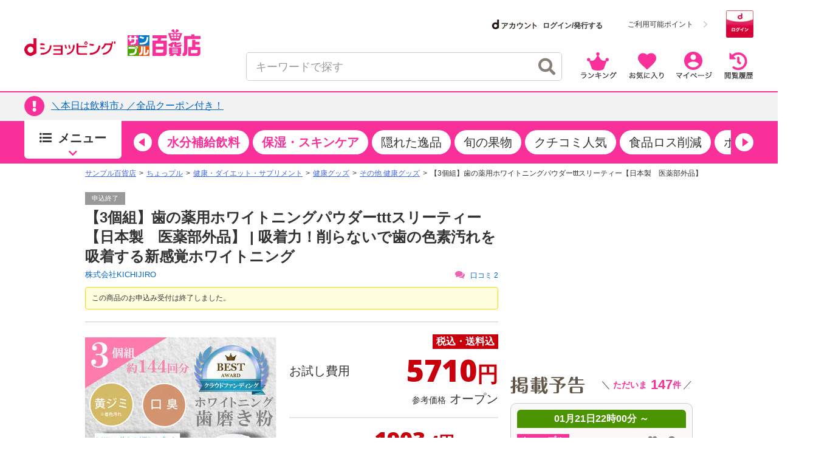

--- FILE ---
content_type: text/html; charset=utf-8
request_url: https://www.google.com/recaptcha/api2/aframe
body_size: 173
content:
<!DOCTYPE HTML><html><head><meta http-equiv="content-type" content="text/html; charset=UTF-8"></head><body><script nonce="2bhmsrVZjJ9QaN65aoW5qA">/** Anti-fraud and anti-abuse applications only. See google.com/recaptcha */ try{var clients={'sodar':'https://pagead2.googlesyndication.com/pagead/sodar?'};window.addEventListener("message",function(a){try{if(a.source===window.parent){var b=JSON.parse(a.data);var c=clients[b['id']];if(c){var d=document.createElement('img');d.src=c+b['params']+'&rc='+(localStorage.getItem("rc::a")?sessionStorage.getItem("rc::b"):"");window.document.body.appendChild(d);sessionStorage.setItem("rc::e",parseInt(sessionStorage.getItem("rc::e")||0)+1);localStorage.setItem("rc::h",'1768999342043');}}}catch(b){}});window.parent.postMessage("_grecaptcha_ready", "*");}catch(b){}</script></body></html>

--- FILE ---
content_type: text/html; charset=utf-8
request_url: https://www.google.com/recaptcha/api2/aframe
body_size: -289
content:
<!DOCTYPE HTML><html><head><meta http-equiv="content-type" content="text/html; charset=UTF-8"></head><body><script nonce="xhUmRnFSzBXrWlm9bfOTmQ">/** Anti-fraud and anti-abuse applications only. See google.com/recaptcha */ try{var clients={'sodar':'https://pagead2.googlesyndication.com/pagead/sodar?'};window.addEventListener("message",function(a){try{if(a.source===window.parent){var b=JSON.parse(a.data);var c=clients[b['id']];if(c){var d=document.createElement('img');d.src=c+b['params']+'&rc='+(localStorage.getItem("rc::a")?sessionStorage.getItem("rc::b"):"");window.document.body.appendChild(d);sessionStorage.setItem("rc::e",parseInt(sessionStorage.getItem("rc::e")||0)+1);localStorage.setItem("rc::h",'1768999342182');}}}catch(b){}});window.parent.postMessage("_grecaptcha_ready", "*");}catch(b){}</script></body></html>

--- FILE ---
content_type: text/html; charset=utf-8
request_url: https://www.google.com/recaptcha/api2/aframe
body_size: -270
content:
<!DOCTYPE HTML><html><head><meta http-equiv="content-type" content="text/html; charset=UTF-8"></head><body><script nonce="OQBeh6lh6CweRN3qGJ1D5Q">/** Anti-fraud and anti-abuse applications only. See google.com/recaptcha */ try{var clients={'sodar':'https://pagead2.googlesyndication.com/pagead/sodar?'};window.addEventListener("message",function(a){try{if(a.source===window.parent){var b=JSON.parse(a.data);var c=clients[b['id']];if(c){var d=document.createElement('img');d.src=c+b['params']+'&rc='+(localStorage.getItem("rc::a")?sessionStorage.getItem("rc::b"):"");window.document.body.appendChild(d);sessionStorage.setItem("rc::e",parseInt(sessionStorage.getItem("rc::e")||0)+1);localStorage.setItem("rc::h",'1768999342182');}}}catch(b){}});window.parent.postMessage("_grecaptcha_ready", "*");}catch(b){}</script></body></html>

--- FILE ---
content_type: text/html; charset=utf-8
request_url: https://www.google.com/recaptcha/api2/aframe
body_size: -274
content:
<!DOCTYPE HTML><html><head><meta http-equiv="content-type" content="text/html; charset=UTF-8"></head><body><script nonce="nhNdLK9kiUvuA0we-brm4Q">/** Anti-fraud and anti-abuse applications only. See google.com/recaptcha */ try{var clients={'sodar':'https://pagead2.googlesyndication.com/pagead/sodar?'};window.addEventListener("message",function(a){try{if(a.source===window.parent){var b=JSON.parse(a.data);var c=clients[b['id']];if(c){var d=document.createElement('img');d.src=c+b['params']+'&rc='+(localStorage.getItem("rc::a")?sessionStorage.getItem("rc::b"):"");window.document.body.appendChild(d);sessionStorage.setItem("rc::e",parseInt(sessionStorage.getItem("rc::e")||0)+1);localStorage.setItem("rc::h",'1768999342344');}}}catch(b){}});window.parent.postMessage("_grecaptcha_ready", "*");}catch(b){}</script></body></html>

--- FILE ---
content_type: text/html; charset=utf-8
request_url: https://www.google.com/recaptcha/api2/aframe
body_size: -273
content:
<!DOCTYPE HTML><html><head><meta http-equiv="content-type" content="text/html; charset=UTF-8"></head><body><script nonce="cpFyRhnztpSbZcQFIDXzdA">/** Anti-fraud and anti-abuse applications only. See google.com/recaptcha */ try{var clients={'sodar':'https://pagead2.googlesyndication.com/pagead/sodar?'};window.addEventListener("message",function(a){try{if(a.source===window.parent){var b=JSON.parse(a.data);var c=clients[b['id']];if(c){var d=document.createElement('img');d.src=c+b['params']+'&rc='+(localStorage.getItem("rc::a")?sessionStorage.getItem("rc::b"):"");window.document.body.appendChild(d);sessionStorage.setItem("rc::e",parseInt(sessionStorage.getItem("rc::e")||0)+1);localStorage.setItem("rc::h",'1768999342443');}}}catch(b){}});window.parent.postMessage("_grecaptcha_ready", "*");}catch(b){}</script></body></html>

--- FILE ---
content_type: text/html; charset=utf-8
request_url: https://www.google.com/recaptcha/api2/aframe
body_size: -265
content:
<!DOCTYPE HTML><html><head><meta http-equiv="content-type" content="text/html; charset=UTF-8"></head><body><script nonce="xuP8zmyAUpmjB5TQ9abE0w">/** Anti-fraud and anti-abuse applications only. See google.com/recaptcha */ try{var clients={'sodar':'https://pagead2.googlesyndication.com/pagead/sodar?'};window.addEventListener("message",function(a){try{if(a.source===window.parent){var b=JSON.parse(a.data);var c=clients[b['id']];if(c){var d=document.createElement('img');d.src=c+b['params']+'&rc='+(localStorage.getItem("rc::a")?sessionStorage.getItem("rc::b"):"");window.document.body.appendChild(d);sessionStorage.setItem("rc::e",parseInt(sessionStorage.getItem("rc::e")||0)+1);localStorage.setItem("rc::h",'1768999343477');}}}catch(b){}});window.parent.postMessage("_grecaptcha_ready", "*");}catch(b){}</script></body></html>

--- FILE ---
content_type: text/css
request_url: https://dshopping-3ple.docomo.ne.jp/css/item.css
body_size: 3960
content:
@charset "utf-8";#maincontents{font-size:13px}.delivery_cool{background:#0000cd;border:1px solid #0000cd;border-radius:4px;color:#fff;display:inline-block;font-weight:bold;padding:1px 2px}.delivery_frozen{background:#1e90ff;border:1px solid #1e90ff;border-radius:4px;color:#fff;display:inline-block;font-weight:bold;padding:1px 2px}.delivery_mail{background:#228b22;border:1px solid #228b22;border-radius:4px;color:#fff;display:inline-block;font-weight:bold;padding:1px 2px}.delivery_upacket{background:#f49109;border:1px solid #f49109;border-radius:4px;color:#fff;display:inline-block;font-weight:bold;padding:1px 2px}.delivery_umail{background:#c00;border:1px solid #c00;border-radius:4px;color:#fff;display:inline-block;font-weight:bold;padding:1px 2px}.inner_message{margin:10px 0 0}.inner_message{margin:10px 0 0}div.search{margin-bottom:10px}.search .body{background:none repeat scroll 0 0 #f5f5f2;border-radius:0 4px 4px;padding:0 10px 10px}.search .mainfloor{background:none repeat scroll 0 0 #fff}.mainfloor ul,.subfloor ul{padding-bottom:5px}.search .subfloor{border-radius:3px;border:1px dotted #b3959c;margin:10px 0 0}.search h4{margin:0 10px;padding:4px 0}.search li{background:url("../image/common/icon/list_pink.png") no-repeat scroll left center / 5px 8px transparent;display:inline-block;margin:0 10px;padding-left:10px}.search li.current{background:none repeat scroll 0 0 #f362b0;border-radius:2px;color:#fff;padding:0 5px}div.rcBox1{background-color:#f5f5f2;border-radius:4px;margin-bottom:5px;padding:8px 0 8px}div.rcBox1 .rcBoxTitle{margin:-10px -10px 0}div.rcBox1 div.rcBox1{margin:0;padding:2px 8px}div.rcBox1+div.rcBox1{margin-top:10px}div.rcBox1.whiteBox{background-color:#fff;padding:0}div.rcBox1.dotted{border:1px dotted #b3959c;margin-top:10px}div.rcBox1 ul.search{margin:0 0 3px}#maincontents .links{margin-top:2px;text-align:right}.list{margin-bottom:20px}#my_favorite .list li{display:inline-block;*display:inline;*zoom:1;margin:5px 0 0;padding:8px;vertical-align:top;width:150px}.list.pay4ship li,.list.comingsoon li{background:#ffeff4}.list.foodshop li{background:#fff2d5}.pay4ship2{background:#ffeff4 !important}.foodshop2{background:#fff2d5 !important}.list.sample li{background:#f5f5f2}.list.trialbodycare li{background:#dce8dc}.list.archive li{background:#f0f8ff}.list.favorite li{background:#ffffe0}.list a{color:#666;text-decoration:none}.list .status{white-space:nowrap;height:17px;line-height:17px;margin:0 0 4px}.list .coming_info{background:#fff}.list .coming_info .date{background:red;color:#fff;font-size:12px;font-weight:bold;height:20px;line-height:20px;margin:0 auto;text-align:center}.list .coming_info .stock{border:3px solid red;border-top:0;color:red;font-weight:bold;margin:0 auto;text-align:center}.list .coming_info .stock span{display:inline-block;padding-right:1em;width:auto}.list .frm_img{display:block;position:relative}.list .frm_img .icon{position:absolute;right:3px;bottom:3px;z-index:2}.list .item_img{border:1px solid #ccc;display:block;height:148px;width:148px}.list .item_info{font-size:90%;line-height:1.1;margin:5px 0 0}.list .item_name{color:#06c;line-height:1.2;height:2.4em;word-break:break-all}.list .company{color:#000;font-size:90%;padding:4px 0 0}.list .mrp{font-size:10.5px;padding:2px 0}.list .mrp span{display:inline-block;font-size:10px;width:4.3em}.trialbodycare.list .mrp span{width:4.5em}.list .selling-price{color:red;font-size:115%;padding:5px 0 0;height:1.2em}.list .selling-price span{display:inline-block;width:7.5em}.trialbodycare.list .selling-price{height:4em}.trialbodycare.list .selling-price span{font-size:90%;width:7.5em}.list .selling-unitprice{color:#333;font-size:90%;padding:0 0 5px;height:1.0}.list .stock{color:#dc143c;padding:2px 0}.favorite .list .stock{height:1em}.list .stock span{display:inline-block;width:5.5em}.list .limit{color:red;font-size:115%;padding:5px 0}.list .limit span{display:inline-block;width:3.5em}.list .comment{padding:2px 0}.list .comment span{display:inline-block;width:5.5em}.list .comment{height:1em;line-height:1em}.list .comment a{color:#06c;text-decoration:underline}.list .comment a:visited{color:#0000cd}.list .comment a:hover{color:#1e90ff;text-decoration:none}.list .linkBtnTxt{text-align:right;margin-top:10px}.list .linkBtnTxt a{background:url("../image/common/ma_mod_ico_arrow_pink_01_right.png") no-repeat scroll 0 .5em rgba(0,0,0,0);padding:1px 1px 1px 10px;color:#06c;text-decoration:underline}.detail header{background:url(../image/item/bg_title.jpg) repeat-y left top;padding:10px;width:660px}.detail header .icons{margin-top:-20px;z-index:2}.detail h2{margin-top:5px;padding:0 0 5px;font-weight:bold;word-wrap:break-word}.detail h2 .company{font-size:90%}.detail h2 .item_name{font-size:120%}.detail .point{background:none repeat scroll 0 0 #fff;font-size:120%;font-weight:bold;padding:2px 0;position:relative}.detail .point .seal{display:block;position:absolute;top:0;left:0;z-index:2}.detail .point div{border-bottom:2px dotted #dcdcdc;border-top:2px dotted #dcdcdc;margin:2px 0;padding:26px 10px 1.2em;word-wrap:break-word}.detail .company_url{font-size:90%;margin:5px 0 0;text-align:right}.detail .item{padding:10px 0}.detail .item_imgs{float:left;width:242px}.detail .item_imgs img{border:1px solid #ccc}.detail .item_imgs ul{padding:5px 0}.detail .item_imgs li{cursor:pointer;display:inline-block}.detail .item_info{float:right;width:430px;font-size:13px}.detail .item_info table{border-collapse:collapse;width:100%}.detail .item_info th{background:#f5f5f2;border:1px solid #dcdcdc;border-right:1px solid #d3d3d3;border-bottom:1px solid #d3d3d3;color:#ff1b8e;padding:8px;text-align:left;width:50%;font-size:13px}.detail .item_info td{background:#fcfcfc;border:1px solid #dcdcdc;border-right:1px solid #d3d3d3;border-bottom:1px solid #d3d3d3;margin:2px;padding:8px;width:50%;font-size:13px;word-break:break-all}.detail .item_info .emphasis{font-size:110%;font-weight:bold}.detail .share ul{height:22px;line-height:22px;padding:2px 0;text-align:right}.detail .share li{display:inline-block;height:22px;line-height:22px;vertical-align:top}.detail .share .twitter{width:90px}.detail .share .wishlist a{text-decoration:none}.detail .share .wishlist a img{vertical-align:top}#favoriteCount{background:#fff;border:1px solid #ccc;border-radius:2px;color:#666;display:inline-block;font-size:12px;line-height:19px;line-height:19px;margin-left:2px;min-width:19px;position:relative;text-align:center;vertical-align:top}#favoriteCount:before,#favoriteCount:after{border:solid transparent;content:" ";height:0;position:absolute;right:100%;top:50%;width:0;pointer-events:none}#favoriteCount:before{border-color:rgba(153,153,153,0);border-right-color:#999;border-width:4px;margin-top:-4px}#favoriteCount:after{border-color:rgba(255,255,255,0);border-right-color:#fff;border-width:3px;margin-top:-3px}.detail .selling-price{color:#ff1b8e}.detail .selling-price span{font-size:150%;font-weight:bold}.detail .button_area{margin:20px auto;text-align:center;width:260px}.detail .button_area .date{background:red;color:#fff;font-size:14px;font-weight:bold;line-height:50px;padding:5px 0;margin:10px auto 0;text-align:center}.detail .button_area .coming_info{font-size:96.5%;line-height:14px;height:14px;margin:5px auto 10px;text-align:center;vertical-align:bottom}.tooltip-baloon{background:#edffc6;border:1px solid #9acd32;font-size:13px;position:relative}.tooltip-baloon:before,.tooltip-baloon:after{border:solid transparent;content:" ";height:0;position:absolute;bottom:100%;left:50px;width:0;pointer-events:none}.tooltip-baloon:before{border-color:rgba(154,205,50,0);border-bottom-color:#9acd32;border-width:6px;margin-left:-6px}.tooltip-baloon:after{border-color:rgba(237,255,198,0);border-bottom-color:#edffc6;border-width:5px;margin-left:-5px}.detail .attentions{font-size:100%;margin:auto;word-wrap:break-word}.detail .attentions dl{margin:10px 0 0}.detail .post-comment{float:right;margin:5px 0;text-align:right;width:118px}.detail .tabs{height:30px}.detail .tabs ul{float:left}.detail .tabs li{display:inline-block}.detail .tab_content{border:1px solid #ccc;border-radius:0 0 4px 4px;padding:10px}.detail .tab_content h3{background:-moz-linear-gradient(center top,#fefefe,#f9f9f9) repeat scroll 0 0 rgba(0,0,0,0);border-bottom:1px solid #dcdcdc;border-radius:4px;border-right:1px solid #dcdcdc;border-top:2px solid #ff1b8e;color:#ff1b8e;font-size:120%;line-height:24px;min-height:24px;padding:5px 10px 2px;word-wrap:break-word}.detail .tab_content>div{padding:10px 10px 20px;word-wrap:break-word}.detail .tab_content .attention{background:#f5f5f5;border:1px solid #ccc;border-radius:4px}.detail .tab_content .attention h3{background:0;border:0;padding:0}.detail .tab_content .attention>div{font-size:95%;padding:10px 10px 0;word-wrap:break-word}.detail .list-comments{background:#fffff0;border:1px solid #f0e68c;border-radius:4px;padding:10px 10px 0}.detail .list-comments h3{border-right:1px solid #dcdcdc;border-bottom:1px solid #dcdcdc;border-radius:4px;color:#ff1b8e;font-size:120%;height:24px;line-height:24px;padding:5px 10px 2px}.detail .list-comments .comment_total{color:#333;font-size:12px;min-width:11em}.detail .list-comments .comment_total span{color:#ff1b8e;display:inline-block;margin-left:2px}.detail .list-comments .comment{background:#fff;border:1px solid #eee;margin:10px 0;padding:10px 10px 5px}.detail .list-comments .comment .nickname{float:left;height:17px;line-height:17px}.detail .list-comments .comment .nickname i{vertical-align:top}.detail .list-comments .comment .nickname span{color:#ff1b8e;display:inline-block;font-weight:bold;padding-right:2px}.detail .list-comments .comment .date{float:right;text-align:right;width:6em}.detail .list-comments .body{border-top:1px dotted #d3d3d3;min-height:40px;padding:4px 0 0}.detail .list-comments .body .report{display:block;float:right}.detail .list-comments .link-index{height:25px;line-height:25px;margin:5px 0;text-align:right}.detail .list-comments .link-index a{display:inline-block}.detail #trackback_url .body{background:#f0f8ff;border:1px solid #eee;border-top:0;font-size:90%;margin:0 0 10px;padding:10px 10px 5px}.detail #trackback_url input{border:1px solid #ccc;border-right:1px solid #eee;border-bottom:1px solid #eee;display:block;margin:10px auto;padding:2px;width:630px}.detail #trackback_url li:before{content:"※";font-size:80%}.detail .list-comments .body div{text-align:right}.detail .list-comments .score{background:#f5f5f5;border:1px solid #ccc;display:inline-block;height:13px;line-height:13px;margin:5px 0 0;padding:2px}.detail .list-comments .score span{border-right:1px solid #ccc;color:#08f;display:inline-block;font-size:10px;padding-right:2px;text-align:center}#archive.widghet{margin:20px 0}#archive.widghet .header{height:40px;position:relative}#archive.widghet .decoration{position:absolute;left:5px;top:0;z-index:2}#archive.widghet h2{background:#f5f5f5;border:1px solid #a9a9a9;border-radius:4px 4px 0 0;border-bottom:0;font-size:14px;height:25px;line-height:25px;padding-left:30px;position:absolute;left:0;top:15px;width:150px}#archive.widghet .body{background:#f5f5f5;border:1px solid #a9a9a9;border-radius:0 4px 4px 4px}#archive.widghet .links{margin-top:2px;text-align:right}#archive.widghet li{display:inline-block;*display:inline;*zoom:1;margin:5px 0 0;padding:8px;vertical-align:top;width:150px}#archive.widghet a{color:#666;text-decoration:none}#archive.widghet .status{height:17px;line-height:17px;margin:0 0 4px}#archive.widghet .item_img{border:1px solid #ccc;display:block;height:148px;width:148px}#archive.widghet .item_info{margin:5px 0 0}#archive.widghet .item_name{color:#06c;line-height:1.2;height:2.4em;word-break:break-all}#archive.widghet .company{font-size:90%}#archive.widghet .comments{color:red}#archive.widghet .comments span{display:inline-block;width:6em}#recommends{margin:20px 0}#recommends .header{height:40px;position:relative}#recommends .decoration{position:absolute;left:5px;top:0;z-index:2}#recommends h2{background:#f5f5f5;border:1px solid #a9a9a9;border-radius:4px 4px 0 0;border-bottom:0;height:25px;line-height:25px;padding-left:60px;position:absolute;left:0;top:15px;width:300px}#recommends .body{background:#f5f5f5;border:1px solid #a9a9a9;border-radius:0 4px 4px 4px}#recommends .links{margin-top:2px;text-align:right}#recommends li{display:inline-block;*display:inline;*zoom:1;margin:5px 0 0;padding:8px;vertical-align:top;width:150px}#recommends a{color:#666;text-decoration:none}#recommends .status{height:17px;line-height:17px;margin:0 0 4px}#recommends .item_img{border:1px solid #ccc;display:block;height:148px;width:148px}#recommends .item_info{margin:5px 0 0}#recommends .item_name{color:#06c;line-height:1.2;height:2.4em;word-break:break-all}#recommends .company{font-size:90%}#recommends .comments{color:red}#recommends .comments span{display:inline-block;width:6em}#tax_excluded{color:#59493f;font-size:13px;font-weight:normal}.detail .red{color:red}.detail .pink{color:#ff66a5}.detail .blue{color:#09f}.detail .orange{color:#f60}.detail .violet{color:#63c}.detail .green{color:#390}.detail .wine{color:#c03}.detail .navy{color:navy}.detail .green_y{color:#6f3}.detail .limegreen{color:#32cd32}.detail .fss14{font-size:14px}.detail .fss14b{font-size:14px;font-weight:bold}.detail .fss12b{font-size:12px;font-weight:bold}.detail .middle{vertical-align:middle}.detail .fcAtten{color:#e3095b}.set_tags{color:#c03;width:147px;height:21px;line-height:1.2em;margin-top:-21px;font-weight:bold;text-align:right;word-break:break-all}.set_items{color:#c03;width:150px;height:21px;line-height:1.2em;margin-top:-21px;font-weight:bold;text-align:center;word-break:break-all}.set_items_small{color:#c03;width:78px;height:13px;font-size:8px;margin-top:-13px;font-weight:bold;text-align:center;word-break:break-all;word-wrap:break-word}.set_items_large{color:#c03;font-weight:bold;width:240px;height:35px;font-size:24px;line-height:1.4em;margin-top:-35px;text-align:center;word-break:break-all;word-wrap:break-word}.set_items_mobile_detail{color:#c03;font-weight:bold;font-size:20px;margin-top:-31px;text-align:center;word-break:break-all;word-wrap:break-word}.feedBack{cursor:pointer;opacity:.8}span.set-items1{color:#fff;font-weight:bold;text-shadow:-1px -1px 0 #f00,1px -1px 0 #f00,1px 1px 0 #f00,-1px 1px 0 red}span.set-items2{color:#ccc;font-weight:bold;text-shadow:-1px -1px 0 #0f0,1px -1px 0 #0f0,1px 1px 0 #0f0,-1px 1px 0 #0f0}span.set-items3{color:#999;font-weight:bold;text-shadow:-1px -1px 0 #00f,1px -1px 0 #00f,1px 1px 0 #00f,-1px 1px 0 #00f}.item_imgs span.set-items1,.item_imgs span.set-items2,.item_imgs span.set-items3{font-size:24px}.item_thumbs span.set-items1,.item_thumbs span.set-items2,.item_thumbs span.set-items3{font-size:8px}.list span.set-items1,.list span.set-items2,.list span.set-items3{font-size:16px}#item_introduction img{max-width:638px}#item_more_list.content img{max-width:100%}#msg-validation-area,#msg-caution-area{margin:3px 0 3px 0;color:red;height:20px;display:none}.msg{background-color:red}.medicine-checklist{margin:0 0 0 5px}#my_favorite .list .item_img{border:1px solid #ccc;display:block;height:148px;width:148px}#my_favorite .list .item_name{color:#06c;height:2.4em;line-height:1.2;word-break:break-all;font-size:11.7px}#my_favorite .list li{display:inline-block;margin:5px 0 0;padding:8px;vertical-align:top;width:150px;border:0}#my_favorite .list .stock{color:#dc143c;padding:2px 0}#my_favorite .favorit_height{height:258px}#my_favorite .list .item_info{font-size:90%;line-height:1.1;margin:5px 0 0}#detail_tagarea{padding:10px;border-radius:3px;background:#ebebec;margin-top:30px}#detail_tagarea span{padding:3px;border-radius:3px;background:#fff;text-align:center;margin:5px;width:auto;line-height:35px;white-space:nowrap}#detail_tagarea a{text-decoration:none;color:#59493f}.detail_kuchikomi_name{color:#ed1e79;margin-top:5px}.detail_kuchikomi_date{float:right;text-align:right;font-size:10px;margin-top:10px}.detail_more_kuchikomi{text-align:right;color:#59493f;padding:0 !important;margin:5px 0 !important}.detail_more_kuchikomi span{color:#f461b1}.detail_more_button{cursor:pointer;font-size:14px;color:#fff;padding:5px 10px;filter:progid:DXImageTransform.Microsoft.gradient(GradientType=0,startcolorstr=#ff9a34,endcolorstr=#e67e1c));-ms-filter:"progid:DXImageTransform.Microsoft.gradient(GradientType=0,startcolorstr=#ff9a34, endcolorstr=#e67e1c))";zoom:1;background:-moz-linear-gradient(top,#ff9a34,#e67e1c);background:-webkit-linear-gradient(top,#ff9a34,#e67e1c);background:linear-gradient(to bottom,#ff9a34,#e67e1c);background:-moz-linear-gradient(top,#ff9a34 0,#e67e1c);background:-webkit-gradient(linear,left top,left bottom,from(#ff9a34),to(#e67e1c));-moz-border-radius:10px;-webkit-border-radius:10px;border-radius:3px;border:0 solid #134201;-moz-box-shadow:0 1px 3px rgba(000,000,000,0),inset 0 0 2px rgba(255,255,255,0);-webkit-box-shadow:0 1px 3px rgba(000,000,000,0),inset 0 0 2px rgba(255,255,255,0);box-shadow:0 1px 3px rgba(000,000,000,0),inset 0 0 2px rgba(255,255,255,0);text-shadow:0 -1px 0 rgba(000,000,000,0),0 1px 0 rgba(255,255,255,0)}.button-order{margin:5px}.button_green{background:#72ab4c;background:-webkit-gradient(linear,left top,left bottom,from(#72ab4c),color-stop(0.4,#72ab4c),color-stop(0.6,#6ca248),to(#6ca248));background:-moz-linear-gradient(top,#72ab4c 0,#72ab4c 40%,#6ca248 60%,#6ca248 100%);background:-ms-linear-gradient(top,#72ab4c 0,#72ab4c 40%,#6ca248 60%,#6ca248 100%);background:linear-gradient(top,#72ab4c,#6ca248,#6ca248);border:0;border-radius:3px;color:#fff !important;cursor:pointer;display:block;font-size:16px;font-weight:bold;line-height:40px;text-align:center;font-family:"Lucida Grande","Hiragino Kaku Gothic ProN",Meiryo,sans-serif}.button_green.button-order:hover{opacity:.7;-moz-opacity:.7;filter:alpha(opacity = 70)}.button_green:hover{background:#566f42;background:-webkit-gradient(linear,left top,left bottom,from(#566f42),color-stop(0.4,#72ab4c),color-stop(0.6,#6ca248),to(#6ca248));background:-moz-linear-gradient(top,#566f42 0,#6ca248 40%,#6ca248 60%,#6ca248 100%);background:-ms-linear-gradient(top,#566f42 0,#6ca248 40%,#6ca248 60%,#6ca248 100%);background:linear-gradient(top,#566f42,#6ca248,#6ca248)}.button_pink:hover{filter:progid:DXImageTransform.Microsoft.gradient(GradientType=0,startcolorstr=#e1e1e1,endcolorstr=#e0e0e0));-ms-filter:"progid:DXImageTransform.Microsoft.gradient(GradientType=0,startcolorstr=#ffffff,endcolorstr=#e0e0e0))";zoom:1;background:-moz-linear-gradient(top,#e1e1e1,#e0e0e0);background:-webkit-linear-gradient(top,#e1e1e1,#e0e0e0);background:linear-gradient(to bottom,#e1e1e1,#e0e0e0);background:-moz-linear-gradient(top,#e1e1e1 0,#e0e0e0);background:-webkit-gradient(linear,left top,left bottom,from(#e1e1e1),to(#e0e0e0));filter:progid:DXImageTransform.Microsoft.gradient(GradientType=0,startcolorstr=#e1e1e1,endcolorstr=#eeeeee));-ms-filter:"progid:DXImageTransform.Microsoft.gradient(GradientType=0,startcolorstr=#f2f2f2,endcolorstr=#eeeeee))";zoom:1}.button_none{background:#ccc;border:0;border-radius:3px;color:#fff !important;display:block;font-size:16px;font-weight:bold;line-height:40px;text-align:center;font-family:"Lucida Grande","Hiragino Kaku Gothic ProN",Meiryo,sans-serif;cursor:default;outline:0}.button_pink{filter:progid:DXImageTransform.Microsoft.gradient(GradientType=0,startcolorstr=#ffffff,endcolorstr=#e0e0e0));-ms-filter:"progid:DXImageTransform.Microsoft.gradient(GradientType=0,startcolorstr=#ffffff, endcolorstr=#e0e0e0))";zoom:1;background:-moz-linear-gradient(top,#fff,#e0e0e0);background:-webkit-linear-gradient(top,#fff,#e0e0e0);background:linear-gradient(to bottom,#fff,#e0e0e0);background:-moz-linear-gradient(top,#fff 0,#e0e0e0);background:-webkit-gradient(linear,left top,left bottom,from(#fff),to(#e0e0e0));filter:progid:DXImageTransform.Microsoft.gradient(GradientType=0,startcolorstr=#f2f2f2,endcolorstr=#eeeeee));-ms-filter:"progid:DXImageTransform.Microsoft.gradient(GradientType=0,startcolorstr=#f2f2f2, endcolorstr=#eeeeee))";zoom:1;border:1px solid #adadad;border-radius:3px;color:#555;cursor:pointer;cursor:pointer;display:block;font-family:"Lucida Grande","Hiragino Kaku Gothic ProN",Meiryo,sans-serif;font-size:14px;font-weight:bold;height:38px;line-height:25px;text-align:center;text-align:center;width:100%;margin:auto;font-family:"Lucida Grande","Hiragino Kaku Gothic ProN",Meiryo,sans-serif}.button_pink:hover{opacity:.7;-moz-opacity:.7;filter:alpha(opacity = 70)}

--- FILE ---
content_type: text/javascript
request_url: https://rumcdn.geoedge.be/d51e7e94-2494-4676-9d85-9dc40e298f77/grumi.js
body_size: 133566
content:
var grumiInstance = window.grumiInstance || { q: [] };
(function createInstance (window, document, options = { shouldPostponeSample: false }) {
	!function r(i,o,a){function s(n,e){if(!o[n]){if(!i[n]){var t="function"==typeof require&&require;if(!e&&t)return t(n,!0);if(c)return c(n,!0);throw new Error("Cannot find module '"+n+"'")}e=o[n]={exports:{}};i[n][0].call(e.exports,function(e){var t=i[n][1][e];return s(t||e)},e,e.exports,r,i,o,a)}return o[n].exports}for(var c="function"==typeof require&&require,e=0;e<a.length;e++)s(a[e]);return s}({1:[function(e,t,n){var r=e("./config.js"),i=e("./utils.js");t.exports={didAmazonWin:function(e){var t=e.meta&&e.meta.adv,n=e.preWinningAmazonBid;return n&&(t=t,!i.isEmptyObj(r.amazonAdvIds)&&r.amazonAdvIds[t]||(t=e.tag,e=n.amzniid,t.includes("apstag.renderImp(")&&t.includes(e)))},setAmazonParametersToSession:function(e){var t=e.preWinningAmazonBid;e.pbAdId=void 0,e.hbCid=t.crid||"N/A",e.pbBidder=t.amznp,e.hbCpm=t.amznbid,e.hbVendor="A9",e.hbTag=!0}}},{"./config.js":5,"./utils.js":24}],2:[function(e,t,n){var l=e("./session"),r=e("./urlParser.js"),m=e("./utils.js"),i=e("./domUtils.js").isIframe,f=e("./htmlParser.js"),g=e("./blackList").match,h=e("./ajax.js").sendEvent,o=".amazon-adsystem.com",a="/dtb/admi",s="googleads.g.doubleclick.net",e="/pagead/",c=["/pagead/adfetch",e+"ads"],d=/<iframe[^>]*src=['"]https*:\/\/ads.\w+.criteo.com\/delivery\/r\/.+<\/iframe>/g,u={};var p={adsense:{type:"jsonp",callbackName:"a"+ +new Date,getJsUrl:function(e,t){return e.replace("output=html","output=json_html")+"&callback="+t},getHtml:function(e){e=e[m.keys(e)[0]];return e&&e._html_},shouldRender:function(e){var e=e[m.keys(e)[0]],t=e&&e._html_,n=e&&e._snippet_,e=e&&e._empty_;return n&&t||e&&t}},amazon:{type:"jsonp",callbackName:"apstag.renderImp",getJsUrl:function(e){return e.replace("/admi?","/admj?").replace("&ep=%7B%22ce%22%3A%221%22%7D","")},getHtml:function(e){return e.html},shouldRender:function(e){return e.html}},criteo:{type:"js",getJsHtml:function(e){var t,n=e.match(d);return n&&(t=(t=n[0].replace(/iframe/g,"script")).replace(/afr.php|display.aspx/g,"ajs.php")),e.replace(d,t)},shouldRender:function(e){return"loading"===e.readyState}}};function y(e){var t,n=e.url,e=e.html;return n&&((n=r.parse(n)).hostname===s&&-1<c.indexOf(n.pathname)&&(t="adsense"),-1<n.hostname.indexOf(o))&&-1<n.pathname.indexOf(a)&&(t="amazon"),(t=e&&e.match(d)?"criteo":t)||!1}function v(r,i,o,a){e=i,t=o;var e,t,n,s=function(){e.src=t,h({type:"adfetch-error",meta:JSON.stringify(l.meta)})},c=window,d=r.callbackName,u=function(e){var t,n=r.getHtml(e),e=(l.bustedUrl=o,l.bustedTag=n,r.shouldRender(e));t=n,(t=f.parse(t))&&t.querySelectorAll&&(t=m.map(t.querySelectorAll("[src], [href]"),function(e){return e.src||e.href}),m.find(t,function(e){return g(e).match}))&&h({type:"adfetch",meta:JSON.stringify(l.meta)}),!a(n)&&e?(t=n,"srcdoc"in(e=i)?e.srcdoc=t:((e=e.contentWindow.document).open(),e.write(t),e.close())):s()};for(d=d.split("."),n=0;n<d.length-1;n++)c[d[n]]={},c=c[d[n]];c[d[n]]=u;var u=r.getJsUrl(o,r.callbackName),p=document.createElement("script");p.src=u,p.onerror=s,p.onload=function(){h({type:"adfetch-loaded",meta:JSON.stringify(l.meta)})},document.scripts[0].parentNode.insertBefore(p,null)}t.exports={shouldBust:function(e){var t,n=e.iframe,r=e.url,e=e.html,r=(r&&n&&(t=i(n)&&!u[n.id]&&y({url:r}),u[n.id]=!0),y({html:e}));return t||r},bust:function(e){var t=e.iframe,n=e.url,r=e.html,i=e.doc,o=e.inspectHtml;return"jsonp"===(e=p[y(e)]).type?v(e,t,n,o):"js"===e.type?(t=i,n=r,i=(o=e).getJsHtml(n),l.bustedTag=n,!!o.shouldRender(t)&&(t.write(i),!0)):void 0},checkAndBustFriendlyAmazonFrame:function(e,t){(e=e.defaultView&&e.defaultView.frameElement&&e.defaultView.frameElement.id)&&e.startsWith("apstag")&&(l.bustedTag=t)}}},{"./ajax.js":3,"./blackList":4,"./domUtils.js":8,"./htmlParser.js":13,"./session":21,"./urlParser.js":23,"./utils.js":24}],3:[function(e,t,n){var i=e("./utils.js"),o=e("./config.js"),r=e("./session.js"),a=e("./domUtils.js"),s=e("./jsUtils.js"),c=e("./methodCombinators.js").before,d=e("./tagSelector.js").getTag,u=e("./constants.js"),e=e("./natives.js"),p=e.fetch,l=e.XMLHttpRequest,m=e.Request,f=e.TextEncoder,g=e.postMessage,h=[];function y(e,t){e(t)}function v(t=null){i.forEach(h,function(e){y(e,t)}),h.push=y}function b(e){return e.key=r.key,e.imp=e.imp||r.imp,e.c_ver=o.c_ver,e.w_ver=r.wver,e.w_type=r.wtype,e.b_ver=o.b_ver,e.ver=o.ver,e.loc=location.href,e.ref=document.referrer,e.sp=r.sp||"dfp",e.cust_imp=r.cust_imp,e.cust1=r.meta.cust1,e.cust2=r.meta.cust2,e.cust3=r.meta.cust3,e.caid=r.meta.caid,e.scriptId=r.scriptId,e.crossOrigin=!a.isSameOriginWin(top),e.debug=r.debug,"dfp"===r.sp&&(e.qid=r.meta.qid),e.cdn=o.cdn||void 0,o.accountType!==u.NET&&(e.cid=r.meta&&r.meta.cr||123456,e.li=r.meta.li,e.ord=r.meta.ord,e.ygIds=r.meta.ygIds),e.at=o.accountType.charAt(0),r.hbTag&&(e.hbTag=!0,e.hbVendor=r.hbVendor,e.hbCid=r.hbCid,e.hbAdId=r.pbAdId,e.hbBidder=r.pbBidder,e.hbCpm=r.hbCpm,e.hbCurrency=r.hbCurrency),"boolean"==typeof r.meta.isAfc&&(e.isAfc=r.meta.isAfc,e.isAmp=r.meta.isAmp),r.meta.hasOwnProperty("isEBDA")&&"%"!==r.meta.isEBDA.charAt(0)&&(e.isEBDA=r.meta.isEBDA),r.pimp&&"%_pimp%"!==r.pimp&&(e.pimp=r.pimp),void 0!==r.pl&&(e.preloaded=r.pl),e.site=r.site||a.getTopHostname(),e.site&&-1<e.site.indexOf("safeframe.googlesyndication.com")&&(e.site="safeframe.googlesyndication.com"),e.isc=r.isc,r.adt&&(e.adt=r.adt),r.isCXM&&(e.isCXM=!0),e.ts=+new Date,e.bdTs=o.bdTs,e}function w(t,n){var r=[],e=i.keys(t);return void 0===n&&(n={},i.forEach(e,function(e){void 0!==t[e]&&void 0===n[e]&&r.push(e+"="+encodeURIComponent(t[e]))})),r.join("&")}function E(e){e=i.removeCaspr(e),e=r.doubleWrapperInfo.isDoubleWrapper?i.removeWrapperXMP(e):e;return e=4e5<e.length?e.slice(0,4e5):e}function j(t){return function(){var e=arguments[0];return e.html&&(e.html=E(e.html)),e.tag&&(e.tag=E(e.tag)),t.apply(this,arguments)}}e=c(function(e){var t;e.hasOwnProperty("byRate")&&!e.byRate||(t=a.getAllUrlsFromAllWindows(),"sample"!==e.r&&"sample"!==e.bdmn&&t.push(e.r),e[r.isPAPI&&"imaj"!==r.sp?"vast_content":"tag"]=d(),e.urls=JSON.stringify(t),e.hc=r.hc,e.vastUrls=JSON.stringify(r.vastUrls),delete e.byRate)}),c=c(function(e){e.meta=JSON.stringify(r.meta),e.client_size=r.client_size});function O(e,t){var n=new l;n.open("POST",e),n.setRequestHeader("Content-type","application/x-www-form-urlencoded"),n.send(w(t))}function A(t,e){return o=e,new Promise(function(t,e){var n=(new f).encode(w(o)),r=new CompressionStream("gzip"),i=r.writable.getWriter();i.write(n),i.close(),new Response(r.readable).arrayBuffer().then(function(e){t(e)}).catch(e)}).then(function(e){e=new m(t,{method:"POST",body:e,mode:"no-cors",headers:{"Content-type":"application/x-www-form-urlencoded","Accept-Language":"gzip"}});p(e)});var o}function T(e,t){p&&window.CompressionStream?A(e,t).catch(function(){O(e,t)}):O(e,t)}function _(e,t){r.hasFrameApi&&!r.frameApi?g.call(r.targetWindow,{key:r.key,request:{url:e,data:t}},"*"):T(e,t)}r.frameApi&&r.targetWindow.addEventListener("message",function(e){var t=e.data;t.key===r.key&&t.request&&(T((t=t.request).url,t.data),e.stopImmediatePropagation())});var I,x={};function k(r){return function(n){h.push(function(e){if(e&&e(n),n=b(n),-1!==r.indexOf(o.reportEndpoint,r.length-o.reportEndpoint.length)){var t=r+w(n,{r:!0,html:!0,ts:!0});if(!0===x[t]&&!(n.rbu||n.is||3===n.rdType||n.et))return}x[t]=!0,_(r,n)})}}let S="https:",C=S+o.apiUrl+o.reportEndpoint;t.exports={sendInit:s.once(c(k(S+o.apiUrl+o.initEndpoint))),sendReport:e(j(k(S+o.apiUrl+o.reportEndpoint))),sendError:k(S+o.apiUrl+o.errEndpoint),sendDebug:k(S+o.apiUrl+o.dbgEndpoint),sendStats:k(S+o.apiUrl+(o.statsEndpoint||"stats")),sendEvent:(I=k(S+o.apiUrl+o.evEndpoint),function(e,t){var n=o.rates||{default:.004},t=t||n[e.type]||n.default;Math.random()<=t&&I(e)}),buildRbuReport:e(j(b)),sendRbuReport:_,processQueue:v,processQueueAndResetState:function(){h.push!==y&&v(),h=[]},setReportsEndPointAsFinished:function(){x[C]=!0},setReportsEndPointAsCleared:function(){delete x[C]}}},{"./config.js":5,"./constants.js":6,"./domUtils.js":8,"./jsUtils.js":14,"./methodCombinators.js":16,"./natives.js":17,"./session.js":21,"./tagSelector.js":22,"./utils.js":24}],4:[function(e,t,n){var d=e("./utils.js"),r=e("./config.js"),u=e("./urlParser.js"),i=r.domains,o=r.clkDomains,e=r.bidders,a=r.patterns.wildcards;var s,p={match:!1};function l(e,t,n){return{match:!0,bdmn:e,ver:t,bcid:n}}function m(e){return e.split("").reverse().join("")}function f(n,e){var t,r;return-1<e.indexOf("*")?(t=e.split("*"),r=-1,d.every(t,function(e){var e=n.indexOf(e,r+1),t=r<e;return r=e,t})):-1<n.indexOf(e)}function g(e,t,n){return d.find(e,t)||d.find(e,n)}function h(e){return e&&"1"===e.charAt(0)}function c(c){return function(e){var n,r,i,e=u.parse(e),t=e&&e.hostname,o=e&&[e.pathname,e.search,e.hash].join("");if(t){t=[t].concat((e=(e=t).split("."),d.fluent(e).map(function(e,t,n){return n.shift(),n.join(".")}).val())),e=d.map(t,m),t=d.filter(e,function(e){return void 0!==c[e]});if(t&&t.length){if(e=d.find(t,function(e){return"string"==typeof c[e]}))return l(m(e),c[e]);var a=d.filter(t,function(e){return"object"==typeof c[e]}),s=d.map(a,function(e){return c[e]}),e=d.find(s,function(t,e){return r=g(d.keys(t),function(e){return f(o,e)&&h(t[e])},function(e){return f(o,e)}),n=m(a[e]),""===r&&(e=s[e],i=l(n,e[r])),r});if(e)return l(n,e[r],r);if(i)return i}}return p}}function y(e){e=e.substring(2).split("$");return d.map(e,function(e){return e.split(":")[0]})}t.exports={match:function(e,t){var n=c(i);return t&&"IFRAME"===t.toUpperCase()&&(t=c(o)(e)).match?(t.rdType=2,t):n(e)},matchHB:(s=c(e),function(e){var e=e.split(":"),t=e[0],e=e[1],e="https://"+m(t+".com")+"/"+e,e=s(e);return e.match&&(e.bdmn=t),e}),matchAgainst:c,matchPattern:function(t){var e=g(d.keys(a),function(e){return f(t,e)&&h(a[e])},function(e){return f(t,e)});return e?l("pattern",a[e],e):p},isBlocking:h,getTriggerTypes:y,removeTriggerType:function(e,t){var n,r=(i=y(e.ver)).includes(t),i=1<i.length;return r?i?(e.ver=(n=t,(r=e.ver).length<2||"0"!==r[0]&&"1"!==r[0]||"#"!==r[1]||(i=r.substring(0,2),1===(t=r.substring(2).split("$")).length)?r:0===(r=t.filter(function(e){var t=e.indexOf(":");return-1===t||e.substring(0,t)!==n})).length?i.slice(0,-1):i+r.join("$")),e):p:e}}},{"./config.js":5,"./urlParser.js":23,"./utils.js":24}],5:[function(e,t,n){t.exports={"ver":"0.1","b_ver":"0.5.480","blocking":true,"rbu":0,"silentRbu":0,"signableHosts":[],"onRbu":0,"samplePercent":0,"debug":true,"accountType":"publisher","impSampleRate":0.002,"statRate":0.05,"apiUrl":"//gw.geoedge.be/api/","initEndpoint":"init","reportEndpoint":"report","statsEndpoint":"stats","errEndpoint":"error","dbgEndpoint":"debug","evEndpoint":"event","filteredAdvertisersEndpoint":"v1/config/filtered-advertisers","rdrBlock":true,"ipUrl":"//rumcdn.geoedge.be/grumi-ip.js","altTags":[],"hostFilter":[],"maxHtmlSize":0.4,"reporting":true,"advs":{},"creativeWhitelist":{},"heavyAd":false,"cdn":"cloudfront","domains":{"moc.dnmbs.ue.bi":"1#1:64583","aidem.irt.4v-ue-btr":"1#1:64583","moc.bulcderauqs":"1#1:64583","eniw.tropbewlausac":"1#1:64583","ten.dferuza.10z.2eybzhxerhgbjgca-rle":"1#1:64583","moc.gnidemdevlohp":"1#1:64583","ten.tnorfduolc.oemwngu0ijm12d":"1#1:64583","emem.allizda":"1#1:64583","ofni.htaprider.3su-og":"1#1:64583","ten.swodniw.eroc.bew.34z.unoitapoo":"1#1:64583","moc.ppaukoreh.6a2cfc976c07-5bew-hsif-rats":"1#1:64583","ten.swodniw.eroc.bew.91z.1uyynolkim":"1#1:64583","moc.abuzusayog":"1#1:64583","moc.emagikohatam":"1#1:64583","ni.oc.yfirevnamuh.g6imce37ccbuh08h5n5d":"1#1:64583","ur.laedcilrebaf":"1#1:64583","moc.emme-aenil.www":"1#1:64583","moc.cllgnitniapgnihsawerusserpnotlef":"1#1:64583","pj.eivom-namgninnur-eht":"1#1:64583","ni.oc.yfirevnamuh.g7p4ce37ccbuh0f15n5d":"1#1:64583","kcilc.artyv":"1#1:64583","ten.swodniw.eroc.bew.1z.uyowesip":"1#1:64583","moc.niksaramsoc":"1#1:64583","moc.tekorhairem":"1#1:64583","moc.ezauw.oibdem":"1#1:64583","moc.abassahuom":"1#1:64583","ten.swodniw.eroc.bew.31z.pohsyhsoom":"1#1:64583","ten.swodniw.eroc.bew.31z.spohsyhsum":"1#1:64583","ten.swodniw.eroc.bew.31z.yradnoces-3110023033e3033e3033e":"1#1:64583","pohs.ydaerbewdelggot":"1#1:64583","ten.swodniw.eroc.bew.31z.9p2m7x5n":"1#1:64583","ofni.daolnwodk4":"1#1:64583","moc.epyhrepusyoj.www":"1#1:64583","pot.4zivnif":"1#1:64583","latigid.gniniart-hsac":"1#1:64583","orp.repusingoc":"1#1:64583","etis.pirtrotcev":"1#1:64583","etis.sixa-ogib":"1#1:64583","erots.pohsraey23yppah":"1#1:64583","etisbew.eractifirep":"1#1:64583","erots.sucofmlac":"1#1:64583","sbs.oitnaleryp":"1#1:64583","ten.lntiderk":"1#1:64583","kcilc.eyawwen":"1#1:64583","sbs.elozjoribkayah":"1#1:64583","moc.ppaukoreh.4dd88012dea2-sepicer-tsendoof":"1#1:64583","retnec.cudbaorgid":"1#1:64583","retnec.conanrgams":"1#1:64583","orp.anirovlar":"1#1:64583","gro.uoysekil.hainmo":"1#1:64583","us.elyzqv":"1#1:64583","moc.buhzzubdar":"1#1:64583","moc.sucoftcideneb":"1#1:64583","moc.tjf19":"1#1:64583","ppa.naecolatigidno.d2vj4-ppa-krahs":"1#1:64583","kcilc.sailekuk":"1#1:64583","ppa.lecrev.100fiton-elppa":"1#1:64583","moc.reffoteg2zc.og":"1#1:64583","em.gssm.9w7z1":"1#1:64583","moc.wonenozdrawer.tramlaw50":"1#1:64583","em.gssm.a8sbx":"1#1:64583","etis.buherocativ":"1#1:64583","di.lodid":"1#1:64583","ppa.yfilten.d2f43062-11401102106202-taigalp-eralfduolc":"1#1:64583","ppa.yfilten.5afbdc93-51601102106202-taigalp-eralfduolc":"1#1:64583","ppa.yfilten.11cfe430-83501102106202-taigalp-eralfduolc":"1#1:64583","ppa.yfilten.733ea41e-34801102106202-taigalp-eralfduolc":"1#1:64583","ppa.yfilten.79c490f6-93901102106202-taigalp-eralfduolc":"1#1:64583","ppa.yfilten.0c2276ee-95011102106202-taigalp-eralfduolc":"1#1:64583","ppa.yfilten.633f0ec4-03111102106202-taigalp-eralfduolc":"1#1:64583","moc.3egapbalrednalym.niamornnifgad":"1#1:64583","ten.hlatot.oibdem":"1#1:64583","moc.meahcgnol.www":"1#1:64583","etis.kuaw-sdyaps-nef":"1#1:64583","knil.aw.mrof":"1#1:64583","moc.rocagretabla":"1#1:64583","moc.dtapmexhd":"1#1:64583","tif.tamkinqbb":"1#1:64583","orp.tebxx22.ppau":"1#1:64583","etis.etiusskcub":"1#1:64583","orp.dnuoraderp":"1#1:64583","ten.swodniw.eroc.bew.31z.yradnoces-6110023033e3033e3033e":"1#1:64583","moc.ppaukoreh.7a6899392fa0-06387-flehs-gniliob":"1#1:64583","etis.notsipotua":"1#1:64583","ni.oc.kcilctobor.g5b34f37ccbuh0cgsn5d":"1#1:64583","ofni.ytnuobehterahs":"1#1:64583","moc.secivdaresworbnaelc":"1#1:64583","ts.ppu.bew-ntmgn":"1#1:64583","zyx.latipac-segaw":"1#1:64583","tser.etnocenerc":"1#1:64583","orp.dnopscnune":"1#1:64583","zyx.dnelabru":"1#1:64583","aidem.abrabevrep":"1#1:64583","moc.xelavavnoxew":"1#1:64583","orp.onketnomil":"1#1:64583","moc.ppaukoreh.7fc2f010d4c0-semajnotgnivoc":"1#1:64583","moc.ppaukoreh.b860b908f759-tsenemoclew":"1#1:64583","erots.ed-atsorperup":"1#1:64583","ppa.yfilten.5ecd8db3-73011112106202-taigalp-eralfduolc":"1#1:64583","moc.xtamytni":"1#1:64583","gro.senildaehhtlaeh":"1#1:64583","moc.pohscitatseht.t":"1#1:64583","ten.notkcilc":"1#1:64583","moc.sesulplexip.tsaesu-btr":"1#1:64583","moc.btrosdaeuh.4v-tsaesu-btr":"1#1:64583","emag.lrb":"1#1:64583","pohs.drawerxdoof":"1#1:64583","kni.niw2niw":"1#1:64583","moc.oeevo.sda.201sda":"1#1:64583","ofni.htaprider.1su-og":"1#1:64583","moc.ridergnorts":"1#1:64583","moc.lairteerflla.2v":"1#1:64583","moc.daerdnasweiver.apl":"1#1:64583","moc.ksatewdaer.apl":"1#1:64583","moc.ksatewdaer":"1#1:64583","moc.eslupabidam":"1#1:64583","ur.osloohcs":"1#1:64583","enilno.uteperezaponetulapuk":"1#1:64583","moc.omajoweluyug":"1#1:64583","moc.riafreeracsbojvnnrehtron":"1#1:64583","evil.draugbewwenerwoncp":"1#1:64583","moc.sehcnineveleoxe":"1#1:64583","latigid.tesatad-hsac":"1#1:64583","moc.ppaukoreh.683742fcb16a-31546-yenruoj-sseleman":"1#1:64583","ppa.naecolatigidno.wbzku-ppa-llehsaes":"1#1:64583","su.elavetinarg":"1#1:64583","su.robrahaedi":"1#1:64583","moc.xamorpomem":"1#1:64583","moc.fskistul":"1#1:64583","zyx.ggtolsisarag":"1#1:64583","moc.niwababla":"1#1:64583","moc.llabpordenozg.yalp":"1#1:64583","ppa.yfilten.c10b91c9-93143102106202-taigalp-eralfduolc":"1#1:64583","ppa.yfilten.7f11c2be-70743102106202-taigalp-eralfduolc":"1#1:64583","moc.roolfsdnertefiltrams":"1#1:64583","ppa.yfilten.662f1ca2-80156102106202-taigalp-eralfduolc":"1#1:64583","moc.ppaukoreh.8c551d99b3c1-sepicer-renroclaem":"1#1:64583","evil.bzpqerp":"1#1:64583","sotua.trams-reffolaiceps-ecnahc-gnivig.www":"1#1:64583","moc.thcirhcaned.oveunle":"1#1:64583","moc.uroferacotua.og":"1#1:64583","moc.ofogorohik.iravot":"1#1:64583","ur.46lavirp":"1#1:64583","pot.jltqknpnl":"1#1:64583","ppa.naecolatigidno.ksxd8-ppa-hsifdlog":"1#1:64583","etis.secivrestsepdipar":"1#1:64583","gro.yobelidocorc":"1#1:64583","moc.etnegruofni":"1#1:64583","moc.ppaukoreh.244de28d2cd7-ediug-nigirokooc":"1#1:64583","enilno.onailatirelleh":"1#1:64583","moc.ppaukoreh.2fab210a4f90-seton-nigirolaem":"1#1:64583","ten.swodniw.eroc.bew.31z.pohsnevoow":"1#1:64583","moc.ppaukoreh.6cee4bf34309-osnsoi":"1#1:64583","orp.driewehsac":"1#1:64583","tser.namongammi":"1#1:64583","evil.42eralfswen":"1#1:64583","moc.onaslaed.www":"1#1:64583","ofni.yltuotguatuat":"1#1:64583","enilno.raewklisnabru":"1#1:64583","etis.lrvt":"1#1:64583","erots.pohsraey82yppah":"1#1:64583","erots.pohsraey33yppah":"1#1:64583","uoyc.yzivnif":"1#1:64583","gnivil.erocssenllew":"1#1:64583","ten.wensgniwnepo":"1#1:64583","ynapmoc.nevahtfiws.1956p":"1#1:64583","gro.uoysekil.nocmeg":"1#1:64583","moc.srethguadfoebirt":"1#1:64583","ur.orpvonivtil":"1#1:64583","ten.ainak":"1#1:64583","sbs.apicagofajap":"1#1:64583","ten.swodniw.eroc.bew.31z.4110913033e3033e3033e":"1#1:64583","gro.wontesermils":"1#1:64583","teb.777mtm.www":"1#1:64583","moc.ppaukoreh.d81fb56cdc10-89187-rot-gnimoolb":"1#1:64583","zyx.jhsenak":"1#1:64583","moc.sthgil-stroper-daer":"1#1:64583","moc.sedittfardbew.apl":"1#1:64583","moc.xojwfiiv.s":"1#1:64583","zyx.etisediug":"1#1:64583","enilno.niarbomem":"1#1:64583","moc.rednerno.kniltpircsppwen":"1#1:64583","ppa.yfilten.075652c2-10659002106202-taigalp-eralfduolc":"1#1:64583","moc.nomlastsafdaets":"1#1:64583","moc.enizagamhtlaehgnidael":"1#1:64583","moc.sbaltluavartun":"1#1:64583","ppa.yfilten.83701637-45401102106202-taigalp-eralfduolc":"1#1:64583","ppa.yfilten.1ba75f43-63601102106202-taigalp-eralfduolc":"1#1:64583","ppa.yfilten.ec2e1d6d-74901102106202-taigalp-eralfduolc":"1#1:64583","ppa.yfilten.3665e52c-60111102106202-taigalp-eralfduolc":"1#1:64583","ppa.yfilten.e1edf6b7-60211102106202-taigalp-eralfduolc":"1#1:64583","zyx.ggototinuj":"1#1:64583","pohs.oxemlid":"1#1:64583","ppa.yfilten.c449ab6a-30514102106202-taigalp-eralfduolc":"1#1:64583","moc.raelcsdnertefiltrams":"1#1:64583","moc.ppaukoreh.2e6e1a807c32-seton-nigiroetsat":"1#1:64583","moc.ssalgsdnertefiltrams":"1#1:64583","etis.tfela-solcyc-llip":"1#1:64583","latigid.mhtirogla-hsac":"1#1:64583","ten.swodniw.eroc.bew.31z.4t9n7x2m":"1#1:64583","ten.swodniw.eroc.bew.31z.6n7q8p4t":"1#1:64583","ppa.naecolatigidno.pniix-ppa-nihcru":"1#1:64583","moc.eddetagnoleyrev":"1#1:64583","ni.oc.yfirevnamuh.gn5ucf37ccbuh8e34o5d":"1#1:64583","moc.niksaramsoc.hcia":"1#1:64583","sbs.sx37fk":"1#1:64583","pohs.trakysae-yadtseb":"1#1:64583","moc.aciremaegarevocotua":"1#1:64583","moc.bubqfmcf":"1#1:64583","tser.ortemgeram":"1#1:64583","orp.etepssenni":"1#1:64583","rb.moc.rotagtsohetisuem.3461580.0000215948671ejoheduasatsiver":"1#1:64583","orp.senuktamos":"1#1:64583","moc.iemocwyt":"1#1:64583","etis.xwolfraeg":"1#1:64583","etis.ytivarg-ogib":"1#1:64583","etis.iuasa":"1#1:64583","sbs.elatolatlobuhsoh":"1#1:64583","sbs.damevaw":"1#1:64583","ppa.naecolatigidno.oolr7-nasa-agoy":"1#1:64583","etis.esyenruojhtlaeh":"1#1:64583","pohs.tdtnlo":"1#1:64583","moc.latrophcetegdirb.08khif37ccbuh0imao5d":"1#1:64583","ppa.naecolatigidno.nuwja-ppa-laroc":"1#1:64583","pot.idwrbbypgw":"1#1:64583","ten.tnorfduolc.5w8s2qxrbvwy1d":"1#1:64583","gro.ekolydnac":"1#1:64583","moc.deloac":"1#1:64583","moc.evawreviri":"1#1:64583","moc.33kodb":"1#1:64583","moc.gnifrus-tsaf":"1#1:64583","moc.aekiseprek":"1#1:64583","ten.tnorfduolc.hdr30wt8ptlk1d":"1#1:64583","smetsys.draugefaselibom":"1#1:64583","moc.btr-mueda.rekcart":"1#1:64583","moc.sdaderk":"1#1:64583","moc.6ndcmb.ndc":"1#1:64583","enilno.kcartgma.kcart":"1#1:64583","pot.063htapecart":"1#1:64583","moc.n699c":"1#1:64583","moc.ometelteem":"1#1:64583","moc.buhesruok":"1#1:64583","moc.enozlumrofhcet.apl":"1#1:64583","moc.buhrewot-bew.apl":"1#1:64583","moc.gnikjilegrevteiderk":"1#1:64583","ofni.orpscitylana":"1#1:64583","enilno.ozpin":"1#1:64583","etis.xilraeh":"1#1:64583","moc.gatsnatpac":"1#1:64583","moc.808tnithserf":"1#1:64583","oi.sppareniatnoceruza.tsaenapaj.934d67aa-dnuorgwolley.4212pppjjss":"1#1:64583","moc.buhenilidem.apl":"1#1:64583","moc.enoz-niargdaer.apl":"1#1:64583","etis.eslupxirhtea":"1#1:64583","ecaps.vdekciw":"1#1:64583","pot.amla-reteew-stiaw":"1#1:64583","moc.sulpyromemorp":"1#1:64583","moc.elytsefilymtuoba.esnilrv":"1#1:64583","moc.atsivnero":"1#1:64583","ten.teb5gy.ppapu":"1#1:64583","zzub.raepeszevs":"1#1:64583","moc.czqwquen.ecnaij":"1#1:64583","ten.swodniw.eroc.bew.1z.oleluzri":"1#1:64583","moc.xifsdnertefiltrams":"1#1:64583","ten.swodniw.eroc.bew.31z.6110023033e3033e3033e":"1#1:64583","pohs.redargbewdetsoh":"1#1:64583","ten.swodniw.eroc.bew.31z.yradnoces-8110023033e3033e3033e":"1#1:64583","ten.swodniw.eroc.bew.31z.9p4x5r8k":"1#1:64583","moc.spotelasalogel.www":"1#1:64583","moc.ppaukoreh.b24c08c521bf-sepicer-sixarovalf":"1#1:64583","ten.swodniw.eroc.bew.31z.zdlrowerutinruf":"1#1:64583","etis.iuasa.www":"1#1:64583","ten.tnorfduolc.olbt2ob4uknjd":"1#1:64583","pot.hbrntb84":"1#1:64583","niw.w95ocnip":"1#1:64583","moc.secapsnaecolatigid.ndc.3cyn.3bd40c8413c0c7db-od":"1#1:64583","vc.hpilij001.www":"1#1:64583","moc.igolpmis":"1#1:64583","tser.oddaroreih":"1#1:64583","em.gssm.ytisrevniiugnidart":"1#1:64583","enilno.doofeltnam":"1#1:64583","etis.sleehwevird":"1#1:64583","pohs.soemaya":"1#1:64583","moc.ppaukoreh.2f9934a43b86-1-04-02-hsif-rats":"1#1:64583","moc.ppaukoreh.c6d5602a0b23-ediug-epahsetsat":"1#1:64583","ppa.naecolatigidno.99opw-ppa-gnitrac":"1#1:64583","retnec.esuanroloc":"1#1:64583","moc.aryimartsoneqlah":"1#1:64583","ppa.yfilten.d6e4fe13-74839012106202-taigalp-eralfduolc":"1#1:64583","orp.arovires":"1#1:64583","moc.atenom-noznif":"1#1:64583","moc.enoz-esirhcet.apl":"1#1:64583","ten.swodniw.eroc.bew.31z.8110913033e3033e3033e":"1#1:64583","ten.swodniw.eroc.bew.91z.1uyynolkimes":"1#1:64583","moc.maerdruolev":"1#1:64583","moc.acemirproines":"1#1:64583","moc.cllecivresgninaelcsdeer":"1#1:64583","moc.ihzoagdq":"1#1:64583","sotua.mialcnoipmahclaedtrams.www":"1#1:64583","ppa.naecolatigidno.jv9wu-ppa-hsifyllej":"1#1:64583","ppa.yfilten.7735efc5-93500102106202-taigalp-eralfduolc":"1#1:64583","enilno.yromemtaerg":"1#1:64583","ppa.yfilten.f52bc0e9-91040102106202-taigalp-eralfduolc":"1#1:64583","moc.gnuztutsretnuelleiznanif":"1#1:64583","moc.42cirema.aj":"1#1:64583","ppa.yfilten.63b6a02b-44401102106202-taigalp-eralfduolc":"1#1:64583","oi.bew24.oibdem":"1#1:64583","ppa.yfilten.7f9debb4-60501102106202-taigalp-eralfduolc":"1#1:64583","moc.spityliadyhtlaeh.slaed":"1#1:64583","moc.snalphtlaeheebysub":"1#1:64583","moc.iuosirap":"1#1:64583","moc.wonssdnertefiltrams":"1#1:64583","bulc.weiverhtlaeh":"1#1:64583","moc.ximsdnertefiltrams":"1#1:64583","moc.bewsdnertefiltrams":"1#1:64583","moc.ppaukoreh.bf657c9f3ae5-buhqitrops":"1#1:64583","ten.swodniw.eroc.bolb.hqlpeopyvklnzeyedriy2105":"1#1:64583","moc.dnedivid-noznif":"1#1:64583","moc.eddetagnoleyrevnib":"1#1:64583","pot.ao98i5f6":"1#1:64583","enilno.luzaahnixiac":"1#1:64583","enilno.1-ak-diks":"1#1:64583","tser.ikrepsitad":"1#1:64583","orp.nacnittair":"1#1:64583","tser.rolavimrev":"1#1:64583","etis.noisuf-qiten":"1#1:64583","moc.ecnaraeppatnioj":"1#1:64583","moc.ppaukoreh.4e72d8a6944f-86109-nwad-gnirumrum":"1#1:64583","ppa.yfilten.e81c9162-63901112106202-taigalp-eralfduolc":"1#1:64583","moc.321eunevahcnif":"1#1:64583","ofni.htaprider.2ue-og":"1#1:64583","tra.tfirnimul":"1#1:64583","moc.esuohecipscitamora":"1#1:64583","moc.buhecnadiugssenllew":"1#1:64583","moc.ecarsussap.441075-tsetal":"1#1:64583","moc.esnefedtsohgduolc":"1#1:64583","moc.danosiof.st":"1#1:64583","moc.dib-yoj.ed-pmi-vda":"1#1:64583","moc.eldoonksirb":"1#1:64583","moc.ecarsussap.331175-tsetal":"1#1:64583","kcilc.gniniart-hsac":"1#1:64583","moc.yddubsgnivasroines":"1#1:64583","ppa.naecolatigidno.vyvzf-ppa-laes":"1#1:64583","ur.ngisedorp-sm":"1#1:64583","moc.etageledroferiugcm":"1#1:64583","ur.ymedacarotkeps":"1#1:64583","moc.xf-tahc":"1#1:64583","etis.tsercxyrov":"1#1:64583","moc.trabeiz":"1#1:64583","moc.ogajkinakem":"1#1:64583","moc.lutnam-ikohnapot":"1#1:64583","ten.swodniw.eroc.bolb.aruvvnonmeefpsijanhd2103":"1#1:64583","ten.swodniw.eroc.bolb.zfnjoohhejpnkfshqddk6103":"1#1:64583","moc.noelamrof":"1#1:64583","moc.ayajikohatam":"1#1:64583","moc.ijeknaitoahc":"1#1:64583","ppa.yfilten.b4eac7ff-23853102106202-taigalp-eralfduolc":"1#1:64583","moc.ppaukoreh.69c9269a8ad4-ediug-noisufkooc":"1#1:64583","pohs.ecnereferbewdetavele":"1#1:64583","moc.ppaukoreh.3d8b3e24a827-yferutinruf":"1#1:64583","moc.gusek.oirepo":"1#1:64583","ten.swodniw.eroc.bew.74z.sdfdff23fsdfsd":"1#1:64583","gro.reggolbi.oneeuq":"1#1:64583","ur.citemsokcilrebaf":"1#1:64583","ten.swodniw.eroc.bolb.6173tropnez":"1#1:64583","oi.krtt.yj8xd":"1#1:64583","moc.moilatrom.krt":"1#1:64583","pohs.wtoudoudip":"1#1:64583","moc.latrophcetegdirb.g67qff37ccbuhgsp6o5d":"1#1:64583","moc.ppaukoreh.65c931d3717a-buhqiyalp":"1#1:64583","ten.swodniw.eroc.bew.31z.spohszerutuf":"1#1:64583","tser.inrotrepyh":"1#1:64583","pohs.snoitulosten6202detroppus":"1#1:64583","moc.ovivtcerid.www":"1#1:64583","enilno.rotacidni-isr":"1#1:64583","enilno.atruvleqixon":"1#1:64583","enilno.buheracaid":"1#1:64583","etis.xeuqrotevird":"1#1:64583","etis.xevirdraeg":"1#1:64583","etis.ybbucyalp":"1#1:64583","nuf.fb-yrtun":"1#1:64583","sbs.uxahasocakikib":"1#1:64583","moc.ppaukoreh.e1d7b1f69476-sepicer-esluprovalf":"1#1:64583","ed.regnylreg":"1#1:64583","ppa.naecolatigidno.hq4hq-ppa-hsifdlog":"1#1:64583","orp.aviresnit":"1#1:64583","sbs.angidmucaz":"1#1:64583","ofni.swentsacwon.lht":"1#1:64583","oi.bew24.anora":"1#1:64583","moc.latrophcetegdirb.0ef9je37ccbuhoiqan5d":"1#1:64583","moc.buhdaereirots":"1#1:64583","moc.rraegatsiver":"1#1:64583","pohs.ecnerefertenbew6202":"1#1:64583","moc.cihtilpans":"1#1:64583","kcilc.tsacobor":"1#1:64583","ur.venkilrebaf":"1#1:64583","ppa.yfilten.601ca89e-84939002106202-taigalp-eralfduolc":"1#1:64583","ppa.naecolatigidno.qzpqi-ppa-nihcru":"1#1:64583","etis.erocaralos":"1#1:64583","moc.potbuhrevocsid.apl":"1#1:64583","ppa.yfilten.9ade099e-45501102106202-taigalp-eralfduolc":"1#1:64583","ppa.yfilten.2f7a5f1e-20111102106202-taigalp-eralfduolc":"1#1:64583","moc.enozsemaglufyalp":"1#1:64583","ppa.yfilten.a07befd1-32211102106202-taigalp-eralfduolc":"1#1:64583","enilno.teefretteb":"1#1:64583","moc.nizagamopa":"1#1:64583","moc.yadotsgnivaserutuf":"1#1:64583","moc.aciremayliadndnert.02":"1#1:64583","ppa.yfilten.d2c88387-55904102106202-taigalp-eralfduolc":"1#1:64583","ppa.yfilten.1a05a321-94804102106202-taigalp-eralfduolc":"1#1:64583","moc.gnirpssdnertefiltrams":"1#1:64583","moc.stcudorpelbadnert":"1#1:64583","rb.moc.orgenivlaoirotirret":"1#1:64583","ten.swodniw.eroc.bew.31z.oede8c7alzcsj021egassem":"1#1:64583","ten.swodniw.eroc.bew.91z.1yijhakla":"1#1:64583","etis.noitingiotom":"1#1:64583","moc.syelpelgoog.www":"1#1:64583","ni.oc.kcilctobor.0ulmcf37ccbuh04t3o5d":"1#1:64583","ten.swodniw.eroc.bew.31z.spohshsuhp":"1#1:64583","tser.locnicossa":"1#1:64583","orp.frafssappa":"1#1:64583","orp.lacirtasid":"1#1:64583","orp.rrahgcepxe":"1#1:64583","golb.sulpiaswen.ofni":"1#1:64583","tser.oibirioucs":"1#1:64583","tser.iwtergednu":"1#1:64583","tser.pracspxenu":"1#1:64583","ppa.naecolatigidno.dmy78-ppa-hsifknom":"1#1:64583","moc.segayovhanoj":"1#1:64583","aidem.etnocibsib":"1#1:64583","etis.noisnepsusevird":"1#1:64583","moc.ppaukoreh.ff93de7e8089-mreggnihtolc":"1#1:64583","aidem.orripcimod":"1#1:64583","gro.ruemes":"1#1:64583","moc.ezauw.oneeuq":"1#1:64583","latigid.tpmorp-hsac":"1#1:64583","ofni.norfssepsz.op":"1#1:64583","ofni.htaprider.ue-og":"1#1:64583","moc.ketuz-mivah.3rt":"1#1:64583","oi.citamdib.611sda":"1#1:64583","orp.pophsup":"1#1:64583","moc.tnetnoc-xepa":"1#1:64583","moc.8831agem":"1#1:64583","moc.aeesud":"1#1:64583","ofni.htaprider.8su-og":"1#1:64583","zyx.daibompxe":"1#1:64583","ten.yawa-em-llor":"1#1:64583","moc.3ta3rg-os":"1#1:64583","moc.sdaderk.ndc":"1#1:64583","ofni.niahcruoy.70624-deef":"1#1:64583","evil.kuderucessecivrescp":"1#1:64583","moc.xinif-hsac":"1#1:64583","yb.lebem-askela":"1#1:64583","ur.81enilasark":"1#1:64583","moc.ppaukoreh.465f7831ee49-1bew-hsif-rats":"1#1:64583","gro.selahshtlaeh":"1#1:64583","enilno.okovokivevapoz":"1#1:64583","pj.eciohc-ibanam":"1#1:64583","moc.xamomemorp":"1#1:64583","moc.orpsudilav":"1#1:64583","ppa.yfilten.6c3c62e7-00455191106202-taigalp-eralfduolc":"1#1:64583","ur.ruot-tbb":"1#1:64583","moc.snanif-hsac":"1#1:64583","ppa.naecolatigidno.5hw27-2-ppa-daehremmah":"1#1:64583","moc.laudividnikle":"1#1:64583","moc.htlaehsnem-emirp":"1#1:64583","ac.erehstratsssenisub":"1#1:64583","ppa.erotspivqbb":"1#1:64583","moc.renniwabla":"1#1:64583","orp.tebxx22.xdxd":"1#1:64583","moc.ezauw.oirepo":"1#1:64583","moc.tekcbe":"1#1:64583","etis.buhsneergyhtlaeh":"1#1:64583","ten.swodniw.eroc.bew.31z.6n1q4p8t":"1#1:64583","ten.swodniw.eroc.bolb.wfxjszgooojeikaxwuav3005":"1#1:64583","pot.tjpqbmeecvxy":"1#1:64583","enilno.otaros":"1#1:64583","ppa.lecrev.300iton-soi-elppa":"1#1:64583","tser.cagemsraen":"1#1:64583","sotua.ecnarusniegarevocelibomotuapaehc.www":"1#1:64583","moc.laiciffoselasw":"1#1:64583","retnec.aicositnac":"1#1:64583","enilno.avonotro":"1#1:64583","etis.daertrac":"1#1:64583","etisbew.taerutanyeh":"1#1:64583","retnec.tafneodoov":"1#1:64583","orp.noivaram":"1#1:64583","ppa.yfilten.803a7b67-05501112106202-taigalp-eralfduolc":"1#1:64583","ten.swodniw.eroc.bew.31z.cruuganuu":"1#1:64583","ten.swodniw.eroc.bew.31z.yradnoces-5110913033e3033e3033e":"1#1:64583","evil.kuytirucesevitcacp":"1#1:64583","moc.ycnegabuetisgolb":"1#1:64583","ten.swodniw.eroc.bolb.ziterxkunvebblpcnfhd5203":"1#1:64583","moc.woonrohcnabew.apl":"1#1:64583","zyx.akanasemakpohs":"1#1:64583","moc.6202dni":"1#1:64583","ten.swodniw.eroc.bew.91z.1uyynolkimfe":"1#1:64583","moc.knarniftrams.og":"1#1:64583","moc.ppaukoreh.d992e53cefc8-mutcnasneergeht":"1#1:64583","moc.scitylana-tiforp-enipla":"1#1:64583","orp.mdrehalced":"1#1:64583","orp.essidirdec":"1#1:64583","kcilc.tatshcem":"1#1:64583","em.gssm.8yn7g":"1#1:64583","ppa.yfilten.26ce57e0-92010102106202-taigalp-eralfduolc":"1#1:64583","ppa.yfilten.64e7638e-60800102106202-taigalp-eralfduolc":"1#1:64583","ten.nuf4klat.nocmeg":"1#1:64583","ppa.yfilten.658ed2cd-81401102106202-taigalp-eralfduolc":"1#1:64583","ppa.yfilten.e3afb78c-80501102106202-taigalp-eralfduolc":"1#1:64583","ppa.yfilten.86c660c5-82801102106202-taigalp-eralfduolc":"1#1:64583","ppa.yfilten.e6efe4f3-83011102106202-taigalp-eralfduolc":"1#1:64583","tif.yddadruoysohw":"1#1:64583","moc.aicetnas.sofni":"1#1:64583","kcilc.reswoh":"1#1:64583","ofni.fsmr.05omorp":"1#1:64583","moc.spitnoitcetorpecived.38":"1#1:64583","di.ca.kmu.biligid":"1#1:64583","kni.erots-oznek":"1#1:64583","moc.og885ecaps":"1#1:64583","pot.enxpaq96.ppa":"1#1:64583","moc.tebxx22.xx":"1#1:64583","moc.iloterb":"1#1:64583","etis.skcirtsuinegssenllew":"1#1:64583","ten.swodniw.eroc.bolb.9194loopagem":"1#1:64583","moc.niwsdnertefiltrams":"1#1:64583","moc.xobsdnertefiltrams":"1#1:64583","etis.verotom":"1#1:64583","erots.moolgnivil":"1#1:64583","ppa.naecolatigidno.8h4p7-ppa-hsifknom":"1#1:64583","moc.anerarirnef":"1#1:64583","ppa.naecolatigidno.e4e2u-ppa-laroc":"1#1:64583","moc.secapsnaecolatigid.ndc.1pgs.11b4a7232638ab6f-od":"1#1:64583","moc.secapsnaecolatigid.ndc.1pgs.f014495661762d6f-od":"1#1:64583","lol.eety":"1#1:64583","tser.ordyhensid":"1#1:64583","tser.nunedcepxe":"1#1:64583","ppa.naecolatigidno.e4nt6-ppa-surlaw":"1#1:64583","moc.latrophcetegdirb.0d0qgf37ccbuhgs08o5d":"1#1:64583","etis.etilletas-ogib":"1#1:64583","etis.asweretam":"1#1:64583","etis.nevahnap":"1#1:64583","tseuq.tluavkcots":"1#1:64583","sbs.isosicofic":"1#1:64583","orp.vakiwiwub":"1#1:64583","moc.golbyhtlaehdem":"1#1:64583","moc.ppaukoreh.90fa912e63ed-emohnailerua":"1#1:64583","moc.ppaukoreh.3af3ebcaf365-gnivilepytehcra":"1#1:64583","ppa.yfilten.4000fd5d-73011112106202-taigalp-eralfduolc":"1#1:64583","moc.tnimerans.tcetorp":"1#1:64583","moc.semit-lacitcat":"1#1:64583","pohs.ynnusolleh":"1#1:64583","moc.a1sm.ndc":"1#1:64583","ofni.htaprider.rtluv-og":"1#1:64583","gs.pnf":"1#1:64583","moc.tceffedaibom":"1#1:64583","moc.sgtvo.ndc":"1#1:64583","cc.lllla4nuf.yalp":"1#1:64583","ofni.htaprider.4su-og":"1#1:64583","oi.citamdib.711sda":"1#1:64583","zyx.urnopuciovt":"1#1:64583","ten.dferuza.10z.hddh9bmere0fza6h-wjb":"1#1:64583","moc.bulcderauqs.citats":"1#1:64583","ku.reyalp-wen.www":"1#1:64583","zzub.sebivtpesrelos":"1#1:64583","erots.dlorenops":"1#1:64583","ofni.yssruk-ia":"1#1:64583","moc.utasrebokoj":"1#1:64583","ved.segap.i31-3op.39757d82":"1#1:64583","ppa.yfilten.72ff5f-serojafla-gnivirht--5ed8600790f7f35ce815e696":"1#1:64583","moc.ailateprion":"1#1:64583","moc.swenssolthgiewteg":"1#1:64583","moc.lf052acirema":"1#1:64583","moc.lairotrevdaedart":"1#1:64583","moc.ledomnoisivgolb":"1#1:64583","moc.sulpohrap":"1#1:64583","moc.buhrewot-bew":"1#1:64583","gro.colehucflanoissergnoc":"1#1:64583","moc.rfkainamofni":"1#1:64583","moc.ppaukoreh.079b09f0a734-15343-dnalsi-dedraug":"1#1:64583","ur.61radel":"1#1:64583","ppa.yfilten.4b7ff29a-85703102106202-taigalp-eralfduolc":"1#1:64583","nuf.srealknahalewk":"1#1:64583","ppa.naecolatigidno.fqgs9-ppa-daehremmah":"1#1:64583","moc.ppaukoreh.58ba03272c2a-kcabemetib":"1#1:64583","ten.swodniw.eroc.bolb.dsfbdskjfbkdsjbkfsds":"1#1:64583","ten.swodniw.eroc.bew.31z.100cxn62odd10nniw51":"1#1:64583","moc.yadretseyhserfserutnev":"1#1:64583","moc.buhlatigidtrela":"1#1:64583","moc.kcilckcbrot":"1#1:64583","niw.r15ocnip":"1#1:64583","moc.etisregnitsoh.419158-retsyo-egnaro":"1#1:64583","moc.ppaukoreh.c222908d724f-seton-eslupepicer":"1#1:64583","moc.ppaukoreh.eb71185df327-seton-eslupetsat":"1#1:64583","pohs.shcetniarbingoc":"1#1:64583","moc.tfosenivgatoodikiw.kx4i":"1#1:64583","moc.sbalshtlaeh":"1#1:64583","tser.usseftssim":"1#1:64583","moc.srevastekcopeht":"1#1:64583","tser.ilppalraps":"1#1:64583","tser.krapsnrets":"1#1:64583","latigid.gniddebme-hsac":"1#1:64583","retnec.unercdorap":"1#1:64583","sbs.iyiqeso":"1#1:64583","moc.enneiditouq-etilativ":"1#1:64583","moc.skrowesuohleehw":"1#1:64583","ofni.zazswenhcet":"1#1:64583","orp.lexipgisoc":"1#1:64583","ikiw.pohkcots":"1#1:64583","etisbew.zoervc":"1#1:64583","ppa.naecolatigidno.j5e8w-krowtra":"1#1:64583","retnec.etnoccarts":"1#1:64583","retnec.idutseusni":"1#1:64583","orp.ikragez-e":"1#1:64583","moc.ppaeerfytinifni.airolf":"1#1:64583","moc.desutaesatidneb":"1#1:64583","golb.womsklatytrid":"1#1:64583","moc.gusek.airotiv":"1#1:64583","moc.buhdaereirots.apl":"1#1:64583","moc.enozselcitra-emirp":"1#1:64583","moc.tenerevocsidpot":"1#1:64583","ppa.naecolatigidno.ycptz-ppa-hsifrats":"1#1:64583","niw.u84ocnip":"1#1:64583","ofni.evitsef":"1#1:64583","ppa.naecolatigidno.t6j3i-ppa-hsifnwolc":"1#1:64583","ofni.suortsewokutaol":"1#1:64583","ni.oc.yfirevnamuh.0fabte37ccbuho46kn5d":"1#1:64583","wp.yartnadrev.rp":"1#1:64583","ppa.yfilten.a614a7c1-40400102106202-taigalp-eralfduolc":"1#1:64583","moc.lanruojssenlleweroc.satinretea":"1#1:64583","kcilc.dnirgyliad":"1#1:64583","moc.yhpargotohpllurkkcin":"1#1:64583","moc.42cirema.94v":"1#1:64583","oi.bew24.oirepo":"1#1:64583","ppa.yfilten.f43f5e1c-53501102106202-taigalp-eralfduolc":"1#1:64583","ppa.yfilten.bfbb7d7a-44701102106202-taigalp-eralfduolc":"1#1:64583","ppa.yfilten.42f16b16-15801102106202-taigalp-eralfduolc":"1#1:64583","ppa.yfilten.2d7514b3-60901102106202-taigalp-eralfduolc":"1#1:64583","ten.nevahobnu":"1#1:64583","moc.niwniwtabo":"1#1:64583","moc.opbtsewtsae.www":"1#1:64583","pohs.otikuy":"1#1:64583","moc.otuasdnertefiltrams":"1#1:64583","moc.elttobsdnertefiltrams":"1#1:64583","moc.nussdnertefiltrams":"1#1:64583","moc.orpsdnertefiltrams":"1#1:64583","moc.bfsdnertefiltrams":"1#1:64583","moc.riaiam":"1#1:64583","moc.noitaivaralagnim":"1#1:64583","moc.ppaukoreh.8ca1781f5438-buhaxenrov":"1#1:64583","ur.senzibtnaillirbkilrebaf":"1#1:64583","ni.oc.setagtcennoc.gk7p5f37ccbuh0c5un5d":"1#1:64583","ten.swodniw.eroc.bew.31z.kizb79owlzcsj021egassem":"1#1:64583","pot.0pyvutok":"1#1:64583","ppa.naecolatigidno.9bnei-ppa-llehsaes":"1#1:64583","etis.orimuf":"1#1:64583","moc.ppaukoreh.b14b4a5fed5f-seton-xirtamhsid":"1#1:64583","moc.mlacoivallem":"1#1:64583","orp.rexamdirghturt":"1#1:64583","moc.latrophcetegdirb.0e4pgf37ccbuh8iv7o5d":"1#1:64583","etis.moolbetuor":"1#1:64583","etis.eybaa":"1#1:64583","etis.espilce-ogib":"1#1:64583","moc.gnivileraculg":"1#1:64583","moc.gniknab-noznif":"1#1:64583","moc.ppaukoreh.f12d27dbbce8-04008-eltsac-eneres":"1#1:64583","enilno.stnenopmocrotaveleocee":"1#1:64583","moc.sdhvkcr":"1#1:64583","ppa.yfilten.0b55c766-53111112106202-taigalp-eralfduolc":"1#1:64583","evil.sllawnajortitna":"1#1:64583","moc.as.krapsykcul":"1#1:64583","moc.yawa-em-llor":"1#1:64583","moc.xmznel.2s":"1#1:64583","moc.gatbm.ndc":"1#1:64583","ofni.htaprider.2su-og":"1#1:64583","ten.tnorfduolc.zjnukhvghq9o2d":"1#1:64583","ofni.og7etadpu":"1#1:64583","ten.eralgda.enigne.3ettemocda":"1#1:64583","moc.qqniamodniamod":"1#1:64583","moc.lbngwqdk":"1#1:64583","moc.daeha-tseb":"1#1:64583","moc.yrotsnamowssenlew.xm-xaluco":"1#1:64583","pohs.2011-oaciutitser-ortsiger":"1#1:64583","ur.ksmsucricorp":"1#1:64583","ur.loohcsmuirdavk":"1#1:64583","ppa.naecolatigidno.lmwym-ppa-retsyo":"1#1:64583","moc.egarevelgolbeht":"1#1:64583","moc.hpmocedael":"1#1:64583","gro.buhrenrubtaf.teid":"1#1:64583","etis.hcetaremyz":"1#1:64583","su.swenweivraelc":"1#1:64583","su.peekhsalf":"1#1:64583","moc.esiwsucofeht":"1#1:64583","moc.se-golbneerg":"1#1:64583","ten.swodniw.eroc.bew.31z.3110913033e3033e3033e":"1#1:64583","zyx.77ayakasib":"1#1:64583","moc.udenefgnehz.mnaij":"1#1:64583","erots.negevol":"1#1:64583","tif.moolbtekcor.045y2":"1#1:64583","moc.noisserpxe-tnaillirb":"1#1:64583","niw.k50ocnip":"1#1:64583","ten.ozooo":"1#1:64583","uoyc.12swenyraunaj":"1#1:64583","gro.draob-ym.nocmeg":"1#1:64583","tser.nigaplilag":"1#1:64583","moc.suwwolg":"1#1:64583","moc.urrapucrem":"1#1:64583","tser.abaicfarts":"1#1:64583","moc.htleweh.www":"1#1:64583","enilno.ronixaluqrev":"1#1:64583","enilno.utoverimitumevuxinun":"1#1:64583","enilno.axeqlu":"1#1:64583","efil.apotepumumavorazof":"1#1:64583","retnec.rovasiscir":"1#1:64583","moc.ymedacatifssorcmaet":"1#1:64583","etis.agru.www":"1#1:64583","moc.uroferacotua":"1#1:64583","zib.wonerehkcilc.kcart":"1#1:64583","moc.esirrevocsid":"1#1:64583","moc.2bezalbkcab.500-tsae-su.3s.060moctodtfosniwwwessiws":"1#1:64583","kni.namgdag":"1#1:64583","ofni.gnabgnolpohc":"1#1:64583","ppa.yfilten.7c3ceeb8-72839002106202-taigalp-eralfduolc":"1#1:64583","ppa.yfilten.867bc335-72200102106202-taigalp-eralfduolc":"1#1:64583","golb.yhtlaehwen":"1#1:64583","ppa.yfilten.c4c27787-43401102106202-taigalp-eralfduolc":"1#1:64583","ppa.yfilten.a40ca326-10501102106202-taigalp-eralfduolc":"1#1:64583","ppa.yfilten.099da932-65401102106202-taigalp-eralfduolc":"1#1:64583","ppa.yfilten.1b79e87c-24401102106202-taigalp-eralfduolc":"1#1:64583","ppa.yfilten.dd333884-14501102106202-taigalp-eralfduolc":"1#1:64583","ppa.yfilten.68c4d9a7-71601102106202-taigalp-eralfduolc":"1#1:64583","ppa.yfilten.7971e81a-71601102106202-taigalp-eralfduolc":"1#1:64583","ppa.yfilten.66717188-93901102106202-taigalp-eralfduolc":"1#1:64583","orp.emaghself":"1#1:64583","ppa.yfilten.e06636c0-31211102106202-taigalp-eralfduolc":"1#1:64583","ten.redisnizibwohs.evisulcxe":"1#1:64583","oc.htlaehtepnistrepxe":"1#1:64583","moc.duolcbewtac":"1#1:64583","moc.yrotsnamowssenlew.xm-xivartlu":"1#1:64583","moc.yrotsnamowssenlew.xm-3ivartlu":"1#1:64583","moc.enizagamhtlaehlufdnim":"1#1:64583","moc.wonstibahefilyhtlaeh":"1#1:64583","su.seirevocsidgnidnert":"1#1:64583","ssenisub.elytsefilytivegnol.5p":"1#1:64583","evil.kuseitirucestcefrepcp":"1#1:64583","moc.ykssdnertefiltrams":"1#1:64583","moc.ppaukoreh.edca86fea8a1-efdesssoi":"1#1:64583","moc.skrowavonarim":"1#1:64583","ten.swodniw.eroc.bew.91z.pialnanambv":"1#1:64583","moc.topsgolb.azeugov":"1#1:64583","moc.ydeenteg.r":"1#1:64583","moc.secapsnaecolatigid.ndc.3cyn.08343e08aceeade3-od":"1#1:64583","etis.nowhcilk":"1#1:64583","moc.861lctqc":"1#1:64583","moc.ppaukoreh.de63960e914b-seton-enigneetsat":"1#1:64583","moc.bulcsdoognteg.12":"1#1:64583","moc.troppustnailirb":"1#1:64583","tser.ilpxecslob":"1#1:64583","moc.ezisregib":"1#1:64583","moc.evirdnert-dnif.apl":"1#1:64583","tser.esrohbircs":"1#1:64583","enilno.anitorlasac":"1#1:64583","moc.ynnevahremag":"1#1:64583","etis.xyticolevrac":"1#1:64583","etis.allitrotdnaocat":"1#1:64583","orp.poeraacpuc":"1#1:64583","moc.ecivresotuagrebzuerk":"1#1:64583","orp.42suenp-tsrif":"1#1:64583","ppa.naecolatigidno.bv3pu-3-ppa-llehsaes":"1#1:64583","moc.dasa-ecivresotua":"1#1:64583","enilno.rohcnaniarb":"1#1:64583","nuf.pihcavon.dneghtron":"1#1:64583","moc.alledcca":"1#1:64583","su.miseollet":"1#1:64583","etis.yttopyttauqs":"1#1:64583","pot.qcfyrr":"1#1:64583","moc.buhtsitpab":"1#1:64583","ofni.htaprider.7su-og":"1#1:64583","moc.btrtnenitnoctniop":"1#1:64583","zib.tegratda.btr.dibver":"1#1:64583","zyx.niamodniw":"1#1:64583","ofni.spotreffowen":"1#1:64583","enilno.dnimlacigol.tsaesu-btr":"1#1:64583","moc.xdanoev.20-xda":"1#1:64583","knil.ppa.ifos":"1#1:64583","teb.knilynit.ndc.z":"1#1:64583","pot.707185-etilx1":"1#1:64583","moc.snalperacidem5202":"1#1:64583","pot.kcart-roc":"1#1:64583","kcilc.npv-tcennoc":"1#1:64583","au.777":"1#1:64583","moc.ediuglarutanlaer":"1#1:64583","cc.88pivtt":"1#1:64583","moc.inisid-amuc-raseb-gnanem":"1#1:64583","moc.sirap-ecnagele-nosiam":"1#1:64583","gro.42rogiv-nedlog":"1#1:64583","kcilc.retsilb":"1#1:64583","moc.ecnerefnocgnitekramdnaselasnhs":"1#1:64583","moc.opmilopmacgnippohsatsivni":"1#1:64583","moc.ofypyh":"1#1:64583","moc.anutenacra":"1#1:64583","zyx.noitucexe-hsac":"1#1:64583","etis.evrevlaryp":"1#1:64583","moc.rekihsemaj":"1#1:64583","ur.ecalpcitehtse":"1#1:64583","ecaps.cilrebaforp":"1#1:64583","moc.dleifetihw-mossolb-secapsefilardniham":"1#1:64583","su.swenepocsgnidnert":"1#1:64583","moc.trofiidua-su-gne":"1#1:64583","moc.doownnof":"1#1:64583","moc.ayacrepretxmb":"1#1:64583","moc.anymneddih":"1#1:64583","moc.loghh97.awp":"1#1:64583","pot.yppotdiulftug":"1#1:64583","ten.swodniw.eroc.bew.91z.1yapkunamfv":"1#1:64583","moc.ycagelyrrac":"1#1:64583","ten.swodniw.eroc.bew.31z.erotsbuhnoihsaf":"1#1:64583","moc.ppaukoreh.636c9eb20d07-ncbvsjpsoi":"1#1:64583","moc.ppaukoreh.2a326869ada9-ediug-enignerovalf":"1#1:64583","moc.bzpqcaf":"1#1:64583","niw.w69ocnip":"1#1:64583","moc.enoztcellettniaidem.apl":"1#1:64583","ur.ayndoges-sruk":"1#1:64583","moc.euqitirc-arucsbo":"1#1:64583","moc.drenleeh":"1#1:64583","enilno.niarbomem.www":"1#1:64583","tser.rednuiltuo":"1#1:64583","tser.tabbactits":"1#1:64583","moc.irtrevnoc.ssentifefilnemow":"1#1:64583","moc.snoitcennoceracemirp.www":"1#1:64583","etis.elxarac":"1#1:64583","evil.teydekooctonmi":"1#1:64583","orp.onarueipas":"1#1:64583","uci.htaphtworg":"1#1:64583","moc.ppaukoreh.185fa0c39f57-seton-noisufetsat":"1#1:64583","retnec.dupirgraps":"1#1:64583","ssenisub.drahcrolexip.56t":"1#1:64583","gro.syalptrats.www":"1#1:64583","ppa.naecolatigidno.lijau-2-ppa-hsifnoil":"1#1:64583","sbs.eyijemozler":"1#1:64583","moc.golbotsevol.hainmo":"1#1:64583","moc.sgnihtolc-ytfin":"1#1:64583","ur.ailotanafoerif":"1#1:64583","etis.uuuotian":"1#1:64583","ur.cisumpasa":"1#1:64583","gro.uoysekil.onaimo":"1#1:64583","ten.swodniw.eroc.bew.31z.7110913033e3033e3033e":"1#1:64583","kcilc.naelusib.ue":"1#1:64583","ved.segap.re5-0pp.88b6a5f2":"1#1:64583","ten.hp33nn":"1#1:64583","pohs.orokuy":"1#1:64583","dlrow.rohtler":"1#1:64583","ur.1srukenilno":"1#1:64583","ur.cilrebafevaliem":"1#1:64583","moc.etinuworg":"1#1:64583","evil.kuytirucestroppuscp":"1#1:64583","wp.yartnadrev.rh":"1#1:64583","moc.potbuhrevocsid":"1#1:64583","moc.locotorpwolfefil":"1#1:64583","di.lodid.golb":"1#1:64583","di.lodid.pl":"1#1:64583","ppa.yfilten.006aef87-54401102106202-taigalp-eralfduolc":"1#1:64583","ppa.yfilten.fee0e513-33601102106202-taigalp-eralfduolc":"1#1:64583","ppa.yfilten.f1910546-70901102106202-taigalp-eralfduolc":"1#1:64583","ppa.yfilten.5ced7d8c-73111102106202-taigalp-eralfduolc":"1#1:64583","moc.ycnegaoidemodnal":"1#1:64583","ofni.fsmr.aynud":"1#1:64583","moc.spitnoitcetorpecived.69":"1#1:64583","lol.eriwswen":"1#1:64583","zyx.pohsuynab":"1#1:64583","ppa.yfilten.41ecfbcb-60514102106202-taigalp-eralfduolc":"1#1:64583","ppa.yfilten.ae4c1a61-90514102106202-taigalp-eralfduolc":"1#1:64583","moc.egapsdnertefiltrams":"1#1:64583","etis.aeauh":"1#1:64583","moc.lemmihwerdna":"1#1:64583","erots.swodniw-www.adhc-otua":"1#1:64583","moc.ppaukoreh.a52ca2d3b90a-citehtearobranmutua":"1#1:64583","etis.rednilycevird":"1#1:64583","ten.swodniw.eroc.bew.31z.2p8k6q1r":"1#1:64583","ten.swodniw.eroc.bew.31z.asanmiu":"1#1:64583","moc.enoztcellettniaidem":"1#1:64583","moc.yawhtaptseuq":"1#1:64583","moc.ppaukoreh.01867a2fa734-buhxcolev":"1#1:64583","ppa.lecrev.200itton-elppa":"1#1:64583","moc.seizirp.9":"1#1:64583","tser.irfebabosi":"1#1:64583","tser.erycuddar":"1#1:64583","orp.cartspozza":"1#1:64583","retnec.eotofumklub":"1#1:64583","etis.hctulcraeg":"1#1:64583","etis.sepicerruohhsur":"1#1:64583","gro.nollitsop-red":"1#1:64583","moc.ppaukoreh.b8128478f0f6-ediug-noisivrovalf":"1#1:64583","enilno.syelyub":"1#1:64583","enilno.slppus":"1#1:64583","moc.agitrebitsap":"1#1:64583","moc.yfevila.ssenllew":"1#1:64583","pohs.lanonoihsaf":"1#1:64583","ppa.yfilten.d005f449-24901112106202-taigalp-eralfduolc":"1#1:64583","moc.sm-tniopxda.4v-tsaesu-btr":"1#1:64583","zyx.vdaelacs.rkcrt":"1#1:64583","moc.noisufsbup-sda.b-rekcart":"1#1:64583","enilno.dnimlacigol.4v-tsaesu-btr":"1#1:64583","pot.edondib.buekrt":"1#1:64583","ecaps.zkzr24vbli":"1#1:64583","knil.ppa.t2xk":"1#1:64583","ofni.htaprider.capa-og":"1#1:64583","riah.zxertyio.piv":"1#1:64583","cc.daol-lmth.5":"1#1:64583","ten.hcetiaor.gnikcart":"1#1:64583","moc.zkbsda":"1#1:64583","moc.enohcetndc":"1#1:64583","moc.ebivihcteks":"1#1:64583","moc.nedragrofemoh":"1#1:64583","ur.98sedoa":"1#1:64583","orp.dacasnocnif":"1#1:64583","ofni.prw-legne":"1#1:64583","moc.aviqoramlys":"1#1:64583","moc.hsiwelom":"1#1:64583","ur.sufrac":"1#1:64583","ku.oc.enizagamsrevolgod":"1#1:64583","moc.sbojppv":"1#1:64583","ecaps.ecaps8maerd":"1#1:64583","ur.ycamitnituoba":"1#1:64583","etis.lpnierac":"1#1:64583","zyx.erotsadarp":"1#1:64583","moc.10ekatspivqbb":"1#1:64583","moc.ediuglarutanerup":"1#1:64583","ur.nialnoanaylsenzibbf":"1#1:64583","moc.yliadhcetero":"1#1:64583","moc.udenefgnehz":"1#1:64583","enilno.nmoiselppa":"1#1:64583","ppa.naecolatigidno.ezfsm-4-ppa-nihplod":"1#1:64583","evil.sdleihsbewwenerwoncp":"1#1:64583","moc.ppaukoreh.72e7f29a8e2b-jfdnjksoi":"1#1:64583","moc.etisregnitsoh.205542-surlaw-eulbetalskrad":"1#1:64583","ten.swodniw.eroc.bolb.ypnjtkrlznsrhdqgfqja1005":"1#1:64583","ten.swodniw.eroc.bew.31z.1q7k4t9x":"1#1:64583","ten.swodniw.eroc.bew.31z.4t8n1m9q":"1#1:64583","ten.swodniw.eroc.bolb.1814erotsatad":"1#1:64583","ten.swodniw.eroc.bew.91z.1ypilkakaknb":"1#1:64583","kcilc.eemitovon":"1#1:64583","zyx.fartotco":"1#1:64583","moc.orpyromemxam":"1#1:64583","moc.otrasalleb":"1#1:64583","tser.ennartobac":"1#1:64583","tser.crotsengic":"1#1:64583","zyx.htlaehrettebym":"1#1:64583","tser.ullosneirt":"1#1:64583","enilno.artnalroxiv":"1#1:64583","enilno.axirtnolrev":"1#1:64583","enilno.atsivhtap":"1#1:64583","erots.pohsraey13yppah":"1#1:64583","moc.tnelonezavled":"1#1:64583","ten.arollesue":"1#1:64583","etisbew.llewlativ":"1#1:64583","ni.oc.kcilctobor.0vp9hf37ccbuh08q8o5d":"1#1:64583","moc.ppaukoreh.ad54dbe99f0c-sepicer-noisivlaem":"1#1:64583","orp.arotnevox":"1#1:64583","latigid.xreveihca":"1#1:64583","ten.swodniw.eroc.bew.31z.yradnoces-4110913033e3033e3033e":"1#1:64583","moc.ppaeerfytinifni.potneuq":"1#1:64583","gro.noitadnuofhcaertuoelbaniatsus":"1#1:64583","su.troperlartuen":"1#1:64583","moc.su.edoc-omorp-teboor":"1#1:64583","moc.buhzzubdar.apl":"1#1:64583","moc.atcontsul":"1#1:64583","moc.xmeertsngised":"1#1:64583","moc.tenerevocsidpot.apl":"1#1:64583","moc.dirgaidemwolf":"1#1:64583","kcilc.cirdeo":"1#1:64583","ur.akdiksgolatakcilrebaf":"1#1:64583","moc.ipsoog":"1#1:64583","kcilc.mrofobor":"1#1:64583","ur.bupsur":"1#1:64583","moc.lanruojssenlleweroc.aniter":"1#1:64583","moc.oozkcihctalflufhtiaf":"1#1:64583","moc.gnicnanif-noznif":"1#1:64583","moc.snioc-noznif":"1#1:64583","etis.xevartun":"1#1:64583","ppa.yfilten.ef31234f-24401102106202-taigalp-eralfduolc":"1#1:64583","moc.hsifratstnelis":"1#1:64583","ppa.yfilten.c65fdc52-82801102106202-taigalp-eralfduolc":"1#1:64583","ppa.yfilten.bd7c8d8b-20901102106202-taigalp-eralfduolc":"1#1:64583","ppa.yfilten.ea87841c-83011102106202-taigalp-eralfduolc":"1#1:64583","moc.dlarehlanruojswen":"1#1:64583","moc.goccnar":"1#1:64583","ofni.fsmr.ssupairp":"1#1:64583","moc.asuretnuhselpmas.91":"1#1:64583","moc.spitnoitcetorpecived.71":"1#1:64583","rab.9341766-etilx1":"1#1:64583","enilno.tebxx33.ppapu":"1#1:64583","moc.ppaukoreh.aea6459eed0d-sepicer-enignekooc":"1#1:64583","moc.yonsdnertefiltrams":"1#1:64583","moc.nesdnertefiltrams":"1#1:64583","moc.tensdnertefiltrams":"1#1:64583","moc.ppaukoreh.a8c10679f4a5-regnilsrovalferehw":"1#1:64583","ten.swodniw.eroc.bew.31z.6p9m5n2r":"1#1:64583","ten.swodniw.eroc.bew.31z.6q2x9p4n":"1#1:64583","moc.ppaukoreh.93e873753d8e-seton-reyaletsat":"1#1:64583","ten.swodniw.eroc.bew.31z.1q8t7p4n":"1#1:64583","ecaps.epis-dilos-keret":"1#1:64583","moc.nlevarp":"1#1:64583","moc.nozredaerswen":"1#1:64583","moc.secapsnaecolatigid.ndc.3cyn.ff4443161b763999-od":"1#1:64583","moc.ppaukoreh.b5c93af363db-buhxirtlav":"1#1:64583","moc.ppaukoreh.ce1e6acd83fb-seton-xirtamepicer":"1#1:64583","tser.aenavnappa":"1#1:64583","tser.ouqnusotua":"1#1:64583","retnec.niselitulg":"1#1:64583","aidem.nisidddair":"1#1:64583","aidem.emsidccacs":"1#1:64583","etis.yalptelmah":"1#1:64583","moc.kilcaed":"1#1:64583","moc.ppaukoreh.0e3789b25a89-oidutsamaronaphsop":"1#1:64583","moc.ppaukoreh.c8cab5cd7698-ediug-noisufecips":"1#1:64583","ten.tnorfduolc.7d206fobt8g71d":"1#1:64583","sw.adlit.yadot-ssolthgiw":"1#1:64583","orp.buhtylana.ffa":"1#1:64583","moc.hsilbupdagnitekram":"1#1:64583","moc.gatbm":"1#1:64583","ten.dferuza.10z.xafewf3eed7dxbdd-vic":"1#1:64583","moc.oeevo.sda.401sda":"1#1:64583","moc.sdam3.4v-tsaesu-btr":"1#1:64583","zyx.eyeeulav":"1#1:64583","ten.tnorfduolc.64pgc8xmtcuu1d":"1#1:64583","moc.doowdhgjz.sj":"1#1:64583","pot.xelfdib.zaktn":"1#1:64583","pot.xelfdib.gskt":"1#1:64583","moc.xinus-lepat.2rt":"1#1:64583","moc.sgtvo":"1#1:64583","ten.etaberteg.c8ix4":"1#1:64583","moc.300ygolonhcet-gnivres.krt":"1#1:64583","moc.aidem-sserpxeila.stessa":"1#1:64583","ten.tnorfduolc.g4pvzepdaeq1d":"1#1:64583","moc.pezpmjcm":"1#1:64583","zyx.kutal-5mrex":"1#1:64583","ofni.htaprider.5su-og":"1#1:64583","su.mroftalpda.ffrt":"1#1:64583","gro.taerg-si.anora":"1#1:64583","moc.ledomnoisivgolb.apl":"1#1:64583","pj.elaselohwuojiloj":"1#1:64583","moc.esabecruoshtlaeh":"1#1:64583","moc.swengnikaerb-ku":"1#1:64583","moc.tuobmixam":"1#1:64583","ur.rac-rks":"1#1:64583","ppa.yfilten.99da6491-15441191106202-taigalp-eralfduolc":"1#1:64583","zyx.tuokaerb-hsac":"1#1:64583","ppa.naecolatigidno.eiuvv-ppa-hsifrats":"1#1:64583","moc.niwtebtabo":"1#1:64583","ur.morphcetnim":"1#1:64583","wocsom.ymedacarebyc":"1#1:64583","moc.ppaukoreh.198990bab91f-assoi":"1#1:64583","ten.swodniw.eroc.bew.31z.5r4k6x9p":"1#1:64583","ten.swodniw.eroc.bew.31z.7k2r9m6x":"1#1:64583","moc.latrophcetegdirb.g6648f37ccbuhof70o5d":"1#1:64583","moc.simaretokni":"1#1:64583","evil.sbuhnoihsaf":"1#1:64583","etis.akibat":"1#1:64583","moc.tesdnimetinu":"1#1:64583","latigid.rovatini":"1#1:64583","moc.ppaukoreh.692a8dc4cce4-sepicer-noisivdoof":"1#1:64583","moc.kmoykotgnikoob":"1#1:64583","orp.klehwrtnoc":"1#1:64583","tser.uorhttsuig":"1#1:64583","tser.lsptniuqs":"1#1:64583","ten.rfaroiva":"1#1:64583","gro.igujux":"1#1:64583","orp.denonipsnu":"1#1:64583","moc.ppaukoreh.77618feaeb31-seton-knillaem":"1#1:64583","ppa.naecolatigidno.mt5xf-ppa-surlaw":"1#1:64583","ed.tepatyrop":"1#1:64583","sbs.anirouqlev":"1#1:64583","ppa.yfilten.ed68a304-41940112106202-taigalp-eralfduolc":"1#1:64583","gro.etisehcin.arativ":"1#1:64583","ten.swodniw.eroc.bew.31z.6110913033e3033e3033e":"1#1:64583","ten.swodniw.eroc.bew.31z.yradnoces-6110913033e3033e3033e":"1#1:64583","etis.tluavxinoyrk":"1#1:64583","orp.eidawgerps":"1#1:64583","zyx.etnemelcisyed":"1#1:64583","moc.scitsalpitagarp":"1#1:64583","etis.agru":"1#1:64583","moc.krt4bbzqo.www":"1#1:64583","latigid.nidnelb":"1#1:64583","uci.daehanoisiv":"1#1:64583","moc.sdddrofla":"1#1:64583","moc.rednerno.putesseayraunajym":"1#1:64583","ofni.zagtiforpetfengk":"1#1:64583","moc.avrueop.pl":"1#1:64583","moc.balhctilgarret.kcart":"1#1:64583","etis.buhwenererutan":"1#1:64583","moc.balyenruojssenllew.llew":"1#1:64583","etis.ssenllewerocemirp":"1#1:64583","gro.enilnoweivnepo":"1#1:64583","etis.wolfefil":"1#1:64583","moc.tiderctnemyolpmefles":"1#1:64583","ppa.yfilten.5e13b61c-15401102106202-taigalp-eralfduolc":"1#1:64583","ppa.yfilten.ebdc75f9-01801102106202-taigalp-eralfduolc":"1#1:64583","ppa.yfilten.31ae084d-90901102106202-taigalp-eralfduolc":"1#1:64583","ppa.yfilten.a6e13dff-60111102106202-taigalp-eralfduolc":"1#1:64583","ln.uroovkeinhcet":"1#1:64583","moc.yrotsnamowssenlew.xm-2nirenot":"1#1:64583","moc.spitnoitcetorpecived.83":"1#1:64583","moc.sxorih":"1#1:64583","ppa.naecolatigidno.x3ul4-ppa-krahs":"1#1:64583","moc.elacolessius":"1#1:64583","moc.orpodnofacirema":"1#1:64583","su.eviltsoobyromem":"1#1:64583","moc.ppaeerfytinifni.oneeuq":"1#1:64583","moc.duolcsdnertefiltrams":"1#1:64583","moc.yojsdnertefiltrams":"1#1:64583","kcilc.ecnerefni-hsac":"1#1:64583","moc.arfnisdnertefiltrams":"1#1:64583","moc.dnamedniwoneranem":"1#1:64583","moc.ppaukoreh.0f4aad088433-sepicer-noisufrovalf":"1#1:64583","ofni.sierehtdalgmag":"1#1:64583","ten.swodniw.eroc.bew.91z.1yyapulnnna":"1#1:64583","moc.tratsevil-moc.regdel":"1#1:64583","ppa.naecolatigidno.8d8oo-2-ppa-nihcru":"1#1:64583","moc.ppaukoreh.956c757ce787-buhauqiv":"1#1:64583","moc.ppaukoreh.b2c6622100a5-sepicer-xirtamdoof":"1#1:64583","moc.ppaukoreh.d23c230b8a87-ediug-erocecips":"1#1:64583","moc.kbuctkba":"1#1:64583","moc.spitevilretteb.yromem":"1#1:64583","tser.metirgepra":"1#1:64583","tser.panacallop":"1#1:64583","orp.fortafoerp":"1#1:64583","tser.neruflaevu":"1#1:64583","etis.xevirdotom":"1#1:64583","zyx.tnim-remarg":"1#1:64583","orp.imina-77ecnanif":"1#1:64583","moc.kniledonhcet.g7q3if37ccbuhoev9o5d":"1#1:64583","moc.ezauw.airolf":"1#1:64583","zyx.c0i":"1#1:64583","oi.citamdib.201sda":"1#1:64583","zyx.563ebhfewa":"1#1:64583","moc.oitesiw.nemhenba":"1#1:64583","evil.eciovamzalp":"1#1:64583","moc.xinus-lepat.3rt":"1#1:64583","moc.ruzah-konib.3rt":"1#1:64583","ofni.htaprider.6su-og":"1#1:64583","moc.xdanoev.10-xda":"1#1:64583","moc.wohsdnilbeht":"1#1:64583","pot.uehcetretni":"1#1:64583","lol.axryui.sppa":"1#1:64583","moc.krowten-xulfneddih":"1#1:64583","moc.ytirucesllawrebycym":"1#1:64583","ten.tnorfduolc.a7ftfuq9zux42d":"1#1:64583","zyx.5xi":"1#1:64583","moc.kkcilcymkcart":"1#1:64583","moc.e6202dni":"1#1:64583","ppa.yfilten.83590cc5-92421191106202-taigalp-eralfduolc":"1#1:64583","moc.epocsbewdedaer":"1#1:64583","orp.lfaeltitna":"1#1:64583","kcilc.tesatad-hsac":"1#1:64583","pj.hcraeser-uresagas":"1#1:64583","pohs.tawehcla":"1#1:64583","moc.sdnertehthctam":"1#1:64583","moc.diarbswollofyllacificeps":"1#1:64583","ur.mam-latrop":"1#1:64583","su.yliadsucofdnert":"1#1:64583","latigid.xemep-esrup":"1#1:64583","uci.hgihswen":"1#1:64583","moc.enozelibomtrams":"1#1:64583","ten.swodniw.eroc.bew.31z.c4x42asac":"1#1:64583","ur.niaga-hsaw":"1#1:64583","moc.nozartuen":"1#1:64583","bulc.buh-feiler-idep":"1#1:64583","moc.niwdtapmeteiluj":"1#1:64583","orp.7x7gp.ppa":"1#1:64583","kcilc.tuanobyc":"1#1:64583","moc.tenif-hsac":"1#1:64583","moc.lujarlatahis":"1#1:64583","ten.swodniw.eroc.bew.31z.7110023033e3033e3033e":"1#1:64583","ten.swodniw.eroc.bew.31z.6h6h6h5h6hf23fsdf":"1#1:64583","ten.swodniw.eroc.bew.31z.8q2m4r9x":"1#1:64583","ni.oc.kcilctobor.gsir6f37ccbuh8l3vn5d":"1#1:64583","kcilc.eunonetot":"1#1:64583","moc.etiusnedragilmedab":"1#1:64583","ten.swodniw.eroc.bolb.dsfds98sdkhjbjfsd":"1#1:64583","tser.iccirilehc":"1#1:64583","moc.ylbeew.10dractflg":"1#1:64583","tser.necnipdlom":"1#1:64583","retnec.nobubloryp":"1#1:64583","enilno.tfarclwob":"1#1:64583","enilno.xulfarret":"1#1:64583","etis.rotcevsalta":"1#1:64583","sbs.nuraxilehpo":"1#1:64583","retnec.agodsomlas":"1#1:64583","retnec.nuderartse":"1#1:64583","evil.kuderucesdetavitcacp":"1#1:64583","orp.newradmyglamirp":"1#1:64583","enilno.sgabdnahetot":"1#1:64583","ur.ecilrebaf":"1#1:64583","moc.hsifratstnaligiv":"1#1:64583","niw.g56ocnip":"1#1:64583","moc.emduoltaraeh.dnal":"1#1:64583","moc.yfonpyhyrt":"1#1:64583","ed.dlefneuh-gnitekram-ytic":"1#1:64583","kcilc.tniopofni":"1#1:64583","moc.tellaw-noznif":"1#1:64583","ppa.yfilten.e12f7270-03148002106202-taigalp-eralfduolc":"1#1:64583","moc.arueoh.pl":"1#1:64583","ppa.yfilten.78c48780-91410102106202-taigalp-eralfduolc":"1#1:64583","moc.ediugxepaytilativ":"1#1:64583","ppa.yfilten.da2b6d02-34401102106202-taigalp-eralfduolc":"1#1:64583","ppa.yfilten.3e735b52-25401102106202-taigalp-eralfduolc":"1#1:64583","ppa.yfilten.76653c73-35401102106202-taigalp-eralfduolc":"1#1:64583","moc.zzubplup":"1#1:64583","ppa.yfilten.e9a6d4d0-14011102106202-taigalp-eralfduolc":"1#1:64583","ppa.yfilten.75dc61ad-21111102106202-taigalp-eralfduolc":"1#1:64583","golb.ilpohs":"1#1:64583","gro.etisehcin.oibdem":"1#1:64583","ten.troperzzubyliad.derutaef":"1#1:64583","orp.01249-etilx1":"1#1:64583","pohs.1340-ue-nepo-tnuocca-ssenissub":"1#1:64583","orp.euqen-77ecnanif":"1#1:64583","ppa.naecolatigidno.296t7-ppa-nihplod":"1#1:64583","moc.oegneve":"1#1:64583","ppa.yfilten.f662769b-65704102106202-taigalp-eralfduolc":"1#1:64583","ten.setisbeweruza.10-aisatsae.pgzephffff6bxfqe-vhsvdgajs":"1#1:64583","moc.norsdnertefiltrams":"1#1:64583","moc.niarsdnertefiltrams":"1#1:64583","moc.lolsdnertefiltrams":"1#1:64583","moc.tnirpsdnertefiltrams":"1#1:64583","enilno.isewtywen":"1#1:64583","ppa.lecrev.1000acifiton-ilppa":"1#1:64583","evil.nalodoz.www":"1#1:64583","wp.egdirbnioc.ed":"1#1:64583","pot.tmmvdp8g":"1#1:64583","pot.aokxcdtijx":"1#1:64583","pot.vg17n1zr":"1#1:64583","moc.segdirbdaereno":"1#1:64583","ten.swodniw.eroc.bew.31z.emalg":"1#1:64583","tser.bmeergurri":"1#1:64583","tser.icsafsepnu":"1#1:64583","aidem.oidarottam":"1#1:64583","etis.edirtsvan":"1#1:64583","aidem.edrevehgib":"1#1:64583","ppa.naecolatigidno.pkvus-ppa-erutcetihcra":"1#1:64583","ppa.naecolatigidno.945r5-sseinsub-layor":"1#1:64583","evil.sgtnwahs":"1#1:64583","orp.noivaro":"1#1:64583","aidem.bnrohlatr":"1#1:64583","ten.dferuza.10z.metg5hyevhdfuead-yrc":"1#1:64583","ten.dferuza.10z.fc7cmdkfeeva0hya-eex":"1#1:64583","moc.aidemlatigidytiliga.4v-ue-btr":"1#1:64583","ten.tnorfduolc.g79cvqs8do9p3d":"1#1:64583","zyx.ubdstr":"1#1:64583","moc.yy2ka.ndc":"1#1:64583","moc.gnifrus-tsaf.psd":"1#1:64583","oi.vdarda.ipa":"1#1:64583","pot.buhrider":"1#1:64583","moc.noitaunitnocgnipoordelttek":"1#1:64583","moc.sr1m":"1#1:64583","moc.elytsyhtlaeheb":"1#1:64583","moc.tsez-ocip":"1#1:64583","zyx.rotacidni-hsac":"1#1:64583","pot.adadpol":"1#1:64583","ppa.naecolatigidno.9wn7s-ppa-daehremmah":"1#1:64583","enilno.ecipselpmis":"1#1:64583","zib.swenhtlaeh742":"1#1:64583","ac.noitcasetimgarhpoiratno":"1#1:64583","ur.ayella-neris":"1#1:64583","ten.swodniw.eroc.bew.31z.as4x42esa":"1#1:64583","ur.ksrogonhcenlos-rotaukave":"1#1:64583","gs.egnellahcand":"1#1:64583","moc.xwlfngised.apl":"1#1:64583","ten.noissucsidym.arativ":"1#1:64583","moc.daerdnasweiver":"1#1:64583","pot.apoelamog":"1#1:64583","moc.buhenilidem":"1#1:64583","moc.llawesnefedlatigid.grpnae37ccbuhgml3n5d":"1#1:64583","gro.ocvebykcul":"1#1:64583","moc.ppaukoreh.202a1ab4c74c-2bew-hsif-rats":"1#1:64583","moc.reffoedargpuhtab":"1#1:64583","gro.siuhtsloottegdub":"1#1:64583","ofni.teb7x7gp.ppapu":"1#1:64583","moc.ppaeerfytinifni.oirepo":"1#1:64583","moc.iasswendlrow":"1#1:64583","moc.ranom-hsac":"1#1:64583","gro.draob-ym.arativ":"1#1:64583","pohs.ozbru":"1#1:64583","moc.ppaukoreh.20c85d881853-fejinjksoi":"1#1:64583","orp.subitatpulov-77ecnanif":"1#1:64583","ten.swodniw.eroc.bew.31z.9x2k7m5r":"1#1:64583","ten.swodniw.eroc.bew.31z.pohsydoow":"1#1:64583","ten.hlatot.oirepo":"1#1:64583","moc.ppaeerfytinifni.inidrev":"1#1:64583","ni.noihsaf-au.rulev":"1#1:64583","ten.swodniw.eroc.bew.91z.1yyapulnnnazz":"1#1:64583","ten.swodniw.eroc.bew.91z.1yiirgnal":"1#1:64583","moc.evirdnert-dnif":"1#1:64583","moc.selcitraracso":"1#1:64583","ni.gnikrowduolc":"1#1:64583","evil.seidoofotces":"1#1:64583","ppa.naecolatigidno.m4dqq-ppa-daehremmah":"1#1:64583","moc.secapsnaecolatigid.ndc.3cyn.38c444b3d9965bf0-od":"1#1:64583","tser.ovilshcrap":"1#1:64583","tser.repusatsin":"1#1:64583","enilno.ezoralizopikemamovofat":"1#1:64583","etis.aiv-xyz":"1#1:64583","etis.xtfihsrac":"1#1:64583","efil.ifipotuzatopixuvem":"1#1:64583","orp.rf-enozgaid":"1#1:64583","ecaps.irdom":"1#1:64583","evil.edyadotstcetorpcp":"1#1:64583","moc.kilcaed.kt":"1#1:64583","retnec.epsnuresir":"1#1:64583","orp.artnelez":"1#1:64583","orp.ivneroc":"1#1:64583","moc.noskcirekcire":"1#1:64583","moc.edom-dirgweiver.apl":"1#1:64583","moc.golbesuaidem.apl":"1#1:64583","moc.sfbnoaspp":"1#1:64583","moc.plehlatsyrcecaps.dnal":"1#1:64583","uoyc.02swenyraunaj":"1#1:64583","oi.bew24.oneeuq":"1#1:64583","em.gssm.jwdfbn":"1#1:64583","em.gssm.8o3bz":"1#1:64583","ni.oc.yfirevnamuh.gm6rte37ccbuh0abln5d":"1#1:64583","ppa.yfilten.b1cfebb2-24501102106202-taigalp-eralfduolc":"1#1:64583","ppa.yfilten.63b691cb-95501102106202-taigalp-eralfduolc":"1#1:64583","ppa.yfilten.95eaec56-31801102106202-taigalp-eralfduolc":"1#1:64583","ppa.yfilten.c22b69b3-14801102106202-taigalp-eralfduolc":"1#1:64583","moc.esiarehtfotra":"1#1:64583","moc.ycnegaraodnal":"1#1:64583","su.noitamrofniyadot":"1#1:64583","pohs.aja-inisid":"1#1:64583","nuf.enozgniw.yalp":"1#1:64583","moc.y516wy.ppapu":"1#1:64583","etis.cilrebafym":"1#1:64583","pohs.onihsay":"1#1:64583","ten.swodniw.eroc.bew.31z.5h5h45h454h54h":"1#1:64583","etis.reetsotua":"1#1:64583","etis.mprevird":"1#1:64583","evil.kuerucessdnefedcp":"1#1:64583","moc.ppaukoreh.b2cbba399c89-swenstnemniatretne":"1#1:64583","ppa.naecolatigidno.6vjpj-ppa-diuqs":"1#1:64583","moc.secapsnaecolatigid.ndc.1pgs.7d043be235f496ab-od":"1#1:64583","ni.oc.kcilctobor.gg4off37ccbuhgjn6o5d":"1#1:64583","uci.drawrofesir":"1#1:64583","moc.ppaukoreh.642fd39a51d2-ediug-nigirodoof":"1#1:64583","tser.lutiticsba":"1#1:64583","tser.arpirartxe":"1#1:64583","tser.rotnipozam":"1#1:64583","orp.aberpsitni":"1#1:64583","orp.cahpaevvar":"1#1:64583","tser.ednirellv":"1#1:64583","aidem.avnirlupoc":"1#1:64583","kcilc.u00u":"1#1:64583","sbs.ekarolusuggokux":"1#1:64583","sbs.olivatnero":"1#1:64583","moc.ppaukoreh.2870e10c3b4d-seton-maertslaem":"1#1:64583","gro.teniyar":"1#1:64583","ppa.naecolatigidno.ywu85-effocpohs":"1#1:64583","aidem.areegysbus":"1#1:64583","sbs.stresed-eslup-feer-emirp":"1#1:64583","moc.krowtendaxes":"0#4:1","moc.elgnuv.sda.stneve":{"cid=64c165a37c1dd00011cb65f1_453458":"1#1:65758","cid=5bc0e10e25c7d7796ebe8fc0_b6qHRb1gPS1wgqmw":"1#1:65758","cid=64c165a37c1dd00011cb65f1_430115":"1#1:65758","cid=5bc0e10e25c7d7796ebe8fc0_OlU5Zgl1XzB3d4Ad":"1#1:65758","cid=64c165a37c1dd00011cb65f1_462376":"1#1:65758","cid=64c165a37c1dd00011cb65f1_512528":"1#1:65758","cid=64c165a37c1dd00011cb65f1_462377":"1#1:65758","cid=5bc0e10e25c7d7796ebe8fc0_qn1VWAdlgamwCIjl":"1#1:65758","cid=64c165a37c1dd00011cb65f1_510887":"1#1:65758","cid=5bc0e10e25c7d7796ebe8fc0_e1FuzZze23rg3m8p":"1#1:65758","cid=64c165a37c1dd00011cb65f1_508748":"1#1:65758","cid=5bc0e10e25c7d7796ebe8fc0_k7w9bh6LIOflc6yC":"1#1:65758","cid=5bc0e10e25c7d7796ebe8fc0_vcygc6eyi2OUGlxV":"1#1:65758","cid=64c165a37c1dd00011cb65f1_503483":"1#1:65758","cid=5bc0e10e25c7d7796ebe8fc0_jKyIpxZfVCtezJQN":"1#1:65758","cid=5bc0e10e25c7d7796ebe8fc0_FnyqmMhkHA3KKFSr":"1#1:65758","cid=5bc0e10e25c7d7796ebe8fc0_bKjyo5Zskm6QmwsR":"1#1:65758","cid=64c165a37c1dd00011cb65f1_477137":"1#1:65758","cid=5bc0e10e25c7d7796ebe8fc0_iReUyNHnywOGWdrc":"1#1:65758","cid=5bc0e10e25c7d7796ebe8fc0_aCXcRV6ezSZg8b4Q":"1#1:65758","cid=64c165a37c1dd00011cb65f1_496202":"1#1:65758","cid=5bc0e10e25c7d7796ebe8fc0_o1tYgTNoxb3NSimU":"1#1:65758","cid=66cde67e3db5f70011e66c74_589012969260028076":"1#1:65758","cid=64c165a37c1dd00011cb65f1_510886":"1#1:65758","cid=5bc0e10e25c7d7796ebe8fc0_Desn35zAa3tjIGr9":"1#1:65758","cid=64c165a37c1dd00011cb65f1_444665":"1#1:65758","cid=5bc0e10e25c7d7796ebe8fc0_v2ALCzdwvzZolpts":"1#1:65758","cid=64c165a37c1dd00011cb65f1_513122":"1#1:65758","cid=64c165a37c1dd00011cb65f1_507544":"1#1:65758","cid=5bc0e10e25c7d7796ebe8fc0_dYmVsT1lLiLY2CAW":"1#1:65758","cid=5caf77f1e04ca66a2d4bcd7c_1854812440174801":"1#1:65758","cid=5bc0e10e25c7d7796ebe8fc0_jjgrz4G9p8gEM9E6":"1#1:65758","cid=5bc0e10e25c7d7796ebe8fc0_ovdrVOI1U0y2szuA":"1#1:65758","cid=64c165a37c1dd00011cb65f1_487902":"1#1:65758","cid=64c165a37c1dd00011cb65f1_515032":"1#1:65758","cid=64c165a37c1dd00011cb65f1_360284":"1#1:65758","cid=5caf77f1e04ca66a2d4bcd7c_1854812688249889":"1#1:65758","cid=5bc0e10e25c7d7796ebe8fc0_xI48jERWdJ3Kuf0T":"1#1:65758","cid=5caf77f1e04ca66a2d4bcd7c_1854817473430561":"1#1:65758","cid=5bc0e10e25c7d7796ebe8fc0_FN6E2fviWHMlEzRX":"1#1:65758","cid=64c165a37c1dd00011cb65f1_459832":"1#1:65758","cid=64c165a37c1dd00011cb65f1_360283":"1#1:65758","cid=64c165a37c1dd00011cb65f1_360286":"1#1:65758","cid=5bc0e10e25c7d7796ebe8fc0_zevAeTscNFgBkRTX":"1#1:65758","cid=64c165a37c1dd00011cb65f1_507546":"1#1:65758","cid=64c165a37c1dd00011cb65f1_503433":"1#1:65758","cid=64c165a37c1dd00011cb65f1_508749":"1#1:65758","cid=64c165a37c1dd00011cb65f1_435003":"1#1:65758","cid=64c165a37c1dd00011cb65f1_457594":"1#1:65758","cid=64c165a37c1dd00011cb65f1_441740":"1#1:65758","cid=64c165a37c1dd00011cb65f1_459862":"1#1:65758","cid=5bc0e10e25c7d7796ebe8fc0_eWqds3xrM8ZUERUa":"1#1:65758","cid=64c165a37c1dd00011cb65f1_399165":"1#1:65758","cid=5bc0e10e25c7d7796ebe8fc0_A3LBQMteXJ5UbShs":"1#1:65758","cid=64c165a37c1dd00011cb65f1_477139":"1#1:65758","cid=5f6413c9612b1a0015099993_231033":"1#1:65758","cid=64c165a37c1dd00011cb65f1_506460":"1#1:65758","cid=64c165a37c1dd00011cb65f1_506459":"1#1:65758","cid=64c165a37c1dd00011cb65f1_399164":"1#1:65758","cid=64c165a37c1dd00011cb65f1_378438":"1#1:65758","cid=5bc0e10e25c7d7796ebe8fc0_PEywjcovhnd53eVU":"1#1:65758","cid=64c165a37c1dd00011cb65f1_430114":"1#1:65758","cid=5bc0e10e25c7d7796ebe8fc0_J2yp0b5DQxS3HbXs":"1#1:65758","cid=64c165a37c1dd00011cb65f1_457307":"1#1:65758","cid=5f6413c9612b1a0015099993_249762":"1#1:65758","cid=64c165a37c1dd00011cb65f1_510879":"1#1:65758","cid=64c165a37c1dd00011cb65f1_506458":"1#1:65758","cid=5caf77f1e04ca66a2d4bcd7c_1854187356981298":"1#1:65758","cid=5f6413c9612b1a0015099993_249957":"1#1:65758","cid=64c165a37c1dd00011cb65f1_435004":"1#1:65758","cid=5caf77f1e04ca66a2d4bcd7c_1854187354799122":"1#1:65758","cid=64c165a37c1dd00011cb65f1_495746":"1#1:65758","cid=64c165a37c1dd00011cb65f1_496328":"1#1:65758","cid=5bc0e10e25c7d7796ebe8fc0_uU0xz5ec6mwjsVN7":"1#1:65758","cid=5bc0e10e25c7d7796ebe8fc0_Dm1lV5u79W8Nyz7y":"1#1:65758","cid=64c165a37c1dd00011cb65f1_378439":"1#1:65758","cid=5bc0e10e25c7d7796ebe8fc0_hLpHssWE2bMx0p3e":"1#1:65758","cid=64c165a37c1dd00011cb65f1_447654":"1#1:65758","cid=64c165a37c1dd00011cb65f1_506457":"1#1:65758","cid=64c165a37c1dd00011cb65f1_398323":"1#1:65758","cid=64c165a37c1dd00011cb65f1_508752":"1#1:65758","cid=64c165a37c1dd00011cb65f1_448445":"1#1:65758","cid=64c165a37c1dd00011cb65f1_496203":"1#1:65758","cid=5bc0e10e25c7d7796ebe8fc0_Tj0YiwqDgnycJzCx":"1#1:65758"},"moc.aesrevoetyb.da-61v":{"/ocEmTo0A545XqeBvBAIzJtix2HQAywv2iKBlIg/":"1#1:65758","/oslyuAfXuQQ1nEEpNbFfBBgvM7k889IENKD8DJ/":"1#1:65758","/oAAXwIPdSDcFe67fAGCVTq2wLgGQgIebSG2IAq/":"1#1:65758","/ogAwDG3SgIXQHbnEbf2eCLWbsGM5yLIePlIvOA/":"1#1:65758","/oMIuyBgVXEighKOpAeQDE7Iuf8D5aBBQrDlNbF/":"1#1:65758","/oUgNbSNZeAC3gjGnGRfiz4IACLbCmY7EfgIQDw/":"1#1:65758","/o86JIsBpBgqEGNNkSEPjfQOAo8kDaFf2KQlrbD/":"1#1:65758","/ok0QoKpw5AGIOAim6AmEvapQLtBUwTftt63Bio/":"1#1:65758","/o0PNQfS7BAh0ixkBHviI5QIltAoEiqEwwRmLEA/":"1#1:65758","/oYEVnAfTQbEQ34N9DdgeInFEOzJQopuUDuBuBN/":"1#1:65758","/oweNGmfIbgReCPkAxAA8GR1ngACSoYGaPt8DLC/":"1#1:65758","/oII8uPQzY7tElzCNUAziQiky1QBa6WApA3vK7/":"1#1:65758","/o0QKDOkfm0iaJoAKAWBujCi32VCtwA8IzR4KEB/":"1#1:65758","/osIUpAtNeAgLgIIJBpLeMKApeeqTQAQ9tNGbZf/":"1#1:65758","/okgvI0JwiYp6AihFnQoIRwARSRKtArByBEDfmD/":"1#1:65758","/oAH5QfzfDBppFUVDQvEIyzIhbBQESkWg44NsIA/":"1#1:65758","/oAauPAK8yIYW0BUoqJijviRQEz7EACiA7O0Pm/":"1#1:65758","/oM4vm0IatxKiBI1XAAEBG1EfHs7wbiIBQxoAn5/":"1#1:65758","/ooxGDfelOATbD7JEQieEAICg6DyFItMLSWsvG5/":"1#1:65758","/oALnQfcABAN0iFYB7viR6gITtAoEpy8w7DmUJA/":"1#1:65758","/owvXLYivnAi89qBAiUoWnKavmABQsEuv2Iz3g/":"1#1:65758","/oMnAZCQ7QfMQbfAUwZGvXsfD8ggBJSiGgzAvGK/":"1#1:65758","/ogkIkxFfgPIGgXnCFfFGeDAbPtALA88Ab0ySRj/":"1#1:65758","/o0QHbfONuItADRpBEp0gtTD4FdfQABRL1E9vIx/":"1#1:65758","/oEfpioNcDRDKfosE39FTrIwPBuHhEgBpPQQQxA/":"1#1:65758","/oUEmio0ARIUjpOcKBAIrMpipkKQAqwf5iMBaBU/":"0#10:67652"},"ten.om-a.1x1":{"c3=2179%3A589012969260028076":"1#1:65758"},"moc.secivresdaelgoog.www":{"muftyb-hb.myshopify.com":"1#1:65758","91fjt.com":"1#1:65758","c4dfu0-6i.myshopify.com":"1#1:65758","tavivako.myshopify.com":"1#1:65758","scarlettfocus.com":"1#1:65758","rqjffh-zp.myshopify.com":"1#1:65758","tabika.site":"1#1:65758","monkfish-app-cm4kf.ondigitalocean.app":"1#1:65758","the-runningman-movie.jp":"1#1:65758","manabi-choice.jp":"1#1:65758","seishinyoga-arh0fkd7duceeseq.z01.azurefd.net":"1#1:65758","gialongcamera.com":"1#1:65758","hopeplayeaux.com":"1#1:65758","bluehorizonland.com":"1#1:65758","zhengfenedu.com":"1#1:65758","urchin-app-iqpzq.ondigitalocean.app":"1#1:65758","seashell-app-c7nda.ondigitalocean.app":"1#1:65758","goldfish-app-8dxsk.ondigitalocean.app":"1#1:65758","seashell-app-ienb9.ondigitalocean.app":"1#1:65758","monkfish-app-87ymd.ondigitalocean.app":"1#1:65758","coral-app-u2e4e.ondigitalocean.app":"1#1:65758","seashell-app-3-up3vb.ondigitalocean.app":"1#1:65758","starfish-app-ztpcy.ondigitalocean.app":"1#1:65758","star-fish-jp2-3616a082e6c9.herokuapp.com":"1#1:65758","lpa.more-g.co.jp":"1#1:65758","zenleatherbags-jp.com":"1#1:65758","secureshome.net":"1#1:65758","6699.jp":"0#4:69877","auxhsg.com":"0#4:69877","tastelayer-notes-e8d357378e39.herokuapp.com":"0#10:67652","www.modernbike.com":"0#10:67652","woodyshop.z13.web.core.windows.net":"0#10:67652","www.cebupacificair.com":"0#10:67652","ad.games.dmm.com":"0#10:67652$12:60494","furnitureworldz.z13.web.core.windows.net":"0#10:67652","www.thinkmate.com":"0#10:67652","sportiqhub-5ea3f9c756fb.herokuapp.com":"0#10:67652","hapitown.jp":"0#10:67652","tasteorigin-notes-23c708a1e6e2.herokuapp.com":"0#10:67652","www.simons.ca":"0#10:67652","marshalcars.net":"0#10:67652","manamohome.com":"0#10:67652","entertainmentsnews-98c993abbc2b.herokuapp.com":"0#10:67652","www.f2f.gr":"0#10:67652","boiling-shelf-78360-0af2939986a7.herokuapp.com":"0#10:67652","gant.ae":"0#10:67652","as-kitchen.as-1.co.jp":"0#10:67652","flavorfusion-recipes-334880daa4f0.herokuapp.com":"0#10:67652","helpmoney119.com":"1#11:55557","mechacomic.jp":"0#12:60494","23470577020.applinkin.com":"0#15:59366","cp.wellvenus.co.jp":"0#21:59308","sb.under-bamboo.com":"1#25:55207"},"moc.noitacidnyselgoog.cpt":{"7648214338236168275":"1#1:65758","rs=AOga4qnHdUSnIiO1j1dQeB3rDUjiR9ysbQ":"1#1:65758","7828280797023751569":"1#1:65758","rs=AOga4qkX5w":"1#1:65758","10641080181627502213":"1#1:65758","10782506858790119928":"1#1:65758","rs=AOga4qkpEvV4P0qXdHD5pTmdY":"1#1:65758","5598886261954154899":"1#1:65758","10078281105053785474":"1#1:65758","rs=AOga4qmKEtQPrmcn_oOW2c":"1#1:65758","rs=AOga4qmivyCm3wmgoN2QrNLmVXIy9WmJnA":"1#1:65758","rs=AOga4qllOqFpt0h5OQiMnU0mo321dPPmAA":"1#1:65758","rs=AOga4qmdb4j5NT3NKpxdHovM0Nph06Ixtw":"1#1:65758","753182952336413322":"1#1:65758","7721204884557058033":"1#1:65758","17765334720386815955":"1#1:65758","15574016488927523079":"1#1:65758","13610719993938193262":"1#1:65758","581401948830401201":"1#1:65758","6062465044638733536":"1#1:65758","792948044855286134":"1#1:65758","11022419535415357870":"1#1:65758","1809593248786949575":"1#1:65758","10751230484159183309":"1#1:65758","3109876498400645654":"1#1:65758","4008269390841255373":"1#1:65758","rs=AOga4qlvIVBn5A7":"1#1:65758","12945229032947749949":"1#1:65758","6190203579454705306":"1#1:65758","11348037542519446910":"1#1:65758","3406140789612819030":"1#1:65758","/sadbundle/9303777441258418576/":"1#1:65758","11071323931794571465":"1#1:65758","14808511063776603621":"1#1:65758","rs=AOga4qne0":"1#1:65758","4288709381582242250":"1#1:65758","10276789296725606486":"1#1:65758","15678043015550362371":"1#1:65758","rs=AOga4qlp6svterR7IWAILMHYOhWashzMUg":"1#1:65758","4058112073174616675":"1#1:65758","9692051685284645385":"1#1:65758","8056648317227158665":"1#1:65758","5036304008942527558":"1#1:65758","rs=AOga4qnT1r4PeAoLKVYT_4AUzbgV":"1#1:65758","rs=AOga4qk976o_WhqP0RbhMKjj6q9oXcqCVw":"1#1:65758","14751828380908950847":"1#1:65758","14887552542336461951":"1#1:65758","rs=AOga4qkSPHxREFvRRs1zeRP2zOPRQiygRw":"1#1:65758","17253412223990369305":"1#1:65758","13778856406845365225":"1#1:65758","rs=AOga4qnvU9lTjZuu8ck7T_JRCIfSzwFwwA":"1#1:65758","2222648685891814494":"1#1:65758","7720886768864585248":"1#1:65758","/sadbundle/9210660017636165907/":"1#1:65758","9081598082678181237":"1#1:65758","3074390967179171061":"1#1:65758","18242561875063697739":"1#1:65758","13903803570185946556":"1#1:65758","7137589684389295820":"1#1:65758","13416420705106936616":"1#1:65758","16988762549917585653":"1#1:65758","6615797268455301":"1#1:65758","17014255458542297539":"1#1:65758","13145994693127049569":"1#1:65758","1571192766200360378":"1#1:65758","3761073265759808470":"1#1:65758","3948981841502613453":"1#1:65758","12415852607696884840":"1#1:65758","4222622026416897451":"1#1:65758","13061359023819306333":"1#1:65758","4880431349963555432":"1#1:65758","rs=AOga4qmgvfFXACiGX6TzacuaqI6syuydmw":"1#1:65758","/sadbundle/15181468623581495526/":"1#1:65758","15444789218295316976":"1#1:65758","4249871850652417347":"1#1:65758","/sadbundle/15632641369761742379/":"1#1:65758","/sadbundle/4855631311659437293/":"1#1:65758","/sadbundle/5415387805800920751/":"1#1:65758","/sadbundle/17590821377108608174/":"1#1:65758","/sadbundle/15488017231978612004/":"1#1:65758","2832604682080949934":"1#1:65758","/simgad/1960409395772835803/downsize_200k_v1":"1#4:69877$31:16217","/simgad/14820759880432099984/14763004658117789537":"0#4:69877","/simgad/12253667384570245745/downsize_200k_v1":"1#4:69877$31:16217","/simgad/487711060012944002/14763004658117789537":"0#4:69877","10040727555761683717":"0#10:67652","103108209720718545":"0#10:67652","1508325557056384340":"0#10:67652","3121141738943022727":"0#10:67652","rs=AOga4qlyt8FDBXTOqcW2XlO7yWweG8DXWQ":"0#10:67652","10372184116589246386":"0#10:67652","18302001066405792339":"0#10:67652","/simgad/8464294799568378406/14763004658117789537":"0#10:67652","17299463397258737855":"0#10:67652","9337897971070822705":"0#10:67652","rs=AOga4qlvJ":"0#10:67652","8130442199876828793":"0#10:67652","16104393591735011176":"0#10:67652","2387563502815652734":"0#10:67652","rs=AOga4qlx2qMrpMB1_e6HZstuXW":"0#10:67652","rs=AOga4qmufb0Pqh_OAos1ElR4VgcstOphCg":"0#10:67652","/simgad/16356609897153449570/14763004658117789537":"0#10:67652","2165741332277829736":"0#10:67652","rs=AOga4qmsdj_6hmqXYt8BTEd4u4hqPzHdNQ":"1#11:55557","rs=AOga4qnko":"0#12:60494","14516226414686162096":"0#12:60494","rs=AOga4qkswTfNcWB5A4QNuHSubwwrYnqpAw":"0#12:60494","/simgad/629696979800971202":"0#12:60494","/simgad/3245092749765333822":"1#12:60494$515:27908","/simgad/4226017854370410048":"0#12:60494","3215514789836739870":"0#12:60494","2201163516276138799":"0#12:60494","16770234529857327916":"0#12:60494","/simgad/4087105230046132122":"0#12:60494","/simgad/13991606387189396941/14763004658117789537":"0#12:60494","380389718158214584":"0#12:60494","rs=AOga4qnD5zmfR0isC38WZj3y1VC8lv_RYQ":"0#12:60494","/simgad/12948292194231215584":"0#12:60494","7928628547256962056":"1#12:60494$515:27908","6723437722841299428":"0#12:60494","rs=AOga4qnF6sx3p18d34PuSuBpneefBOAOYA":"0#12:60494","/simgad/14260972879624450703":"0#12:60494","/simgad/18216223805409274099/14763004658117789537":"0#12:60494","rs=AOga4qk01HxlDaMmhMkZh9Q3e4Old6su_Q":"0#12:60494","11296431042325827509":"0#12:60494","/simgad/1738998764359402503":"0#12:60494","854700793552562020":"0#12:60494","2857266988785870523":"0#12:60494","/simgad/11296056211945134687":"0#12:60494","/simgad/7100471787788043118":"0#12:60494","16181693246053573854":"0#12:60494","16316139835918455843":"0#12:60494","/simgad/7770325115068098352/14763004658117789537":"0#12:60494","/simgad/15184556797770301369":"0#12:60494","/simgad/10860409238779082763/14763004658117789537":"0#12:60494","/simgad/7022861550496329829":"0#12:60494","12274640776422349756":"0#12:60494","11888060580210777117":"0#12:60494","6237636537365665365":"0#12:60494","777778543194805675":"0#12:60494","rs=AOga4qmsdfKoemtrYyvYSiY1OUvO":"0#12:60494","/simgad/11865018941218938210":"0#12:60494","17943771264769668203":"0#12:60494","rs=AOga4qnxzbCSuyKFY47GNTo0X36Lz75rmg":"0#12:60494","rs=AOga4qmYFuRuTR9xIcPC2RFLuKrR8lZiag":"0#14:59312","/simgad/3588788761940711134/14763004658117789537":"0#14:59312","9873535016740134693":"0#15:59366","rs=AOga4qlIi5kYTKpS60mrSwsjjFLIDlRdRw":"0#15:59366","rs=AOga4qkt14wP1wBUpmmq8PMV7p0e1EDGnQ":"0#15:59366","/simgad/5556509154619939551/14763004658117789537":"0#15:59366","/simgad/11743573903819850307/14763004658117789537":"0#15:59366","rs=AOga4qmOpHWKR6DI_8L_LxkNqrUZq8GdcA":"0#15:59366","/simgad/7991817883738827919/14763004658117789537":"0#15:59366","rs=AOga4qlbge1fpBc3k5sgXwJph5qJQE0Tbw":"0#15:59366","/simgad/11321653442846201107/14763004658117789537":"0#15:59366","2467487258735675667":"1#25:55207","9382079346885772935":"1#25:55207","1449454020612177850":"1#25:55207","12666398414263038277":"1#25:55207","/gpa_images/simgad/17131631895530028587":"1#31:16217","/gpa_images/simgad/1209963743881585025":"1#31:16217","/simgad/7892048943706597515/downsize_200k_v1":"1#31:16217","/simgad/12067120654261175412/downsize_200k_v1":"1#31:16217","/simgad/13731854763579706106/downsize_200k_v1":"1#31:16217","17355787192642593735":"1#31:16217","/simgad/3940341240421388669/downsize_200k_v1":"1#31:16217","/simgad/2538187286381329250/14763004658117789537":"1#515:27908","16809506457470872353":"1#515:27908","rs=AOga4qlZmlErnPRxwWvpy":"1#515:27908","/simgad/14054136394903833366/14763004658117789537":"1#515:27908","18031277511547857630":"1#515:27908","/simgad/4494815834006105975/14763004658117789537":"1#515:27908","17013243358428500160":"1#515:27908","rs=AOga4qksxC0rtsZZe1MUGsvk1XvetP3QZg":"1#515:27908","13942493593186237355":"1#515:27908","rs=AOga4qnHjjB":"1#515:27908","rs=AOga4qkc0gnrY3wdYZNapocvQan7MegqRA":"1#515:27908","9772626412404017343":"1#515:27908","rs=AOga4qkxy8FKohdXVjwuaBYQvbBf9F_yZg":"1#515:27908","13835160262631444059":"1#515:27908","/simgad/17852601817394767190/14763004658117789537":"1#515:27908","2347122847249726550":"1#515:27908","8319401012313418077":"1#515:27908","rs=AOga4qmdX0y8KgEuXvaEs":"1#515:27908","/simgad/8313375129300737555/14763004658117789537":"1#515:27908","rs=AOga4qlVx9PrEpf0UfQNzbmuXGMlaKwIdA":"1#515:27908","13638492866154197763":"1#515:27908","17240829370618139451":"1#515:27908","7667945221952365021":"1#515:27908","/simgad/16171549553469593266/downsize_200k_v1":"1#515:27908","/simgad/9493547751625887217/14763004658117789537":"1#515:27908","2458168903941551341":"1#515:27908","11930793506502114552":"1#515:27908","/simgad/11331858791650888379/14763004658117789537":"1#515:27908","/simgad/14538681777661616972":"1#515:27908","rs=AOga4qmkfSPNNJ1sn4u7WlILtNO3I7gDxQ":"1#515:27908","rs=AOga4qn7FrXqz2SXLyLRzGcuGEVhmDBz7Q":"1#515:27908","/simgad/17651834905305486539":"1#515:27908","/simgad/10131841461797117469/14763004658117789537":"1#515:27908","rs=AOga4qmcN8SsgYeztOEslwshVpQKF65u7g":"1#515:27908","3678946919069874072":"1#515:27908","rs=AOga4qmC80OdjyeRJkS86parHoHn2bNXNg":"1#515:27908","/simgad/8559682062768532364/14763004658117789537":"1#515:27908","/simgad/10671003395105170407/14763004658117789537":"1#515:27908","rs=AOga4qmDB_LzRqKqWVOQnxU91AsTsX9bLw":"1#515:27908","rs=AOga4qmPkvRfIiuDDMbFnrWChFpCpP0rXg":"1#515:27908","17532455972463812471":"1#515:27908","rs=AOga4qmWQVJWTo":"1#515:27908","rs=AOga4qnvGxdyfg":"1#515:27908","rs=AOga4qlVgtx80m956yXaB4":"1#515:27908","5644059859028890306":"1#515:27908","rs=AOga4qn1U8SaAnwfsLRgE9QLXsxPEJNdjw":"1#515:27908","621354026080083009":"1#515:27908","1720080346064131889":"1#515:27908","6551475609716079861":"1#515:27908","/gpa_images/simgad/11999526456950267401":"1#515:27908","16986483167119483190":"1#515:27908","rs=AOga4qmUshJJTGQS1UfJKP":"1#515:27908","/simgad/16728465661905623399/14763004658117789537":"1#515:27908","2184248144796124281":"1#515:27908","18404085473992566464":"1#515:27908","10167284379091517170":"1#515:27908","/simgad/6565996652834100171/14763004658117789537":"1#515:27908","17570605447730145772":"1#515:27908","6717770164840994558":"1#515:27908","rs=AOga4qlnuexD0uGnGgex3V2YDK":"1#515:27908","4300601375783754871":"1#515:27908","rs=AOga4qnjnaDCJmfGdwN":"1#515:27908","11593423461628559289":"1#515:27908","7511849102191697523":"1#515:27908","711856757075279081":"1#515:27908","6426530578638554965":"1#515:27908","rs=AOga4qnxSp0GfnwuBC7sh7fp_AfFUBb_5w":"1#515:27908","9333584397749274599":"1#515:27908","rs=AOga4qnPo6q9RAaI6ms5_K5eOWUTZ44ftA":"1#515:27908","12331478684768098718":"1#515:27908","rs=AOga4qlGwn6yEw25dFaGSmeNln3gsJyysw":"1#515:27908","rs=AOga4qlyky3JLw":"1#515:27908","15937826900022425689":"1#515:27908","/simgad/16303376796155857581/14763004658117789537":"1#515:27908","8489885051930588723":"1#515:27908","rs=AOga4qm2rLBb84kXUHETmIyFnJaxjLzHiw":"1#515:27908","5294034027716141185":"1#515:27908","1822865913093245893":"1#515:27908","rs=AOga4qkIvBWIBV1IxcM_dG_HZ8k0xem1mw":"1#515:27908","9045923791489429363":"1#515:27908","1108525646942570899":"1#515:27908","/simgad/5475674660302317412/14763004658117789537":"1#515:27908","9836125063923559528":"1#515:27908","rs=AOga4qmngC270nL5iV49VJ8t":"1#515:27908","/simgad/11638583482802014591/14763004658117789537":"1#515:27908","11270378643576016456":"1#515:27908","/simgad/7955750722824807212/14763004658117789537":"1#515:27908","/simgad/170472697021597305/14763004658117789537":"1#515:27908","rs=AOga4qnwDXMtMfYQPrpYtTojkhsP4dZ":"1#515:27908","/simgad/13242282958376963479/14763004658117789537":"1#515:27908","rs=AOga4qnfHjm0cFy2HfwLwjqhIvwC6aQ3Sw":"1#515:27908","5061852238012081812":"1#515:27908","12614829588887637391":"1#515:27908","14981690690291417739":"1#515:27908","4271667100557713235":"1#515:27908","4074037383050095419":"1#515:27908","17318317150155187150":"1#515:27908","rs=AOga4qkQFO2pU9972g3Q01UhJ5pGRNc11Q":"1#515:27908","3247138024373934447":"1#515:27908","rs=AOga4qkLyrpJgiSdKGlqpr044dFCofFMgw":"1#515:27908","rs=AOga4qmiM0EwGSX5yHeovi_uhg_tVy8V3w":"1#515:27908","15754271645822771651":"1#515:27908","rs=AOga4ql_DORuw9emm3J8BtYwu1":"1#515:27908","rs=AOga4qkFLivg3":"1#515:27908","/simgad/13684844509440108649/14763004658117789537":"1#515:27908","rs=AOga4qkndl7Lpfvyf1jTFZx2xOPQOom_1w":"1#515:27908","rs=AOga4qkh7bYR1BCn78rV1wDyW_c5geDGgg":"1#515:27908","9410143599498236676":"1#515:27908","11394323068954846288":"1#515:27908","rs=AOga4qkNlnKADbPV8JuJrD3TbkYMWnl11g":"1#515:27908","/simgad/3767915744460580749/14763004658117789537":"1#515:27908","/simgad/8544644795812420654/14763004658117789537":"1#515:27908","rs=AOga4qkwGwLNLmDhGgcdsRGW0Vwi54z2vA":"1#515:27908","rs=AOga4qkKGWg91b0DMPgcRSguZtPQTMDQTw":"1#515:27908","rs=AOga4qns4Hb7NGlLnTEJSspPVTkK96K3YQ":"1#515:27908","6691562741371964455":"1#515:27908","17680399261324104323":"1#515:27908","rs=AOga4qnXZrqovNqyLVBLNvgSUlugrrlPSA":"1#515:27908","/simgad/2406757456292845191/14763004658117789537":"1#515:27908","6328880938549963803":"1#515:27908","/simgad/9022317623961526541/9403588226638892127":"1#515:27908","rs=AOga4qlb":"1#515:27908","9199524017514714278":"1#515:27908","/simgad/14863909517977580255/14763004658117789537":"1#515:27908","12716450655688365835":"1#515:27908","/simgad/5946411480586494563/14763004658117789537":"1#515:27908","rs=AOga4qkalxFFDe5OoI3EZraptGGTaoIWsA":"1#515:27908","rs=AOga4qkQRyJak6e1is83KXi67NUdEw1twg":"1#515:27908","3003246333646130187":"1#515:27908","rs=AOga4qlyCA0HFWiqRXUNB6lZE5qmXcIvDQ":"1#515:27908","rs=AOga4qk2":"1#515:27908","15694749593649045465":"1#515:27908","1608768931714002348":"1#515:27908","14155058006358181889":"1#515:27908","/simgad/12595173452435456978/14763004658117789537":"1#515:27908","10591164200237220970":"1#515:27908","12423208362452181787":"1#515:27908","5932066179595375951":"1#515:27908","7500470044907463992":"1#515:27908","7812264104202562305":"1#515:27908","13363369852300599239":"1#515:27908","rs=AOga4qmzW8iN6o0n2Swc7jg9kmbCkzNK7g":"1#515:27908","/simgad/13893696692232539057/14763004658117789537":"1#515:27908","rs=AOga4qlpkhdNQpgLG_ln7ktwGnmzoEQQEQ":"1#515:27908","7494032655139905255":"1#515:27908","3494480911823314807":"1#515:27908","7069316206845460808":"1#515:27908","rs=AOga4qlPMPzK8wUCnXg4AgqmXUE3U1QE3g":"1#515:27908","/simgad/7613226948356605349/14763004658117789537":"1#515:27908","14822119193395270933":"1#515:27908","/simgad/15296050017569280623/14763004658117789537":"1#515:27908","rs=AOga4qkKHt3uVxOjfVWDZwJNf2KB":"1#515:27908","8956888949992879412":"1#515:27908","/simgad/13937387176646676283/14763004658117789537":"1#515:27908","rs=AOga4qmj0PgvtoRSR8Sd0QoY":"1#515:27908","rs=AOga4qm2qov_wJT7xeIfTJ0YeT0QANYidQ":"1#515:27908","5470475223671828263":"1#515:27908","rs=AOga4qlgxHI":"1#515:27908","rs=AOga4qkhxOvQ2vufB3wTCphMv77wj68tRw":"1#515:27908","12209379594980437201":"1#515:27908","17816105744923698097":"1#515:27908","9174005917569393439":"1#515:27908","4815121515174983912":"1#515:27908","/simgad/4723455201379752908/14763004658117789537":"1#515:27908","rs=AOga4qnC4wx9fM":"1#515:27908","rs=AOga4qlCUC5i1TwfGtSOXJuyynPj5f5viw":"1#515:27908","rs=AOga4qlJnctZYM3nfCVjxJ89ZTKyfJfpAA":"1#515:27908","/simgad/12134411886006420942":"1#515:27908","rs=AOga4qkCTKUxk3vlt7vMO_rmcP5rE3K28w":"1#515:27908","/simgad/4435552339396018779/14763004658117789537":"1#515:27908","rs=AOga4qlod":"1#515:27908","rs=AOga4qkCpgTTpSCaPz6tMjxsssFvQx3heg":"1#515:27908","rs=AOga4qmp1cluG2_exjbf2xAU5QOr8cbzyg":"1#515:27908","14583985721525624093":"1#515:27908","rs=AOga4qlQnOTC0x8eXnnb0n6mM3mw7c8q3w":"1#515:27908","rs=AOga4qm72Y2G4zDwhXz1J":"1#515:27908","rs=AOga4qnqLCAR4euirxwgayBMIsSUw4Pv3g":"1#515:27908","17345701243870767822":"1#515:27908","602799275823113486":"1#515:27908","9872301904537730702":"1#515:27908","rs=AOga4qlAi3qE9imAYMEiLyFvVEh6VSgVTQ":"1#515:27908","/simgad/11536682938278983482/14763004658117789537":"1#515:27908","/sadbundle/$csp%3Der3$/6978888153435846033/WDYKmw/media/b151c31628111f0b6e6ef1b24d90ea37.png":"1#515:27908","rs=AOga4qlLw93uIk4QEqOpLMxn14hnlK6NnQ":"1#515:27908","/simgad/13787950557078254518/14763004658117789537":"1#515:27908","rs=AOga4qnqmv1e9fkWZsNtjLq_jJsZFCJmag":"1#515:27908","10658611392973850047":"1#515:27908","18324732164149890989":"1#515:27908","rs=AOga4qmbrfhsEum9jh6AjTEdfJM":"1#515:27908","rs=AOga4qlNFhzui5CE7pT48xlG1NkfxA2O8g":"1#515:27908","/simgad/306497450508307406/14763004658117789537":"1#515:27908","rs=AOga4qk9iqjrxe_HqX1xXe2vpF4HC04Weg":"1#515:27908","15271943231367453210":"1#515:27908","13304891479077471154":"1#515:27908","/simgad/15745020175231005264/14763004658117789537":"1#515:27908","14492906950269074351":"1#515:27908","4377849625200684652":"1#515:27908","sadbundle/2109805873983021465/":"1#1:m","sadbundle/227226887160210481":"1#1:m","sadbundle/11750163399381307387":"1#1:m","/sadbundle/9863964717764243717/js/tkoc.js":"1#1:m","/sadbundle/*/pdr.js":"1#1:m","/sadbundle/12874340433168135390/s.js":"1#1:m","/sadbundle/4542794366485401206/qs.js":"1#1:m","/sadbundle/18243659378127392815/s.js":"1#1:m","/sadbundle/9921497575423413833/s.js":"1#1:m","/sadbundle/18174257625470281172/qs.js":"1#1:m","/sadbundle/3406766898685847415/nb.js":"1#1:m","/sadbundle/*/qs.js":"0#1:s","/sadbundle/*/nb.js":"0#1:s","/sadbundle/*/tkoc.js":"0#1:s","/sadbundle/*/ssaeb.js":"0#1:s","/sadbundle/*/s.js":"0#1:s","/sadbundle/13891104981204523318/pdr.js":"1#1:m","/sadbundle/3594245045408795/qcc.js":"1#1:m","/sadbundle/8916236011673852149/pdr.js":"1#1:m","/sadbundle/1282192203441407918/pdr.js":"1#1:m","/sadbundle/10620644022109953068/pdr.js":"1#1:m","/sadbundle/13033183725515480304/":"1#1:m","/sadbundle/8916236011673852149/":"1#1:m","/sadbundle/1282192203441407918/":"1#1:m","/sadbundle/3406766898685847415/":"1#1:m"},"oi.sevitaerc-ffotfil.ndc":{"1465*982929":"1#1:65758","1465*1143874":"1#1:65758","1704*970074":"1#1:65758","3088*1095687":"1#1:65758","1640*6488-icon-250x250.png":"1#1:65758","2952*1199788":"1#1:65758","1465*1143878":"1#1:65758","2561*1121814":"1#1:65758","2561*1122293":"1#1:65758","1465*1160918":"1#1:65758","1465*1146743":"1#1:65758","1465*1182923":"1#1:65758","1465*1183012":"1#1:65758","2561*1122291":"1#1:65758","1465*1182925":"1#1:65758"},"ten.kcilcelbuod.g.kcilcda":{"monkfish-app-cm4kf.ondigitalocean.app":"1#1:65758","91fjt.com":"1#1:65758","smallbatchcoffeeroasters.info":"1#1:65758","qdgaozhi.com":"1#1:65758","seishinyoga-arh0fkd7duceeseq.z01.azurefd.net":"1#1:65758","eastend-garage.com":"1#1:65758","zhengfenedu.com":"1#1:65758","hopeplayeaux.com":"1#1:65758","star-fish-jp2-3616a082e6c9.herokuapp.com":"1#1:65758","starfish-app-ztpcy.ondigitalocean.app":"1#1:65758","coral-app-u2e4e.ondigitalocean.app":"1#1:65758","gadgman.ink":"1#1:65758","bookingtokyomk.com":"1#1:65758","secureshome.net":"1#1:65758","www.mchose.store":"1#1:65758","www.syngenta-us.com":"0#10:67652","jp.iqos.com":"0#23:58505"},"moc.psdal.dc":{"/native-image/00/360/279/1331208680.gif":"1#1:65758","/native-image/00/374/582/9989671941.gif":"1#1:65758","/native-image/00/365/625/7854952316.gif":"1#1:65758","/native-image/00/333/415/7316486345.gif":"1#1:65758","/native-image/00/367/765/3689507683.jpg":"1#1:65758","/native-image/00/367/768/7691770520.jpg":"1#1:65758","/native-image/00/360/278/5930224594.gif":"1#1:65758","/native-image/00/371/355/3043539967.png":"1#1:65758","/native-image/00/374/584/4927896191.jpg":"1#1:65758","/native-image/00/371/360/3537009770.jpg":"1#1:65758","/native-image/00/371/356/0757207722.png":"1#1:65758","/02/915/593/5636988745.jpg":"1#1:65758","/native-image/00/368/771/1173220641.jpg":"1#1:65758","/native-image/00/358/606/2924407085.jpg":"1#1:65758","/native-image/00/326/954/1123691249.gif":"1#1:65758","/native-image/00/372/596/9881907435.jpg":"1#1:65758","/native-image/00/358/604/5103282621.jpg":"1#1:65758","/native-image/00/368/768/5251450058.jpg":"1#1:65758","/native-image/00/367/760/3311758706.png":"1#1:65758","/native-image/00/367/764/6320387732.jpg":"1#1:65758","/native-image/00/372/597/2908359518.jpg":"1#1:65758","/native-image/00/358/600/0869233170.jpg":"1#1:65758","/03/824/782/4930644700.gif":"1#1:65758","/native-image/00/360/275/8680682328.gif":"1#1:65758","/03/618/689/1105818804.gif":"1#1:65758","/native-image/00/365/626/8421507750.gif":"1#1:65758","/03/944/748/1834155888.gif":"1#1:65758","/native-image/00/358/601/3282369679.jpg":"1#1:65758","/native-image/00/372/300/1616060357.jpg":"1#11:55557$25:55207","/native-image/00/364/142/1143751011.gif":"1#11:55557","/04/257/661/7995513356.jpg":"1#11:55557$25:55207","/native-image/00/360/417/6692899510.gif":"1#11:55557$25:55207","/native-image/00/361/126/6500238885.gif":"1#11:55557","/native-image/00/370/745/4151048751.gif":"1#11:55557","/native-image/00/371/157/5726751730.jpg":"1#11:55557$25:55207","/native-image/00/364/798/5524398816.jpg":"1#11:55557","/native-image/00/364/009/5363469432.jpg":"1#11:55557","/native-image/00/352/816/8325737202.jpg":"1#11:55557","/native-image/00/374/002/5969523285.gif":"1#11:55557","/native-image/00/369/825/0924335031.jpg":"1#11:55557","/04/184/045/5011471322.jpg":"1#11:55557","/native-image/00/327/228/2325699995.jpg":"1#11:55557","/native-image/00/367/642/0332846530.jpg":"1#11:55557","/native-image/00/374/316/7262814437.jpg":"1#11:55557","/04/140/428/8056669270.jpg":"1#11:55557","/03/353/567/1906128609.png":"1#15:59366$515:27908","/native-image/00/175/602/4721919965.jpg":"0#21:59308","/native-image/00/175/601/2498966812.jpg":"0#21:59308","/native-image/00/360/827/2671350978.jpg":"1#24:58312$25:55207","/native-image/00/374/336/3300801069.png":"1#25:55207","/02/915/602/9245202641.jpg":"1#25:55207","/native-image/00/373/754/8999190275.jpg":"1#25:55207","/04/263/695/2199049825.png":"1#25:55207$515:27908","/native-image/00/370/380/0669237380.jpg":"1#25:55207","/04/125/184/3716873897.jpg":"1#25:55207","/04/141/987/3949678349.jpg":"1#25:55207","/native-image/00/358/895/9191114080.png":"1#25:55207","/03/550/240/7674063083.jpg":"1#25:55207","/04/229/651/6443100957.jpg":"1#25:55207","/04/247/663/9896831395.jpg":"1#25:55207","/04/163/623/5313468953.jpg":"1#25:55207","/04/261/684/4232047322.gif":"1#25:55207","/native-image/00/371/663/1239872702.jpg":"1#25:55207","/native-image/00/373/689/9908396585.jpg":"1#25:55207","/04/159/785/6530812770.jpg":"1#25:55207","/04/204/981/8044326590.jpg":"1#25:55207","/04/207/933/0154042695.png":"1#25:55207","/native-image/00/373/931/2335419064.jpg":"1#25:55207","/native-image/00/373/937/4489666722.jpg":"1#25:55207","/native-image/00/370/010/2451253227.jpg":"1#25:55207","/native-image/00/366/475/7439414895.jpg":"1#25:55207","/04/144/909/8738526714.jpg":"1#25:55207","/native-image/00/374/431/6152856848.jpg":"1#25:55207","/04/184/912/2312891918.jpg":"1#25:55207","/native-image/00/371/931/7875711948.jpg":"1#25:55207","/native-image/00/373/236/0675323176.jpg":"1#25:55207","/04/206/118/3882149557.jpg":"1#25:55207","/02/243/931/1376974651.jpg":"1#25:55207","/04/030/861/5112275137.jpg":"1#25:55207","/04/210/029/3272110398.jpg":"1#25:55207","/04/210/003/6969462596.jpg":"1#25:55207","/04/264/020/9748535883.png":"1#25:55207","/native-image/00/364/212/1858552605.jpg":"1#25:55207$515:27908","/04/031/328/2155486622.jpg":"1#25:55207","/04/034/424/6285375177.jpg":"1#25:55207","/03/977/975/1702328585.jpg":"1#25:55207","/04/199/655/4909473579.jpg":"1#25:55207","/native-image/00/355/643/8515434753.png":"1#25:55207","/04/248/858/3032672672.jpg":"1#25:55207","/04/194/414/0890916465.jpg":"1#25:55207","/native-image/00/363/959/4238716636.jpg":"1#25:55207","/04/207/927/7452051001.png":"1#25:55207","/native-image/00/373/272/1625856174.jpg":"1#25:55207","/native-image/00/370/004/1761379039.jpg":"1#25:55207","/04/046/172/1554906465.gif":"1#25:55207","/native-image/00/366/071/1807037628.jpg":"1#25:55207","/04/017/428/6424286587.jpg":"1#25:55207","/04/210/023/7977881210.jpg":"1#25:55207","/native-image/00/374/612/2653972888.jpg":"1#25:55207","/native-image/00/354/538/6594963006.jpg":"1#25:55207","/native-image/00/370/694/0630429510.gif":"1#25:55207","/04/117/425/2101090307.gif":"1#25:55207","/04/234/181/5408838445.jpg":"1#25:55207","/04/256/537/6844278324.jpg":"1#25:55207","/04/189/310/8778396751.png":"1#25:55207","/native-image/00/371/909/1207284688.jpg":"1#25:55207","/native-image/00/373/128/1436647595.png":"1#25:55207","/04/189/309/5508456353.png":"1#25:55207","/04/225/848/6749112381.gif":"1#25:55207","/native-image/00/347/838/4563337244.gif":"1#25:55207","/04/024/611/4212380133.jpg":"1#25:55207","/native-image/00/366/968/7006822743.gif":"1#25:55207","/native-image/00/373/130/6569762417.png":"1#25:55207","/04/168/626/0882859445.jpg":"1#25:55207","/03/709/060/1492985729.jpg":"1#25:55207","/03/362/034/8799449588.jpg":"1#25:55207$515:27908","/native-image/00/372/107/3215853548.jpg":"1#25:55207","/native-image/00/370/116/1842272648.jpg":"1#25:55207","/native-image/00/371/804/5867903068.jpg":"1#25:55207","/04/239/979/6069499694.png":"1#25:55207","/04/251/959/6835219619.png":"1#25:55207","/04/207/582/9306295777.jpg":"1#25:55207","/native-image/00/367/189/7986221020.jpg":"1#25:55207","/03/539/024/3664348066.jpg":"1#25:55207","/native-image/00/357/413/9244702182.jpg":"1#25:55207","/native-image/00/373/221/7651117645.jpg":"1#25:55207","/native-image/00/368/237/3356185633.jpg":"1#25:55207","/03/865/429/0372369827.jpg":"1#25:55207","/04/247/666/5480729187.jpg":"1#25:55207","/04/204/206/5971964320.jpg":"1#25:55207","/native-image/00/373/041/4365577257.jpg":"1#25:55207","/03/901/051/7067906496.jpg":"1#25:55207","/04/166/177/1851451676.jpg":"1#25:55207","/native-image/00/368/390/6751173910.gif":"1#25:55207","/04/261/682/3198515142.gif":"1#25:55207","/04/230/449/7987209175.gif":"1#31:16217","/04/248/860/1427347434.jpg":"1#31:16217","/native-image/00/370/753/7234502916.jpg":"1#31:16217$515:27908","/native-image/00/345/387/4195849251.jpg":"1#515:27908","/native-image/00/370/495/5682450969.jpg":"1#515:27908","/03/947/440/9050929142.jpg":"1#515:27908","/native-image/00/370/184/6746418044.png":"1#515:27908","/native-image/00/359/170/9535282339.gif":"1#515:27908","/native-image/00/369/455/8344900994.jpg":"1#515:27908","/native-image/00/367/226/4127146566.jpg":"1#515:27908","/04/230/503/9473742667.png":"1#515:27908","/native-image/00/363/946/6199194931.jpg":"1#515:27908","/native-image/00/360/248/7879730100.jpg":"1#515:27908","/native-image/00/360/309/1763740947.jpg":"1#515:27908","/native-image/00/374/161/2712191050.gif":"1#515:27908","/native-image/00/346/355/5113796159.jpg":"1#515:27908","/native-image/00/374/359/6472392377.jpg":"1#515:27908","/native-image/00/363/013/0003720236.gif":"1#515:27908","/04/239/982/4830088252.png":"1#515:27908","/native-image/00/318/230/4320341061.gif":"1#515:27908","/native-image/00/371/967/2137309392.jpg":"1#515:27908","/native-image/00/368/027/0599841499.jpg":"1#515:27908","/04/262/714/9882563020.png":"1#515:27908","/native-image/00/372/834/3671220608.jpg":"1#515:27908","/native-image/00/364/216/3252807867.gif":"1#515:27908","/native-image/00/370/114/2535829615.jpg":"1#515:27908","/04/214/858/9272266153.jpg":"1#515:27908","/04/181/425/0249477608.png":"1#515:27908","/native-image/00/374/143/4364925790.gif":"1#515:27908","/native-image/00/361/718/4460733582.gif":"1#515:27908","/native-image/00/357/213/3853672103.jpg":"1#515:27908","/native-image/00/365/548/8336831373.gif":"1#515:27908","/native-image/00/358/541/6090030965.jpg":"1#515:27908","/native-image/00/367/957/6067902631.gif":"1#515:27908","/native-image/00/372/272/0328043950.jpg":"1#515:27908","/native-image/00/363/585/5675285785.gif":"1#515:27908","/native-image/00/354/549/5863114120.png":"1#515:27908","/native-image/00/371/985/0671078152.jpg":"1#515:27908","/native-image/00/372/570/9853762003.gif":"1#515:27908","/native-image/00/363/944/0131446533.gif":"1#515:27908","/native-image/00/372/271/5770542053.gif":"1#515:27908","/03/625/570/8204340593.png":"1#515:27908","/04/206/117/8364539359.jpg":"1#515:27908","/native-image/00/373/108/7357732523.gif":"1#515:27908","/04/040/600/0641697944.gif":"1#515:27908","/04/212/431/4714955855.gif":"1#515:27908","/04/249/908/3750588836.jpg":"1#515:27908","/native-image/00/362/671/3493104019.png":"1#515:27908","/04/109/391/7584974020.gif":"1#515:27908","/native-image/00/370/002/1392416177.gif":"1#515:27908","/native-image/00/368/462/6610330760.jpg":"1#515:27908","/native-image/00/361/983/9787592578.jpg":"1#515:27908","/03/778/294/6405205619.png":"1#515:27908","/native-image/00/363/842/3174910477.jpg":"1#515:27908","/native-image/00/373/369/1787548561.gif":"1#515:27908","/native-image/00/367/240/5163791437.jpg":"1#515:27908","/native-image/00/355/267/1680321584.gif":"1#515:27908","/native-image/00/374/342/0799865178.jpg":"1#515:27908","/04/161/494/3820671274.gif":"1#515:27908","/native-image/00/363/847/1726065300.gif":"1#515:27908","/native-image/00/364/081/6811635677.jpg":"1#515:27908","/native-image/00/350/675/3924870926.jpg":"1#515:27908","/native-image/00/372/831/7694396328.jpg":"1#515:27908","/native-image/00/374/472/6925237978.png":"1#515:27908","/native-image/00/363/007/3504904522.gif":"1#515:27908","/native-image/00/372/283/9081092445.jpg":"1#515:27908","/04/239/984/3438881020.png":"1#515:27908","/native-image/00/370/193/4768238989.png":"1#515:27908","/04/263/972/5347187119.png":"1#515:27908","/native-image/00/372/689/9385742082.jpg":"1#515:27908","/native-image/00/331/115/2558114045.jpg":"1#515:27908","/native-image/00/372/279/9817084637.gif":"1#515:27908","/native-image/00/372/551/6916873681.jpg":"1#515:27908","/04/229/659/2025559592.gif":"1#515:27908","/native-image/00/364/275/4957221534.gif":"1#515:27908","/native-image/00/357/216/1961544947.gif":"1#515:27908","/native-image/00/374/306/7972964022.jpg":"1#515:27908","/04/189/202/5487340514.gif":"1#515:27908","/native-image/00/315/315/9778226892.gif":"1#515:27908","/04/067/085/4409762371.jpg":"1#515:27908","/native-image/00/361/470/0521598744.jpg":"1#515:27908","/04/137/800/8032096033.jpg":"1#515:27908","/native-image/00/370/136/6763554187.jpg":"1#515:27908","/native-image/00/335/470/4366733494.jpg":"1#515:27908","/04/206/113/2241521970.jpg":"1#515:27908","/04/021/629/5537050848.jpg":"1#515:27908","/03/778/296/6022218768.png":"1#515:27908","/native-image/00/371/770/0146663433.jpg":"1#515:27908","/03/775/861/0067906673.png":"1#515:27908","/native-image/00/343/234/0772378356.jpg":"1#515:27908","/native-image/00/367/502/4820968188.jpg":"1#515:27908","/04/196/195/7215564734.gif":"1#515:27908","/native-image/00/364/455/5516405853.gif":"1#515:27908","/03/775/859/1166004389.png":"1#515:27908","/native-image/00/361/876/9582024272.jpg":"1#515:27908","/04/141/570/0502554147.gif":"1#515:27908","/native-image/00/371/277/5912661486.jpg":"1#515:27908","/04/238/342/8005680200.png":"1#515:27908"},"moc.citambup":{"ucrid=162469697993085051":"1#1:65758","ucrid=11471038865590438995":"1#1:65758","ucrid=9313201990626946622":"1#1:65758","ucrid=16921534324201604906":"1#1:65758","ucrid=5950661774917843476":"1#1:65758","ucrid=11208797255217328730":"1#1:65758","ucrid=8885016998820457526":"1#1:65758","ucrid=14619795436071471140":"1#1:65758","ucrid=9114203664230155695":"1#1:65758","ucrid=10353954307494266583":"1#1:65758","ucrid=15451880923504737868":"1#1:65758","ucrid=4335927061355771276":"0#10:67652","ucrid=11086076533410144956":"0#10:67652","ucrid=14459096391142405112":"0#10:67652","ucrid=13650303719286936673":"0#10:67652","ucrid=16702435634214763867":"0#10:67652","ucrid=1606833135875635546":"1#11:55557","ucrid=15326987730700222509":"1#11:55557","ucrid=13982743951602824650":"1#11:55557","ucrid=4326110449979191182":"1#11:55557","ucrid=7067342803259014223":"1#11:55557","ucrid=14665547892069339144":"1#11:55557","ucrid=7551055614825476797":"1#11:55557","ucrid=16410163183420076855":"1#11:55557","ucrid=4411606096635333860":"1#11:55557","ucrid=4848753340485049506":"1#11:55557","ucrid=8816371113896886123":"1#11:55557","ucrid=1980821511390767271":"1#11:55557","ucrid=9158193597247162699":"1#11:55557","ucrid=17775047848524546931":"1#11:55557","ucrid=2869050935436296418":"1#11:55557","ucrid=14976878303271985010":"1#11:55557","ucrid=11754065794482950515":"1#11:55557","ucrid=2148177241081669307":"1#12:60494$25:55207","ucrid=17622729665172675363":"0#12:60494","ucrid=7955711784237523785":"0#12:60494","ucrid=2652846897454462544":"0#12:60494","ucrid=8325087230880734322":"0#12:60494","ucrid=10613417393835261348":"0#12:60494","ucrid=4036608911618490539":"0#12:60494","ucrid=12025388555181475261":"0#12:60494","ucrid=2104066518844690552":"0#12:60494","ucrid=9598854996449666431":"0#12:60494","ucrid=3094623601685898663":"0#12:60494","ucrid=13852995506390692664":"1#12:60494$25:55207","ucrid=4686759125641430984":"0#12:60494","ucrid=12484219798859138802":"0#12:60494","ucrid=6345991979152488129":"0#12:60494","ucrid=15345332940625747761":"0#14:59312","ucrid=11691204749876441115":"1#25:55207","ucrid=15372946712491232122":"1#25:55207","ucrid=26809656623542842":"1#25:55207","ucrid=3748765609361956808":"1#25:55207","ucrid=12782289098133781476":"1#25:55207","ucrid=6593660679724800262":"1#25:55207","ucrid=14911263532357707561":"1#25:55207","ucrid=11137017961405317488":"1#25:55207","ucrid=4429205540256354055":"1#25:55207","ucrid=8228917603532947230":"1#25:55207","ucrid=11617879737312791723":"1#25:55207","ucrid=16108126120261869253":"1#25:55207","ucrid=11413337395193564854":"1#25:55207","ucrid=15116265578112357146":"1#25:55207","ucrid=14800557865896499818":"1#25:55207","ucrid=18166750593365991904":"1#25:55207","ucrid=4587576720541749207":"1#25:55207","ucrid=5738218913880771754":"1#25:55207","ucrid=18188593796073759988":"1#25:55207","ucrid=3432094774618676630":"1#25:55207","ucrid=17667773129890459233":"1#25:55207","ucrid=3745147312902386433":"1#25:55207","ucrid=15429660476866589018":"1#25:55207","ucrid=14416315966272420039":"1#25:55207","ucrid=558900130986915283":"1#25:55207","ucrid=7104641341962470558":"1#25:55207","ucrid=5915406976642266289":"1#25:55207","ucrid=9267780320561613336":"1#25:55207","ucrid=12115153637080944037":"1#25:55207","ucrid=3554495024559356062":"1#25:55207","ucrid=8892179456202079748":"1#25:55207","ucrid=2451407559888334239":"1#25:55207","ucrid=15371156443179792917":"1#25:55207","ucrid=3354642339171512015":"1#25:55207","ucrid=13436318022113904389":"1#25:55207","ucrid=3857961377311574069":"1#25:55207","ucrid=4906035376908438689":"1#25:55207","ucrid=5965916173238428937":"1#25:55207","ucrid=15466973306799685613":"1#25:55207","ucrid=6156314934436188053":"1#25:55207","ucrid=5348207543248508368":"1#25:55207","ucrid=18075841838896051464":"1#25:55207","ucrid=5509281368377694047":"1#25:55207","ucrid=8951078089688073921":"1#25:55207","ucrid=12125299967308513242":"1#25:55207","ucrid=18246117836638540248":"1#25:55207","ucrid=9330823032278052704":"1#25:55207","ucrid=5987081692141713286":"1#25:55207","ucrid=12229304931311641946":"1#25:55207","ucrid=9160033522302116758":"1#25:55207","ucrid=2183241659255198569":"1#25:55207","ucrid=17191092616266627501":"1#25:55207","ucrid=17513748279011735872":"1#25:55207","ucrid=2842101643083134160":"1#25:55207","ucrid=6495294303883409845":"1#25:55207","ucrid=4259635413315755178":"1#25:55207","ucrid=800528253235064758":"1#31:16217"},"ten.kcilcelbuod.g.sdaelgoog":{"tabika.site":"1#1:65758","qdgaozhi.com":"1#1:65758","scarlettfocus.com":"1#1:65758","91fjt.com":"1#1:65758","silvanretreats.com":"1#1:65758","whale-app-2fxmb.ondigitalocean.app":"1#1:65758","ds-160usa.com":"1#1:65758","monkfish-app-cm4kf.ondigitalocean.app":"1#1:65758","manabi-choice.jp":"1#1:65758","seishinyoga-arh0fkd7duceeseq.z01.azurefd.net":"1#1:65758","jolijouwholesale.jp":"1#1:65758","the-runningman-movie.jp":"1#1:65758","weathy.app":"1#1:65758","gialongcamera.com":"1#1:65758","zhengfenedu.com":"1#1:65758","walrus-app-fx5tm.ondigitalocean.app":"1#1:65758","clownfish-app-5gwq3.ondigitalocean.app":"1#1:65758","urchin-app-iqpzq.ondigitalocean.app":"1#1:65758","monkfish-app-87ymd.ondigitalocean.app":"1#1:65758","walrus-app-6tn4e.ondigitalocean.app":"1#1:65758","seashell-app-c7nda.ondigitalocean.app":"1#1:65758","starfish-app-ztpcy.ondigitalocean.app":"1#1:65758","goldfish-app-8dxsk.ondigitalocean.app":"1#1:65758","seashell-app-3-up3vb.ondigitalocean.app":"1#1:65758","seashell-app-ienb9.ondigitalocean.app":"1#1:65758","star-fish-jp2-3616a082e6c9.herokuapp.com":"1#1:65758","coral-app-u2e4e.ondigitalocean.app":"1#1:65758","lpa.more-g.co.jp":"1#1:65758","auxhsg.com":"0#4:69877","marshalcars.net":"0#10:67652","ad.games.dmm.com":"0#10:67652$12:60494","digital-code.co":"0#10:67652","knowthedangers.com":"0#10:67652","kawachi-posting.com":"0#10:67652","pohodliephase.sk":"0#10:67652","helpmoney119.com":"1#11:55557","foneslife.com":"1#11:55557","www.cmoa.jp":"0#12:60494"},"moc.enozqehc.sbo":{"200784876*googleadx":"1#1:65758","199440992*googleadx":"1#1:65758","199440994*googleadx":"1#1:65758","199440991*pubmatic":"1#1:65758","199441003*pubmatic":"1#1:65758","199440977*googleadx":"1#1:65758","198031532*googleadx":"1#1:65758","199440980*googleadx":"1#1:65758","199440974*googleadx":"1#1:65758","197365117*prebid":"0#10:67652","197365140*rubicon":"0#10:67652","197365117*appnexus":"0#10:67652","154651235*startapp":"0#10:67652","195364545*amazon_tam":"1#515:27908","201941879*amazon_tam":"1#515:27908","191845828*amazon_tam":"1#515:27908","201843174*amazon_tam":"1#515:27908","202073410*pubmatic":"1#515:27908","201825895*index":"1#515:27908","201650135*index":"1#515:27908","202027358*index":"1#515:27908"},"moc.tsujda.weiv":{"campaign=RY_IPout_Bans_R8":"1#1:65758","campaign=TELASA_IPout_install_SB":"1#1:65758","campaign=32046317":"1#4:69877$31:16217","campaign=31969037":"1#4:69877$31:16217"},"moc.tnetnocresuelgoog.5hl":{"1H_UHs_1TxXF4Voz6xIa6aCaY70nx3E0bfWLlpj-D7ytJ5P7S-KYqwKgSlBPggV-SUgdAbZ9NcSn3rjpdZL8AWWtBOAw2eXYd0d2z05e_z2PIzGMFL8uE11CnZcfV-xIFKHlyvUdaRGdeHBu2IIAFxUthX1HF2R1a0h4FVyOVnWrz7Jh5BHxgXK3p9QRfA":"1#1:65758","kWSUZUDryGtLUhw6XYNq3ccjZnizQPsxpY41DyEQyDQUaGsZcEHwJ6SOGVhsbwsKBQjyGre7U24UqniGWN4TW3nwBndTtfSQDnV7iTLye1lkFO0aK0loUjuU806yaPUnp2rFr0PrtNoe8gn5Ca-d-YP3MBMbkWNh5411VZDskxV63t7zunloYwtKZaBpxRk":"1#1:65758","C0W_U-9QGH6-abke5Z1Rrs2L2L6Yusti91tqRovn4hZpeme2tculgtLNj-JulVwRO0zwKv8kYhKRcO92kERlrLnCKqspg4LN_E8UPli5OUk11-H40-dNM4dFC8EvrZmxewUT":"1#1:65758","ketHzxMPZ4pVREJ17kwDdIuYZI8PIrUve2EIr9Fo4Jp0i_pBWKWb21LSs8hCSZ24O8_VVkoJvtD8zbXbbNFpkcn2_8Bi0hfzfnrN1vCoCzEaCOaADvnnpYNzHuEKM1rMu68":"0#10:67652","qCgAlEdvcriHL2ajxcep0dNlEsm0XVsx_OSc-Cn60jnrPYbMnUxghfOOGXZDIlNpSMldOFf44bcr7Cvg0vce4nNCKk54MG2oA-00bvjJBRuUJn99rMzkQc99GqzpxMpoJw__":"0#10:67652","qlnbuNZh6ZP3rMEHeCll4DGXc56te4fTdahEyTjwePD6Ds8pfLOPzRHBx-G-XvD2uxWjQvFtVB7r3_qjlp9zH-oD9crS88gZjaxSPhFU4qnj8tZNrijiIn1xc2HDBtc5KW8":"0#10:67652","CrxseZDRKkevHH8JNipoVd_MVVZpQP-cyd7zy1RS51FAyrUTLG4LV7XCxT18JBBcGTAGMT8pk5arAu5DYtSXu_YdoymHh1gdi8UE_qqUdrl3n7nbK_qqX8FfhWcpZX4eHA":"0#10:67652","kTt83Lg1gFMx78YogiYxsXqNrI-CP6Inm1WG3C1TMdpxBdecYbaJLUAkNGxZ7IbFpaRmqgvkKcx25IORA61XnbcXxGN9_JPshRnyU8_3WEw9GtH5LJcWmWNlaGfGQJdcXVY-":"0#10:67652","JgsJL023LQpRYya2CAFWYZbYGTpuMGiZsfwSBeDX97YZx3hpRSZPUsO1s3PK2L3ncqR3AMP1vLu61kZX11TpWrIBfzhu6O8f0yzS3kzP5Q3xBS3bLOwYOdp7g8bzvpqYwhU":"0#10:67652","W5Z-Alx1RE_7F4Ed_3df_TdBUqPgo9rmnpArNav2LShXGjTdYDirVD4R4Kia2QtbFU5xIK0d3ZAE_UKOO37GecDddQ3tt7oU8rJOecToO5FrvA9_QpA4ILrzu1KKY_sExWHq":"0#10:67652"},"moc.tnetnocresuelgoog.4hl":{"yGKAvmsfbfQvss_M7Kq5CzS2ERQR1bqZJKO0s-fKlr_thqqKaAB62060qmzXEoczfHk3AbTLGh8eULa3kL9tBW8kQnw0CVQKnlvpo-In4UpvsGbZNULTeNYTG2Zxfg9z7fsF1AAR6phPM6KZR43koq4_JFIh7dfe4pYNtFUpker_zf8":"1#1:65758","UMoIAv1295KuOPr9kcJ4Ut1dGx987nqi7xEoO6-n600FMvkrhs6UP26JVu3m9iOdshCqQ9t5qzBjhyFvyYcOclSuLdkPBup7bTcwFIn0psCoockJqefEz-446t7e_SfY3MScyCCaUSIr0kV7sISJVpxBFA7lzXdoX_QbK-dXjAQKw9t2MouK00W9mvWRbA":"1#1:65758","Ack9ejy0m_M_LE8KCzPKHEmoVC7exxaeCqxah_2W3Sy39CeG0UKnaHGPk7iMqDi8_5k0kZJjjh4z58uXcNkJQKR2ScxkZFC2zx98hBYAzHxMwQuOMCfCoireVpIrLePHUl3DuKk4vQP9MsUdh5uX3Aj5Gxl9qZxA-SE5KlPiV7_bqiosZXAjkDonXDVomA":"1#1:65758","hFLAwTvkrzwAfqzgNovQfrCPKQSe7EO13pLxn8eZcbPTtAjxwspSv1mqPmVPPJ0q2y_-x8NWvClWSHOu9yqmojszRFM5Hh0ibWsBmjUzoVFjsz3XU_62GpsRpJmD9fFoEVE8G2WujnDmT1yhp3dQgTvBtUmkUktTsW5uqolUCU4ykqyNnGgi4hKPklvgWfY":"1#1:65758","HwHUGqxDflL1VZBZ3ZLmqvDlJLh0ZfagoNhZsKAm-D-tq-kvMP_AGLZvXO1m5v6TpPKuPtdOrdyWoojJ4Qrk_VI7ionJA5kB0xUQkZH4KgERo_-KR109iO_T_TYgd6qt3geHWHwGv9vFE4XWeiasr-YDdLsOiASpCqqwhviyE-_90JPpuZymo0X3fAdSDkA":"1#1:65758","ZPBtzUdC08GnUYpidyZay-FFIvjf2t2nP8nTDavPijsNH7KOvX-oYEyC1AqiMu3YMjBC0eDdg_qbdAY9sIDsXZjBBW3RltLHuX0y5Er-_HmJ5-RjBFMZP7OndhQnvQ__QeI":"0#10:67652","[base64]":"0#10:67652","8N2uXxQRqAXJTpc96Kw57nKN5DqssFqaWfQyl5ZEUkHUvHPG5A7cB9qXN8jsbhaTY9IVryzJ34r-7W_0AIzr5vNJsXBs9bMAscMM6nLAB-645gc01EkJ-G4sfmFvz_CdTx2z":"0#10:67652","KXs94f7wSBoyyt1T915b4UI-8rv_v0QOCMAejPNZT2o8-qiOgVqL3aWyZCrZspSigorxpwiNFSYnEuvmRhaBQcTaJjWyIVbyo6xqAM1gmNzbNrnEw0SOgs_WRUeiR33lgIA":"0#10:67652","zI6gz0GemjB2AdxBNnoB8_6eEqmvJ0Tt7U5XsZAE67qPvtR_oFJgfXwL__kIifpERaDzzREtPgry6YFng8038FzGkEGwE2jYtoY4YrkV-dhHhd0oqlT7wDJkFsZy09TKAQ0":"0#10:67652","fnJd4oxS0jDuwGGPo9z9VZas9NN4rxkwWbmUmZhlweehrop40VipeJ1-yhdIVqe-3R-5PSofUf5g5DUvrMCkmvefMmG_Irmm8oq7-Lah7lCEQRi-JmxnqfNbiLTyc2XQ3Fk":"0#10:67652","NFiPz3-TfWj_T6hEjeUNPhYqT0fl0tbH0Lign4AFvIVtqqDf7qvqL2F2XeT8YA6xbAxuuXQ2qQ38A3NnreB7S-8hYkwyZ4OELm22gh0gWt8Kf6b3Md4Itm7xtC_JXUrAZpk":"0#10:67652","6exjw5rKHux3aujguPsKGtjWPc3XuokIf5rpMFL6PGoC6x5JDuD17JY49WyN25gRgjhU__sOEi6juy-eXFEhF3d08_Hj1o8aOJ1oJfGwAJ2hkS-DiB7fr01XGtQLH8rNMlV4nL46QD-LfMWeRMsQSkJ7qtWVICJ9MnPkZAw8H-hsETQR6NisUJvPgTpNZkE":"0#10:67652","Z77xboB_ZcxxOM2ziXsPfGAKkwdP40EMbzgbl57tPCBXPc1nhfZK2jqld7W6PDXVMt36IK8SpcKZDAjP4cd1f0WH8WdvQ8o2m7qqt_OfXNmk5ZsHKlmp4YlxAwcLkNCsIWAj":"0#10:67652","qP8zWLk4tdeEsHwxhtKoNeKf06dDuz_6XlIt7BBfHhhuqPyIWDtfWiy7MRvQ9jvDa7gTQd9Ji6ygBX_CshkZBKBOtk17IL8GLxyQ9LT_aRS9zj_mQfuP-RpK3ILQk6-Z1c6iZYTC-twhUUoP59bLDgOPamK_-sItX-JznFC65DrXFNIqc38vgCqghg3Nvsbo0qvUbnE":"1#515:27908"},"moc.ebutuoy.gmi":{"CP1i47xNJLU*hqdefault.jpg":"1#1:65758","eDaDvONxrMk*hqdefault.jpg":"0#10:67652"},"moc.tfil3":{"crid=372574351&":"1#1:65758","crid=311888972&":"0#10:67652","crid=369887967&":"0#10:67652","crid=312002782&":"0#10:67652","crid=279446228&":"0#10:67652","crid=289913884&":"0#10:67652","crid=340201510&":"0#10:67652","crid=346937494&":"0#10:67652","crid=359401870&":"0#10:67652","crid=240375840&":"0#10:67652","crid=330197763&":"0#10:67652","crid=370492375&":"0#10:67652","crid=161534543&":"0#10:67652","crid=260816856&":"0#10:67652","crid=228152692&":"0#10:67652","crid=340664723&":"0#10:67652","crid=337794450&":"0#10:67652","crid=343670439&":"0#10:67652","crid=228495900&":"0#10:67652","crid=371920405&":"0#10:67652","crid=344126581&":"0#10:67652","crid=283598455&":"0#10:67652","crid=226672676&":"0#10:67652","crid=307827189&":"0#10:67652","crid=307768010&":"0#10:67652","crid=306305775&":"0#10:67652","crid=342471179&":"0#10:67652","crid=275261300&":"0#10:67652","crid=295982259&":"0#10:67652","crid=280945928&":"0#10:67652","crid=311382336&":"0#10:67652","crid=227070304&":"0#10:67652","crid=322517536&":"0#10:67652","crid=332168573&":"0#10:67652","crid=280365381&":"0#10:67652","crid=242956878&":"0#10:67652","crid=239173332&":"0#10:67652","crid=371563233&":"0#10:67652","crid=360511375&":"0#10:67652","crid=297386723&":"0#10:67652","crid=295457359&":"0#10:67652","crid=340878898&":"0#10:67652","crid=227132471&":"0#10:67652","crid=204326250&":"0#10:67652","crid=298563665&":"0#10:67652","crid=309401601&":"0#10:67652","crid=296800685&":"0#10:67652","crid=372674464&":"0#10:67652","crid=326787977&":"0#10:67652","crid=362618857&":"0#10:67652","crid=338698624&":"0#10:67652","crid=80366395&":"0#10:67652","crid=228816993&":"0#10:67652","crid=311887637&":"0#10:67652","crid=344847472&":"0#10:67652","crid=340206325&":"0#10:67652","crid=238090578&":"0#10:67652","crid=295778059&":"0#10:67652","crid=319468667&":"0#10:67652","crid=295928847&":"0#10:67652","crid=233082092&":"0#10:67652","crid=232957980&":"0#10:67652","crid=295309630&":"0#10:67652"},"ten.ndm2.0s":{"/3241346743632910306":"1#1:65758","/16150892859827202074/":"0#10:67652","/3503084251853619200/":"0#10:67652","/7726399209070223313/":"0#10:67652","/16406012060851920455/":"0#10:67652","/12197409757026088446/":"0#10:67652","/8159326053483851973":"0#10:67652","/4509075818617503744/":"0#10:67652","/9345577896254952064":"0#10:67652","/5842440584397768436/":"0#10:67652","/2318815031626334811":"0#12:60494","/12600645857821200328":"0#12:60494","/3921987668134684340":"0#12:60494","/17025994637330566608":"0#12:60494","/11668220672139096751":"0#12:60494","/4021866961997326407":"0#12:60494","/8479388114478278862":"0#12:60494","/2169357345321986399":"0#12:60494","/5127163698454632404":"0#12:60494","/1268569017377760749":"0#12:60494","/14257419826118194824":"0#12:60494","/597580800605675727":"0#12:60494","/13787706698780606156":"0#12:60494","/6641658339550753625":"0#12:60494","/16188332293141140801":"0#12:60494","/832636908721236025":"0#12:60494","/10625064692424207711":"0#12:60494","/18192627742247072892":"0#12:60494","/11032317278143629885":"0#12:60494","/5679925117689325160":"0#12:60494","/11377774046118213415":"0#12:60494","/13911796222633830173":"0#12:60494","/5835221651179806884":"0#12:60494","/15160922704603580721":"0#12:60494","/8593906091902470259":"0#12:60494","/4641682717278013779":"0#12:60494","/11618885198065614413":"0#12:60494","/2272966567336520178":"0#12:60494","/1766507017642728781":"0#12:60494","/13421762875431315475":"0#12:60494","/9565709271331654228":"0#12:60494","/17925924781436574977":"0#12:60494","/1794562565887488257":"0#12:60494","/5171064876794323375":"0#12:60494","/12265304730768880106":"0#12:60494","/3929675542138039937":"0#12:60494","/2770458226532452268":"0#12:60494","/13993076040649525761":"0#12:60494","/591737060881316369":"0#12:60494","/1053187531515073350":"0#12:60494","/15153812022154140397":"0#12:60494","/6549180446611911105":"0#12:60494","/9401766628760810363":"0#12:60494","/6486858255481122217":"0#12:60494","/3327954759712058677":"0#12:60494","/15315960136299362896":"0#12:60494","/8038198227321454657":"0#12:60494","/12824682473750886856/":"0#23:58505","/8460502995455593499":"1#25:55207","/6778910611154878696/":"1#25:55207","/13232572481925948748":"1#515:27908","/1561854640280236459":"1#515:27908","/4681594478275142186":"1#515:27908","/9955942097399930075":"1#515:27908","/13249025290718997007":"1#515:27908","/simgad/16041082550631642493":"1#1:m","/simgad/7889570235278344221":"1#1:m","/simgad/14118108448877286873":"1#1:m","/simgad/1504039724867421791":"1#1:m","/simgad/17005939825924375193":"1#1:m","sadbundle/*/dv360-*x*/index.html":"0#1:s"},"moc.tnetnocresuelgoog.6hl":{"zXi_T8_zB4QSNFjvwaR_W3bGhT0w03aU2BdafJwJNSRui3B1z0zMHPbh6S0_oroNlrLF4bUnciPsz6By2t3EllOvjHcD4X50tfTct_bXFjQp5N1fyiRBuFQ63INCr0kp7YeQweljGy27abNgC55wx-nNJBm7pypSp1zuyr2J9HMdBOdHnZIZj1FVpsDacg":"1#1:65758","OeEFcSScuJagfhbW-qlKPaqVmD_1a-zXJmHCJSEfO7j5sP62QdQbvDpkE_Y7_Dp0aZdBFPNdFPoTrV4Ntc93-2bO_9KJ6FffgP1rKN5FXD8J0iIKZIc9wHXIn8l6pzpnCcqCcfGXt4tcGYPA73ekwyTzuayOo2jfEgNkVqR_SBXP-bw":"1#1:65758","ojC2EePCk463m0N3LAmHiSzCFrZxAxU-1j56W2VDAWq7Jhh5tusLLCnf85Vg5t-UuBIIW2TvUbDthAES6VUSh2dWI2SILxnS0lrE9SsQ8F4vNLEXWfnLbZfhHLGYoezjGHfpu1a_DBlJ6RXRzdLDl6cVIPb9Qq2azAtUONc90PEMjqyd0xd_YQ5Fe1ByLA":"0#10:67652","NApsTPevIKafICtFKc7E42uBtKWPSaydRfGc6LSoRuFYRZd6zKT2X_hMfbWt9um1GrZKcuD6TKIAg79bj3vo8kqrkKuCgyJ1pcTwYiWG":"0#10:67652","NTvr3yi60Yqz0z5hKSyYafAM5j1XISNPOWL-rCd8lqsoqs3duLZ9RrIRkThir3NCcayPEhbul0dWVuee2dkveryeFBUYwLeF0BnguB1_V8MotI8mhnZee-S-owIAcmQ8cvlI":"0#10:67652","AdFiNOK5KEeGKP2mWti_1ZrbsdMLWil8waQ2S6Lr_VbIgz24VkWy84Ia9sS1BI2VMEOmSieCrN2z9S-JeBKg8PnfOEwFSTk8K7k58qk9X2ZfUDcAqXzzG-vs4qXAyBRP_DaK3iOTsKez_DqLjGSRJEEr7jKAG10REOlpVHdsAr9Dt3zJXVQg46V1qHW-7A":"0#10:67652","YtKOeqzg5_6-wkN_Z2Q-UN4emnb3u3XZz9ZWuuWX4qQZ2HtTFJ81aE-gyRMsg7CV3rEsKENlJ_C6P0EHNdQnlmtAdaBcNDP7TWyRy_BIZk7AwRafkaaIJZS5Hh5oh89PTKA":"0#10:67652","CilQXkAay38vKxm5mzYEj7ej7CIyJ0WbJGI8q0ymDb32HOswPjewdDiYFupvuQ6u3Kf7EZ96JdSbSyJM80HH8c3iRermh0kMC5xX7jaf":"0#10:67652","Yw3JVTFAJgIZaxzBK3C26mvpGk9oTJ9v7No-PYdkdEMxgUB2tFkXM386hcWrOENKB-0_lL17Iu_nEjWNJ_fzV9MfnlMwOXeOXUhvlK6mG1_uhl0P9Tv7lq1WS9zrC_hUGlc":"0#10:67652","TQAmvXpCpfjS2a-6bsGZ6Asuvc-iCWV5nOsWquwKeI_DfBLRxi8wGh71VlyyUyV4qDJzlGD-g1zTZR7m-9WooHD3iTKd5TauN4X82nRkQXTgCkj0I42GfYZBaBfL9WKpp9LT":"0#10:67652","hBU_cRDurUDd9op9kXENzf8xfII3IOheUqst_aom4ra38VQLBPFNplMPGCs2JCMENa16Y16AtjxRevcoYK3bnhEYrp35gQpcK6nI-FHKspm_xBl_ClUxSYEibO-Vv4z3KiQ":"0#10:67652","R14Vxb0L_Ff0tGUhmY_2aGbo8dHqE9ZOW6RDRs6fKAeVyCdVxg1zH48AeFg7DJbUKziUgX7i1iC_igvsxsqqkyjNVaRK1ASlIZIdbv0ejHyDGayLSdiWTFzj7S8EyG1LnSAM":"0#10:67652","RS71JO2Mj7VIDVVWr4rOP2Jj34oYf_qL6Ra5m3P-HHykyx6RMVz8O6tjsqhdZXP257lzQuqI6oa277JwLCq4gTaziwoUT-IejJA_TDigpY-plTSwmwEONIUx4iFVxCcvSrs":"0#10:67652","ClSE3pE6QgvRTOBSFa5xSEnytZWS2dtKdm9gzYji4KIUe5_-Zen4NU3Zaqo4l8z3_ATtEWGg0PWALb7cz4x75L53oHgM2U8kh1-qACmKC-ZESWx6rznMR8c2cP8ZaJdWf0Ss":"0#10:67652","qIpFkVHR_0wX7wUsdnis83qeX1gJwdm9WCePMC7TuVOG0n7_Cl_ULy2ZcBHd-wbr4IT4Zge61zSoKicK3MeEGfN1Zvjq9SvXrNxRMDTHWvEOut44b9kRPyD_E5jCL1FOhJ4":"0#10:67652","[base64]":"0#10:67652","hMehS5JeJvt15wJOCNUgX1j7hnHZT3DM1pyW3vdoyVCRdeY7s847CPocuQdSDi2jI5RZ-lQc0mIVtKPY8miAPUVFnLwagTXqLo7DYM0tKsXBfnZeQa29sNjm1wtw0qRYP30":"0#10:67652","e8b4nqCVjNrxE7QVimIQCYzADEU6OYebDfTPzNvlhm1Z1BInYUlEFEF4Lsxs7nrjVlJyC-r4RfsCwrCkTkkGg3ZCKUutR6YTEoXU4GkPS_b276Eof8RHdNdAwZGrzGeFSrU":"0#10:67652","aDd7_UVdaXrH6Yz0TLgN4FMI7LyUHeZdkEAycGsTfXeulX1CDoXJCTyKFJzPFMxter0YTijHUv68iTbjP0AwKLZU0Q5xHdnT3OEyp5Yq":"0#10:67652","GNEFtl32axe7yQJd_NgrLxhe5NUipXLkw2977zlLqwG3466m77PDI1Z3_q_9DdyWFMGXPiWA8-14aLhXKmdovf0M84j6nVAn9PYPC62yR8qtpyV59OWEsCPfkHu-Tj7WPnhCCwH5xfCUprx-O4Gcmw0L0r8v0bo3k57AMe5eiuabuvPLltXLhJWjYz5puEqGfXF05o0":"1#515:27908","[base64]":"1#515:27908","1rWQkTdh0_0wfg1LSl7tvuJZJ8ndunUwqd7SEkCbvSwGFweBqGkbhVU8yDV0bEmweyAxDYy_8UVJV_FH5GyOplvLfA0aLIPKNGc87U1ZcuRjz8KwtWTEmTVyUfJnHpdJhvOjBxUnhIV85MLQ2r7jgBgxrVt_xR9eVMRovKs3Gdu1gBUPXsnaLqTRHAOo1m8NsxCNMyQ":"1#515:27908","ToC3nskn7_mVpuv1Bqg9oir4_CnVT-X9cK9PbK2cwrlaNj9bVbme0cLZdnE0EJFetbelkF9EWNxLYd3itTslznUWrXaUi9FQgjlLiFqthGDsn9SznMcGpK0IMgeBL-Nu3TdLJkULzg0fYFqJKqm8DYbdViA5Am3qi74txpTU6mCbAHyoxz7eoKrIpSz1at_0F_dLKZo":"1#515:27908"},"moc.ocolom.ipa-psd.su-tnftneve":{"campaign_name=v2ALCzdwvzZolpts":"1#1:65758","campaign_name=Tj0YiwqDgnycJzCx":"1#1:65758"},"moc.nozama-aidem.m":{"9873a84e-9a00-446d-ad12-667a72036a46.mp4":"1#1:65758","da3f738b-19a2-4cd5-8600-3235d34e08a4.mp4":"1#1:65758","33c2fe74-8afc-45f4-8569-ebc721fbbe95.mp4":"1#1:65758","/images/I/51F6ggwtJbL._AC_.jpg":"1#515:27908","/images/S/al-jp-eb5039ce-f881/*.zip/fa.js":"1#1:m"},"moc.wwxedni.etadpu.s":{"cr=4918582":"1#1:65758","cr=9570016":"1#1:65758","cr=56414180":"1#11:55557$25:55207","cr=59754426":"1#11:55557","cr=62960648":"0#12:60494","cr=61672398":"0#12:60494","cr=59734881":"1#25:55207","cr=56582290":"1#25:55207","cr=61126105":"1#25:55207","cr=51796533":"1#25:55207","cr=62639956":"1#25:55207","cr=48893567":"1#25:55207"},"pj.gmiy.c.mi":{"1002645654*18115854*9754e5c57b2960f614d49d9a8106bef3.jpg":"1#1:65758$25:55207","1001834291*19808006*414c78cb88d70d1ce6f535045d8f5415.jpg":"1#1:65758$25:55207","1001845941*19516305*1b6a5b0948236c3ddc4206255f0a736f.jpg":"1#1:65758","1001128455*9917533*312ff2f664b1a63648363fded77f2b8e.jpg":"1#1:65758","1002716445*19441494*a823234ba140efb618b50f404a2a2f62.jpg":"1#1:65758","1002537419*18123703*b663b48a58016c82bc5a40b089a4e062.jpg":"1#1:65758","1001363855*15050289*75c17e9b343c892961e5b7cf54306b3d.jpg":"1#1:65758","1002702300*18699699*9a675169817a74fdd58a8ce2c353b9e7.jpg":"1#1:65758","1002692602*19271335*bec6147a6d8a63a7ffe835586a81541a.jpg":"1#1:65758","1002749141*19451411*68e516ac4b6b24f0aa61eac82a1b3acd.png":"1#1:65758","1002746391*18827684*d6763b765b89a9119a29079be4bd8f67.jpg":"1#1:65758","1001724072*18199483*1b71fd3602dfb2d906da384d00dc0ce7.jpg":"1#1:65758","1002684386*18699482*9a675169817a74fdd58a8ce2c353b9e7.jpg":"1#1:65758","1002746132*18936329*33e3e5c3578239736a3cdd0d820838f7.jpg":"1#4:69877$31:16217","1002413905*19285146*8f2f6f6630c24f6109d0aa08f1aca7cf.jpg":"1#4:69877$515:27908","1002413905*19448932*550b9e98a698eaf96842a497b04b6228.jpg":"1#4:69877$515:27908","1001748252*6549336*42f6abefd53c441f2928f3cbfd3819f8.jpg":"1#4:69877$11:55557","1002413905*19448811*427b6d83b6949343121985a6c086ac3e.jpg":"1#4:69877$515:27908","1002413905*19448939*3eba6bf2b6092271a3c6d805ce893c5c.jpg":"1#4:69877$515:27908","1002728399*17473327*9ef310474c57cfbf7e0ad79afc3a3e63.jpg":"1#4:69877$11:55557","1002413905*18892289*4b1b3df1b87085e31bf0516a5d67d618.jpg":"1#4:69877$515:27908","1002758275*18834468*b1ed9401f698a9082fea91a854a0de56.jpg":"0#4:69877","1002413905*19105687*8ecb60e31b77f9bdd8f60bc0cd3bcdfa.jpg":"1#4:69877$515:27908","1002675650*16765184*e1bcb873d682cb682352891deeff15df.jpg":"1#4:69877$11:55557","1002413905*19448822*b7cd207eff6268cde7e78b5a1944fecd.jpg":"1#4:69877$515:27908","1002413905*18892461*b9f2d4f44a171305217bea306d675871.jpg":"1#4:69877$515:27908","1002675650*18465993*fc26958be3abc6caed1557de96f43d47.jpg":"1#4:69877$11:55557","1001638057*16885334*abaec1efc6063f6a83baaa47ea78db86.jpg":"1#4:69877$515:27908","1002758275*18834488*432dc54cc7f03a606625ff278606e52f.jpg":"1#4:69877$515:27908","1002413905*19448825*fee2ea5f23ecd79e49845c144b48f8d8.jpg":"1#4:69877$515:27908","1002675650*18465999*65475e72f29f5e5d18ac938e84010030.jpg":"1#4:69877$11:55557","1002675650*18465976*210ca85829ef122b907aa91418a19f4c.jpg":"1#4:69877$11:55557","1002746132*19623403*633f9b28131d72dd890a7800154c734e.jpg":"1#4:69877$31:16217","1002413905*19448819*e6f025b4b8cf13cab26b9ebec0300218.jpg":"1#4:69877$515:27908","1002413905*18456624*fb43ab6d97746e752a1d24e75962df14.jpg":"1#4:69877$515:27908","1002413905*18892399*6d55aa1a56f01d636b56b47497c389d6.jpg":"1#4:69877$515:27908","1002413905*19285113*b12dc71ded94bf4b028afd3ed84761bc.jpg":"0#4:69877","1002413905*19285157*ae1358ff2cfa61726bdf65b83cac32a8.jpg":"1#4:69877$515:27908","1002413905*19285143*8d9d8c3db6587867555ddcd24ca19a24.jpg":"1#4:69877$515:27908","1002675650*18209029*5ac312ea897f921eae88efbe0a8c6c4d.jpg":"1#4:69877$11:55557","1002413905*19285154*9634a4340dadf410139b7d9113dc0863.jpg":"1#4:69877$515:27908","1002413905*19448809*d5c78ab6ce912ffdbabfb2c13f893fd4.jpg":"0#4:69877","1002591435*11663073*27b34f249adff2e92c5a697cb5c82a3f.png":"0#10:67652","1002450682*7583524*3d4ba236c381a3cb430d24a186cbb97d.png":"0#10:67652","1002450682*7583528*27b34f249adff2e92c5a697cb5c82a3f.png":"0#10:67652","1002451869*7619017*3d4ba236c381a3cb430d24a186cbb97d.png":"0#10:67652","1002591435*11663071*3d4ba236c381a3cb430d24a186cbb97d.png":"0#10:67652","1002450682*7583526*966b40912977cfc2743be6c2000d3190.png":"0#10:67652","1002547337*10151430*27b34f249adff2e92c5a697cb5c82a3f.png":"0#10:67652","1002458832*7732801*27b34f249adff2e92c5a697cb5c82a3f.png":"0#10:67652","1002453826*7657455*3d4ba236c381a3cb430d24a186cbb97d.png":"0#10:67652","1001863299*12290527*fb2892f1064ad3ba15c1db11348e81eb.png":"0#10:67652","1002463641*7826262*27b34f249adff2e92c5a697cb5c82a3f.png":"0#10:67652","1002453826*7657460*27b34f249adff2e92c5a697cb5c82a3f.png":"0#10:67652","1002458598*7730735*3d4ba236c381a3cb430d24a186cbb97d.png":"0#10:67652","1002453242*7647919*966b40912977cfc2743be6c2000d3190.png":"0#10:67652","1002451869*7619025*27b34f249adff2e92c5a697cb5c82a3f.png":"0#10:67652","1002456985*7714957*3d4ba236c381a3cb430d24a186cbb97d.png":"0#10:67652","1002464001*7829172*3d4ba236c381a3cb430d24a186cbb97d.png":"0#10:67652","1002547337*10151428*3d4ba236c381a3cb430d24a186cbb97d.png":"0#10:67652","1001863299*14626419*ce4752730703da099e2bd9c49d63c269.jpg":"0#10:67652","1001863299*6410139*f87fb331381f8c105ff898251848b9fa.png":"0#10:67652","1002458832*7732799*3d4ba236c381a3cb430d24a186cbb97d.png":"0#10:67652","1002550292*10265739*27b34f249adff2e92c5a697cb5c82a3f.png":"0#10:67652","1002591435*11663072*966b40912977cfc2743be6c2000d3190.png":"0#10:67652","1002458598*7730738*27b34f249adff2e92c5a697cb5c82a3f.png":"0#10:67652","1001863299*13300994*35bf16e1d7b7f770a1afb334819debb9.jpg":"0#10:67652","1001768062*14147326*7495f4e58c62f789466c77f148f46a47.jpg":"0#10:67652","1002456985*7714959*27b34f249adff2e92c5a697cb5c82a3f.png":"0#10:67652","1002463641*7826261*966b40912977cfc2743be6c2000d3190.png":"0#10:67652","1002464001*7829178*27b34f249adff2e92c5a697cb5c82a3f.png":"0#10:67652","1002465261*7837485*966b40912977cfc2743be6c2000d3190.png":"0#10:67652","1002453826*7657458*966b40912977cfc2743be6c2000d3190.png":"0#10:67652","1002550292*10265737*3d4ba236c381a3cb430d24a186cbb97d.png":"0#10:67652","1002458598*7730736*966b40912977cfc2743be6c2000d3190.png":"0#10:67652","1002744976*18143878*4093bea7775b4ed4525f39fc739571ad.png":"0#10:67652","1001863299*16632794*f5695428f576011d6bd975c225e37fd0.jpg":"0#10:67652","1002463115*7820846*966b40912977cfc2743be6c2000d3190.png":"0#10:67652","1002550292*10265738*966b40912977cfc2743be6c2000d3190.png":"0#10:67652","1002464001*7829174*966b40912977cfc2743be6c2000d3190.png":"0#10:67652","1002463641*7826260*3d4ba236c381a3cb430d24a186cbb97d.png":"0#10:67652","1002681923*16983646*3c2daab9bbe942403d2fc29a7f210e0c.png":"1#11:55557$15:59366","1001281233*16193098*ff2bb1bd56ac3312156e066aeb9f4984.jpg":"1#11:55557","1002456417*18922114*c402c0f41ea69762e88f92e1d6e57f76.jpg":"1#11:55557","1002647268*19631105*b1be019763132c380cb730dfca616ca9.jpg":"1#11:55557","1002571118*14776965*3365d605e0e0e984c8394917a4db36e2.jpg":"1#11:55557","1001248483*18363608*3554a73a0ab82f0c3a1b1b108ef48ef3.jpg":"1#11:55557","1002647371*16444069*eba6e3dace4f41f8354a33b181ceb74c.jpg":"1#11:55557","1001318536*17617142*e28b54178bd5c48c3e9c3591593dfcab.jpg":"1#11:55557","1002476766*10167127*ca9478c8f27605f6518b42e71d167a71.png":"1#11:55557","1002647371*18705911*07fcaf200975cd1e7337376991cc7aa1.jpg":"1#11:55557","1002692427*18992964*fc039c19921bfb359fd7794049fc9410.jpg":"1#11:55557","1002763462*19563997*e6d77c6387c1f053e4c39fb901373568.jpg":"1#11:55557$25:55207","1001295422*19445449*5ea06ab47879c8f1c36caa7de76bc930.jpg":"1#11:55557","1002692427*17184009*210249e92ac14995f191d7d0f41d0358.jpg":"1#11:55557","1002644878*18133987*322462bc9c7b7654bbea9ada591435f0.jpg":"1#11:55557","1002761895*19707560*bd7b8c442c92e823344511e4908e71b1.jpg":"1#11:55557","1002744896*18659754*6663f37be0f5931ec013e36a791488e0.jpg":"1#11:55557","1002647371*17768651*74e3382b1c1dc3ff39e64b125b43f5d6.jpg":"1#11:55557","1002647371*16307878*72fa1f41f3aa47ca8e516df955271328.jpg":"1#11:55557","1002547177*18004546*86062880e72be28dcafa3fc41ef4e56b.jpg":"1#11:55557","1002708417*19689633*774f116e7011bf403df78a1b77c569ea.jpg":"1#11:55557","1002646099*19633397*70c7762f231bd930269453a2eaf08cb0.jpg":"1#11:55557","1002571118*18525911*4bafc28ecd240898b03d25acf2933f82.jpg":"1#11:55557","1002647371*16081354*b82c336c79d79e84124dbcc2ce64acd3.jpg":"1#11:55557","1002692427*16996221*d3985d408db5801cb72c58a23703a386.jpg":"1#11:55557","1002617593*13612262*541304e9a79fc58588af7d77f17295bd.jpg":"1#11:55557","1001268687*19826320*3f89a865e3d3ff483cc6a0e5caeb75d7.jpg":"1#11:55557","1002503651*15356379*13b4b3874eff00ce087515b80ac62d2f.jpg":"1#11:55557","1002644199*14528913*8e85a26c8f9c5dbad4b82a149a12f689.jpg":"1#11:55557","1002647371*17469167*7629675572a7cc56f79cfd322cbbe5c5.jpg":"1#11:55557","1002519873*19168277*aae89919e44ad8ff08d7cd4c72726948.jpg":"1#11:55557","1002618299*19599980*5a959b012c0d34f5581155fc5d8ac6d6.png":"1#11:55557","1001804073*13452292*d1fed2c8b3fbfba525b3ade0e3d6719c.jpg":"1#11:55557","1002632753*13481925*12ff799c32a46c5672e575f7bbbbf7c0.jpg":"1#11:55557","1001407025*19564040*d660936b58afb646dbb5bb1a019250b8.jpg":"1#11:55557","1001718934*19178981*9796b53357a371afb40c8ff51af88073.jpg":"1#12:60494$25:55207","1001709414*19699394*3222703031e94ec9474f6e4d499e63ad.jpg":"1#12:60494$25:55207","1002672569*14959125*df92893907fea7b16b2e8ba786b5e9fe.jpg":"1#12:60494$515:27908","1002476766*10254906*977b9950e938279755dda66783cdc8d9.png":"0#12:60494","1002672569*14959108*658a2cd1be83f1e5fe8c4ea487e41a04.png":"0#12:60494","1001506860*18821525*c09d053df6b7a8a05acee099543c8da1.jpg":"0#12:60494","1001172079*17138677*2791f89aa7740a3813730a50d63c1d78.jpg":"0#12:60494","1001718934*19659150*f24d5da7658a6a68ef9e9b8e1cab4426.jpg":"0#12:60494","1001718934*19659148*bbef93fa11fbff34b3610ae7bba4da05.jpg":"1#12:60494$25:55207","1001718934*19314935*37d433830617ff277d28044011ae265e.jpg":"0#12:60494","1001506860*18777104*fcf19f26f948e9132dbf7b09ad1dc6bc.jpg":"0#12:60494","1001543775*17773334*0795fd32effcc3ee118724ba506edcc3.jpg":"0#12:60494","1002672569*14959127*e9a303010588d41796ddc4c0a7af9732.jpg":"0#12:60494","1002744864*19334992*c416ffae95fc95f3ef0cc01046653136.jpg":"0#12:60494","1002672569*14959122*eb4de4258b241d5f5952f2238d150830.jpg":"0#12:60494","1001709414*19634750*d869dd58ab1f87c187fb0efda1b4654c.jpg":"0#12:60494","1001718934*19659153*eaa87347d86970da22ddc5d1e456ddfb.jpg":"1#12:60494$25:55207","1002403197*19773285*4f9e17530ede2891ebf55ce3d718b8e9.jpg":"0#12:60494","1001709414*19525160*7e9d8bffe747d61940d68dfe1675697c.jpg":"0#12:60494","1002672569*14959111*cf8a77c31483d75048f3d74014f5ddfd.jpg":"1#12:60494$515:27908","1002718528*19572903*ef683daf2b0205a8880e5ce2dfea4aa5.jpg":"0#12:60494","1002504474*19811586*a583efb944cf7a768cffad5f085eed80.jpg":"1#12:60494$515:27908","1002504474*19717579*cea0171b5d5dfc6353a8d52dbbb13b46.jpg":"1#12:60494$515:27908","1001550317*19621337*10413251fcd98dd87e25518638650714.jpg":"0#12:60494","1001709414*19471606*d964c5631ca81ff29d9924471209dfb1.jpg":"0#12:60494","1002672569*14959105*d0a965941811bd2075beaddc4c9b8c69.jpg":"1#12:60494$515:27908","1001718934*19178973*78578a57513a283aa6d92c783e5476f1.jpg":"0#12:60494","1002504474*19811571*ac74de7ed245e35f867f44201ef208b7.jpg":"1#12:60494$515:27908","1002560983*10593481*090db9aac525a4a97616afe8c952351b.jpg":"0#12:60494","1001718934*18554787*9e05ed9b719696c66548dc4acef51049.jpg":"0#12:60494","1001506860*19059864*7f214179e6f4faeeed7709b1244b5a8f.mp4":"0#12:60494","1000557853*14500324*496d414e9c7a126cb8c6c1fd8cd7dc9e.jpg":"1#12:60494$25:55207","1001864566*19028680*d238f146b68653455902853cc1d2ea38.jpg":"0#12:60494","1001718934*19314931*4309c35a0d48bcccc6e48ca57f8197c0.jpg":"0#12:60494","1001709414*19725233*d52d48fc6910a408186178d06bf3ee09.jpg":"0#12:60494","1001718934*19314933*52bf6b0c5bd1910bf564b51c9fd7b4aa.jpg":"0#12:60494","1001718934*19659157*ba46f59db3614292515b997bed278f5c.jpg":"1#12:60494$25:55207","1001506860*19059864*fbb5a1130dd67ccae3ca2f03b9ee9437.mp4":"0#12:60494","1001864566*19750986*255c99bf13638a16af1d7a4615ac251d.jpg":"0#12:60494","1001718934*18554783*5b1b015aed3dd7d8280bff45eaf5e22f.jpg":"0#12:60494","1001709414*19725237*6b6930bfaaaefb7194ee3400b97c9e91.jpg":"0#12:60494","1001506860*19059811*b75dd6346bbf88b141f65e3ada09ddf7.jpg":"0#12:60494","1001506860*18244181*d0dc78310ef41db038332900d80363c2.jpg":"1#12:60494$515:27908","1001709414*19725663*3fd6f90ec84de9d1dcfcdd8dce2ee528.jpg":"0#12:60494","1002672569*14959112*32551584cdda912564dcc80622ceb00f.jpg":"0#12:60494","1002504474*19811581*5777072a326c08667c23b0f3577521b9.jpg":"1#12:60494$515:27908","1001315490*19822975*2269098c7ef9028a2f9800ab2b33b5db.jpg":"0#12:60494","1001178168*13368290*5125b0d3686e255114b7341284235dd9.jpg":"0#12:60494","1002672569*14959114*8525a2c662b4a931c4097d4f32e8a6a3.jpg":"1#12:60494$515:27908","1002504474*19720417*4bf61e5b7e0fb874b64be17f97eb4f6b.jpg":"0#12:60494","1001718934*19659145*d2be0e901a4f3348355be99080b12050.jpg":"0#12:60494","1001478106*19704575*433e7642354ac82277c5457ee33680e0.jpg":"1#15:59366$515:27908","1001215264*16742857*3827434aae7b48ac5c71c02032dad1ca.jpg":"0#15:59366","1002681923*19194305*62503e4e8ceef962f4c130736507f3b5.jpg":"0#15:59366","1002681923*16983645*7b51de05557e1b3aab0d10a94917efc0.png":"0#15:59366","1002535691*18744107*25e6fd31f6cf73f7e6e3c7fc5ed73878.jpg":"0#15:59366","1002681923*16983643*a52b1c0469c384b7fe3ac3dbb45b1b1f.png":"1#15:59366$25:55207","1001478114*19790413*eaad75df0a2057a5fb4d8c6d2373a898.jpg":"0#15:59366","1002652468*19660870*3c467f0cf99d3bcc1b0fed9cd595dcc4.jpg":"0#15:59366","1002717837*19794631*5ebae5d3202b87bf3a893f62afd88123.jpg":"1#15:59366$515:27908","1002771252*19636363*21fc2e3bbd9fbb32de86ccd62c249eca.jpg":"0#15:59366","1002770145*19566223*1a0d121fd460fb4a2a22f6d781878447.png":"0#15:59366","1002732263*19532417*7cd8226f756313ef9c9e46644c3927c0.jpg":"0#15:59366","1001838799*5760168*49cf4ce85b2feadaa1c19618e2b52af0.jpg":"1#15:59366$515:27908","1002646448*19763447*8ecb63603ed717eee9198786c479d89c.jpg":"0#15:59366","1001854236*19410907*8be966d11481b238973f3a428443fc9a.jpg":"0#15:59366","1001812738*13026661*a0aef34eaa58b4df1597d81f6aa59cb1.jpg":"0#21:59308","1002773448*19824468*114db0aee6e3885f44c43e01df5c1933.jpg":"1#21:59308$515:27908","1002632792*19703293*645d562658aadfd3bdef1ce7d9c46101.jpg":"1#21:59308$515:27908","1001812738*19500337*12a839c1b48e597259ed479672dcd897.png":"0#21:59308","1001267592*19594820*32d5128fc4da78bdb56a96220cb1d574.jpg":"0#21:59308","1002567128*17559981*d62b001c7ce2c0b54d823edd0bf649f0.jpg":"0#21:59308","1002632792*19703294*13bcc85203f811eb11ba0d610c6538bb.jpg":"1#21:59308$515:27908","1002773448*19824457*1ca96e031b6c050ccbfe693d9b968da3.jpg":"1#21:59308$515:27908","1001204099*1070493*de94fdd84ae404d0a2802a34fe5f58f2.jpg":"0#21:59308","1002474731*17555865*28d42e1a6f92e8f9956dfc28e93e2614.jpg":"1#21:59308$515:27908","1002632792*19699848*c0768b3d4d52a9a8c53be2a6e2136427.jpg":"1#21:59308$515:27908","1002771666*19706258*3de92f82bc23bbebd601ee0f7287f412.png":"0#21:59308","1001267592*19801848*0e9a5fc22486be1455820b99c277f285.jpg":"1#21:59308$25:55207$515:27908","1002588872*19695218*d12627ae116adf512664e8b0e76809ad.jpg":"1#25:55207","1002630887*19596538*a8c624d113bfbe26c4df853499d10b5c.jpg":"1#25:55207","1001831740*18424353*22c8378885aefe23c38a12623c4e1e9f.jpg":"1#25:55207","1002645821*17393835*5e329c546a308780aa3d822bbb81481e.jpg":"1#25:55207","1001304506*10724336*3e2d84111ad29b96fb5e9704470ead17.jpg":"1#25:55207","1002758248*18823201*5a1536cc1adfddf4c47e932997695ad7.jpg":"1#25:55207","1002717819*18900437*d546ff77d9262d0a84bdf3fcbfc5c09d.png":"1#25:55207","1002763180*19109890*42b9b2a21ad33df02d2eaf1e97015d56.jpg":"1#25:55207","1002467773*19790837*5717402678454840eb25baa671fe8575.jpg":"1#25:55207","1002410225*15752888*cecea38ce60a9487e8bb351d194ce2d6.jpg":"1#25:55207","1001848668*19039108*5e707ea9a85dbce8096f03ebd0434e0f.jpg":"1#25:55207","1001848669*16818499*93a1fa3ccc87a98357f137c5f31301ca.jpg":"1#25:55207","1002556779*18850471*6db778707f0944262ceb1087d71fad6a.jpg":"1#25:55207","1002732469*19725672*a9808a695cf03fd181a73b4d4872f535.jpg":"1#25:55207$515:27908","1002631381*18450663*2b31b5cd823b97238677ac1d90b10ba1.jpg":"1#25:55207","1002692003*19082683*8594d39d5ba8c9228d2f0417cb2e673f.png":"1#25:55207","1002686952*19030113*f5273779951cb525c38c2302a733054f.jpg":"1#25:55207","1002744896*18873854*f2f87b50154f7a429041f599ea9b6b81.jpg":"1#25:55207","1002576324*13675263*c69fd79815fbbf5c95eaa8048fa359ae.jpg":"1#25:55207","1001712717*19518204*dfe1d05bc7a9095f1b8c853835de9ebb.jpg":"1#25:55207","1002759314*18877587*e28e8e1fc26843bf6186ca93cee1780d.jpg":"1#25:55207","1002659199*19750838*0560863ae08377b8e8b87d8e5115abbd.jpg":"1#25:55207","1002453088*19549240*9ef5c60e3c15c571bd694d6819deb00c.jpg":"1#25:55207","1002732263*19646524*ac0621eb074eb43eaed06719b4b04ce4.jpg":"1#25:55207","1002713960*19252391*ecd8322ecfa85abc89073bf22bfc4647.jpg":"1#25:55207","1001831740*19537683*4a33c4165568d40e93496effadef1127.jpg":"1#25:55207","1001833507*19788281*aaeb1598db3d035195b0c821a4bb79af.jpg":"1#25:55207","1002744896*19820334*670d7483aa4858acb3076c55a94bcf09.jpg":"1#25:55207","1002403197*19689941*359bd956315d4cae8113d07e5b6344af.jpg":"1#25:55207","1001850946*18941405*6061c64fc98eab82296073c0ff9d891e.jpg":"1#25:55207","1002477617*8416594*1afe79cec98b9ab7a583cf4aa298ae08.png":"1#25:55207","1001863913*14569680*52da51515f09c2944771b5f73222a810.jpg":"1#25:55207","1002541594*19575185*c50bf47c146d9375e2e829976fa9e37f.jpg":"1#25:55207","1000691892*19596784*fcf11de975fac6ad47e17cda745a2a67.jpg":"1#25:55207","1000736747*16920687*fdafc7f57859c538874e8ec8a86dba9c.jpg":"1#25:55207","1002610131*17564785*12b52f11ca2eecf62ab9d9de1074b7d9.jpg":"1#25:55207","1002740233*19696978*e27ff3fd122f2cc1aa067c6b915b6ceb.jpg":"1#25:55207","1001133846*19496428*ba2554b03949862371b6385635ce491c.jpg":"1#25:55207","1001311917*19504278*223153fc17b27ad06c9cbde04b871a94.jpg":"1#25:55207","1002558012*10888279*20cb1d47e1b37dd1a948ac80fa444b27.jpg":"1#25:55207","1002740000*18342767*c1bb3cd84d2c7b0b83dd0a7e0d7bbf55.jpg":"1#25:55207","1002649707*14035938*c10a7fc876fa3b9a049f8378814d7d15.jpg":"1#25:55207","1002406356*16647310*603baad2b8e2cc3dad9247e6c62b3142.jpg":"1#25:55207","1001604699*8317991*a521e5163f7e635ef0efcf384717d8c6.png":"1#25:55207","1002555566*18939723*45f0277dfe03f1bf6785a386292840c2.jpg":"1#25:55207","1002579229*13113081*3be8ff7be7d872e3bbb3f7f82e175b94.jpg":"1#25:55207","1001575401*19057620*bb8b560104e47ecb9224164a078734c4.jpg":"1#25:55207","1002658987*15624380*806d10284ddb6460a62894f122daa50e.jpg":"1#25:55207","1002649693*19709745*a5dec004a917f9aa566b07d813b4e077.jpg":"1#25:55207$515:27908","1002763182*19353206*30904635ecc63573f906d6f381f5bfaa.jpg":"1#25:55207","1001854236*17556872*79d3d1f8390fd263241fecffae5aec88.jpg":"1#25:55207","1001744209*19790974*62667869212d616cd45c4a3c53bcaf4a.jpg":"1#25:55207","1002503651*15356343*5b86ce3f3b0b4d5470315e3b1f6388f4.jpg":"1#25:55207","1002617101*19515653*583b39cbd2b2ad2cf200473ecb1370f3.png":"1#25:55207","1002730745*17775694*fd443465a9b9665e03f33ff588ff2b23.jpg":"1#25:55207","1002537708*10130880*079a0edaec39bb4a9a20383b3f5a79f2.jpg":"1#25:55207","1002455779*14848883*307344b6fe9a7f1ad0f88748a3439609.png":"1#25:55207","1002420827*19816298*e37a07eeb679607206e1e319a8d04004.jpg":"1#25:55207","1001848664*19174346*3fabac8adde987af13683ea7644e7147.jpg":"1#25:55207","1002587526*18890288*d302b45b686475bc101e5299c1cd93de.jpg":"1#25:55207","1001128785*19582692*43adb435c11bda2dfcda307797b7b49a.jpg":"1#25:55207","1002703365*18861871*5b0a80e1e23b51e8ce9bdd0d01e8c1c5.jpg":"1#25:55207","1002771710*19674231*ee7e4871d937e412b72c99ab6b7435f6.jpg":"1#25:55207","1002707934*19677769*a7ce343f87d414767e0d44e0a166b259.jpg":"1#25:55207","1001845941*13646395*0cd27cd0f479efbcda01a9285ed79771.jpg":"1#25:55207","1002730416*19390478*2e0802970e8b63e499b89e9d01416297.jpg":"1#25:55207","1002694376*19805486*74ab5103844740a12ae0312d57c42d0b.jpg":"1#25:55207","1002771252*19755680*ed1ec32cd86a2f0eb943c5ec9bec8aa0.jpg":"1#25:55207","1001747978*19076171*62ae8e1222fc41908dece4d29ad650eb.jpg":"1#25:55207","1001239146*19262600*2efe6e3a680f9c1b2de9802b86b0dbf0.jpg":"1#25:55207","1001831740*17757034*3e4bdbbcd6f63236349d8701b858f087.jpg":"1#25:55207","1002500617*18681064*78b926e3b4a1b7ed78871fe891a838ec.jpg":"1#25:55207","1002574059*18701633*73facc8926a4f8cdfb507aec88d0f562.png":"1#25:55207","1002560400*16471043*478c2fb73763b1a3c8e852f588841349.jpg":"1#25:55207","1002755435*19803105*20389096288ed706a706abd67473540c.jpg":"1#25:55207","1002766732*19796497*58044a3f9144d1fd639e64aea5b7960c.jpg":"1#25:55207","1002740000*18779348*4fac76eba77cd2da5f9bc54166070db8.jpg":"1#25:55207","1000505605*17743654*617f8a68f8632bfc54adc0af5e8ca933.jpg":"1#25:55207","1001321197*16635429*52140362331c51bc116d6e1133043d13.jpg":"1#25:55207","1002768016*19616567*407e60814e289787f90ddbec56fcc426.jpg":"1#25:55207","1002555566*18939731*327acbc6464112b829d506619f01bff3.jpg":"1#25:55207","1002687335*19020418*98ea8a7eda68a2df7ccf9f68be5274f6.jpg":"1#25:55207","1002645654*18115860*6ec77e2a9d5ea022679fb5b5f573f099.jpg":"1#25:55207","1002674640*19715298*08bf2c0e9c7ee9f7482603bd1a3eb49a.jpg":"1#25:55207","1001754704*19607504*519c9b563a8b614933feded51a063686.jpg":"1#25:55207","1002757022*19682398*52b40ad1c65bb178902e4e5f9b9b835a.jpg":"1#25:55207","1001311917*19506939*db3c49568643d47abcc929a8f74e3d0c.jpg":"1#25:55207","1002420827*19345539*0cc7623a50d65eba416feee4e5d5c7a4.jpg":"1#25:55207","1002767426*19684586*7ac5f62bdb633b82cf993020ffe46f23.jpg":"1#25:55207","1002744896*19686764*6fbee9589c14cf1854c9bb2a93d4c0b3.jpg":"1#25:55207","1001831740*16695437*159693e65150ce5ce187f2e40b7c4d43.png":"1#25:55207","1002641811*14821966*7971a4c9c58beccaf1fb5e566ee0baca.jpg":"1#25:55207","1002744896*18410382*adf53cf0c073390c273e6d54093caea5.jpg":"1#25:55207","1001485650*19087374*a5fa443b3e25332f64986420950c395e.png":"1#25:55207","1002538147*17446209*f3a193408c35d7f4e4f49b131f89b8aa.jpg":"1#25:55207","1001268346*19296738*5ae1a9bf8eebed93e9418f680815a488.jpg":"1#25:55207","1002639319*18608666*80ac9cc0618337d77924e9908f78624d.jpg":"1#25:55207","1002632521*18435775*507a01485c61542e3543d43037681cc7.jpg":"1#25:55207","1001757511*19751015*43e106d1124317e660ffe01f8b70c4c9.jpg":"1#25:55207","1001866492*14680666*c29577b5fd3fa7cdc3573bfb6ea77aa1.jpg":"1#25:55207","1002684411*19632427*ad55303a5d3cf2f9a4de52946fc29322.jpg":"1#25:55207","1001654766*18815973*addcf983a4ea5a3e642b75332215ec35.png":"1#25:55207","1002410821*18325188*1c64c4a2f06be31ed43fc11ad45b391d.jpg":"1#25:55207","1002478819*18658092*a210cde3a65338717297fce583acd977.jpg":"1#25:55207","1002468507*19594867*c7431b330ed07e2fe6778f5654cd60c8.jpg":"1#25:55207","1002499890*16725878*7878df5ad72869f3d9fb51d61378ec2c.jpg":"1#25:55207","1001845941*19516218*d7480e46384fb932c080fefada3635cc.jpg":"1#25:55207","1001833065*14085065*fd21949a655ab07d9355060bc4e8f4f8.jpg":"1#25:55207","1002720766*19622821*b2aa88966d081fd565e2cc68770a6de6.jpg":"1#25:55207","1001687993*19802215*74b4253bfa82c2b1241cf867247d2d4e.jpg":"1#25:55207","1001402519*2865519*a29590e6c2c296af8750d957a12d7714.jpg":"1#25:55207","1001812748*19743449*4175a40ea3cf6dbf3ca82fbc1772ad30.jpg":"1#25:55207$515:27908","1002743255*19733441*e75a8ee6e7d93d3286bde1912d147e4b.jpg":"1#25:55207","1002638714*19534598*bd524f4573791d94567ead85b3b1874a.jpg":"1#25:55207","1002727018*18061658*f7089bde6b2f5028509e967386472bcd.jpg":"1#25:55207","1001850946*18237067*0efaa6f120bf5550ecae694967e1666e.jpg":"1#25:55207","1001848663*18526395*abed9c77f6bb5a591e840b61eca039c6.jpg":"1#25:55207","1001842302*18889320*897d5c469757d16fb8a535edb0d554c8.jpg":"1#25:55207","1001834291*19128946*0088a0fbdda12319ad4cc2cc6fced26a.jpg":"1#25:55207","1002626373*14487533*51650a77d3b036a21136ea8877a6eb72.jpg":"1#25:55207","1001854234*12880161*c4907cbd05678c51b475213d8bdcfd3b.jpg":"1#25:55207","1002606477*19498307*3221dae3889058899c4081d383f7c2db.png":"1#25:55207","1002500617*19191909*decf717721160f5cd622e77b9002b5f0.jpg":"1#25:55207","1002624935*19024008*bb27977b38641dfb7c43522a3ebe94ca.jpg":"1#25:55207","1002503651*15356694*3f0779e2f4fb0c0c0e22fd44e78b65ae.jpg":"1#25:55207","1002713937*19371532*079777465bd89232c25a2613ef02b1f4.jpg":"1#25:55207","1001211594*19696001*4563a5277afecaae2c79877303b060fe.jpg":"1#25:55207","1002705203*18534088*24828603225cbc7b0c1d59ef4db667bf.jpg":"1#25:55207","1001263437*935446*eed29b486a50900feee30e36782f7618.jpg":"1#25:55207","1002708417*19373715*fea5fbd2e3a741f189ac654bd21bd781.jpg":"1#25:55207","1002670039*18395149*6f927cba3db247fd1d6174effe841910.jpg":"1#25:55207","1002488517*19305888*93ed9ec726c87ca9a00fc66ccb1ce4a5.jpg":"1#25:55207","1001754704*19426460*f4f610e11a01147982596252a26f2d86.jpg":"1#25:55207","1002659903*14467575*8b1917f7cc7a4165fa27f3ff4958f4ce.png":"1#25:55207","1001474108*4129296*73a475dd06741e75a3316268766c63e8.jpg":"1#25:55207","1002492893*18247436*4bf255a52bdb77a66fa65434f337321e.png":"1#25:55207","1001836207*19556724*73a0ecbda7770256882647cd75c0ebb1.png":"1#25:55207","1001699976*15561120*5b5ecb323ababaa6b4448ee8dc1890d1.jpg":"1#25:55207","1001830305*18264243*df8b5d62d3e3593493545b1e2a5f4b8e.jpg":"1#25:55207","1002643837*19216986*3a1923a325de1e7f1aac8920db334396.jpg":"1#25:55207","1002665190*19746510*5d7e822af73b0041a4732314008faa98.png":"1#25:55207","1002479660*19201577*0172ed208c62e402cf3a2410c8390d58.jpg":"1#25:55207","1002695443*18901886*b4201a7e2aa59362d564874fc14c3008.jpg":"1#25:55207","1002734878*18888729*d54268b598da1c5a2531a1cedcd8bd04.png":"1#25:55207","1002565717*19021073*e8a8c5729401c8ece15ed0090ae91b7e.png":"1#25:55207","1002649903*14041095*988de35cec5ba750dd571011ee8401f3.jpg":"1#25:55207","1002761895*19707561*0aafb4d090a856cc25cafc79add38786.jpg":"1#25:55207","1002522683*19406040*b2af7970af70163a22a5b7979105cd52.jpg":"1#25:55207","1001266185*14820781*9a2bcaabdb9493a44853616981f6ef64.jpg":"1#25:55207","1001590536*16777010*c9c200a5000b0d51a3b942aeaf3ec8bd.jpg":"1#25:55207","1002578404*17990468*c291556a9fa5ec60fc440db3472abc9b.jpg":"1#25:55207","1001699979*18336216*26976e2a3719047bc92d55e64b0eaee6.jpg":"1#25:55207","1001754704*14256882*28bdb5bc71ec224a3a4887324cd6dc5c.jpg":"1#25:55207","1001748007*19602622*bfda73dcc130518277981e4b106a98d7.jpg":"1#25:55207","1002612542*18830605*c3e85c1713af35b08c783430f6945233.png":"1#25:55207","1002758784*18863980*f55c5fa6082f48a598b74bacb245caa0.jpg":"1#25:55207","1001804073*13452225*f8c73ea69ae818cb519c7f03f37a4350.jpg":"1#25:55207","1002649707*18741917*d4cea117a9b3070431339806ec593ab2.jpg":"1#25:55207","1001840900*19632879*02e251fe108cb49ca3dc1410a26c00e9.jpg":"1#25:55207","1002634239*17968060*c1b8fc38c16f6f96843c57ee60f9b6f0.jpg":"1#25:55207","1002743785*18093261*a362c76da85d005cc3ff97379c0d33ff.jpg":"1#25:55207","1001248483*18363604*e4809b4fd454a92ad6f6fae4c61fb827.jpg":"1#25:55207","1001313869*6814397*517cd0eb414f9971600a00db71ed7912.jpg":"1#25:55207","1002703611*16139987*c1bbb6fa449e33f79cbca3b76efb5e77.jpg":"1#25:55207","1002621953*18535392*7d2cb0a0942987bc834ce4f1b2b4e459.png":"1#25:55207","1002602308*19297193*2ecca8803b1a7fb989018f2220ce2f69.jpg":"1#25:55207","1002441557*17832921*241bb1595693c98566a0331b5ece5512.png":"1#25:55207","1002540831*19588988*2565014efb427172013f7befd0e28cc4.jpg":"1#25:55207","1002578404*17990463*5aa54a424f863c6445e1d58c45af7675.jpg":"1#25:55207","1002708417*18766368*29fc4f772699e96b8fd978718616865d.jpg":"1#25:55207","1001724072*13339193*c6cf6058b1de76c51fc195b5debc6dce.jpg":"1#25:55207","1002482133*17939780*1e5af3cc71dd877c4a3c66d7aad23881.jpg":"1#25:55207","1002508000*19613307*5447a6094fcc745b4604b15cc170b613.jpg":"1#25:55207","1001742582*19723529*f0b9b1a91659d971c1d6fd9f4a020056.jpg":"1#25:55207","1002617386*19532336*24a8fc419df5e9f8a8b1cf308fadd5d6.jpg":"1#25:55207","1002757868*19354506*aeae62f09ec226743d52a1cc950cf894.jpg":"1#25:55207","1002727020*19004462*5d19403dcfb061259da47e75c8fa70bc.jpg":"1#25:55207","1001848192*16355405*1e71c5cbe51d794c00e234e42e339756.jpg":"1#25:55207","1001815961*19548871*49101db83fc475337112d37866d1acb2.jpg":"1#25:55207","1002576119*19534150*c77c53e968bc38dd518f5547b4eb828b.jpg":"1#25:55207","1002493200*19671849*32aa86526404a246a58e7e8d28c07934.jpg":"1#25:55207","1001536889*19477838*a9730e3009f314c76f6ac5acc9a801da.jpg":"1#25:55207","1001838608*19700609*6da69fd86557597f28b5f16ee73e136f.jpg":"1#25:55207","1002740234*19767463*43b29a6543ff3e3096b0c566baf0c95a.jpg":"1#25:55207","1002744896*19686762*b40500f555cec1c25116f9cb4de9180e.jpg":"1#25:55207","1002763722*19329269*37baeda8dd8471bf721a845668757612.jpg":"1#25:55207","1002417313*14472443*c1db1ba5d1516391d753c7dd8fc28108.png":"1#25:55207","1002547177*18004609*4c3d2621466a5decdb81046bf3a029a8.jpg":"1#25:55207","1002638179*19500604*c71df024710d2e9248ed6d896908fa8a.jpg":"1#25:55207","1002574768*19351071*bbf5c27a709f3febc0d1a63eaa8d253c.jpg":"1#25:55207","1002692625*15950424*360b5e4375db1f872cf73655d29fe5cf.jpg":"1#25:55207","1001594407*3663041*61a5cc8cc8e5e73876cd0bd05562169b.png":"1#25:55207","1001452216*18618597*2d675009fa460edfd06fb8a71d8e1534.jpg":"1#25:55207","1002551554*19813340*b6059d447781da4b157c4bc1a338549b.jpg":"1#25:55207","1002693047*19328483*8921a92dc00d558f60493de43e1c44b5.jpg":"1#25:55207","1001509401*5360114*5046b8f7e192231a9d1b27413c459cbe.jpg":"1#25:55207","1002710579*19375978*b19c21b9eb3d38eb5601942d99a78036.jpg":"1#25:55207","1001809123*18758496*6e4ada5a9421c5465734305f109b3823.jpg":"1#25:55207","1001442477*19098770*1f57487d87d07075e53dc991ca292786.jpg":"1#25:55207","1002553827*13129722*fb6bbdf1afb1778988e834b8d3d3c1d3.jpg":"1#25:55207","1002587302*14550707*59e230dcb72b37ad3e10928a692a1087.jpg":"1#25:55207","1001818160*16778995*e2737e9af6bc87a567018e2de487144a.jpg":"1#25:55207","1001754704*19608011*51bfbb7d72f46cf14772a1534fe175c2.jpg":"1#25:55207","1002764808*19497351*00c936ccf6cc11a04403cb3d4a2daaba.jpg":"1#25:55207","1002395824*17557050*e58f1ba1a48c63b01c384585fffc005a.jpg":"1#25:55207","1001734955*7523337*c4ede2de1a2588b94726c699b8191293.jpg":"1#25:55207","1002403197*18784835*ba82daca0556da90690445cb0a174bab.jpg":"1#25:55207","1001848664*19174570*b3254a49dd822f383bb9653c86f9db90.jpg":"1#25:55207","1002576324*13790443*d0594dd3840fc1d155ec1a1835c20d5e.jpg":"1#25:55207","1001781533*7275643*2b4e8733b37443e9d48d337b1098e63f.jpg":"1#25:55207","1002652709*16774925*341b5e7c0b2e356beabeb28db43d9542.jpg":"1#25:55207","1001691977*16885153*f2a0d4042cc6f817981be622870a0409.jpg":"1#25:55207","1002739581*18689894*e451c7fa61054657b8c03bc2c830252e.jpg":"1#25:55207","1002752772*18601110*0a0df08b8ae158c879abf10e099aad39.png":"1#25:55207","1002763181*19364647*64fc6f7dd1b58cb0acc36130c0f17fae.jpg":"1#25:55207","1001509453*19804481*360575f2f1962c8d3a5a9367296ea7a8.jpg":"1#25:55207","1001709414*19804507*ccb9c3500e7aaefd30b6267e3cc83f2f.jpg":"1#25:55207","1001833507*19205332*7b97c3db76f5ca7a024267587b97596d.jpg":"1#25:55207","1002768920*19734051*efb5bb0a7c678ea1f142269e4029fd9e.jpg":"1#25:55207","1001384680*18891291*471e7ffcc8f1fb4a8a05876fe68ce127.jpg":"1#25:55207","1002744896*19820304*95143682003da9997a85f03a02c65199.jpg":"1#25:55207","1001539983*18986941*f283925072f6aae86216756b76fedb9c.jpg":"1#25:55207","1002740348*18427541*219c68fd90a070ea9a20f129ae53239d.jpg":"1#25:55207","1002754779*18669159*7bafe2b5e6823cc449523c47b09c2522.jpg":"1#25:55207","1002715168*17295863*4d31bbf707dab715c5625bc7dac9e1d8.jpg":"1#25:55207","1002768804*19639928*4aef8f6042cad208dc47c5a32a0f711f.jpg":"1#25:55207","1002719859*17739357*c0bc71f9e66bcc9b6b801d9fbba1e244.png":"1#25:55207","1001764132*19100214*7a2322a009510133b9ba4f9af532dbfe.jpg":"1#25:55207","1001238661*11432664*7c4e60464d7c920d31d454e8d03a181f.jpg":"1#25:55207","1001529782*18808236*d87bae77c64b6f61f43d68da24232617.jpg":"1#25:55207","1001632359*19592809*dbd4a7de79a8b1c27a7e84f6729d42e5.jpg":"1#25:55207","1002622123*19797311*d771b6b937058ea37dedd28ad36e0804.jpg":"1#25:55207","1002401628*19544210*8debd5b40f2a3e27132c744da30f932c.png":"1#25:55207","1002715168*19766980*e77e0b343a751ee2efce76a03f1a940b.jpg":"1#25:55207","1002751182*18432122*b77d6bd02d34b78e1c4a22ff185859a0.jpg":"1#25:55207","1002592449*19291839*feca5372078e11c8b15f56e583bb2cb2.jpg":"1#25:55207$515:27908","1002666389*19372440*e738b3e526b0e2b2810eeb406f5697c4.jpg":"1#25:55207","1001211594*19534714*329e6437ab27e081e88662a32b2f6dd8.jpg":"1#25:55207","1002675196*19570219*049233fccc2fb9178ba000493c698e85.png":"1#25:55207","1002772526*19708581*825241752199de541c76afd804acc27f.jpg":"1#25:55207","1001510116*4200248*7d731a44bc504e5184e3b4fc8b99b044.jpg":"1#25:55207","1002708417*19373740*613c481feb472d6d1dac25c2099bef51.jpg":"1#25:55207","1002634239*19622516*d2900d4e79e5d8b91e5827b5397f2a46.jpg":"1#25:55207","1001845941*15319558*a1b5fc91686e466d1020230c8f3869c0.jpg":"1#25:55207","1002616472*12935637*4012fa459c847363d60eccdf3b69433c.jpg":"1#25:55207","1002444329*19093365*0b068ca75fb02c81a30a026cdb956ffa.jpg":"1#25:55207","1002513154*18200774*e693741d82cbb12e36faf7d64676e8fb.jpg":"1#25:55207","1000565833*19811321*e9a7f54b7ea65227bf79d84e7fb9a417.jpg":"1#25:55207","1001348324*19541583*2d2bab22958d0887f2f1da10b28d9a84.jpg":"1#25:55207","1001845944*14502885*162410d60eb34196ea2d6a68d7fc9073.jpg":"1#25:55207","1002769285*19621358*77952fb5b4347f55a204108ba914bc3b.jpg":"1#25:55207","1001258057*18778667*4b4fb2d0b0e83085b2de5814fdd00092.jpg":"1#25:55207","1002661358*19616399*95b6fe3609cf33ba4dc1fb394b297d9c.jpg":"1#25:55207","1001604974*19807835*959a9828050f004527671960cd585c0d.jpg":"1#25:55207","1001863558*16458123*0aab35fe02f8dd6d14f471d708ad65f7.jpg":"1#25:55207","1002584647*19696487*eb9a5e2d7522acfa8c622e35a56a3aac.jpg":"1#25:55207","1001801994*18614952*5a9f9f70fc6d59878a27a680fe573cb0.png":"1#25:55207","1001487931*10189879*ca4ef24d67cc54ff294f029d22287346.jpg":"1#25:55207","1002763181*19142876*3a2961c0adebcf5f90e07f9694c7f30b.jpg":"1#25:55207","1002650469*19265014*07f5436c4d173d5771fefd07542a8def.jpg":"1#25:55207","1002411020*18515297*d4feeda676d09e8cc1976f5d877f8ddf.png":"1#25:55207","1002703365*18861873*73e1830221b826bc6aa033b182322428.jpg":"1#25:55207","1002594441*19796347*af2795ceb7644241b85bb45a2fe44684.jpg":"1#25:55207","1002565717*18842684*f25cfdd62d74341bef0d6443f9b53578.png":"1#25:55207","1002766732*19602430*2409a271ca79a2d88412884edb556590.jpg":"1#25:55207","1002768829*19467595*0cea752d7811780bf7fd21049ce3525d.jpg":"1#25:55207","1002420827*19817534*85870b8eb62b48edcd6b0cf71d500284.jpg":"1#25:55207","1001202465*19630414*7b46cd3d363a99423699a51bb98f8abd.jpg":"1#25:55207","1002493218*19318117*0c7794e8ec8cef2d0978116384d2de9e.jpg":"1#25:55207","1001429994*12484741*73e490724d78e94953b81e46c3538ac3.png":"1#25:55207","1001496951*19120512*fa940e57d5262ac9209410eccce53f04.jpg":"1#25:55207","1001846213*15572007*0a4e499a3d43c86c68af03381cd9d0d4.jpg":"1#25:55207","1000510902*19611171*1d808dce0708962f43b716facf2c0446.jpg":"1#25:55207","1002598336*17861103*3547dab13e52128c35f2a26c7e87f101.png":"1#25:55207","1001827932*19441228*c678370dba264b8900d6da664908596b.jpg":"1#25:55207","1002634705*19605954*3ac59bc916c6867b1cd3e95fea0de7a4.jpg":"1#25:55207","1002758291*19720836*443d4f18311a0ce81d10199f7fa79229.png":"1#25:55207","1001318536*19048770*0710dbeee71524aa114b9e23f6b89f72.jpg":"1#25:55207","1002740234*19550153*3fb727f764a50330d097e278661e1570.jpg":"1#25:55207","1002696313*19642883*a65f0ab6c521819702ebd9e0c6356582.jpg":"1#25:55207","1002605630*13223182*5cfbcd4de6c76b30347c8c10c36b6a6e.jpg":"1#25:55207","1001315490*19560732*574f5cfadf93743a07f2ad14f266c7e3.jpg":"1#25:55207","1002720751*19792339*df6acdc2ff1d10e379872c7bbe282fdb.jpg":"1#25:55207","1001714471*19690962*da8c089198b070ad10a833622c4debf8.jpg":"1#25:55207","1002621227*19715785*52723cebf5436a0d380a03c8f6273375.jpg":"1#25:55207","1002708417*18766366*ff304632c2f4fd936bdca95499c1f9b8.jpg":"1#25:55207","1001682537*16150266*802d3bc3a115f327774e14f448b48ea2.jpg":"1#25:55207","1001706417*18277220*1280cb35e4ff3c4d58692ebe1164bbc9.jpg":"1#25:55207","1002576324*13292674*b7bae659c884f7d0f04392d1f9317f7f.jpg":"1#25:55207","1002742143*19476182*5cb2380a2b25a7283227cd8e9b61e9cc.jpg":"1#25:55207","1002447197*12537798*426528d7485f788d96a86025f881df27.jpg":"1#25:55207","1002587526*18560653*dfcd79075ea1c75dd82f5d63fe475b82.jpg":"1#25:55207","1001298101*19612325*abca9bb0a407a4f20ef9813bd1c3f459.jpg":"1#25:55207","1002397097*17675326*2b3ff4c33c0d305e4f50afd0ff20d95b.jpg":"1#25:55207","1001755321*19699111*7ac66a61ca59cc94ebbf838631196bfb.jpg":"1#25:55207","1002614649*13248045*fd9dd4113f1d1c5e7f6c4ecb3a452c69.jpg":"1#25:55207","1002614678*15644050*d5d1aa430ae41e72d93c2bdcc33d904e.jpg":"1#25:55207","1002753227*18540781*b9700efece50d8ee04b9a63e78b863b2.jpg":"1#25:55207","1001205857*18494090*7015162c230cda6b033c30df65f1fcc1.jpg":"1#25:55207","1002393525*19574523*13651c4544e6cc600972814106b8b3b3.jpg":"1#25:55207","1002733892*17768151*1cfaea6a00bae928cef2432f80bb517c.jpg":"1#25:55207","1001639068*19687951*1b0168735576d3ca8fbd5bb79b4af1b9.jpg":"1#25:55207","1001732003*18921326*b32a2fd9e1519869688a1d0e0c83970c.jpg":"1#25:55207","1002679496*18252681*dc1f673e3cd5935e8c77a41c8adb01b0.jpg":"1#25:55207","1002744896*18873840*071c2cad8f9990d608c8dfada178bd38.jpg":"1#25:55207","1002650298*18945463*92acd207dbb5213e3dba37b4eafa65a3.jpg":"1#25:55207","1001842302*18889321*c07aef865d47dc0323b381f84dcda8f6.jpg":"1#25:55207","1001797716*12319470*aa699ab36f2476bccd99fe31f8115e07.png":"1#25:55207","1002703611*16139990*a490f8e5ff5896d653ddf7730aaf984f.jpg":"1#25:55207","1002468507*19594869*dad4fae56ac8f9e8c630c39161317b72.jpg":"1#25:55207","1001754704*19426250*9428979039b71a9daa7e2a5f41aa9eb8.jpg":"1#25:55207","1002758946*18939709*c44ebb6ca3f3444e10f873ee4ddf52ab.jpg":"1#25:55207","1002757306*18766224*440d419ef6471fd1a7fe448bbce8a61b.jpg":"1#25:55207","1001742308*18835609*c484936bd49af9feef9837d695eced13.jpg":"1#25:55207","1001815961*19692680*49e990d4c87ce00ff84e831c8b11f0a9.jpg":"1#25:55207","1001832255*19505981*7b30f6a687556e2551531a8a85d564aa.jpg":"1#25:55207","1002746055*18195515*4e4bddf647b271e2aa7b113c91f2d6e9.jpg":"1#25:55207","1002607434*18894453*89cd7d2fd8e7b0eb974dba1ab9b48f1a.jpg":"1#25:55207","1002762066*19032856*f54be7ae357617f677f58184334fc922.png":"1#25:55207","1001778684*19345114*e70d1fb6ee97fe2f529d875844afd5fd.jpg":"1#25:55207","1001639068*19688087*3fe629fe3a37682f10a6349dfd6f42f8.jpg":"1#25:55207","1002739290*19788494*e4e7f007769b60548f59d01a16cd3ad1.jpg":"1#25:55207","1002773498*19810183*c43e3ea1b94a25fd1dc627dea48dd9ef.jpg":"1#25:55207","1002662262*19725477*71835dad84b3719cf905a8d7c582d6bc.jpg":"1#25:55207","1002768590*19512749*6e5e0c90c125c38f9cb27af1f330ce71.jpg":"1#25:55207","1002613431*12809731*8ef9041aa1d7494ee2193cce830676b0.jpg":"1#25:55207","1002754106*19635487*562a63268fa16d8bdb664514fd3d83bc.jpg":"1#25:55207","1002646849*16904701*3d93729c13846643a39893a7df0f4ad9.jpg":"1#25:55207","1002745693*18699854*ff37ea00bdd078b16b7c57565a11224d.jpg":"1#25:55207","1001666094*9731156*49fe434eaa9d13f7484e2ec62603460d.jpg":"1#25:55207","1002618299*19599931*11dba3ceb51972b85f6e57ff10d59c90.png":"1#25:55207","1002550941*19580981*7c71c5dc660c788853aec595b89ca9f7.jpg":"1#25:55207","1001321197*16584731*4aa4c75f43731c0c42f8ec1d525b6b31.jpg":"1#25:55207","1002648555*18510621*1bb0122ae3bf8aafcd119ebfdcb33454.png":"1#25:55207","1002599837*19649943*6d93db530b34e870fad0440fb9259f31.jpg":"1#25:55207","1001253899*15280100*f2f3dfd2a6dee9032d800d6cd63ef42c.jpg":"1#25:55207","1002736089*19663215*e413768745f159b04a31a7dd377ede49.jpg":"1#25:55207","1002718528*18497797*cd884d8db1ee9c3963061022a6c95cde.jpg":"1#25:55207","1002744896*19012548*338b4285a703a7d8ca946a99985bc0aa.jpg":"1#25:55207","1001299058*18002190*91eed4dcab945bbb18415942a83558a0.mp4":"1#25:55207","1001754704*19208701*fb2f268769320f904574b2b1752e56a6.jpg":"1#25:55207","1002401628*19544385*dbe8bd46ee15f0e8ae37f082f0ec5979.png":"1#25:55207","1001321197*15236596*7b879d7e1dfd21d2de357ae5740553fe.jpg":"1#25:55207","1002567597*17446138*fbf8695efdd62ac6a352ecb10157a634.jpg":"1#25:55207","1002640246*19678914*7a4622633f183657a46eb1645a7dac9a.png":"1#25:55207","1001754704*13895412*d90ccc20ce4ac9fd08d025d5e9912aaa.jpg":"1#25:55207","1002530047*19591756*c8fbe3a1a565a094ff7333b5b19eff12.jpg":"1#25:55207","1002755435*19671352*22d64b676e5728200ad82e882746e120.jpg":"1#25:55207","1002744896*18374643*e1732aa4f81a8835f01baaa65d3e27b5.png":"1#25:55207","1002620752*19810137*ec2f403543127bed49bc39328742f54b.jpg":"1#25:55207","1002612524*18835689*8ec0ee4499d97d486c56a21b9565dee8.jpg":"1#25:55207","1001537661*19054623*3de1125ebce8a843f29c923fb6230c9e.jpg":"1#25:55207","1001540006*19489825*4ba428b1de4395a5a8d0aa4fb2a72cb5.jpg":"1#25:55207","1002650469*18376212*c30111a0651e1a677241a25b36faeedd.png":"1#25:55207","1002574059*18701635*87132f44605059e653535eb6f6994d90.png":"1#25:55207","1001639068*19687921*71e358d268aca59e9cb8b4b3c0acb584.jpg":"1#25:55207","1002583087*18270096*2cd0f39c1a6860778634f7109040d413.jpg":"1#25:55207","1002708417*17396457*0173b596128f3743f208cc42194553d8.jpg":"1#25:55207","1001203808*8211395*eff6806b9d1a63b0cc4d7e52c444f11f.jpg":"1#25:55207","1002650971*18125820*b2375513125e5d306f8ea837e75c7145.jpg":"1#25:55207","1002469120*8680242*b2ed788b548241da39645681def7e27f.jpg":"1#25:55207","1001797658*15838717*b222a0f7a2b89f671e29af5557678e67.jpg":"1#25:55207","1002732364*19622687*9199269ffcd15ea10bcdbff691ce1613.jpg":"1#25:55207","1001128785*16411652*e5293e6c2e4f48ec7fb234690f2c8645.jpg":"1#25:55207","1002730416*19314185*5383d7f340d3e0eb1deb9be2dbb685be.jpg":"1#25:55207","1000557853*19650145*e686ba2057f24b057150a7646bf138f0.jpg":"1#25:55207","1002581921*16322397*a57dd93f93705ad964d719bb47809981.jpg":"1#25:55207","1002634247*17984812*442c88c33b119d3b86d6e149330d4cf9.jpg":"1#25:55207","1002475199*18700672*12f3aeb6effd56f1bcbd4f6980859f59.jpg":"1#25:55207","1002640623*15928252*c28b413451a15ebb16f1c0bbb2de5853.jpg":"1#25:55207","1001631913*19020465*80945a74bcef6f5d8f13af87e6e8b1bf.jpg":"1#25:55207","1002476766*11242469*42cb6be2d5f02c3935adc0aace8383d8.png":"1#25:55207","1002546530*19223386*813bded1cb379b39d95af72319472985.jpg":"1#25:55207","1002748100*18941282*996dfd0d1118d52ae4a004ccf75f5470.jpg":"1#25:55207","1002735205*19635415*3480a21aa16f953542969c850fa524f8.jpg":"1#25:55207","1002503651*15356420*1ac46143b8072df02f5690f26736cc5a.jpg":"1#25:55207","1002621953*18681863*6ccb263248bde869d9500a60fca59e3e.png":"1#25:55207","1002415918*19659381*1a4e21b6e4fc1f7dfc46497642ae6a1a.jpg":"1#25:55207","1002724879*18443177*21fb4878960c9c4ef7a83c5553867a0f.jpg":"1#25:55207","1002546530*19690926*8e70621cc755e3066eb09d44a08e1e9a.jpg":"1#25:55207","1002404098*10231196*c2438a359ab04e9d31f90b6f50376906.jpg":"1#25:55207","1002465905*19412469*cce25c0e5c7d18f7fa82f5aa772c0aa0.jpg":"1#25:55207","1001827225*19291126*d7fc7dda5b6770d47319371737d2338f.jpg":"1#25:55207","1002400098*16951622*4fe710f5a6a73e4e2909c0adaef8109c.jpg":"1#25:55207","1002475199*18823104*0bd8db4a81ee354280f9ab9f5bea7662.jpg":"1#25:55207","1002644176*19803729*e69bcda77c4200f1594e63ab8ca3a00a.jpg":"1#25:55207","1001820722*11107727*d1f3de2b1a8e06046f402458478e0daa.jpg":"1#25:55207","1002442691*15311092*ea8e999dca085e3958911c6f7c41d0b2.jpg":"1#25:55207","1002403197*19807984*475f4d260a7798d72f42593ca8a17fa4.png":"1#25:55207","1001543775*17775730*d22de0ca313a9b9bc6ed7546d8052fe5.jpg":"1#25:55207","1002414895*19535710*0fd9160242af897f01985dad7fdc4126.jpg":"1#25:55207","1001430029*19638048*f2921277c483c523c40d9b8dcc56e023.jpg":"1#25:55207","1002605384*19684579*55ceba2f5adb327e261608c77b57e2f2.jpg":"1#25:55207","1001643622*13437245*14c8468fb70b1c6cc6d09291d2a79d54.jpg":"1#25:55207","1002479267*19621401*724693699f6e478197d32377ec617b36.jpg":"1#25:55207","1001854234*18940281*513af350c4d37d36af625daad7bebc16.jpg":"1#25:55207","1001854234*14286600*4484664143b6aff580f50901e48db555.jpg":"1#25:55207","1002744896*19820337*74117a0b2d961a05d180434eb571c8af.jpg":"1#25:55207","1001822911*18916632*bd3765634f20bf781df47a737094e289.jpg":"1#25:55207","1002763468*19774322*141ff502f17d8052a44b61c372bdecb3.jpg":"1#25:55207","1002597395*18575579*cdac3b6ad24a7518c1f5d7f0b0822603.png":"1#25:55207","1001772039*19579969*71a59b0ec92b910511a83a57a0d9704f.jpg":"1#25:55207","1001128455*9917538*3e85687afeb1b2c45663d1ebd7797bae.jpg":"1#25:55207","1002671563*19835641*30567d3465001b0c1512c2e3cba32df6.jpg":"1#25:55207","1001248483*18694724*5b36521314af737accc751ae04bb9b05.jpg":"1#25:55207","1001565355*17231486*01ded592bb16634bbbdb48bd574a72c6.jpg":"1#25:55207","1002594441*19458505*b2ef092b440a36e9d3432d6fe30c9162.jpg":"1#25:55207","1001754704*19675250*ef56bc23f22ddc068377d7b9f70352e9.jpg":"1#25:55207","1002717629*19623451*9dc83d6e9c1d8872ad7d4212d3597d64.jpg":"1#25:55207","1001754704*19317131*5f451cac307c32c0db15c345c9aea4d2.jpg":"1#25:55207","1001451190*17678247*ae17551b882fd351e51cebf3444c0cd5.jpg":"1#25:55207","1002453040*14485395*c878a563d57c8536e9b42e5de9cf8f51.jpg":"1#25:55207","1002713187*16575572*40b446fdece5a570f5adeeb69d36610e.png":"1#25:55207","1001812672*18524639*47f07b64db218cda4d7d9150d4bfc07a.jpg":"1#25:55207","1001734169*6536176*99f8cc190549ad8715edd6b51dfb14ba.png":"1#25:55207","1002406664*16109044*0703dedb234a85ccbaa75e97cd447929.jpg":"1#25:55207","1002455779*11907785*62cfe6beeb00a74d620b569e2e3993d4.png":"1#25:55207","1002504474*19832543*e6271d6bfa736ff48bf7a92562f98a86.jpg":"1#25:55207","1001543775*16623897*106e6e3693cdd68e304d3625ee129d8d.jpg":"1#25:55207","1002705533*19666096*62a9b844d935ef9214c956eadc9b1b38.jpg":"1#25:55207","1002692265*15791107*4c2c1a88aad79d078f60c20f585544ef.jpg":"1#25:55207","1002470882*18591038*24f9a557debde53bd9d7d3d870dbbfd9.jpg":"1#25:55207","1001760115*19824178*9fee37ca68c81b6182ba33f75aebd365.png":"1#25:55207","1001439917*14229857*2dd9b53c9f47038872403ef8a87613d5.jpg":"1#25:55207","1002730192*17524825*842c80427351a346f50690741a30ab12.jpg":"1#25:55207","1001722475*10775849*79f281196ca85ccf137d444b9fbfc67c.jpg":"1#25:55207","1001831740*19537677*078aea017b2652c3fafef6258afd4482.jpg":"1#25:55207","1002449488*12050614*a3e37ca52f46dba082e62e0468b94310.jpg":"1#25:55207","1002755435*19833020*a5d6b3a7d0d014d2621fc8d482d4ea0a.jpg":"1#25:55207","1002640246*19676399*56f5847d7e5889baf4614b2b292f57a6.png":"1#25:55207","1002649707*19700165*92d8aea3902f8cb7f773541103580f7a.jpg":"1#25:55207","1001795416*19568612*0b6f96e82a94be9878d2f3a6486e97e7.jpg":"1#25:55207","1002559556*19361036*d4fc189addf91ce2ee9120e8b3575391.jpg":"1#25:55207","1002667805*18584315*e54e932c1da8c3e87df5a4dd809b88d7.jpg":"1#25:55207","1001778684*19557870*962d243ea262c1b7af8d66479e2c65c5.jpg":"1#25:55207$515:27908","1002763181*19708929*8f0162b585978c0e4955282a9a533730.jpg":"1#25:55207","1002679496*19655700*8908d24bd6a591b1a78f2b94f9d82239.jpg":"1#25:55207","1001210821*16198280*7297486e914294c06c393e71eab2ac12.jpg":"1#25:55207","1001532574*7682241*397c8ab8083f7aab9859c792a34b27a0.jpg":"1#25:55207","1002753675*18814461*66a06086ebff1d6252606b67b9a3e659.png":"1#25:55207","1002740119*18892209*86d3a7e4346cf2a308ab4a92e8baeb0b.jpg":"1#25:55207","1002768214*19430264*d59ed0708bb9eecb0a75044c29b69488.jpg":"1#25:55207","1002522683*19406043*d51aa4c5e8e779a392b8c296e33ead91.jpg":"1#25:55207","1002681923*16983644*8623abefaaf9aa59df1f6ded3e75588e.png":"1#25:55207","1001180655*19675679*edfb2ef9bc6159f2ed2783fec10cdb19.jpg":"1#25:55207","1001860660*19419532*e4329e65f06198b4e055843ba344bd5a.jpg":"1#25:55207","1001736426*16187672*18da676ec890fe42a5c885451bd619e0.jpg":"1#25:55207","1001639068*19704563*92900679c5769519b4e5a6158a01df74.jpg":"1#25:55207","1001253899*17882618*1962d740014065ed61dc08616a0d5654.jpg":"1#25:55207","1001788182*6778380*d1f475295f8b9cd047b3713642909f87.jpg":"1#25:55207","1002403323*18774175*8902aa49e5d8731529a9f653f613b562.jpg":"1#25:55207","1002694376*19805484*7e77f593116adba8ee16ce6b06a96d6c.jpg":"1#25:55207","1001701658*19638177*88da927443c0adf093b3c1339b3424ba.jpg":"1#25:55207","1001205857*19606518*6a39c481c70a69c617393eb25831c1d8.jpg":"1#25:55207","1002401252*19469109*1f7be82348fa00647e04baa980a35684.jpg":"1#25:55207","1002592449*15833636*bf1bfb4c9beeb2bb3fed4fc03455ef27.jpg":"1#25:55207$515:27908","1002511593*19620077*a726c81deabacc1f3fa97cbfa15f38d1.png":"1#25:55207","1002649470*19692724*1be222c2296704717567b6d3da89a26c.jpg":"1#25:55207","1001793039*5089744*e5a0896c490aea7b5b405f6bc4e932ef.jpg":"1#25:55207","1002648831*19297668*03803292eac613892bb6de4c63806175.jpg":"1#25:55207","1001812748*19744212*506a57eb7418b703fd1c500c30488e1c.jpg":"1#25:55207","1002727018*19801137*33657acb1a2e3a6d7c14d571b4e1ddf0.jpg":"1#25:55207","1002631351*19114721*4d5d9ec72a0ede4c10d1fea30e327027.jpg":"1#25:55207","1002665190*19746518*18c9b13254ba36b916e4e864b676ccd5.png":"1#25:55207","1002610641*18388482*d0a26c68cc37d70e53b0205c484edc06.png":"1#25:55207","1002744896*18574847*a9e51575344be691bab05ceeffd4e28f.jpg":"1#25:55207","1001778684*19345118*0b3281a2574c44eb3141cfebba9bb5c9.jpg":"1#25:55207","1002546530*19442768*73f4f43ee24b5797f1bf14466c2bbb11.jpg":"1#25:55207","1002403197*19692462*f344e87272ec5c24a18ffee68cfdd19b.jpg":"1#25:55207","1002719224*19398223*f1e18ab09b0bc2f05ac91d4436cc7cf3.jpg":"1#25:55207","1002451237*15327405*a4fa371069b5619811d5efa0c41bd0ee.jpg":"1#25:55207","1001796337*19798860*8363520d73285857eda7f1a1725f8c23.jpg":"1#25:55207","1002547177*18004547*e7cd6da1a404bc04d41c56611f5bfa60.jpg":"1#25:55207","1001700844*19407280*0149c45b5d8ae5754b57ded22ecd01b7.jpg":"1#25:55207","1000793547*15837839*4a4f4fa68b178b0562af1110810eb257.jpg":"1#25:55207","1002650957*16359567*98ecce979302c4086d65f46f14b41758.jpg":"1#25:55207","1002743216*18149375*a2a96b85a316404f04296cf50c20bb10.jpg":"1#25:55207","1002740000*19092351*2987a80d4e5759ba672e0d21cb5397ec.jpg":"1#25:55207","1000758271*15610162*8a296af8d197874c82cb405bf8ea471e.jpg":"1#25:55207","1002720766*19785422*226a2535e7f0509423340ef765e5701d.jpg":"1#25:55207","1001649679*18213687*6a30e43f2d8d60c229930e5ac23fc75f.jpg":"1#25:55207","1001283781*4963911*41d4bedbd700ed95a141da37a952b026.jpg":"1#25:55207","1002765610*19741339*ba694dc8c29b644fe8ca273d4136d373.jpg":"1#25:55207","1002679688*17990636*c291556a9fa5ec60fc440db3472abc9b.jpg":"1#25:55207","1002721138*16925474*1abee3e48ddeb483ba32cba9e0e49468.jpg":"1#25:55207","1002744896*18410381*1822b524686ff7f405263d0c5fe3f351.jpg":"1#25:55207","1002532059*19665753*7390dbae37561e9e1cecb09753806ba3.jpg":"1#25:55207","1002751634*19079120*fc4fab3d38fd6104e31518a4ae679a65.jpg":"1#25:55207","1001253899*15004582*976461078d0754435e1a081775163c28.jpg":"1#25:55207","1002703611*16139977*cc8a756df96ce27478c5b0896503c895.jpg":"1#25:55207","1001158700*19176798*9f49bd8c077ead3f016d77e87ca15128.jpg":"1#25:55207","1002703365*18861886*4a45dc4ec06eecb5c27cec8d15f35e44.jpg":"1#25:55207","1002413372*15669185*c5a14249c5c191ef3d24bcce72328cf0.jpg":"1#25:55207","1001720078*17007174*89a45eeed962bfd3e01e56dd67f53c15.jpg":"1#25:55207","1002719508*19649071*e41226d2b7c07229ed229879b13deec3.jpg":"1#25:55207","1001754704*19452243*50b176deabc16d71158559e90b9aa8fc.jpg":"1#25:55207","1001845944*15288167*4921b18e1c8a6cbc49aa495b27634f30.jpg":"1#25:55207","1002750480*18448378*397cfb67ebdcced5cc6846d1f012793f.jpg":"1#25:55207","1002753926*18777794*78b880c3fb3f4fdb98df772b96314424.jpg":"1#25:55207","1002740233*18995427*c099ed73450d9b5ec0b7fecbc66c8076.jpg":"1#25:55207","1002736089*18374010*b3399e0da1520e460487fc1f141d9ae3.jpg":"1#25:55207","1002718647*17668845*fc4a82803fd6b35484472b2e799d700b.jpg":"1#25:55207","1002761728*19034018*3cf1a134f1674d4fb58d8c3aff5af4cb.jpg":"1#25:55207","1002500617*18439379*72dd19ece17d8c6572be00cb9c1bb32e.jpg":"1#25:55207","1002744896*19583062*3a55882f988b385902a1c3ed2197cda4.jpg":"1#25:55207","1000501939*17021705*985bcc6da64b7fc04e845734ffd84bfd.png":"1#25:55207","1002716445*18886692*0be279cccf23a6f7783e49ef037e149f.jpg":"1#25:55207","1002768168*19595616*668d9bce2b2e533793bf8bb2af944c70.jpg":"1#25:55207","1001848048*19629751*3f17951e1648451db783ddf0cd222f72.jpg":"1#25:55207","1001733424*8884984*4f87c60ec3f8eb28ee2d821702b6ab9c.png":"1#25:55207","1001863822*19021515*4a6e78de7e01e82993490151be4cea69.jpg":"1#25:55207","1002748708*19605359*35fa7028c1afb150db49cf60030541d4.jpg":"1#25:55207","1002744896*19820313*95c1c11eca4ffe35b4dacf9099a55273.jpg":"1#25:55207","1001760111*8739772*d1ccbb79e672afd58aa6c558666b3e39.jpg":"1#25:55207","1002442691*15311091*7db04e7e113d650a6656a30799cbbfd6.jpg":"1#25:55207","1002767175*19775087*69a121d0d5bc47efcbcb30d25044ff34.jpg":"1#25:55207","1001743766*12225123*b1c9e2b99a3dbbfc656ee95c89be53e4.jpg":"1#25:55207","1002649543*19826429*ee737316da94c82bb012d637629518c4.jpg":"1#25:55207","1001828188*9671206*ad18ab2ba4b7bba5a1e42db1647aa555.jpg":"1#25:55207","1002755435*19798094*47f864db80755424b785c941a4ddf3bb.jpg":"1#25:55207","1001604974*18001523*e91e6c30e26b01a6f9ecdb02468d0d00.jpg":"1#25:55207","1002678849*18063347*dcdc1030f6113829a691d116f193f980.jpg":"1#25:55207","1002763180*19823601*7c5e5e5dfeefab5a7f6a7743f1f989f4.jpg":"1#25:55207","1002566276*19231243*3c64876fdac4b139c4ded4983af42734.jpg":"1#25:55207","1002696159*16016946*9a9674e5ee2f9d5c2743d041b759b530.jpg":"1#25:55207","1002578404*17967960*c1b8fc38c16f6f96843c57ee60f9b6f0.jpg":"1#25:55207","1002650469*19265016*8701b7f598e05c03b93a83aa7e8e756d.jpg":"1#25:55207","1001311917*19507273*15bf717ecec0e90436c30eae754eb020.jpg":"1#25:55207","1002755435*19633533*3e7a7c196e87bbb56068ed8caf4072c9.jpg":"1#25:55207","1002595538*19695596*eea8f746728393ee75383a71cfb95402.jpg":"1#25:55207","1002628499*19692997*d404c584d31cbcda56d6aa4490da0e26.jpg":"1#25:55207","1002736107*19617232*7ae243ddd5f4bcbd09ba446dffe0946c.jpg":"1#25:55207","1002732363*17950480*85db28847d02050e9d8ad6989c1d9f57.jpg":"1#25:55207","1001754768*17839241*8440bdb2ee3603d44dcb6ab9a4bb7d71.jpg":"1#25:55207","1002772769*19795200*904f1ea0ed8e4bf4c326f739006c1f7b.jpg":"1#25:55207","1002638354*19575247*195c9107d484fb4fe0ee1ab90a19992f.png":"1#25:55207","1001318536*16002695*bb8f0b6e8154dbee3f8112e4a102bacf.jpg":"1#25:55207","1002736107*19617224*2012d7dac4b58685356ff98567a5fa38.jpg":"1#25:55207","1002689993*19234610*d55c0cddc107acd41ee5575f1ff29c71.jpg":"1#25:55207","1002708417*18766364*17a397897cc62b653005cb750949db5c.jpg":"1#25:55207","1002527517*19466400*43bd11e2992516d574899df36e3505eb.jpg":"1#25:55207","1002694963*19547701*4cae7bc7b8a16f7d93f2d8f8a35eb2a1.jpg":"1#25:55207","1002746754*18390477*964b64bc97f491e3b6fcd3da331c9a97.png":"1#25:55207","1001171892*19604337*2129c6439ecd5d3bdce7eebb0421e19e.jpg":"1#25:55207","1002741255*17961849*51521ac8b896fea128b32c85196f530f.png":"1#25:55207","1002401628*19431781*75fcbb5efa1ca95fa08f896a788744ae.png":"1#25:55207","1001639068*19687933*8f9ce300703c4498f4153a04bdfe71ed.jpg":"1#25:55207","1001532574*7682242*4348190a899b3223432aa6e3a659ea2c.jpg":"1#25:55207","1000510902*19611151*81cd6888b693ef854e7536fdbe534585.jpg":"1#25:55207","1002736089*19663213*789225ac54b04651e56bc1290775cbe4.jpg":"1#25:55207","1002632521*19622489*9199269ffcd15ea10bcdbff691ce1613.jpg":"1#25:55207","1002727020*19823516*a62947396436f2f034315724db739d51.jpg":"1#25:55207","1002576324*14499560*fd8ba6c2745945d1f8a8fa6d862f63a5.jpg":"1#25:55207","1002624935*19309056*cb3a0eca993eb64b39428d3f6db95ec4.jpg":"1#25:55207","1002711517*19807471*5b281becc984abc98cc0e2c62080c3ad.png":"1#25:55207","1002588981*19775004*b0dfddc4b895896877816de5b317561b.jpg":"1#25:55207","1001845944*17926519*2005a5c8a4bc374bbc93487c65b09c6a.jpg":"1#25:55207","1001698674*19492164*b5c3bdd318b45f7f96435a7bb31f9426.jpg":"1#25:55207","1002664564*15020346*43e029715cc4808e1c3d0a8e78a8f07f.jpg":"1#25:55207","1002553827*14235003*2fea937b1d33d9b2aca91b7d8b668998.jpg":"1#25:55207","1002665489*19545470*010c11576d6c1fec530beaf197696677.jpg":"1#25:55207","1001843049*7432825*fde7c1c5d204329ee74aea35d30ed83f.jpg":"1#25:55207","1002542593*11804764*7c66311bad5f163500a42de122f0af75.jpg":"1#25:55207","1002641811*16150640*3d7e51656aece6efae7a1291cbb67c43.jpg":"1#25:55207","1002578404*17877364*85db28847d02050e9d8ad6989c1d9f57.jpg":"1#25:55207","1001326041*14360282*753f4819fbee80d3d2cf3525fc82511e.jpg":"1#25:55207","1002755345*19607068*b55847ef2190fde8ed0632930a65c5dc.jpg":"1#25:55207","1000510902*19611145*7fb01815573b2ff71ad6178d7132202a.jpg":"1#25:55207","1002767642*19678511*05d63403328f2e2289e0d8f31decf4fe.jpg":"1#25:55207","1002720751*19795691*95a920d062d22651aa3e07f3da3202cb.jpg":"1#25:55207","1002617343*18663066*b04eefd249775d5fc81f6b7f3b3080b5.jpg":"1#25:55207","1001771253*18903337*1a57b8b9d8f196749e4a0d0600eab608.png":"1#25:55207","1002723682*19812460*e66d57610c7cc25ad4101c4532ecf3c3.jpg":"1#25:55207","1002758491*19573760*3712aa088eca9cbc66bc517589b31918.jpg":"1#25:55207","1002420827*19816302*50c9b49930435386f1d7090157e4a3a5.jpg":"1#25:55207","1002740234*19767449*0aaf3269fd2cdbb08c0f01eb2a31eb59.jpg":"1#25:55207","1002401252*15358781*0602440646f00e642cb2210f725f5129.jpg":"1#25:55207","1000510902*19611174*23a6245fb3d325573ae410e4ca5146e6.jpg":"1#25:55207","/res/ydnstorage-media/1002634247/17968093/c1b8fc38c16f6f96843c57ee60f9b6f0.jpg":"1#25:55207","1002494931*18798924*84bc79f1632e971a33e19ea7b2102298.jpg":"1#25:55207","1001711917*19719148*799ef87d551b3b3a079a676803e383ea.jpg":"1#25:55207","1002766732*19776061*b083bd21af2cced58cd01c120ec833c2.jpg":"1#25:55207","1000557853*19788469*3ccebbd86522c492fbc11ec8cecc3d32.jpg":"1#25:55207","1002721682*18937759*eef0688955e78066088598cf93528ebf.jpg":"1#25:55207","1001836207*19556722*6babe482d890bda672ef3d56ca7cd8bc.png":"1#25:55207","1002461488*18692809*316b43031777ebea3ec3edfe8235fdb3.jpg":"1#25:55207","1002757457*19800283*90c5d2d246f637d6651f9ddeb372176d.jpg":"1#25:55207","1002735313*18993338*6cf32b924c064cf98dc6385c94ba06eb.png":"1#25:55207","1002587358*16812260*9703a9b424c46192b6f884876c9b3e05.jpg":"1#25:55207","1002634239*17990545*c291556a9fa5ec60fc440db3472abc9b.jpg":"1#25:55207","1002409843*10468196*a1ab2bf239710b20c9f1a98f6350a2d1.jpg":"1#25:55207","1002751632*18824553*224dc199b28db47880a5f4f7aa6b5740.jpg":"1#25:55207","1001836868*19515924*97aea41497eecb7013bc7706b9563fff.png":"1#25:55207","1002751632*19113022*8d2350ee15c73f56a6fda14796020659.jpg":"1#25:55207","1001128455*9917532*6d85d26cc5c0098c30e2cdc63efcd140.jpg":"1#25:55207","1001742582*17462385*2366ec29d3656db97f056899a2fec4ed.jpg":"1#25:55207","1001238785*19718939*38991ba7d26b580a5417b0dde10a9b14.jpg":"1#25:55207","1002763181*19708940*291f63d14ac1452d7e4dcdc2360252ad.jpg":"1#25:55207","1001318115*13253000*8e370284f1785623d4abf8681e31e8ad.jpg":"1#25:55207","1002678849*18621798*14eb7adc79e71d7760c86ba811ee670c.jpg":"1#25:55207","1002727017*19629729*e9c836a3b8bbd0fd3c2f42295518ff32.jpg":"1#25:55207","1001683556*19290066*d43b3d01ea3423c1e63e07a48ed38499.jpg":"1#25:55207","1000736747*19208120*2f15463527498a0692f25029fad5c1d6.jpg":"1#25:55207","1001851730*17256409*64d10c0c212dc77172488c6255fd9ce8.jpg":"1#25:55207","1001833507*19699557*bdb745f7ea7455df3b4672d3072bc398.jpg":"1#25:55207","1002583417*11332397*ebe5ba5140c9eb1889cee1d03ecd27f0.png":"1#25:55207","1002633038*18244440*d3f5dcf30b38cdb5ff8baac81392036b.jpg":"1#25:55207","1001709587*18910684*0ed3d07315a0133e478c325c5b88f820.png":"1#25:55207","1002530617*19695538*23e5c1945ca2d6433620c902b24c24c5.jpg":"1#25:55207","1002748536*18591969*95ba578d995ad59de7c73a0a2c6ee990.jpg":"1#25:55207$515:27908","1002535810*19421494*0b98807c422e06e7715d89e433140f57.jpg":"1#25:55207","1001450512*7501662*224f5bab0ddcd2f8bfcf544751fd1f82.jpg":"1#25:55207","1002708417*16396033*cff7a7dd50ec97f10f9ef83c0e7a5c4e.jpg":"1#25:55207","1002766007*19814173*f580f1680f317c9873f132aa7274b6cc.jpg":"1#25:55207","1002753675*18814485*807aab9418f98138363e124e05693403.png":"1#25:55207","1002576324*11651742*c5473e95cbbeacd3ebfb8b3c24aa057b.png":"1#25:55207","1001855943*10535537*08d0d1ecaefce5136cedc69ec7546935.png":"1#25:55207","1002524537*15652325*f864c4eb03c3d0b68dd164035b01888d.jpg":"1#25:55207","1002758298*18976348*ed855b2e197054efa590f0b88ebec216.jpg":"1#25:55207","1001712717*12547525*344139dac9841ef667589e68f4df4e19.jpg":"1#25:55207","1002658038*19606872*9ec39927c4872e30d1bf01f96e46a425.jpg":"1#25:55207","1002608285*19751045*1aed70fd732bc9b43f1d8751d2892d06.jpg":"1#25:55207","1002762217*19220085*c913bc91e9ffec507e000c280cc26244.jpg":"1#25:55207","1002665897*18225087*2dfaa4f55d6f59c580eb1c91d972639f.jpg":"1#25:55207","1002713960*19252383*58165a22437d92c3c06c69aaecfba088.jpg":"1#25:55207","1001397890*18237877*d71de4f8ae64a7caacbc8b25d95e964f.jpg":"1#25:55207","1001733694*19815696*926a72fa74169524eb2b71cd0a616874.jpg":"1#25:55207","1002492253*15643264*bed3559051faef223192311c1852ec77.jpg":"1#25:55207","1001733424*4019105*4ce28d04adc27a8f97c0c7121dbb8f0a.jpg":"1#25:55207","1001727183*19647358*8305b0d26fb36e00cbf36530ef9e3ae3.jpg":"1#25:55207","1002638354*19575248*e9e2d4220c12b745fcfa1b5b71dc72e2.png":"1#25:55207","1001397890*8151944*7cf1901618020844a4b4bebc81568223.jpg":"1#25:55207","1002475750*18054596*f719e44331288d5880f43c37d6782a19.jpg":"1#25:55207","1001760115*19083182*d1d43ed1adecc0bfd2419e7a486f73dc.jpg":"1#25:55207","1002748099*19548306*b4b40c3a65f5e400438e8f95158a6704.jpg":"1#25:55207","1001759426*7002699*1163db920a86757cc64c11df1f610600.png":"1#25:55207","1002413372*18951896*3bd5e4fc94bb0d9c2400cd5f6f87300c.jpg":"1#25:55207","1002613009*18250982*f01b4b189b5c05104b5033dcaeb6afa9.jpg":"1#25:55207","1001823004*8888051*ad41f6ca0ecee0dd4a95266d6fe83bb1.png":"1#25:55207","1001812738*19692746*14978150c2c6cc8d4a4b798754e0c24c.png":"1#25:55207","1002024457*12546397*22de8a82df4a75ea5606e2df29fd40ec.png":"1#25:55207","1001840900*19354851*9086159d814c377e68c95413b1f59a42.jpg":"1#25:55207","1002634247*18435794*507a01485c61542e3543d43037681cc7.jpg":"1#25:55207","1001818891*15946191*21f9f7f8e3df02fcff7bac470b1461c9.jpg":"1#25:55207","1002560180*14514306*14947fafd1ae7d9e3a89f4b35ca59cee.jpg":"1#25:55207","1001801967*18529037*883a8c43ec74977d63cf3a93e2957806.jpg":"1#25:55207","1002611051*19400397*c4577c932d091f7a90fadd61358482df.jpg":"1#25:55207","1001550791*19496059*1cf8cd8a05b54fa85696df326362dad4.jpg":"1#25:55207","1002762634*19091275*4071ceeaf09c87bdb61150df2b51127c.jpg":"1#25:55207","1000769445*16038689*55fd8a46299961625e92e2086af0c3ce.jpg":"1#25:55207","1002565717*18890777*a6e0687ba3197eb4791ce47a6ac4dc5b.jpg":"1#25:55207","1002689080*16266513*c0e739874b3d6d0be7560c71be818eb2.jpg":"1#25:55207","1001802912*5989076*e3c42cfb5c70f7142c06740eb264d43c.jpg":"1#25:55207","1002495216*16419241*83cc26fc6492f9e41c2c6522faee944b.jpg":"1#25:55207","1001816273*19359557*e08a61dabc3fc1e8a48c639739be8fca.jpg":"1#25:55207","1002739581*19087385*3faed48e93981c05199e41a4fcd39822.jpg":"1#25:55207","1001254371*13133121*64166db4637dc52adb8482417052321c.jpg":"1#25:55207","1001840900*19425283*d375253f0d1c9eb77c481f159c4d6f9f.jpg":"1#25:55207","1002544860*12761185*3a31ee5ff91e3320c299669bd27180cd.jpg":"1#25:55207$515:27908","1002758291*19720814*d3b4bd92a5e0fa6d0d08d6c34da140fe.jpg":"1#25:55207","1002764483*19655240*85a566e766255f6f136e60e8af9ba810.jpg":"1#25:55207","1002744896*19820331*5bce498fd845ddddf8f39f371f37748d.jpg":"1#25:55207","1002732468*19786765*2df91d5d1a3fa71fa7cbccdc048d9782.jpg":"1#25:55207","1002752337*19505339*daef9fa3489468299cec34b7e2c0e857.jpg":"1#25:55207","1001709414*19804017*2788f6e5a8f89b786cdb94d90723a0bf.jpg":"1#25:55207","1002537708*17698265*5df9542d96e165c701ac3e1fb64d4a9e.png":"1#25:55207","1002395824*17557041*6fb12d27f850882436519ac32139762b.jpg":"1#25:55207","1002627975*13301546*c5c0093fb20487d0ca2d2411ea3b1dcc.jpg":"1#25:55207","1002703611*16139969*227a35d8dd7309decff8c3136b0b913e.jpg":"1#25:55207","1002696313*19642866*57cf56dbe5d6314bf28d816c079ba280.jpg":"1#25:55207","1001863797*19702541*be1d246cab9dfb0e9470f7dc0b9021f9.jpg":"1#25:55207","1002412934*17844425*6db059541a73c76b9f1df4df6b40b521.jpg":"1#25:55207","1002401252*19530325*76186402f9a2c10defd9719b76df2ddb.jpg":"1#25:55207","1002455779*16537294*a105d4be0ef66123ce326e87fc7c73a6.png":"1#25:55207","1002405627*7046759*aabfa5367176d54ea90378394a9ecbfd.jpg":"1#25:55207","1002584100*12210656*e24c5f089a2fc4adf3388c0a43595448.jpg":"1#25:55207","1001856039*6428539*5ac6354c5768c9b51a2a222f18b1aa27.jpg":"1#25:55207","1002658981*14316629*27f24e4fd48baac268070ac8c4b536bb.jpg":"1#25:55207","1001474062*16748307*5cdf14e9fdb9b52c389d1121601b6250.jpg":"1#25:55207","1001636515*16725035*d56302886fe13216ebb9d2b76160ea4b.jpg":"1#25:55207","1001171892*19604500*ce5e977940060d955e9af79f03b7badd.jpg":"1#25:55207","1002744896*19820325*6d30675a0c0b8145be703feecae0344f.jpg":"1#25:55207","1001716102*17859063*19bac48b9fc39ddff2a59703450856d8.jpg":"1#25:55207","1001867383*19798680*649cd5918697bda418d110413ad207b5.jpg":"1#25:55207","1002611779*19325169*cd63a7ce82df0685dc5582bae8db6f7e.jpg":"1#25:55207","1002716394*19525496*3771fda7871c74343f876001b1d4f22a.jpg":"1#25:55207","1002744896*19583060*45ae9040d6934fa373f6105358aae277.jpg":"1#25:55207","1002629452*19784093*85ae6b1a7578ad01f569ed762e1e4900.jpg":"1#25:55207","1001313869*6814398*e0f523bffa437540468d9e040f7af3f4.jpg":"1#25:55207","1002576324*13675262*a6959d1ae7dbce425a58ee3e9e05c044.jpg":"1#25:55207","1001714487*19074669*95efa5b88c0ba22dde4ffd634b34ecb5.jpg":"1#25:55207","1002611779*17561046*19d34768b63d78707ba7014e434fba18.jpg":"1#25:55207","1002744896*19820324*8ecba82edd06647c685529d9ee9afb88.jpg":"1#25:55207","1001815564*19078541*b1cb1d0c9c8ecfeeabc42be516ce9ada.png":"1#25:55207","1002649543*19826432*70ada6a14c5c6ecd62784b5dc4f1fe18.jpg":"1#25:55207","1002401628*19544466*4c4337366adb0eb611c7b30cc55d0aa1.png":"1#25:55207","1001296423*15722042*9c846e692e574d9fba6371bdd1b95364.jpg":"1#25:55207","1001197917*15159638*2318f54809baa5ccd65fa7c452c742a1.png":"1#25:55207","1002524893*17441951*8bd143a5a236c5617d7bc4fa0b4ea365.jpg":"1#25:55207","1002621227*19715794*8bb0060e709286f3d367e1964b2aa129.jpg":"1#25:55207","1002732822*19376411*1f204b0ca5e05d3e981a7f0952c72b86.png":"1#25:55207","1001754704*16136342*773da243a8a862e8e9e08cf329674f6e.jpg":"1#25:55207","1001820722*11121163*a5183515e58722d6bc55ef733101350d.jpg":"1#25:55207","1002614696*18886586*f0d03ac95b307da253d1cb92de314023.jpg":"1#25:55207","1001699976*10299887*43d1bec88eac20867d25d4db0b3d723a.jpg":"1#25:55207","1002669267*18875486*03cf911025737328b44db6e717b420e7.jpg":"1#25:55207","1001253899*18379411*d09d039dfe9534bb745985c53f28986c.jpg":"1#25:55207","1002683400*19232469*e137982ab915329134321539bc423991.jpg":"1#25:55207","1002751634*19809809*b6656692b227ae91825f9eab4d91e4ad.jpg":"1#25:55207","1002559564*17118297*524216c1220768d8a408bdefc8511a00.jpg":"1#25:55207","1001833769*11027465*053846fc80b052c98a9279400e635ec1.jpg":"1#25:55207","1002445576*7918127*831eda299f6e0317454f17f22d11fed5.jpg":"1#25:55207","1001718067*17694507*2c42bd5c189f2a75602020d338bb7110.jpg":"1#25:55207","1001583932*15622662*432f208c685443ff0224f4b58050ddba.png":"1#25:55207","1002395824*16784505*972735ac0befab5a302ebb42433a4bec.jpg":"1#25:55207","1001863346*19135022*4300fc5b33f491ed0b3a800040ca3241.jpg":"1#25:55207","1001366628*11038387*84f6983f93182c059c15610b3c6d10d5.jpg":"1#25:55207","1001526621*19470354*dfc15c34fdb07c592a975ffb0389f2b6.jpg":"1#25:55207","1001854574*19695130*7fea6d736e451c3a35b213f6db534d02.jpg":"1#25:55207","1001860660*19746479*ecdf06796649f2fe0db4ccbce1b702d5.jpg":"1#25:55207","1002692344*17164029*2bac500049cd1f7d7c408d59fd340a4b.jpg":"1#25:55207","1001748036*19614591*51a3e02d9d7c0331e859b08163b7b739.jpg":"1#25:55207","1002755435*19798101*6584a0ac467a3d1eb21187ae48ddf1e9.jpg":"1#25:55207","1001817715*5102047*4828a99550a90b9dcd291cebe7a2e62b.png":"1#25:55207","/res/ydnstorage-media/1002634249/17968113/c1b8fc38c16f6f96843c57ee60f9b6f0.jpg":"1#25:55207","1002757706*19275035*264ac0b279fdedca1d16e971f36f959a.jpg":"1#25:55207","1001318115*13253009*bbacd074c088e15789251c95e4658386.jpg":"1#25:55207","1002665831*19676473*c0438d4e3dfc5e95041eacc74e94f904.png":"1#25:55207","1002605384*19423231*63ab16cb9ccc77eac300dfe4f100e710.jpg":"1#25:55207","1001420404*12958392*7f38ac2a2b1d13d5ed66461e8d682920.jpg":"1#25:55207","1002649693*14741643*46df4cd86134a5fb73ce8b4d3e094614.jpg":"1#25:55207","1002640246*17685399*b84bcf5e5eb4ad3ce20e33fc776edb6d.jpg":"1#25:55207","1002389843*8590329*f5e20f2cfca4c6c4f2076c248c5af575.jpg":"1#25:55207","1001587570*19603838*2684daa9f97b9243fa923fc6385eb470.jpg":"1#25:55207","1002722551*17012098*7912379730920c01849e344f159a4aae.jpg":"1#25:55207","1001583932*12496044*d1536c99e6b63ed33cd791ea55e0346a.png":"1#25:55207","1002720751*19792340*902ca47a64ed580be7c91860f84a0dde.jpg":"1#25:55207","1001471977*7585023*38ecfef4f2c7d0f4ad5d3a0557d08f22.jpg":"1#25:55207","1001798338*15531403*ce959243ba1912a476a2ab89b3c07eed.jpg":"1#25:55207","1002737921*19417397*adf95ba60013b5d4704e61ed6e0966c6.jpg":"1#25:55207","1001313120*15215405*1080a2b1691bb24244a58454afd54b5a.jpg":"1#25:55207","1001209415*6490240*125b2f86ff27c5875275cb780ef101c7.jpg":"1#25:55207","1002614696*18886578*8c96a1cf101a8c87433f1c6dbe4476d4.jpg":"1#25:55207","1002732364*17968145*c1b8fc38c16f6f96843c57ee60f9b6f0.jpg":"1#25:55207","1001863346*19089525*2e36bceb61d6d0381e38ec454d5a5934.jpg":"1#25:55207","1002524537*15652324*914b21c37150c4dbf6266327f4670515.jpg":"1#25:55207","1001366628*15341932*1d6b3ab75f5954239a6ab3c4abe0280f.jpg":"1#25:55207","1001721055*18686443*1e0a22b0e41b491dd447bb3d015e11f2.jpg":"1#25:55207","1002751632*18824556*86504e10a4d96bb3ac45cfbd6747d013.jpg":"1#25:55207","1001754704*19675445*6393637b177761717334b8f7cff8f442.jpg":"1#25:55207","1001305433*12973180*db0b103da93a791162fe9d6fb55b64c2.png":"1#25:55207","1002755435*19803182*b347f5784353b4b9cd8f247505fb744d.jpg":"1#25:55207","1002658048*17056593*5ed98592e407094c5b3f6002db0c4576.jpg":"1#25:55207","1002761728*19034007*9566a9525acd7b861539980c5140db4c.jpg":"1#25:55207","1002561826*15431226*a3441a5e17b27283e9d78ea5953df12e.png":"1#25:55207","1002555977*19375897*cb7ba7e2d450443a995d4a3116a0c968.jpg":"1#25:55207","1002740234*19767442*ab23675a89d0f89ff21d838898cbc9d8.jpg":"1#25:55207","1002526853*18917933*c2438691941cbc0e69387936498c13fc.jpg":"1#25:55207","1001366628*8201473*fd5f7f4b819e6cd5de5b918d97e9054b.jpg":"1#25:55207","1002757022*18910005*92957af0bb6500b5a1a6acc25a599d0a.jpg":"1#25:55207","1002618987*17595030*57fb7e3c5b9a5b202a58edcdc61ffe53.jpg":"1#25:55207","1002388854*19263321*d6d53edbc630c688b571e9471b8a50e1.jpg":"1#25:55207","1002731933*18710267*6bdd39c20293408d0907ced791713e67.jpg":"1#25:55207","1002720751*19792362*ff16f9023490c89669b2fb3fbfcb26ef.jpg":"1#25:55207","1002649693*19814868*7ee3ec9bbbf2889e96fa57c441e4799f.jpg":"1#25:55207","1001200816*19527484*215112e98e0a9f572b100d88ff67b5f9.jpg":"1#25:55207","1001848664*19174401*5c5b4a171a7e075facc1e23340d41aa0.jpg":"1#25:55207","1001127966*17570096*978746b641ae242fe116bd8f37fbfd79.jpg":"1#25:55207","1002547177*18004583*0eeac39a6c7665ebe86d259c72169486.jpg":"1#25:55207","1002062134*19478535*4cabf6f7437358ae1c8de53e3afa7cd7.jpg":"1#25:55207","1002467773*19283314*0d844f4767d66de739eddb5861743f75.jpg":"1#25:55207","1001716102*19535782*04228dbde1c01a2e932e59aed9e19121.jpg":"1#25:55207","1002763180*19144240*224dc199b28db47880a5f4f7aa6b5740.jpg":"1#25:55207","1002676594*15277953*1794ada3de04af2922cbfdc09b128a61.jpg":"1#25:55207","1002576324*11622773*7fbf3fdcfe851f5f6f04f3838de4832b.png":"1#25:55207","1002648229*19216998*3b496c54da0766eba927f8e43a7f888c.jpg":"1#25:55207","1002596301*19790595*22efbc3572f218ee49bcc2a5a85568b5.jpg":"1#25:55207","1001165178*5574645*679db0a1982bdb565b5da21e0a86183e.jpg":"1#25:55207","1002744896*19280766*11e079377ed8773399a2cb0c43d3bc30.jpg":"1#25:55207","1001798645*15759333*b0768ea986ff511f504c4a05a5e532b6.jpg":"1#25:55207","1001566450*15993927*644c16def12ebf9021e2665cc6377fd8.jpg":"1#25:55207","1002588981*19815930*492acaaf7f9fbe884624d1513e61d847.jpg":"1#25:55207","1001754768*19343855*2e22d32d133d6ade52d17ba8f1b2799f.jpg":"1#25:55207","1001400219*8453644*9f4b3ca6d3e31e9fb85dc6f07bd060b7.jpg":"1#25:55207","1002712564*18888105*b671e56f4fb5793ee01eeed0d274f7e4.jpg":"1#25:55207","1001831740*16695441*37d88588a7b5f395b16223762cd60245.png":"1#25:55207","1002392777*19463102*e137e451d3c5ba1bc100b11c3d849ba1.jpg":"1#25:55207","1001854236*19410845*2874c9b7280a83ee9959bdd195afb6af.jpg":"1#25:55207","1002740234*19767467*27b0464893d150fe43d45877095e03d2.jpg":"1#25:55207","1001816273*19053018*97a8f71e265dac0ef929f532c2ae0c2c.jpg":"1#25:55207","1002744896*19820314*a75daa8ac445b2c9c15dead9367c4746.jpg":"1#25:55207","1001479033*7194156*52865396554c279322ed193a5143801c.jpg":"1#25:55207","1002526853*19647134*c93bf024d33b08680e903426914ccaeb.jpg":"1#25:55207","1001854972*6295700*39f7ac628ad0510e87f81bfb0f5ccc3b.jpg":"1#25:55207","1001711917*19719138*c7265b87241a38a76c162bd048bed21f.jpg":"1#25:55207","1001820765*19597019*bf69bdf0eebd759735e7832b262dedb1.jpg":"1#25:55207","1002497008*19608427*1a56adbe8dbe6ac55cbf68af34fdf738.jpg":"1#25:55207","1001802797*19167525*d209fcca76699630e90692a4e440f195.jpg":"1#25:55207","1001392378*10994391*657f260232c3973ed066df9f2f9d7cbc.jpg":"1#25:55207","1001402278*18431827*f35e1719d3f45fe0fdcc7fc66b1acfe8.png":"1#25:55207","1001507671*18693320*887b64c248b4873ec80f66a6dc33fcb3.jpg":"1#25:55207","1002751634*19347814*2690ccffbbf1ea69916e92a51b37dbbf.jpg":"1#25:55207","1001378207*19549973*731bc6ac376e8ae4d49d66b06db5ca97.jpg":"1#25:55207","1002403197*18829805*2b4a10a515509f8f63ceb4d9e86c3774.png":"1#25:55207","1001845941*17412780*bec387e8038036e2026cf4b6d23e1fe4.jpg":"1#25:55207","1002395394*19584101*2bf8b04f54b3eab9d9622fbe79a1d71b.jpg":"1#25:55207","1002506872*17281870*053ce5a70e04240f043f00f396f87964.png":"1#25:55207","1002744896*19012539*500c85859691a8260baaeeb571a6139c.jpg":"1#25:55207","1002465905*19412466*7e91ec7952c82695a0ce1c81cfef0e20.jpg":"1#25:55207","1002446729*19696478*5359394dd8abbf25221bd4e2197831c7.jpg":"1#25:55207","1002766732*19776028*8cdd0427f9cc6800a184eb757c64af86.jpg":"1#25:55207","1001686406*13626221*2381f371764b8d4bf011e779164f224b.jpg":"1#25:55207","1001860660*19674724*74738f21dae5f25c8d1e289cd7123a1f.jpg":"1#25:55207","1002700808*18154854*426993deb3e118556550901770f9f3b2.jpg":"1#25:55207","1002744896*19820307*1302c05b73ce38ea662eafe8190df81a.jpg":"1#25:55207","1002575221*18008002*475e270e0f51dd0ad7657a76d58dbeb3.jpg":"1#25:55207","1001843049*6634772*51fd6fb56406b34c1dfe46da5a9421df.jpg":"1#25:55207","1001736322*16950559*7a8c781b62fc769ffb0aa6a6ad3553b7.jpg":"1#25:55207","1002694963*18475487*ad093d38ff043f8fb498d0a55bcf3d20.jpg":"1#25:55207","1001604699*18224164*14fe73ae74872cb7dbb43a9cb5169153.jpg":"1#25:55207","1002447197*12537774*f1862b7343ce6fe0e3b5420ae7b7eb11.jpg":"1#25:55207","1002629350*17927328*6f0ee8182ba58453efb49592a13f7c5b.jpg":"1#25:55207","1002589813*19707654*dfca2c09d07a41b8574225dca1a77262.jpg":"1#25:55207","1002692344*15778839*c39f55c68f83e9a9d852f0f67448086d.jpg":"1#25:55207","1002769312*19612878*9d261d36bc655b98df58885226eeb4bb.jpg":"1#25:55207","1002740234*18254058*cd2795e014197feecb71aab1436acc41.jpg":"1#25:55207","1001171892*17965228*de309b6e64ea0bc6481e5b7b8494f80a.png":"1#25:55207","1001860660*19509362*1964fe6fc1c00409a07292cb3bbe2e1b.jpg":"1#25:55207","1002628260*19566681*9b3176c1bfe78558d1f8301f8749503c.jpg":"1#25:55207","1001714465*16410350*b0bcf4e2073c799cb86b0c335d6442b7.jpg":"1#25:55207","1002755549*18742418*575e866be29fdfb3e52ff4cb1e5b3a1a.jpg":"1#25:55207","1002509421*19121475*c17c931640b6c2396174a04d230ad0d9.jpg":"1#25:55207","1002594441*19611600*da157221f6b3f8c1c6e3b68ff6772a84.jpg":"1#25:55207","1002741903*19478146*6ed53478252e406883b67eff2fa77ff9.jpg":"1#25:55207","1001649679*18476866*604d5bff16b5f4143bd31f412b2d22c6.jpg":"1#25:55207","1001192177*13819867*266a0e0d911289e13e47f32a134c816f.jpg":"1#25:55207","1002664525*16939230*4e1297aa8bd03dbbe16d9e7ecb8c9a1b.jpg":"1#25:55207","1002613692*17877500*4d086416a3843b60fac49c0204180e87.jpg":"1#25:55207","1001754704*19426256*30a05eb19a4ce9222689c20930d54fe8.jpg":"1#25:55207","1002730192*18834958*1e4d15a5c46a3c9fe6d2a356cb76b563.jpg":"1#25:55207","1002732514*19435958*9ded9f2af4256585e4867e48c638dea5.jpg":"1#31:16217","1002766112*19501595*34a825a735b2c043c1af67b976154a56.png":"1#31:16217","1002724911*19579129*c46b6f0b08cca47392ad8566b4c5ef62.jpg":"1#31:16217","1002708417*16395228*b5429349b43cb369ea664f9f0d01b4b3.jpg":"1#31:16217","1001854236*17331095*8edb0738af54177a5a95dd76a3633d83.jpg":"1#31:16217","1002726329*19392152*c750919faa233c00fff7828d41e6e333.jpg":"1#31:16217","1002735260*17991582*07e2fdaf0ecebca1d6e4725aec5dc659.png":"1#31:16217","1001388284*5803193*e6de6fd33560d6e02f8197ae8ef751b6.jpg":"1#31:16217","1002659887*19139354*429168b138b52abac257be24c58f6830.jpg":"1#31:16217","1002762834*19495092*6377b2491cb05cb1f4141bcb531865d9.jpg":"1#515:27908","1001474108*4876874*d020d6347550fe8f3730830586c41e73.jpg":"1#515:27908","1001267592*18838956*86ba184f98871c8a4bde73a328d4c1c3.jpg":"1#515:27908","1002719786*19680204*d05bcdbb90fce2d3b556d304165c5a6a.jpg":"1#515:27908","1002649693*17601787*6bded0d22443ef3996532878b8c82e02.jpg":"1#515:27908","1002759144*19389062*8eccb934b07f98f4b079a0a7a0421e8e.jpg":"1#515:27908","1002763468*19605360*35fa7028c1afb150db49cf60030541d4.jpg":"1#515:27908","1002740227*19664566*1181bed7da11d6b9e66cf357acbde784.jpg":"1#515:27908","1002762834*19795239*6eee3433d0620a4ff8d8357c1e0198d9.jpg":"1#515:27908","1001812748*19744220*960b67a096f4fd06109c67dc9bb84562.jpg":"1#515:27908","1002736252*19810182*5178b79b950aa7208f7dd3f490bfdf4a.jpg":"1#515:27908","1002762834*19108260*b802ea2a4cfae2e06fe0743c793f31c3.jpg":"1#515:27908","1002649693*17580246*b3d9cb569a366889eef86526df7eb224.jpg":"1#515:27908","1002609485*19830854*ef6bcd4bdc26467b63a37e3e4d32b6ff.jpg":"1#515:27908","1002762834*19339298*3ed3f685d388f616cf4977ccf1845cdb.jpg":"1#515:27908","1002710579*19375971*5f40b32f6d845816849acf4c089770f8.jpg":"1#515:27908","1002649693*19834792*3c784d4a01324807808e510606b8f281.jpg":"1#515:27908","1002762834*19339291*050c3fe9dec4cab952d0f7085f505e76.jpg":"1#515:27908","1002736252*19834058*79842bb23af761f7fb3478b68747fc1b.jpg":"1#515:27908","1002649693*19709753*c8e6e9cf2a660b77bb8e2a0312fa0f1d.jpg":"1#515:27908","1002768672*19550259*135456d99492dedb0bc98f3f4f6893b4.jpg":"1#515:27908","1002762834*19795261*f80ba68c3421d73487e59c4dc0735d5a.jpg":"1#515:27908","1002762834*19339292*068fb516afdb9583de16c3d3f1ed7164.jpg":"1#515:27908","1002719786*19332166*deceef44e6240e23dc83ccdec7a78782.jpg":"1#515:27908","1002710084*19808894*000696e11d254e28b5f7a54d3c627f4a.jpg":"1#515:27908","1001479147*19755384*c2b58cb238660bfa707c271fb861ae4a.jpg":"1#515:27908","1002649693*19814866*217e57ffb41eb43c0873313f7d239669.jpg":"1#515:27908","1001744255*18057726*796da8da079c4786677479152245097d.jpg":"1#515:27908","1001744255*12225090*7996cc87326891b1893c6fff7254a4c3.jpg":"1#515:27908","1002747836*19707315*5e1a7d9c7bd4d8d68c79293bae3185cb.jpg":"1#515:27908","1002762834*19224591*cb9768216de79038756c9d766d879885.jpg":"1#515:27908","1002719786*19456605*40ddd387fdbba3afe2f6d289e946d03e.jpg":"1#515:27908","1002719076*17861884*e11d5bec687b2fe85a8b9952dbc88710.jpg":"1#515:27908","1002719786*19497394*d372a1a4b685f741b2d7c383660bf289.jpg":"1#515:27908","1002762834*19224584*304598883eb3ede80f1ca7bc27d8a79a.jpg":"1#515:27908","1002682570*17823624*9e8a5fcfce3d43af81f439ddcb94e05d.jpg":"1#515:27908","1001744255*6483439*5494f6f9787ab7ee94f5eb338aa92af9.png":"1#515:27908","1002728572*18126069*1575043fec01400548558bd97259b3fa.jpg":"1#515:27908","1002747836*19391653*517bc11b3c898e789194308bd92e4931.jpg":"1#515:27908","1002512068*12436451*13ec0dceaa01879bdfbccb15ddad60ff.jpg":"1#515:27908","1002707986*19016635*a4bb1017f4e5bef5b76bc12e685d1f08.jpg":"1#515:27908","1002632462*19678570*599572c4af62156b081931881aaf3d0b.png":"1#515:27908","1002649693*19814867*19f33ee84b8fcfebba961caf8475e264.jpg":"1#515:27908","1002629549*19763327*11c9625c67ffa53c7731fce14b1138a8.jpg":"1#515:27908","1002561826*18210491*c32c7a5746630a070c2095905f141aad.png":"1#515:27908","1002692265*19356786*e1f0e6ef59ce34d9d054f4fbeabf09be.jpg":"1#515:27908","1000784062*19710261*35b36b45531dc6a751c4640dc4e199d4.png":"1#515:27908","1002595522*19621728*8fe43154a558fa1fe88320b9abc64cae.jpg":"1#515:27908","1001744255*18786893*898e72772faa9fcb4806dcb4209191d7.jpg":"1#515:27908","1002660420*14434103*790657b83b09bdf9b790a0b280119d74.jpg":"1#515:27908","1002682570*17708422*f13196514ae3425f0e8c4539a3123a9c.jpg":"1#515:27908","1002769933*19817605*2c03937f7029d33e943feeda15899c2f.jpg":"1#515:27908","1001744255*18923254*bd589d300b9a6df1485a682561f33221.jpg":"1#515:27908","1002713709*19093261*c2e2f1fd031a3adf1700d0bcc720dd91.png":"1#515:27908","1002485076*16404500*4029670ccb856afd7c08547b8164d948.png":"1#515:27908","1001744255*19502892*5f05e007c58a27eef3fa7f2a3cecf5fb.jpg":"1#515:27908","1002521689*17512962*6044cc47cf275ca759c87adf621505a4.png":"1#515:27908","1002595382*12269592*1be71b245f9d9c0e7e610e56cdd2a513.jpg":"1#515:27908","1001722475*3151060*8987c117cc9c379225af9c3e0146c260.jpg":"1#515:27908","1002762834*19282798*66d628045694f034ffa09cb723543a52.jpg":"1#515:27908","1002603657*12230225*b26edf61976f0bf18ecca97848419da4.jpg":"1#515:27908","1001863756*8678929*4ee6aaffcd7946f3876484c8405c8d3b.jpg":"1#515:27908","1002649693*19814879*c23991eefec93b36d0d446b40f179eb8.jpg":"1#515:27908","1002742531*19700056*803f5dbce944afad03f31615235cd9df.jpg":"1#515:27908","1002682570*17823621*e6aa997f1605057c9875bf3d7faa608f.jpg":"1#515:27908","1001713762*4873221*377cfb2c917716b891dc15abe42a832d.jpg":"1#515:27908","1002587929*19824924*6c0661a93a8702993bc88b2310d75c31.jpg":"1#515:27908","1002649693*19834784*3d4613c1a23c77bc03fb3d98d634ca7a.jpg":"1#515:27908","1002713709*19834018*2416e7cd049379d629ba97bbac652586.png":"1#515:27908","1002719076*17818627*d3d0b6ab3ff43441e6daa66b87b9e4ca.jpg":"1#515:27908","1001842222*19689229*2e16a1c4d33fe508b281502ca6b5ab20.jpg":"1#515:27908","1002716074*19830353*9fd9c2621282eda612599f2bcb08ebe9.png":"1#515:27908","1001778684*19345115*2ae9b9657914f3373bb6e2bf8f8ec490.jpg":"1#515:27908","1002649693*14663735*318f3eab5f85b894efcced75d0a0da41.jpg":"1#515:27908","1002649693*19814871*e0828edbd1131cc8f6deec8bd9638afb.jpg":"1#515:27908","1001744255*19628493*6a3348552d803dbc387186e6d5e7070b.jpg":"1#515:27908","1002737921*19422387*a4eb6dc36aad8e07e6940d1093fc19d2.jpg":"1#515:27908","1002658108*19324412*e79078084753802c89ee27b8a9c2007c.jpg":"1#515:27908","1001855862*19654467*1857ff24217b5fe32ebe84d36aa4540e.jpg":"1#515:27908","1002546757*19262388*330b4d18b5e4be529cecae5b97ec0cfa.jpg":"1#515:27908","1002649693*19814860*eda684cbb14028369ad07046d5ad42a9.jpg":"1#515:27908","1002498818*8807883*92db43385e266483d748465daa3e3e82.jpg":"1#515:27908","1001722475*9796797*72550d1380c60584f061961724be0697.jpg":"1#515:27908","1002498818*8796303*6ad865167d7af28ac9132bc51ba6db39.png":"1#515:27908","1001812748*19743409*cb99c7d8a382455fa9b1f45055af85c5.jpg":"1#515:27908","1002736252*19834053*b13f3de3c099e1e305533dcd8a6f3eeb.jpg":"1#515:27908","1001744255*19502893*ca29ff3aac001144a1c491658b0954c2.jpg":"1#515:27908","1002742531*19700057*93c5434a4408a0e0c7f6a48e9c9d0f5c.jpg":"1#515:27908","1001744255*18535566*27077025c40bf9db6be5b281d821015d.jpg":"1#515:27908","1002613047*19444864*64d408eb2bfc8f657ed3943647082f45.jpg":"1#515:27908","1000784062*19710262*9796492aaa7d56b2f7e893c07350be00.png":"1#515:27908","1001854848*19787591*eaa53bc5e7706b06b6a9e88c66b8462a.jpg":"1#515:27908","1002736252*19834065*bdcb0a79a6cec88f81f752821d5ed4fc.jpg":"1#515:27908","1002765960*19435145*4f96cca6d5aa03c6fbc1e9ab9bf49010.jpg":"1#515:27908","1001267592*18674892*0f54480f22c249509e316beb64eeb2d4.jpg":"1#515:27908","1002649693*19834782*7b1c63a205b432958ac864adc1e710fe.jpg":"1#515:27908","1002649693*19709495*47db049ffc38cf18a41512011500fbca.jpg":"1#515:27908","1001744255*19498075*1c656d94be3f4995e656b84656aeda81.jpg":"1#515:27908","1002762834*19795244*44e75aeba0a389def8b4cadb4ae3ee81.jpg":"1#515:27908","1001744255*18934365*95294bf4bd8c96017b0edf3fac4c4976.jpg":"1#515:27908","1002649693*14663729*1db12f409e98db0022574705b720ce1b.jpg":"1#515:27908","1002708961*18009972*726dcebe8a6f4c4c0484205364bb360a.jpg":"1#515:27908","1002629549*19763326*7a412210c90fd99731b234072f8a8ab7.jpg":"1#515:27908","1002719786*19840465*11865d27bacdc5193cc8d0b3036ca231.jpg":"1#515:27908","1002688399*15569075*21e3e69c1c2e000c9e3784128f1a4bb8.jpg":"1#515:27908","1002565917*19709146*9e08561ca6b9137c80c23d799d156f50.jpg":"1#515:27908","1002762834*19495185*0e034b2650ef9eabf9620a73a23475b7.jpg":"1#515:27908","1002719786*19840466*aa43ceed5aca43e4aaa0e2b4d079c679.jpg":"1#515:27908","1002632792*19685666*9099bbd30143d10331bcc1889fdd7baf.jpg":"1#515:27908","1002649693*19709498*d4748db6ff84d0b01d1d1b4419255c88.jpg":"1#515:27908","1002621326*15019813*2929eb43c79a010fbc008130aeae714a.jpg":"1#515:27908","1002740227*19833320*89a14d5de1c74889d3648e15312b17c4.jpg":"1#515:27908","1001779887*19807897*fd93c9874b7a4811ac3e190814ec2d4b.jpg":"1#515:27908","1002660420*15847121*ad1acd67b18de774c4cd27aecf75b4ef.jpg":"1#515:27908"},"pj.oc.elgoog.www":{"the-runningman-movie.jp":"1#1:65758","marshalcars.net":"0#10:67652"},"moc.ndcil.smd":{"D4E05AQGhr1AsyLMUaw*mp4-640p-30fp-crf28*B4EZu8TdXoJ0Bw-*1768390781308":"1#1:65758"},"moc.gisreippa.mra":{"cid=ak_VNzBiTQeo":"1#1:65758","cid=Pa6lFfdzQcuE1tRMJkDhGA":"1#31:16217","cid=8Qgk":"1#31:16217","cid=iL":"1#515:27908","cid=Kfj_WenRRjikg0gdP_rUew":"1#515:27908","cid=P74SqiYRS9u6H4eh3y1ufA":"1#515:27908","cid=WXs8cgqaT2KemZmz1s8RAw":"1#515:27908","cid=eJQsJg58QLKLaeSWwBcWOQ":"1#515:27908","cid=iz2GX2kFRYa5wSmKWG0nAw":"1#515:27908","cid=Z6Hmqf3OQnGrEwQVzkhN7w":"1#515:27908","cid=70UVIn2WSpSsWvOBk00MXA":"1#515:27908","cid=PK1aZTBZTAeriVSppPNT":"1#515:27908","cid=wTzp66OsS66BhBsVKvT0gA":"1#515:27908","cid=Ste3nYChSHuUaPsdAwZn3w":"1#515:27908","cid=oWqfnpLRQFKlNJRQAuE7jg":"1#515:27908","cid=TNbjB8huR0O6bdGkywtTDQ":"1#515:27908","cid=48wLXTeZR1":"1#515:27908","cid=w6CLedjoQE6tPlqb5uxrWg":"1#515:27908","cid=VyswUSkuS9KOKhn6Uny8KA":"1#515:27908","cid=fkkkkg21SDeSAK7F1iP4Pg":"1#515:27908","cid=N3VrLa7aT2qLSsK9WmHlOg":"1#515:27908","cid=FYpajLUtQ":"1#515:27908"},"ten.reippa.c.tsv":{"crid=Pd80iUlgR_O":"1#1:65758","crid=WFZeRX7FS8SYaYxO6":"1#25:55207","crid=5Bu0fJ9XQn2Z1Jc9mdreKw":"1#25:55207","crid=x1Ya71lsTuGV0NN3nwaRRQ":"1#31:16217","crid=OppGBK0XTLq3iKvsVkJ4VA":"1#31:16217","crid=CaDmFLZERku_QDrOHvZtIQ":"1#31:16217","crid=Nvd4huJBSHyhwsHD23zMyw":"1#31:16217","crid=Kyj2W7quQLCQKAmkd7hPzw":"1#31:16217","crid=CzYvRgUmSaaqBm5vvdFKhw":"1#31:16217","crid=4z9jpLw8TLu5VFmibx0yEQ":"1#31:16217","crid=SGTJYJGETeG2b1prOTau9w":"1#31:16217","crid=QAb7RfpgQyu":"1#31:16217","crid=8wEZbcmiT0ud5FDAcw4CLA":"1#31:16217","crid=F8mrqKM7RRuFhwcnQvMTQA":"1#515:27908","crid=L6gRGwN9SS":"1#515:27908","crid=WFehz19JTuWKP41ktqfsPA":"1#515:27908","crid=EuejpEoLSjuqTgubfiGNoA":"1#515:27908","crid=I3PrqENtQXa3fXAl2WArQw":"1#515:27908","crid=NZy9sLkuQ8GSWtRExQMpXQ":"1#515:27908","crid=gcHYIoj5RfG":"1#515:27908","crid=tFyCj7lhTT2YSe9lLxzeIQ":"1#515:27908","crid=EFUPjV":"1#515:27908","crid=bF6IEsYXTDiumAwzLN7yIQ":"1#515:27908","crid=0xbnfhAIRhikafiInP9OBg":"1#515:27908","crid=v67Xkc4STCiycNWNnm05mA":"1#515:27908","crid=ulf2ozfcQIioEw9nWnqekQ":"1#515:27908","crid=k0sIN8OpR":"1#515:27908","crid=MufTmzlgQ_2BLH7oqGeE1g":"1#515:27908","crid=QtnDNEbcRauO7WLPcfloXw":"1#515:27908","crid=fM5RRfrqQhqaaugFB__Jww":"1#515:27908","crid=YX6E":"1#515:27908","crid=cFCV5bdASumKbQBb9pbQxg":"1#515:27908","crid=ZoKg35_wSA6zg39F4N0ttg":"1#515:27908","crid=cJt5YtnqTJ21GemMBcEZ7g":"1#515:27908","crid=TTo4UoNmQ6GH2ymmfozjIw":"1#515:27908","crid=mcL9yRhoTW":"1#515:27908"},"moc.oetirc.sa.2pj.tac":{"www.fx.co%2Fanalysis":"1#1:65758","as-kitchen.as-1.co.jp%2Fshop%2Fg%2Fg65-8979-19":"0#10:67652","www.ssgdfs.com%2Fkr%2Fgoos%2Fview%2F0%2F0%2F0%2F106768000062":"0#10:67652","www.e87.com":"0#10:67652","as-kitchen.as-1.co.jp%2Fshop%2Fg%2Fg63-1348-77":"0#10:67652","www.kaunet.com%2Fkaunet%2Fgoods%2F31704717%2F":"0#10:67652","www.ssgdfs.com%2Fkr%2Fgoos%2Fview%2F0%2F0%2F0%2F111048000004":"0#10:67652","hurom.co.kr%2Fgoods%2Fgoods_view.php":"0#10:67652","www.rakumachi.jp%252Fsyuuekibukken%252Fkanto%252Fibaraki%252Fdim1002%252F3349869%252Fshow.html":"0#10:67652","www.jumpoline.com%2F_jumpo%2Fjumpo_view.asp":"0#10:67652","www.ssgdfs.com%2Fkr%2Fgoos%2Fview%2F0%2F0%2F0%2F111038000002":"0#10:67652","www.bizhows.com%2Fv%2Foption":"0#10:67652","www.shop-yamatoya.com%2Fshopdetail%2F000000000983%2F":"0#10:67652","u-car.nissan.co.jp%2F":"0#10:67652","www.ssgdfs.com%2Fkr%2Fgoos%2Fview%2F0%2F0%2F0%2F102468000014":"0#10:67652","animefesta.iowl.jp%2F":"0#12:60494","adsp1.menue.jp%2Fad%2Fs%2Fr":"0#12:60494","mywineclub.com%2Fproducts%2Fdetail.html":"0#14:59312","lounge.dmm.com%2Fdetail%2F8473":"0#15:59366","www.hor.jp%2Fshop%2Fg%2Fg45943%2F":"1#515:27908","wsommelier.com%2Fcategory%2F1545%2F":"1#515:27908","www.ci-labo.com%2Fs%2Fci-labo%2Fshop%2F00037344.html":"1#515:27908","www.ginzabiyou.com%2Fcp%2Fshimi_pu7%2F":"1#515:27908","www.ci-labo.com%2Fs%2Fci-labo%2Fshop%2F19260128.html":"1#515:27908","www.kbwine.com%2Fshopdetail%2F000000001785%2F":"1#515:27908"},"pj.ncnu.sa":{"/creatives/5vH6Ak7F/_lamp8h26jkg.mp4":"0#4:69877","/creatives/lkIEXdCU/_9agpdhtq26c.mp4":"1#31:16217","/creatives/lqTe8vyW/_dmlhp78ggtk.mp4":"1#31:16217","/creatives/lqTechby/_m84q2lsln6.mp4":"1#31:16217","/creatives/ZrjTY3tP/d0m67qms3qo.jpg":"1#31:16217","/creatives/lqTe8v00/_9nkoie0l4ts.mp4":"1#31:16217","/creatives/lkL4u-01/_c0rr567ak.mp4":"1#31:16217","/creatives/ZrjTYyuV/kvafb42ng18.jpg":"1#31:16217","/creatives/5r8fsnAx/_h22b26n32cg.mp4":"1#31:16217","/creatives/lrheN4-I/_fm5ki4u6h3k.mp4":"1#31:16217","/creatives/lhYMCE03/rce62o13l2k.jpg":"1#515:27908","/creatives/lhYMCC6M/ppavm3nt9r8.jpg":"1#515:27908"},"pj.tsylanyd.da":{"gfid=77477":"0#4:69877","gfid=350506":"1#11:55557","gfid=229787":"0#15:59366","gfid=346209":"1#25:55207","gfid=346540":"1#25:55207","gfid=344994":"1#25:55207","gfid=346222":"1#25:55207","gfid=159933":"1#25:55207","gfid=311085":"1#25:55207","gfid=291061":"1#25:55207","gfid=339627":"1#25:55207","gfid=331571":"1#25:55207","gfid=339628":"1#25:55207"},"moc.reylfsppa.noisserpmi":{"af_c_id=31848438":"1#4:69877$515:27908","af_c_id=aab0fb33ae2ba626cb85d06b41763496":"1#25:55207","af_c_id=12683":"1#31:16217","af_c_id=3903":"1#515:27908"},"moc.tpadakcats.vrs":{"nativeid=7138179":"0#10:67652","nativeid=8859144":"0#10:67652","nativeid=8030642":"0#10:67652","nativeid=10892795":"0#10:67652","nativeid=12856516":"0#10:67652","nativeid=8030641":"0#10:67652","nativeid=2833891":"0#10:67652","nativeid=10513573":"0#10:67652"},"pj.tuof.psd":{"g=761025":"0#10:67652","g=765012":"0#10:67652","g=765015":"0#10:67652","g=765013":"0#10:67652","g=765011":"0#10:67652","g=761027":"0#10:67652$15:59366","g=760482":"0#12:60494","g=711393":"0#15:59366","g=774882":"0#15:59366","g=770976":"1#25:55207"},"ten.oetirc.sa.yxorpegami":{"/v1/[base64]":"0#10:67652","/v1/[base64]":"0#10:67652","/v1/[base64]":"0#10:67652","/v1/[base64]":"0#10:67652","/v1/003DLAZPOnoVqE4rFaAMDvneLtUuBPulcF5k2niVefU9ThSZNhdauj6wF1uqwTnmdFcNauGnP6vmW8mb767NPEoJwvdUkkwSoG1YOW1xvacygoh76BDB7mNDj67Jia5c3Wi2cUk8ZK0srZ8N4w21lV9NIBNVUqkp74VZRPCgbIGUn10AwFW639kfV285mjMnM4Ds2kW":"0#10:67652","/v1/[base64]":"0#10:67652","/v1/[base64]":"0#10:67652","/v1/[base64]":"0#10:67652","/v1/[base64]":"0#10:67652","/v1/003jIMpxrznqtzLd5urN6jD8fKjf2c8Bs0SgNQKSGtXJqn27RuZRz8irIwEHUVx3zrecYOnaFxG3uCDDmTBhT7T1WBYwEqmMDN3Vz2HpcWrBZBcEkQmzUxR4T6f8bNQKDkcTYOwjWBrx7fZX7rN49dLkIWE6ho6p":"0#10:67652","/v1/[base64]":"1#515:27908"},"moc.oetirc.su.5su.tac":{"cheer.epicsports.com%2Frd":"0#10:67652","baseball.epicsports.com%2Frd":"0#10:67652"},"ten.tnorfduolc.fxhzmuynz9mo1d":{"/vm/25/09/30/11/a1db1cf4-709c-4bf6-bf47-2f24ea28e206.mp4":"0#10:67652","/vm/25/09/04/11/2067f153-3a2d-476c-b8b0-b382e8f611b7.mp4":"0#10:67652","/vm/25/08/09/00/0eab113f-0586-495e-a753-efb3176059b5.mp4":"0#10:67652","/vm/25/09/08/14/d20312c7-cc05-4686-abef-e6c7a00e0e44.mp4":"0#10:67652","/vm/25/11/27/16/c157c124-4b67-496f-8a95-4af1d71c7126.mp4":"0#10:67652","/vm/25/09/30/11/a23ba608-f8ac-4589-b4a0-2e5dd17a87cf.mp4":"0#10:67652"},"ten.kcilcelbuod.da":{"myloans.fnx.co.il":"0#10:67652","/B31558218":"0#10:67652","/B34595246":"0#10:67652","/B29037907":"0#10:67652","/B34712876":"0#10:67652","mechacomic.jp":"0#12:60494"},"ten.oetirc.ngised-rotaerc-stessacitats":{"109277*1766369976*b9ab38879be846d99c4833960f19b7a1_image_ad_970x250.png":"0#10:67652"},"moc.pmbewnepo.tve":{"add=mer.org":"0#10:67652","add=puppyspot.com":"0#10:67652","add=eurofleur.nl":"0#10:67652","add=epicsports.com":"0#10:67652","add=woodclosetdesigns.com":"0#10:67652","add=bk.com":"0#10:67652","add=magickitchen.com":"0#10:67652"},"moc.ippauoy.psd.sevitaerc":{"/games/1993/variations/16753/97566_31c6563b-1dcd-4113-b3dd-018763173e66.jpg":"0#10:67652","/games/1993/variations/16754/97579_f3f97759-b20f-4fba-b86d-457e41378b9a.jpg":"0#10:67652"},"hcet.elgnuoy.ldg":{"/as/web-source/4he/11u4dKzHc0om.mp4":"0#10:67652","/as/web-source/4he/11vLk0DCinQI.mp4":"0#10:67652","/as/web-source/4he/21u4dK1hdJJL.mp4":"0#10:67652"},"eg.rba":{"ad_creative=Ecommerce+Carousel+Item-SSGCOM":"0#10:67652"},"moc.slabolggtm.dribyh":{"i_fmd5=0443a91c8283f8fccdd0e079a5d097df":"0#10:67652","i_fmd5=585d46919671684f341c645313409ebd":"0#10:67652","i_fmd5=2a4df7b95498e4a2b40b233da866fe67":"0#10:67652","i_fmd5=69914fd17c9109961828a2113c8b7636":"0#10:67652"},"moc.mugmug.2g-ro":{"dcri=8859142":"0#10:67652"},"moc.slabolggtm.wen-sptth-nda-ndc":{"/vm/25/09/30/11/a1db1cf4-709c-4bf6-bf47-2f24ea28e206.mp4":"0#10:67652","/vm/25/11/27/16/c157c124-4b67-496f-8a95-4af1d71c7126.mp4":"0#10:67652"},"if.ilpmis.sda":{"3635704*44984245*ad.html":"0#10:67652","3635663*44984063*ad.html":"0#10:67652","4398454*41671543*ad.html":"0#10:67652","4738482*45871981*ad.html":"1#11:55557"},"moc.largetnim.stessa":{"/vm/25/11/24/18/ecd4fa5c-a013-44b6-a465-1c10348752f2.mp4":"0#10:67652","/vm/25/11/27/16/aafca3e1-f700-49cb-adbd-ca8b0aa0200d.mp4":"0#10:67652"},"moc.elgoog.www":{"autumnarboraethetic-a09b3d2ac25a.herokuapp.com":"0#10:67652"},"gro.rvrsda.da":{"/kgu8cal/f6jgshh/sg2lynrg_300x250.png":"0#10:67652","/9hzhoyu/c1tx735/4e93jgt5_300x250.gif":"1#515:27908","/osp0dib/g2phjox/ludq7hrt_320x50.jpg":"1#515:27908"},"moc.revresdatrams.1wue":{"rtbchc=4659230083307932382":"0#10:67652"},"pj.daorcim.ndc":{"25*247447_c58aa4e7eb18b997b51620880e8e035d.jpg":"0#10:67652","25*248170_9e25bc2d7b6781178c307485ae54f407.jpg":"0#15:59366","24*231427_5b525837092f13513e87e21b26a2ced3.jpg":"1#25:55207","25*241357_c4f66f56577ccf19e0de9121a4ef0aa4.jpg":"1#25:55207","26*252253_45811f7498f74a9ddad5864c60820ae5.jpg":"1#25:55207","26*250172_d4bec80ddb11772aa51d409a2f7c2922.jpg":"1#25:55207","17*168261_77145ef3a1d1b3a1a84f80ca893c938a.jpg":"1#25:55207","25*248164_f1d1e4bfca895ef819e100ff80a2a7b8.jpg":"1#25:55207","26*252144_2fb1be93c4c76979f7d92e09a86ae966.gif":"1#25:55207","20*192746_b460f135d23a9717971db18f9afb7d41.jpg":"1#25:55207","26*250182_12d69b4f9225de3db5e49c0f722ef8c8.jpg":"1#25:55207","25*241348_3ccd13b1af46ecdb5bf929b8cace247a.jpg":"1#25:55207","26*250237_e0a40a7a342226b167dc34b7876ccb66.jpg":"1#25:55207","26*250166_667c4977e031830e909400f4d78cc04a.jpg":"1#25:55207","24*238452_d6e6b9d118687dd21e182b3ec4c90e31.jpg":"1#25:55207","26*252489_3731e257a61b8a6ee6e9412864f670c3.jpg":"1#25:55207","25*248179_d6bf2757c522ebe8cd785375b6cf39bc.jpg":"1#25:55207","26*252254_b060fd5e6940520eed12bde28e1571df.jpg":"1#25:55207","25*249488_eeeeddb6ff3afc3f6b6264831ad8a909.jpg":"1#25:55207","26*252231_22f1fed22749633f9036f891b160eb19.jpg":"1#25:55207","25*249362_8186344a8b6a3622658d3935e7910c25.jpg":"1#25:55207","21*201074_d85f1c0d9bbc21c87731207d6f3ad397.png":"1#25:55207","26*251258_bcd5793a024cf77b91b87d215fd35b1e.jpg":"1#25:55207","26*252251_a3dedec5f8814b97852255be4a0ebf4b.jpg":"1#25:55207","26*252558_5f928d2d931435474a0cc70927823d3d.jpg":"1#25:55207","25*243391_1d769c95c997f87c530b78d3eac546a8.jpg":"1#25:55207","21*202381_d25ad5a72219ea3c252dafdb13700d63.jpg":"1#25:55207","25*244327_be9efd64a240279849ec27a690fe981f.jpg":"1#25:55207","22*215505_b8d5ecf503dfed7b945f774b4b1f0d6e.jpg":"1#25:55207","25*243006_0dc46d71b0f7ddb9a6d6df07be344761.jpg":"1#25:55207","25*242994_5eddbcd77896cbf3cbc57972bbf04eb6.jpg":"1#25:55207","25*243005_68c223416f53b309be04be4a65f738a5.jpg":"1#25:55207","25*240943_d4361b09e5aa96ad77722f82cbddf407.jpg":"1#25:55207","25*248171_5d27ae934d7a4e10e4a9b64dcebef2d2.jpg":"1#25:55207","24*238450_285a4c1c524dd1d7011e34b830297e5b.jpg":"1#25:55207","16*155540_3d250026e5cecaa690427fb78b6ad1c6.png":"1#25:55207","22*213018_4d73554cb7d40db0adaf4ab2c3403695.png":"1#25:55207","26*250190_f83cc9598a7e207647a2d4d95810328c.jpg":"1#25:55207","26*250178_924ab868e88eaf2d8d48ac7fdfc62977.jpg":"1#25:55207","22*213021_bfff792d6498e796e1664b7de78d2bb3.png":"1#25:55207","22*213020_46c9b7a645c402dc2aeaa150d38bc96b.png":"1#25:55207","25*248168_bd586e2c794e1b1eed506655a71607e1.jpg":"1#25:55207","26*250174_7d4af098182e3df4c7de0bb7f2735bbe.jpg":"1#25:55207","26*252488_d25a8b1111eba5b23fe9e2a1435f078c.jpg":"1#25:55207","26*252142_46ab0de4010b8a2d7dcc0067c0787f2d.gif":"1#25:55207"},"moc.hturtdnuorg.fc":{"/swift/2025/12/29/b44bae3f-6219-45f7-bc21-163dc40832ea.png":"0#10:67652"},"cc.nipop.swaegami":{"/ML/d104a59852a56f89833686eefe5af0d4__scv1__300x175.gif":"1#11:55557","/ML/6e648dc0cb918d2fe231cb6433621257__scv1__300x175.gif":"1#11:55557","/ML/809da74557f49d1b485eea62bc13c395__scv1__300x175.gif":"1#11:55557","/ML/bb5b4c39780c80d32958c4a63f9c6c89__scv1__300x175.gif":"1#11:55557","/ML/2caa709ae33c68efa669d3a73dafd7df__scv1__300x175.png":"0#12:60494","/ML/081d738355e6a39fec0b0fa0a02bb77d__scv1__300x175.gif":"0#12:60494","/ML/b9028ed494b9551e5b076288b67e8197__scv1__300x175.png":"0#12:60494","/ML/8b40111256faad16ec9f29b6def6af5d__scv1__300x175.png":"0#12:60494","/ML/b8f856210ea64b25fc9daf66d30f7814__scv1__300x175.gif":"0#12:60494","/ML/447a9d003389e5919e30e0f9606ebac5__scv1__300x175.gif":"0#12:60494","/ML/11c24bbf6e32e4664a438d798a595e2a__scv1__300x175.png":"0#12:60494","/ML/7560e28b311e937bcbb69445ab4a2686__scv1__300x175.png":"0#12:60494","/ML/b04009ad56eee8f1c6ec718b6bf75eab__scv1__300x175.gif":"0#12:60494","/ML/55c340c7b2a0959dd70f8fc49bf76d91__scv1__300x175.png":"0#12:60494","/ML/8798d8864f1b83da8354ba10905f65cd__scv1__300x175.gif":"1#25:55207","/ML/6dcff52685cf303240c7bab0a3558931__scv1__300x175.png":"1#25:55207","/ML/5cd453bf34eec767137b6bc875ad7802__scv1__300x175.gif":"1#25:55207","/ML/0a78813f5e674d779df1e1c96a3a8077__scv1__300x175.png":"1#25:55207","/ML/798f5f95f8694638c23c1f2fec08b1d3__scv1__300x175.png":"1#25:55207","/ML/38920e4bc7fa3f0334f1102a789d2ed3__scv1__300x175.gif":"1#25:55207","/ML/3d89659dc466308459408c8880f8b139__scv1__300x175.png":"1#25:55207","/ML/43116dbef425e101007096e77ecc3872__scv1__300x175.png":"1#25:55207","/ML/57c6467be531f29dc201ee54fa7a2058__scv1__300x175.png":"1#25:55207","/ML/ec6b39eb627ae08461b3d526314dabe6__scv1__300x175.png":"1#25:55207","/ML/d9a616af1d9b8218e2e55dd0e4deba54__scv1__300x175.png":"1#25:55207","/ML/5aa3373009fa736fac79e127da9a9b74__scv1__300x175.gif":"1#25:55207","/ML/b3ed2f6641d4b354a0e8ae4b480d456b__scv1__300x175.gif":"1#25:55207","/ML/ed5b9897ddbe10a944d693b18e0d20e7__scv1__300x175.png":"1#25:55207","/ML/77d2992a0711632cbcc5ab7d73308c43__scv1__300x175.gif":"1#25:55207","/ML/a592357267d2e7d49b3e9e8ef0c2556d__scv1__300x175.png":"1#25:55207","/ML/d49de94b00cdab99e0ce0a39c53761f4__scv1__300x175.gif":"1#25:55207","/ML/0b5b77b851a15549cd522b862a4315bd__scv1__300x175.gif":"1#25:55207","/ML/dcba7a2a0d86ab9eeb341b1497534435__scv1__300x175.gif":"1#25:55207","/ML/95e848b5e16b2bccb0762ca06add87d2__scv1__300x175.png":"1#25:55207","/ML/5bc6f0eeba25da4667302f0b4a57924d__scv1__300x175.png":"1#25:55207","/ML/e708bd5e373a1174077937c4bcffa771__scv1__300x175.gif":"1#25:55207","/ML/e90ce32f68829e8b4fd894df103f346b__scv1__300x175.png":"1#25:55207","/ML/00d692f39db276524baf558fad6f94de__scv1__300x175.gif":"1#25:55207","/ML/680818285f6d85d522c84d163e0cb3df__scv1__300x175.png":"1#25:55207","/ML/38f1047679d9f643857e6060add846ac__scv1__300x175.png":"1#515:27908","/ML/7a7dab118d806d183f6e00dba5433c79__scv1__300x175.gif":"1#515:27908","/ML/41f355274cc3dff31594c2a8bc67f6ad__scv1__300x175.png":"1#515:27908","/ML/7b85376f366980b6c306fa3dd0c391f5__scv1__300x175.png":"1#515:27908","/ML/af925234516afe3831a48c88d9486692__scv1__300x175.png":"1#515:27908","/ML/eb0a655c2910e33594b4c849bd69a673__scv1__300x175.png":"1#515:27908","/ML/4030019574deba9b5bd002e8d5849781__scv1__300x175.png":"1#515:27908","/ML/21e0eb4365f6cd3d726724c48ebdb60a__scv1__300x175.png":"1#515:27908","/ML/62724cf617411735a61bc623a81f4316__scv1__300x175.gif":"1#515:27908","/ML/93ccb712bf2a260f3a31295aacc2855c__scv1__300x175.png":"1#515:27908","/ML/941232aa04f38e49d855618a877b3f87__scv1__300x175.png":"1#515:27908","/ML/3aa60c6fab949a3be8ddc3ca01fe11d3__scv1__300x175.png":"1#515:27908","/ML/3c9dc19586c5de2aa9a602ba8511af5d__scv1__300x175.png":"1#515:27908","/ML/32e27627c9bdac567f25154dafe91bee__scv1__300x175.png":"1#515:27908","/ML/62e864f941962e92ed8051a72fe0b2a5__scv1__300x175.png":"1#515:27908","/ML/63b792e6b7700026fb9f53da4c547f6b__scv1__300x175.png":"1#515:27908","/ML/76e2cc90aaee048e0a930b4404ff21db__scv1__300x175.png":"1#515:27908","/ML/58873f2f38ab225d9c50c44c909ebb74__scv1__300x175.png":"1#515:27908","/ML/47a47197345ba59935e9f6057fcc8cba__scv1__300x175.png":"1#515:27908","/ML/15b18212e36c823db76430b3d0d3c2f0__scv1__300x175.gif":"1#515:27908","/ML/718b9b7ee9ee1fb9611fb665f3f5d81f__scv1__300x175.png":"1#515:27908","/ML/5fb462ca5f0190b3167049086b137881__scv1__300x175.png":"1#515:27908","/ML/f0474646aa4b3e8482f87cd93fe9ea69__scv1__300x175.gif":"1#515:27908","/ML/3dd6694e7643588a34c23330ec64c1d1__scv1__300x175.png":"1#515:27908","/ML/f2061a0af5e86798b98a2c9c012c8528__scv1__300x175.png":"1#515:27908","/ML/1fe3f2e65fca98f4293953f6d031386b__scv1__300x175.png":"1#515:27908","/ML/874ea393cd93062c5ccd0a9909ebc587__scv1__300x175.png":"1#515:27908","/ML/a62b92d0b8eb53b35b5c7cff8b1447ac__scv1__300x175.png":"1#515:27908","/ML/4daa4fe944c549e11e085c990983ef6a__scv1__300x175.gif":"1#515:27908","/ML/922b0f4b8375ff6784dcadae89561ee7__scv1__300x175.png":"1#515:27908","/ML/f81d3d0ffedfc662b7a67e9313be4647__scv1__300x175.png":"1#515:27908","/ML/113c05a5c6e4531c56f3865b0a8a35e9__scv1__300x175.png":"1#515:27908","/ML/3bdd37b46d3961bc4c25c24614e5b83a__scv1__300x175.png":"1#515:27908","/ML/371191689227f041180e70eb49e4e088__scv1__300x175.png":"1#515:27908","/ML/a2f00a43f973e662d215afb6c51661e3__scv1__300x175.png":"1#515:27908","/ML/1ee3eae9101a125a33e0e127a0710464__scv1__300x175.png":"1#515:27908","/ML/9e7def89e315af2e627c286dcace8768__scv1__300x175.png":"1#515:27908","/ML/5e634d87324923b900ec60e58d493af4__scv1__300x175.gif":"1#515:27908","/ML/5cabecaf73f94ced104c7ec58873bd65__scv1__300x175.png":"1#515:27908","/ML/7ff3dcc7aa6b55177dbcc20cd5dc6216__scv1__300x175.png":"1#515:27908","/ML/4b33b4e514d15e30df1412eeb4d5a1c9__scv1__300x175.png":"1#515:27908","/ML/b77d808ba095ac396851ea9d68e50eda__scv1__300x175.png":"1#515:27908","/ML/f000b97e99ecbe19d7f7388feb07f3f1__scv1__300x175.png":"1#515:27908","/ML/c1d862aa6827c61160cddc3b40565a79__scv1__300x175.png":"1#515:27908","/ML/a48cce3670ffaef0094a34bcb4feb758__scv1__300x175.png":"1#515:27908","/ML/94a1ce4284e825e38a6a3614c1ba6358__scv1__300x175.png":"1#515:27908","/ML/8e687567a0928765f1b5844573b418f1__scv1__300x175.png":"1#515:27908","/ML/156f8796ceaa5eb9224dff5d48ed4d2b__scv1__300x175.png":"1#515:27908","/ML/d7e8f0406d243340d18a04b8a27f1da3__scv1__300x175.gif":"1#515:27908","/ML/6fca7a962a417d53dd0a729474c2afb0__scv1__300x175.png":"1#515:27908","/ML/42970bf776cb1676ddc0d6c8fb142832__scv1__300x175.gif":"1#515:27908","/ML/2ca5b40d19ce80f91501d9c189590b92__scv1__300x175.png":"1#515:27908","/ML/ee983988867c4c7586277490b727420e__scv1__300x175.png":"1#515:27908","/ML/49191afbb81eeaf6ee33ba47b6150bb2__scv1__300x175.png":"1#515:27908","/ML/abf9b1087f9a4f9724b548298c81ea31__scv1__300x175.png":"1#515:27908","/ML/14c8fa674045ac4c5525f4157f7acc96__scv1__300x175.png":"1#515:27908","/ML/51d9f4f02cbcc28596f35e6ff6971602__scv1__300x175.png":"1#515:27908","/ML/bb917c37f544eff28bcce8772d2560a4__scv1__300x175.png":"1#515:27908","/ML/26aee97f1ac2ef95c9eac29aab2d6476__scv1__300x175.png":"1#515:27908","/ML/ac067da9165bb88f0238b227dd2659b2__scv1__300x175.png":"1#515:27908","/ML/1fda7a62402b6698e71a9d3613dc2ad5__scv1__300x175.png":"1#515:27908","/ML/dae2fa366a840e7409ec36b7c0376073__scv1__300x175.png":"1#515:27908","/ML/3128da779d803d1d86d0a13c53470443__scv1__300x175.png":"1#515:27908","/ML/83d3d8a7005de9b81efb78ab19671a54__scv1__300x175.png":"1#515:27908","/ML/38cbe3cb4c55af52aa24d13863885857__scv1__300x175.png":"1#515:27908","/ML/36530d9956050328b8a39181c21495f4__scv1__300x175.png":"1#515:27908"},"aisa.m-da.psd-tluserdib":{"tpsid=706918e22eec6872f34b079cd1b38390&":"1#11:55557","tpsid=16e93b6e6000ee23cb80c09bee1a26c6&":"1#11:55557","tpsid=0fdf1b54c7978ab2bc7b2ce0c40f33a9&":"1#25:55207","tpsid=b94def9523215fb7ee6f36606eb71e98&":"1#25:55207","tpsid=eca12465b40005d0d5d45315562ccdf9&":"1#25:55207","tpsid=57076c0362ea1130b1eeadb3fdbd6750&":"1#25:55207","tpsid=600a2655d08ddecdc9a3f658bdf4b775&":"1#25:55207","tpsid=68de565d50f973bf57483815be9ea4d8&":"1#25:55207","tpsid=05c278c1c05879aafb1b861b95e78420&":"1#25:55207","tpsid=f2455ddfa8305cecf8b540944513bfa6&":"1#515:27908"},"moc.metsysda-nozama.pxa.xp3.tsaehtuos-pa.fc-20llec-stneve-xaa":{"aaxcc=0AEF0BC19A2E4BE84B01EFAAD60F1E24":"1#11:55557","aaxcc=585A7011968030A924B58820F6B010E7":"1#11:55557","aaxcc=9532F83A1248E760ECCF68E9994ABB4F":"1#25:55207","aaxcc=EBE5D96079A33E6104F4F939686BEA2C":"1#25:55207","aaxcc=28C0E597921FC5BA413528B29F6930EF":"1#25:55207"},"ten.deziamaka.da-eeeps":{"/creatives/2794f6a20ee0685f4006210f40799acd/b1d74166325324e13f5f53b7e89579c5.jpg":"1#11:55557","/creatives/5e7d00134ba3a8b3e37edf5038bc51fc/2682c365d0fee528c6cb256ae477e6a1.jpg":"1#11:55557","/creatives/2794f6a20ee0685f4006210f40799acd/b05721b87e24f2d2d750c5815f2267d5.jpg":"1#11:55557","/creatives/2794f6a20ee0685f4006210f40799acd/ebf4c1121617bcffec2d25d7208c1064.jpg":"1#11:55557","/creatives/2794f6a20ee0685f4006210f40799acd/d2e8efceeab5b06786464ce2f174491a.jpg":"1#11:55557","/creatives/2794f6a20ee0685f4006210f40799acd/6f3a039b52b4b9d88ac31ac7885e9861.jpg":"1#11:55557","/creatives/5cdf0f9533d6b4c0984fc5ae00913459/f7695eea699563c3ac190fda8085dab0.jpg":"1#515:27908","/creatives/10493aa88605cad5ab4752b04a63d172/6485dc8ad81e89d56d14954c7b6a3413.jpg":"1#515:27908","/creatives/866c7ee013c58f01fa153a8d32c9ed57/386309d1714f1daca7c188814e6666cd.jpg":"1#515:27908","/creatives/12e35d9186dd72fe62fd039385890b9c/5cd4876de244178ed9d1c03363c7ed11.jpg":"1#515:27908","/creatives/3133f88cbe33bcd01a6ba439d75ae996/929c2e6631a87b1d517f4805210b8042.jpg":"1#515:27908"},"moc.cda-tsu.pic":{"/4/2/42e24004831f7fa9ec8b929746b396d0903f032f653910c593db074dc5a6f8a0.webp":"1#11:55557","/2/0/20c73172032d040c74a95c2d6fc6ee6442e3cc47b2d466665e8c0ccdfefbb5f7.webp":"1#11:55557","/c/1/c1da5195a229b9e68da3fd4ca1694199fb00dbb8faa247e9b08bc15cadf1dcbc.webp":"1#11:55557","/f/b/fbf086d859a40ee385bb28b51a3997d31d56612a9b04c9a0e68485551b73918a.webp":"1#11:55557","/a/5/a5956db4bdd11915922f40593f2e418f5a565c56e92f29af19325eaa250bb9e9.webp":"1#11:55557","/0/c/0cd35cbc99ce6193cb76641990376e2f57b8422cdc9465a737038a63ca081cd2.webp":"1#11:55557","/2/2/2285d7111b5adae0bf060cfbcdd8d103043f874ac16d9c9d2da6e8e3e43c2a3a.webp":"1#11:55557","/f/4/f41a46d3d2bd07fd215f37883dc00cf395c1ed294112cc65e46d607ecc301055.webp":"1#11:55557","/4/3/43c74e93b95ac306e8b39826b8bd639b2e366d04e3afe210579aab676e38d5db.webp":"1#11:55557","/7/a/7af89017953232b877403681e65484c530a55150561b6f65e21ea5f430acd57c.webp":"1#11:55557$515:27908","/6/e/6ed9801896908fdd5bc9fe6bea9e21e1b947fe8af1ecf41a83867657c0f7890d.webp":"1#11:55557","/0/8/08d140be211493f1cf8dc0b973d33539917b5b02daf5ce705985fccb7d6eee13.webp":"1#11:55557","/c/c/cc3e3e6fa1a96db4adbb5853f10e43e91b081c412c8e2f7308a74394661979c8.webp":"1#11:55557","/1/8/1841c76f7ff9aca5568b4edcdbd517f6c283d41feca495995db776ca2b44fdbf.webp":"1#515:27908","/8/a/8ab03e6ed5c3dc8d5d815d16a9c74684cefd5aeaec9ec81116bc6615508624ad.webp":"1#515:27908","/1/4/1450db8a4d0261d33f7081c4f3fc7b1e80f05097ca6c333c5b8d5e3d24c5e684.webp":"1#515:27908","/0/1/01328d985cec23026bbc9acfe5cba96215135eb582054aa3d5321e4baf8a8315.webp":"1#515:27908","/4/7/4773131a0e953ec96a7a0e4ae7bc81ddfb6632c35db6f0d476bfb66f472ce304.webp":"1#515:27908","/0/7/07b8f6d6be08243ab0a9f1ef0784faf07ce65378d8cebaadcd2e72c22576fd12.webp":"1#515:27908","/8/7/87775ee8146f84ea2fdb123db20bb9f9ded9a83b6c9c256ea5134e053b9c58a4.webp":"1#515:27908","/0/1/01c6d2520795746d25127971b22ed79900388878b53c8b7548ebcd6b605f6a3c.webp":"1#515:27908","/7/a/7a9e3cd205632b57e2f26c5766c85b4663fa1df738f387f3481a6a178f855611.webp":"1#515:27908","/b/5/b5e4c33c563374adaba4de519deb43dd54b8e61f7d66b07b21d9267e8bc38e5f.webp":"1#515:27908","/4/f/4fd8783d3fe4bd0197fa70710e30d179d0f062788f30d39b2f75b4ba9c5674c2.webp":"1#515:27908","/5/b/5b37ff9f4f6e295790f0045ec98210b8a2d6a9a13b1a2b646cad738c5457c695.webp":"1#515:27908","/e/2/e2957f858bcbeee7128874e9854dfda6942d771c7b258573f4d84030ae757973.webp":"1#515:27908","/7/0/700172e8442d7914b77521e1880de5b0a6dc8075bd1299cc3e231c053474eb67.webp":"1#515:27908","/e/e/ee42dbc6c253a80536de9b3aada3598e1de8eeda7328aff67bf7e6ea74f17556.webp":"1#515:27908","/1/e/1e9b3cd94fab84b427c1a244dd3d0f04580b406a730c18138d6551da6a31450a.webp":"1#515:27908","/b/e/be5122b80c34dd4e786d51968af6f596843448d9a4667bcfdc572a83b98d9889.webp":"1#515:27908","/b/5/b55dc2a9b2f03c5c24ef59cd835ac5bb9a6ae3432514e467adc700945b6ed920.webp":"1#515:27908","/7/c/7cb5a728b7da13d88989484648214db6162c82913e5e174c91172ed42691d91e.webp":"1#515:27908","/b/5/b5da5f45f21b126eaac3a75177f8a02e5e83330ca1451b74477dbb403d1b2b33.webp":"1#515:27908","/2/2/22fd9560cb787c2df645c2bd227ff98c3ddab936ee225aefb717bf8f51a994b9.webp":"1#515:27908","/9/3/9365e0c7f2fc0506f030a13f49b5f08a4ecc59e331e6310aa7a76a95896fe6d0.webp":"1#515:27908","/1/a/1ad443216e243e0c1dc33f3b0412d0483a3c186159ed71698f8e13905e0efe28.webp":"1#515:27908","/6/f/6f9f55d26581deab6605ff943cf866d2fcb6a1e81c9f43fa475e56bcad9fe1fd.webp":"1#515:27908","/e/4/e4715bc6d2130f28b2a4da847e7fcd13e311150ab611e284aa9d56690e1e56f9.webp":"1#515:27908","/3/5/35647c96313f461a2f78543a2b64220685815cdff5613abba9e60cc845bac06e.webp":"1#515:27908","/d/1/d1b21584ead18aff2aa79056f36f517cf6c916217c884eacdfeafc8160e27a12.webp":"1#515:27908","/8/2/82b68975b1b4a4c43e9b7fe8c887772488777beb97a481f41fa05355b62ca7e6.webp":"1#515:27908","/1/5/155589df60777cb0be392cd6483de02f5a3adf793e96f95d4af08b4fa051ff06.webp":"1#515:27908"},"moc.sda-niag.da":{"cpnid=465839":"1#11:55557","cpnid=265895":"1#25:55207","cpnid=464862":"1#25:55207"},"moc.aidemtopsdlog.ndc-tsamcg":{"/ads/d9119187-0388-4795-81f3-a9a61483b4d2/1/42167ccbceb6c950497c0ba4686b29179a55912485059e220b26b21e717c67b7.mp4/v.webm":"1#11:55557"},"pj.tapssg.gmi":{"/e/a7b7433baea2211169b361182d7f2d3e/93140d6632e05297043ad64c68c0dc56.jpg":"1#12:60494$515:27908","/e/a7b7433baea2211169b361182d7f2d3e/a2a401f2e7c499a123295b0ce4be1c89.gif":"1#12:60494$515:27908","/e/a7b7433baea2211169b361182d7f2d3e/242eb4f80986c1a3d633d492a3746e0e.png":"0#12:60494","/e/142f0528ca05d54cac0e1fa6559b94c4/fcf860c638a00329e994db7bf5c7b523.gif":"1#12:60494$515:27908","/e/a7b7433baea2211169b361182d7f2d3e/f5f56877aa0bad9867c4f489faeb6576.jpg":"0#12:60494","/e/a7b7433baea2211169b361182d7f2d3e/59e1b7b9f40c7bc639b6ef497e8a62f6.gif":"1#12:60494$515:27908","/e/a7b7433baea2211169b361182d7f2d3e/993d7c7c09bb5e595904c81a9b703127.gif":"1#12:60494$515:27908","/e/a7b7433baea2211169b361182d7f2d3e/9a032367d57e5214af0369dc53c3637e.jpg":"0#12:60494","/e/a7b7433baea2211169b361182d7f2d3e/d491dcbb8e50280ea709bd981b84882b.gif":"1#12:60494$515:27908","/e/a7b7433baea2211169b361182d7f2d3e/d850e8dfeb7faa5e34b42ddae4f4ce93.jpg":"1#12:60494$515:27908","/e/a7b7433baea2211169b361182d7f2d3e/6513e8532530c7641dabcbad418f7890.png":"1#12:60494$515:27908","/e/a7b7433baea2211169b361182d7f2d3e/d97271418d40f45b109b9cd3f66b01b9.jpg":"0#12:60494","/e/a7b7433baea2211169b361182d7f2d3e/362f3225f59f1eb7db9573a029213342.jpg":"1#12:60494$515:27908","/e/webp/142f0528ca05d54cac0e1fa6559b94c4/f9bfbd548d278459aa58ca51415d6fe4.gif.webp":"0#12:60494","/e/d21160218aa8533b1e28de5bc4f59705/f9632cfd76e985acb26416b714ddfc56.jpg":"0#21:59308"},"pj.ssapyb.gmi":{"/images/banner/10558/1510930/d321973_opt.webp":"0#12:60494","/images/banner/8267/1525983/ae45e9f3.gif":"0#12:60494","/images/banner/8878/1483440/c639c8c0.gif":"0#12:60494"},"moc.gisreippa.2gs-ss":{"crpid=QWW":"0#12:60494","crpid=6TTpg4AgRPOKNM5HeVX1rQ":"1#31:16217","crpid=yBPo0v84TjmaKHy5RS7lug":"1#31:16217","crpid=3Ru0KjajTqWISs_T9YSjig":"1#31:16217","crpid=oz5RL0vVR9WWr2tS7W":"1#515:27908","crpid=9RVBkR2yTH":"1#515:27908","crpid=vbHOARe4Tf6eK5MEdWLm7w":"1#515:27908","crpid=89":"1#515:27908","crpid=VWlSEPM6RN6CO0BEBJu9bQ":"1#515:27908","crpid=_yhwWeITSammb1PIgO6vHA":"1#515:27908","crpid=ih5ewVw3TteUv7Hwp0Qdgg":"1#515:27908","crpid=8_yzSI2URx2oxQkJE3":"1#515:27908"},"moc.fpada.sdc":{"/9/9/99a3b73f1993fb1941cd3b72a557ead632bb9fde3d7f52ee4a1971356275ecc6.webp":"1#25:55207","/1/9/1927883d383443141be2ef8285dd5a31d8cbbe175699e22636a2099eb208a15f.webp":"1#25:55207$515:27908","/9/8/987af7ae3f88f25580d0e564a420a8a210a2d5c60669a8cfca7a178529ac36b4.webp":"1#25:55207$515:27908","/a/b/ab7308add7639d7f2f7da7e118402fd1b17127845b149bba0e387e79b1498cf6.webp":"1#25:55207","/f/2/f2c0142e97fbde03bdd441ddd348a768cae06b33b2a915d57217ed78d2823408.webp":"1#515:27908","/2/2/2233a02a8551215d1e907df8f00c7aa4c6ed6f65d6fef9cbe978ca666c902491.webp":"1#515:27908","/b/6/b62868cb2bc9a777b33260d2ef6eedd87f49a8e97e0e65c580926c733681a722.webp":"1#515:27908"},"pj.oc.ana.sda.tessa":{"1138*0ddbc50549fd4736c24fb28d43ede7cd39db34221ffc2d5a170c056f65b8505a.jpg":"1#25:55207","1148*2a99546b71df427f3db372847d9c54d7338767429df6b5820e8c66046039b659.jpg":"1#25:55207","1060*40affbe2129fe688ffb0d4c4d50818ed9e89c347653ce0be2e00db70fa136691.jpg":"1#25:55207","1138*3b6fb8f11c9f1c1a3f2bc6948d4f9388532a7acc55e8a76af3ccd35aef3ef149.jpg":"1#25:55207"},"ten.ndcibomni.psd-l.i":{"default*image*7ec65e9484c44d9d81715532f1423009*original.jpg":"1#31:16217"},"moc.tnetnocresuelgoog.3hl":{"/ijqbFMUG_6RVv1vk5JZ58j-ZzDa2fw6GOKfaYBaHfmWTPVDrrAMiRYq5VWVsHMDo2rX9cFH-LzM=w931-h487":"1#31:16217","/61tv6J3RkssNft6vy6GN0tFHijYnfBtGRm3csiPaAKHHD2PT7CdFfhMSp3Onm-pzK6WMfzOJXA=w894-h468":"1#31:16217","/ijqbFMUG_6RVv1vk5JZ58j-ZzDa2fw6GOKfaYBaHfmWTPVDrrAMiRYq5VWVsHMDo2rX9cFH-LzM=w577-h299":"1#31:16217","/ijqbFMUG_6RVv1vk5JZ58j-ZzDa2fw6GOKfaYBaHfmWTPVDrrAMiRYq5VWVsHMDo2rX9cFH-LzM=w631-h327":"1#31:16217","/61tv6J3RkssNft6vy6GN0tFHijYnfBtGRm3csiPaAKHHD2PT7CdFfhMSp3Onm-pzK6WMfzOJXA":"1#31:16217","/ijqbFMUG_6RVv1vk5JZ58j-ZzDa2fw6GOKfaYBaHfmWTPVDrrAMiRYq5VWVsHMDo2rX9cFH-LzM=w596-h312":"1#31:16217","/61tv6J3RkssNft6vy6GN0tFHijYnfBtGRm3csiPaAKHHD2PT7CdFfhMSp3Onm-pzK6WMfzOJXA=w670-h351":"1#31:16217","/61tv6J3RkssNft6vy6GN0tFHijYnfBtGRm3csiPaAKHHD2PT7CdFfhMSp3Onm-pzK6WMfzOJXA=w819-h429":"1#31:16217","/ijqbFMUG_6RVv1vk5JZ58j-ZzDa2fw6GOKfaYBaHfmWTPVDrrAMiRYq5VWVsHMDo2rX9cFH-LzM=w782-h409":"1#31:16217","/61tv6J3RkssNft6vy6GN0tFHijYnfBtGRm3csiPaAKHHD2PT7CdFfhMSp3Onm-pzK6WMfzOJXA=w912-h477":"1#31:16217","/61tv6J3RkssNft6vy6GN0tFHijYnfBtGRm3csiPaAKHHD2PT7CdFfhMSp3Onm-pzK6WMfzOJXA=w631-h327":"1#31:16217"},"moc.daoma.i":{"/creatives/b5f/506/c5d/video.webm":"1#31:16217","/creatives/5ba/bba/85b/video_mute.webm":"1#31:16217","/creatives/24a/c5d/c69/video.webm":"1#31:16217","/creatives/223/8f7/22a/video.webm":"1#31:16217","/creatives/083/7de/7cf/video_mute.mp4":"1#31:16217","/creatives/33b/1d7/383/video.webm":"1#31:16217","/creatives/eac/c4c/f69/d420a06f641a13a317503916177170765_original.jpg":"1#31:16217","/creatives/38d/f42/b09/video_mute.webm":"1#31:16217","/creatives/3fb/46e/5f2/video.webm":"1#515:27908"},"moc.xedams.krt-rb":{"cid=409172":"1#31:16217","cid=414492":"1#31:16217","cid=403514":"1#31:16217","cid=425826":"1#515:27908"},"moc.ndcevitaerc.scitats":{"/stI9hyBgDqnVsgMFPW158f4MwR3nO85L/main/images/logo.png":"1#515:27908","/IzZ7RXL9zPflxmSnPGF3/s-320-100-20230106.png":"1#515:27908","/I4y7C1pewv67MZt4Y0AdA3Rk5UWt7zTt/main/images/logo.png":"1#515:27908","/mW2R472l8GWOljSSkdt5gkPs2LwefyWv/main/images/logo.webp":"1#515:27908","/B46ROYJssKUMCoG6R4SPl28iy0XKtxcb/main/images/logo.webp":"1#515:27908","/1621ac05097f32fcdec40e7b502c9132/f595d1ca86e04e6b3941f5ad8e7fc260pack3b9e623194106af83ae64adcfa04f4c8/main/images/logo_vertical.jpg":"1#515:27908","/M3OTNgq9ntSYwAMaJMLLfpN66TlgScrq/main/images/logo.png":"1#515:27908","/7vqrNapamqe5phcrw6Go8dPEIJPdtb75/main/images/logo.webp":"1#515:27908","/yMchKzpvLN5iOlHVUKOVTsfGOnXdIehF/main/images/logo.webp":"1#515:27908","/Jb5Wv0pFMksVN1CQvJl8MiyS8n1HTU6j/main/images/logo.webp":"1#515:27908","/fi7shADRvU67k8To66Pd6MmuLQPRx2Kk/main/images/logo.png":"1#515:27908","/HJXvT243U1shnPj2H8uDeSGA5zwORlZy/main/images/logo.webp":"1#515:27908"},"pj.spdaml.gmi":{"/e/c25cc38e2bb5571738134a0d63b3179e/5e735f098d97f8f175eaefe0edac23c4.gif":"1#515:27908","/e/c25cc38e2bb5571738134a0d63b3179e/460f653ff93e54eaefaa8e28990c31f3.jpg":"1#515:27908","/e/c25cc38e2bb5571738134a0d63b3179e/79da923bbe1a2a43bc500a5e4faa85e7.jpg":"1#515:27908","/e/c25cc38e2bb5571738134a0d63b3179e/1da9a8314383ec92aca47d5b95eeba4f.gif":"1#515:27908","/e/c25cc38e2bb5571738134a0d63b3179e/f6fbc94aad1ef6dab79bcd9bd0167da4.gif":"1#515:27908","/e/c25cc38e2bb5571738134a0d63b3179e/c05f3bad470ad09fe0172604d6bc61ea.gif":"1#515:27908","/e/c25cc38e2bb5571738134a0d63b3179e/e41c1a933830eba6081404798407930e.jpg":"1#515:27908","/e/c25cc38e2bb5571738134a0d63b3179e/d5aa1167bd67fe87ab331756ed193cc1.jpg":"1#515:27908"},"ten.ndm2.ndcg":{"/13d20926258387b7/":"1#515:27908"},"moc.gmity.i":{"/vi/WyQvwD55LcY/hqdefault.jpg":"1#515:27908","/vi/EThVTnBv-Bk/hqdefault.jpg":"1#515:27908"},"oc.rezimitda.hcetd":{"placementId=alx_311616c5xPwC":"1#515:27908"},"moc.gminiarbtuo.segami":{"/transform/v3/eyJkIjowLjUsImNzIjoyLCJmIjo1LCJpdSI6IjcxMGI4NDgyZjMzMzJlYmE2M2MyOGEwZDQ2ZjE3NDM1YTQ5YzNjZGI5NGYzNGYxNmM2ODdjMDQzNDY2YjE3MTMiLCJ3IjozMzQsImgiOjEzNn0=.mp4":"1#515:27908","/transform/v3/eyJkIjowLjUsImNzIjoyLCJmIjo1LCJpdSI6IjcxMGI4NDgyZjMzMzJlYmE2M2MyOGEwZDQ2ZjE3NDM1YTQ5YzNjZGI5NGYzNGYxNmM2ODdjMDQzNDY2YjE3MTMiLCJ3IjoyOTgsImgiOjE0MX0=.mp4":"1#515:27908"},"moc.reippasda.rc":{"/i/faaaf714-4d71-4888-9c5b-edb4610b1a3d/0bDlxyP_1761876320520_0.jpeg":"1#515:27908","/i/80e4245b-1324-458d-91fb-b45f3cdce0bb/D9jkRPY_1713863427932_0.jpeg":"1#515:27908"},"moc.elgoog.0stm":{"/vt/data=XqmglqHa2F43dnFgz1UGUTJpWGcFun7U6WwPFYNL73hXktVGQdaoYv7ndcWuO2WITvwlA8dJd14s0ZxDPfz2gORI9AVV":"1#515:27908","/vt/data=uxQqxuAgg1YhyHW0Ap9OjMXQluVIk5IQPSLVCxTn7vOBSy0BEN5tss1YfvHIJg7WkE92Wf0-Zjk7Gw6laxsjibdji9B3":"1#515:27908"},"moc.erachbtcefrep":{"/rtbhouse/img/YDN_283468_04.jpg":"1#515:27908"},"moc.pjatrac.psd.evitaerc":{"/c/2025/265/ef406ef6df584c913249eefba16b02fbf094b1cd779b874a51844a5b380b9475_poster.0000000.jpg":"1#515:27908","/c/2025/265/ef406ef6df584c913249eefba16b02fbf094b1cd779b874a51844a5b380b9475_display_video.mp4":"1#515:27908"},"pj.en.c2d.suez.ndc":{"/images/356/487a4130-e371-427e-88ee-2f0f488fd8ec.jpg":"1#515:27908"},"moc.xedams.sevitaerc":{"ad_campaign_name=Smadex_IOS_Tier1_19.01.26":"1#515:27908"},"es.sihtnees.t":{"12hmaprzj234jy37xz32r7qfo8742hmaprzj53j8z78eh615vlngmj735rgniab81ij3rod4925vf0rajaghx8e0y5b7ygiogzec1l9436d4djoaihikse2ddjijgufqpoe2o46gr3sdwn29h27gmngrrq2vq*1200":"1#515:27908"},"moc.swanozama.3s.moc-psdal-dc":{"/creative/03/334/598/1167650944.png":"1#515:27908"},"moc.gnivreskb.j":{"/":"1#1:m"},"ten.eralgda":{"/":"0#1:s"},"moc.063retsamdib":{"/":"1#1:m"},"moc.ipasdaoffob.tsaesu-btr":{"/":"1#1:m"},"moc.sda-ccb":{"/":"1#1:m"},"moc.etibda.tsaesu-btr":{"/":"1#1:m"},"moc.stopsnoitom.tsaesu-btr":{"/":"1#1:m"},"moc.egnahcxetrazomda.tsaesu-btr":{"/":"1#1:m"},"moc.btrneponaidiremda.tsaesu-btr":{"/":"1#1:m"},"moc.otsezdabtr.tsaesu-btr":{"/":"1#1:m"},"moc.yrotcafxda.tsaesu-btr":{"/":"1#1:m"},"moc.btrosdaeuh.tsaesu-btr":{"/":"1#1:m"},"moc.sdaynnacda.tsaesu-btr":{"/":"1#1:m"},"moc.btrtukoda.tsaesu-btr":{"/":"1#1:m"},"moc.deepsda.www":{"/":"0#1:s"},"moc.oetirc":{"?creative=10882828&":"1#1:m","?creative=10723036&":"1#1:m","?creative=10882781&":"1#1:m","?creative=10702488&":"1#1:m","?creative=9300708&":"1#1:m","?creative=11109752&":"1#1:m","?creative=8615065&":"1#1:m"},"enilno.063reddib":{"/":"1#1:m"},"zyx.reddibretsam":{"/":"1#1:m"},"kcilc.063btr":{"/":"1#1:m"},"moc.woyta.et":{"/":"1#1:m"},"moc.sxnda.10ndcrc":{"/creative/p/17250/2025/4/8/66776":"0#1:s","/creative/p/17250/2025/":"0#1:s"},"oi.scirtemgnorts":{"/":"1#1:m"},"ten.tnorfduolc":{".js?":"0#1:s"},"ten.dferuza":{"/":"0#1:s"},"moc.elpmis-sxnda.90ndcrc":{"/creative20/p/15410/2024/1/11/53590396/44e36e45-48d1-48c2-b7ef-86cf380f0abb_768_432_1700k.mp4":"0#1:s"},"moc.sdaswama.1ft":{"/":"1#1:m"},"moc.suitnunda.ndc":{"adn.js":"1#1:m"},"moc.suitnunda.stessa":{"/cfaibj/":"0#1:s"},"ten.llawerifda":{"/":"0#1:s"},"moc.dibkrt.ndc":{"9a47d15b-d33a-4418-a9d7-78016b92b7cc":"1#1:m","/":"0#1:s"},"moc.742vrsda.ndc":{"/":"1#1:m"},"ten.dferuza.10z.ucpfdc4h3a3bsa2a-cmz":{"/":"1#1:m"},"moc.evrestrevda":{"zid=163*&tagid=TdM91pjEwcJJDeM*&resolution=300x250":"0#1:s"},"moc.evrestrevda.ndc":{"/":"1#1:m"},"moc.sdaswama.1dcft":{"/":"1#1:m"},"moc.sdaswama.1imiaft":{"/":"1#1:m"},"moc.3slabolg.tk":{"/":"1#1:m"},"efil.tsafpmuj":{"/":"1#1:m"},"kcilc.ogxdr":{"/":"1#1:m"},"ten.dferuza.10z.8g0awh0b0d3hzcwh-ihaf":{"/":"1#1:m"},"moc.evrestrevda.srezilibom":{"libcode3.js":"1#1:m"},"moc.sdaswama.5imiaft":{"/":"1#1:m"},"zyx.q11111":{"/":"0#1:s"},"moc.xambtr":{"/":"0#1:s"},"moc.iysrepmet.atad":{"/":"0#1:s"},"ten.tnorfduolc.ayybj4hcbbn4d":{"/":"1#1:m"},"moc.itcfs":{"/":"1#1:m"},"gro.sndkcud":{"/":"0#1:s"},"gro.sndkcud.sdahtiwnuf":{"/":"0#1:s"},"moc.egnahcxekcats.fdg":{"/":"0#1:s"},"gro.sndkcud.maertseuneversda":{"/":"0#1:s"},"ten.dferuza.10z.db0h3g9aahgc0gkc-sci":{"/":"1#1:m"},"moc.gniklathsalf.ndc":{"/155970/5804694/FY26Q1_CC_Individual_CCPro_US_EN_AC-DisplayGIF-AntoniSendra-AllCreating_ST_300x250_NA_NA.gif":"1#1:m"},"moc.llorda.s":{"/a/22O/FHP/22OFHPOECBGSXFE5DG25WU.png":"1#1:m"},"moc.42anikrub":{"/":"0#1:s"},"moc.imikse.aidem-psd":{"/upload/js/1_17031369451ffa31bf2_2212294583.js":"1#1:m","/upload/js/1_17031369451f778ae0b_2212294583.js":"1#1:m","/upload/js/1_17031369451ee2327e8_2212294583.js":"1#1:m","/upload/js/1_17031369451e6b54be4_2212294583.js":"1#1:m","/upload/js/1_170313694520635517a_2212294583.js":"1#1:m","/upload/js/1_1703136945212c65cfc_2212294583.js":"1#1:m","/upload/js/1_170313694520c3afc20_2212294583.js":"1#1:m"},"moc.diytt":{"/":"0#1:s"},"moc.imikse.psd":{"files/upload/js/1_170854694f3477e9af9_2212294583.js":"1#1:m","/files/upload/js/0_17133669650cd39590f_4108050209.js":"1#1:m"},"moc.sdaswama.6imiaft":{"/":"1#1:m"},"ten.scirtem-ecnamrofrep":{"/":"0#1:s"},"gro.sndkcud.sdahtiwssendas":{"/":"0#1:s"},"moc.ballabolg-fv":{"/":"0#1:s"},"moc.sdaswama.7imiaft":{"/":"1#1:m"},"moc.sdaswama.01imiaft":{"/":"1#1:m"},"moc.elgoog.yalp":{"com.yournet.asobo.browser4":"1#31:m","co.kyash":"1#31:m","com.hykecomic.hyke":"1#31:m","com.livibank.hk":"1#31:m","com.NimCat.CubeSortPuzzle":"1#31:m","net.ap.connect.android":"1#31:m","cn.com.vau":"1#31:m","com.y2sgames.girlwarsjp":"1#31:m","com.jennywasy.fireluckyfruits":"1#31:m","jp.eure.android.pairs":"1#31:m","com.proximabeta.nikke":"1#31:m","com.yoozoo.jgame.jp":"1#31:m","com.everydaymatch":"1#31:m","jp.couplink":"1#31:m","com.ink.loveplaza":"1#31:m","jp.oneidea.chacolle":"1#31:m","com.kyunz.tadakyun":"1#31:m","jp.wkapp":"1#31:m","jp.toranotec.toranoko.android":"1#31:m","com.einnovation.temu":"1#31:m","com.pairla_live":"1#31:m","com.kddi.kdla.jp":"1#31:m","com.kddi.android.newspass":"1#31:m","jp.co.yahoo.android.ebookjapan":"1#31:m","jp.co.maruhan.android":"1#31:m","jp.prosgate.app194":"1#31:m","jp.yurakugroup":"1#31:m","com.zzkko":"1#31:m","com.jp.beauty":"1#31:m","jp.wowma.app":"1#31:m","jp.co.i_bec.suteki_happy":"1#31:m","jp.co.p_world.pmap":"1#31:m","jp.co.matahari.app":"1#31:m","net.iptalk.androidapp.iiptalk":"1#31:m","jp.co.playmotion.crossme":"1#31:m","com.tipstar":"1#31:m","jp.wifishare.townwifi":"1#31:m","jp.glee.girl":"1#31:m","jp.auone.wallet":"1#31:m","jp.co.yahoo.android.yauction":"1#31:m","jp.co.yahoo.android.yshopping":"1#31:m","jp.co.yahoo.android.ybrowser":"1#31:m","jp.ne.paypay.android.app":"1#31:m","is.with":"1#31:m","com.tinder":"1#31:m","jp.co.thirtysevend.dive":"1#31:m","com.match.android.matchmobile":"1#31:m","info.tnapp.talknavi":"1#31:m","jp.eveeve.app":"1#31:m","jp.co.yahoo.android.partnerofficial":"1#31:m","jp.eure.android.engage":"1#31:m","jp.co.matchingagent.cocotsure":"1#31:m","com.dmm.ptown":"1#31:m","com.nifty.myhome.rent":"1#31:m","jp.co.yahoo.android.paypayfleamarket":"1#31:m","jp.co.yahoo.android.ycalendar":"1#31:m","jp.co.yahoo.android.weather":"1#31:m","jp.co.yahoo.android.apps.navi":"1#31:m","jp.co.yahoo.android.apps.map":"1#31:m","jp.co.yahoo.android.apps.transit":"1#31:m","jp.co.yahoo.android.ymail":"1#31:m","jp.co.yahoo.android.finance":"1#31:m","jp.co.yahoo.android.realestate":"1#31:m","jp.co.yahoo.android.news":"1#31:m","jp.co.yahoo.android.yjtop":"1#31:m","jp.co.yahoo.android.ychiebukuro":"1#31:m","jp.co.yahoo.android.weather.type1":"1#31:m","jp.co.rakuten.slide":"1#31:m","com.happyjukunen.app.happyju":"1#31:m","jp.paters.android":"1#31:m","tokyo.recipe000.app.seikan2":"1#31:m","mobi.coming":"1#31:m","com.tadacchi.app":"1#31:m","net.connecting_plus":"1#31:m","jp.yyc.app.official2":"1#31:m","com.bachelordate.bachelordate":"1#31:m","net.chokkan.hojun":"1#31:m","link.middle_club.zenryaku":"1#31:m","jp.co.ccc.Tsite":"1#31:m","com.kddi.android.smartpass":"1#31:m","jp.co.kitadenshi.juggleronline":"1#31:m","jp.co.rakuten.pay":"1#31:m","com.novanews.android.localnews.jp":"1#31:m","com.chat.hidamari.cafe":"1#31:m","xyz.loveai.encount":"1#31:m","com.uredoki.time":"1#31:m","jp.ne.wi2.auwifiaccess":"1#31:m","jp.co.aeonst.app.myaeon":"1#31:m","fly.viewpdf.com":"1#31:m","swift.readpdf.com":"1#31:m","jp.aocca.app":"1#31:m","com.pdfviewer.scanner":"1#31:m","gift.tadaapo.tadadeai":"1#31:m","com.jkfrnds":"1#31:m","com.matchingtimes27198":"1#31:m","com.bloodapppro904b.com":"1#31:m","com.au.app5g":"1#31:m","com.kyunz.tadakyun2":"1#31:m","com.shw_clb":"1#31:m","com.simplepdf.editorviewer":"1#31:m","com.rakuen5159.app.koiraku":"1#31:m","com.vox.pdf.taopao":"1#31:m","jp.deai.linkle.spapp":"1#31:m","com.utilityeditor.pdfreader":"1#31:m","com.superutils.texteditor.formatter.export":"1#31:m","com.pdf.pdfviewer.reader.pro":"1#31:m","com.editor.pdf.view":"1#31:m","com.conver.editor":"1#31:m","com.documentreader.documentviewer.office":"1#31:m","com.qrcode.scanner.barcodescanner.code.reader":"1#31:m","qrcode.barcodescan.aiscan":"1#31:m","com.chat.jukunen.daisyugo":"1#31:m","com_pig.sns":"1#31:m"},"moc.elppa.sppa":{"id1534669245":"1#31:m","id289560144":"1#31:m","id1568415097":"1#31:m","id1519590205":"1#31:m","id1327268470":"1#31:m","id1263789484":"1#31:m","id1599684924":"1#31:m","id1601784746":"1#31:m","id416048305":"1#31:m","id1478371252":"1#31:m","id582566462":"1#31:m","id1600884222":"1#31:m","id1585915174":"1#31:m","id1059633307":"1#31:m","id1263420211":"1#31:m","id1641486558":"1#31:m","id6451135572":"1#31:m","id1544022155":"1#31:m","id1554037102":"1#31:m","id1106788059":"1#31:m","id1351704611":"1#31:m","id1242738326":"1#31:m","id618052941":"1#31:m","id1514085101":"1#31:m","id937988599":"1#31:m","id1391483863":"1#31:m","id1502054153":"1#31:m","id560051936":"1#31:m","id1455311741":"1#31:m","id1119874095":"1#31:m","id976001441":"1#31:m","id446016180":"1#31:m","id356968629":"1#31:m","id1487298758":"1#31:m","id1020109860":"1#31:m","id521055533":"1#31:m","id988737164":"1#31:m","id1211123727":"1#31:m","id1435783608":"1#31:m","id1080235090":"1#31:m","id547702041":"1#31:m","id1517563405":"1#31:m","id305939712":"1#31:m","id554064861":"1#31:m","id1144117878":"1#31:m","id912727906":"1#31:m","id583376064":"1#31:m","id852801905":"1#31:m","id717072560":"1#31:m","id663133902":"1#31:m","id1478237405":"1#31:m","id996870154":"1#31:m","id521974902":"1#31:m","id890808217":"1#31:m","id1065390183":"1#31:m","id289567151":"1#31:m","id669931877":"1#31:m","id291676451":"1#31:m","id407906756":"1#31:m","id843247815":"1#31:m","id750823886":"1#31:m","id1094170339":"1#31:m","id1219309685":"1#31:m","id1226392156":"1#31:m","id6443501378":"1#31:m","id1083839479":"1#31:m","id1036066384":"1#31:m","id468976361":"1#31:m","id1115022789":"1#31:m","id1637753593":"1#31:m","id1139755229":"1#31:m","id6449415798":"1#31:m","id1500848920":"1#31:m","id1565489157":"1#31:m","id1628617204":"1#31:m","id6739480825":"1#31:m","id411888007":"1#31:m","id1095581857":"1#31:m"},"pj.ifim":"1#11:m","pj.oc.mmd":"1#11:m","moc.docvt":"1#11:m","pj.esiryka":"1#11:m","moc.ezirprenniwwoy":"1#11:m","ten.ieuruei":"1#11:m","moc.bupukagakieiek":"1#11:m","ten.uyuyr":"1#11:m","pj.oobmag":"1#11:m","moc.ydalasay":"1#11:m","ten.pl-nahuram":"1#11:m","moc.trameekia":"1#11:m","moc.yoriamoy":"1#11:m","pohs.emitile":"1#11:m","gro.wenlanigiro":"1#11:m","moc.aserehtym":"1#11:m","pj.yrotcafotaleg":"1#11:m","moc.sulpneukar":"1#11:m","moc.aidemnirekak":"1#11:m","pj.0202kttm":"1#11:m","moc.sgertan":"1#11:m","moc.ojoyalp":"1#11:m","moc.onisacoyoy":"1#11:m","moc.ngiapmactaclooc":"1#11:m","moc.abmazaw":"1#11:m","moc.pj88teb":"1#11:m","oi.nipsriaf":"1#11:m","moc.tebduolc":"1#11:m","moc.niwt":"1#11:m","pj.xehonisac":"1#11:m","pj.senilnoonisac":"1#11:m","moc.tibx1":"1#11:m","moc.x-onisac":"1#11:m","moc.omayalp":"1#11:m","moc.onisacyllibgnik":"1#11:m","moc.zleehw":"1#11:m","moc.onixac":"1#11:m","onisac.eripme":"1#11:m","zib.oytoyt":"1#11:m","moc.nioctibesiw":"1#11:m","moc.ogigneek.pj":"1#11:m","pj.rozar.noitats-d":"1#11:m","moc.ooyel88":"1#11:m","pj.oc.azalp-s":"1#11:m","moc.ukagirnihs-ianaru":"1#11:m","moc.ytrebil-orococ":"1#11:m","moc.ecnadiug-fo-yawrood":"1#11:m","pj.enutrofof.i":"1#11:m","rk.oc.onisacesidarap":"1#11:m","moc.teb881.m":"1#11:m","moc.ranimesiagiak":"1#11:m","moc.naftemnylkoorb":"1#11:m","moc.hchwdnas":"1#11:m","moc.ytawi":"1#11:m","moc.arabred":"1#11:m","moc.elytsanikus":"1#11:m","moc.cinomraj":"1#11:m","moc.aanliap":"1#11:m","zib.lodnar":"1#11:m","moc.diasrk":"1#11:m","pj.ana-idni":"1#11:m","pj.nootpot":"1#11:m","moc.iqauhgnij29":"1#11:m","moc.onihsoyakan-noillim":"1#11:m","moc.yubioro":"1#11:m","moc.enilno-nusavon":"1#11:m","ten.pparolehcab":"1#11:m","pj.knil-anan":"1#11:m","moc.laiceps-dnalrednow":"1#11:m","krow.niks-azzelleb":"1#11:m","pj.swen-ssenisub":"1#11:m","moc.ytuaeb-tsetalnapaj":"1#11:m","moc.htolceinna":"1#11:m","moc.ustesukot-rallusad":"1#11:m","pj.8ohnet":"1#11:m","moc.30eertrednu":"1#11:m","pj.oc.nukuramijuf":"1#11:m","moc.pg-suiris":"1#11:m","ofni.ilehuram":"1#11:m","pj.oc.321atubon":"1#11:m","moc.notej":"1#11:m","moc.ivan-llah":"1#11:m","nuf.777p":"1#11:m","gro.ohojofni":"1#11:m","pj.oc.puorg-nigriv":"1#11:m","moc.nzxeyc":"1#11:m","moc.zcbalj":"1#11:m","moc.llameeum":"1#11:m","moc.scihco.m":"1#11:m","moc.auuelid":"1#11:m","moc.yadybyadyppah":"1#11:m","pj.88jp":"1#11:m","pj.yllaser":"1#11:m","moc.mb0301":"1#11:m","moc.tenatled-d":"1#11:m","liame.rood-ih":"1#11:m","pj.nnesiem":"1#11:m","moc.eniluew":"1#11:m","moc.gnisolaias":"1#11:m","pj.ecuulur":"1#11:m","pj.ecalap-uu":"1#11:m","zib.necsa":"1#11:m","piv.spohsecas":"1#11:m","pj.2ecnegilletni":"1#11:m","moc.llamtenyks":"1#11:m","moc.daolnwod4bc":"1#11:m","moc.dnah-labolg":"1#11:m","ten.retnec-sos":"1#11:m","moc.enotsucib":"1#11:m","moc.aimiev":"1#11:m","vt.sdaet.ogiw":"1#11:m","moc.llamsitteb":"1#11:m","moc.oolleeu":"1#11:m","moc.ijaknom":"1#11:m","pj.cma-nwotdim":"1#11:m","moc.tsebimik":"1#11:m","pohs.ybabeb":"1#11:m","moc.tsi-eno":"1#11:m","moc.18hsilgneelpmis":"1#11:m","moc.ipollafabutlabrehtabo":"1#11:m","moc.oykot-recneulfni":"1#11:m","moc.ororyub":"1#11:m","moc.uriobnuruf":"1#11:m","ten.prg-edrocnoc":"1#11:m","moc.ayomar":"1#11:m","moc.thgin-boj":"1#11:m","moc.eenaliv":"1#11:m","moc.surom.pj":"1#11:m","pj.ococlaer":"1#11:m","pj.ivanz":"1#11:m","enilno.ivan-ukakihehtse":"1#11:m","moc.sihtwonkotdoog":"1#11:m","moc.kculniog":"1#11:m","pj.ed-ococ":"1#11:m","moc.no-ab.pj":"1#11:m","moc.tsetqiww.pj":"1#11:m","moc.usiknin":"1#11:m","moc.ggabnuf":"1#11:m","moc.tklpam":"1#11:m","moc.aysqnb":"1#11:m","moc.elomsnot":"1#11:m","moc.tnias-reven":"1#11:m","moc.ekinoci":"1#11:m","moc.evoltievig":"1#11:m","moc.ylfreirb":"1#11:m","moc.41774-snoitacav-roines":"1#11:m","moc.erom-acac":"1#11:m","ofni.tseb-ukakih-abiek":"1#11:m","moc.hsaoiw":"1#11:m","moc.emmpdoi":"1#11:m","moc.yadknf":"1#11:m","moc.muedonk":"1#11:m","moc.yub-moor":"1#11:m","moc.seuimuim":"1#11:m","moc.enmotsuc":"1#11:m","moc.adeneiz":"1#11:m","moc.okoiie":"1#11:m","moc.fgetjh":"1#11:m","moc.lokdeuq":"1#11:m","moc.mfh":"1#11:m","moc.elbanet":"1#11:m","moc.enildaeh-abiek.ebircsbus":"1#11:m","efil.pj-stnalpmilatned":"1#11:m","ten.esirpretne-ukirukoh":"1#11:m","moc.enilno-aoe":"1#11:m","moc.yadyreve-777":"1#11:m","moc.ooyubiy":"1#11:m","moc.knreou":"1#11:m","moc.rritroig":"1#11:m","moc.llamog-a":"1#11:m","moc.elasippah-pj":"1#11:m","moc.bapnjuis":"1#11:m","moc.wovoiv":"1#11:m","moc.yubtahme":"1#11:m","moc.tshtroi":"1#11:m","moc.pohs-omiy":"1#11:m","moc.ytkosa":"1#11:m","moc.pohsinuodgnoh":"1#11:m","moc.enilno-pohs33":"1#11:m","moc.saopieo":"1#11:m","moc.eassod":"1#11:m","moc.oillkrem":"1#11:m","moc.enimagurust-ozzalap":"1#11:m","moc.ebirttibah":"1#11:m","pj.etaf-enutrofne":"1#11:m","moc.sefilyad":"1#11:m","moc.elasaz":"1#11:m","moc.ymedakaebutuoy":"1#11:m","moc.erapmho":"1#11:m","moc.yelkaj":"1#11:m","moc.eenreol":"1#11:m","moc.eeudiso":"1#11:m","moc.llamieeno":"1#11:m","moc.npj-enilnopohs":"1#11:m","moc.oireaoz":"1#11:m","moc.easidid":"1#11:m","moc.omasoi":"1#11:m","moc.yrresioz":"1#11:m","moc.llamgnippohs-pj":"1#11:m","moc.yubgnievil":"1#11:m","moc.yalsvv.m":"1#11:m","moc.ikuzus-iasuykumias":"1#11:m","ten.bew-uramonih":"1#11:m","gro.bafdvd":"1#11:m","moc.sirap-enelop.pj":"1#11:m","moc.erots-ihcamok":"1#11:m","pj.tlemer.pl":"1#11:m","moc.ilpusawinan.erots":"1#11:m","moc.llam-pohsduolc":"1#11:m","moc.pohserayuk":"1#11:m","moc.laisiviv":"1#11:m","moc.akahsyub":"1#11:m","pj.ro.joit":"1#11:m","pj.777sucric":"1#11:m","pj.oihsotihsin":"1#11:m","moc.syawyzoc":"1#11:m","pj.oc.tenrsa.ufikonannim":"1#11:m","moc.uresottom":"1#11:m","pj.nufarim":"1#11:m","ten.sllehsbew":"1#11:m","moc.uoyrofotnip":"1#11:m","moc.wen-efil11":"1#11:m","ten.yetaf":"1#11:m","moc.nopahcag.iasih":"1#11:m","moc.etisgib-ezled":"1#11:m","moc.eisomik":"1#11:m","moc.llamikiig":"1#11:m","moc.eesaoh":"1#11:m","pj.hsurv":"1#11:m","pj.0ud":"1#11:m","moc.piv-llamotto":"1#11:m","moc.niaceeg":"1#11:m","moc.seiteicosnaol":"1#11:m","moc.akaso-aroetem":"1#11:m","moc.tsafohs":"1#11:m","moc.zeeuk":"1#11:m","pj.nakiak-uhsnihs":"1#11:m","pj.sisongaid-niarb":"1#11:m","moc.llamaoiir":"1#11:m","moc.ooiiag":"1#11:m","ten.akihs-ibnihs":"1#11:m","ten.noinuer-kconkelub6":"1#11:m","moc.ocajokcaw":"1#11:m","moc.goqhhc":"1#11:m","moc.tegsdoogwen":"1#11:m","moc.znkgle":"1#11:m","moc.yubtuocsid":"1#11:m","pj.enutrof-ihcim":"1#11:m","moc.ivanenivid":"1#11:m","moc.hturtnob":"1#11:m","pj.uluf.l.pl":"1#11:m","moc.attomian":"1#11:m","vt.syotyalp.pjdm":"1#11:m","moc.ruoerod":"1#11:m","moc.eebyliad":"1#11:m","moc.ziuqkrahs":"1#11:m","vt.vtyot":"1#11:m","moc.oatrag":"1#11:m","moc.flesewo":"1#11:m","moc.enilaqaq":"1#11:m","moc.oabioib":"1#11:m","moc.hteet-ym-ho":"1#11:m","moc.ietnat-odakihcam":"1#11:m","moc.tngyzv":"1#11:m","moc.xpdeui":"1#11:m","moc.ljahh":"1#11:m","moc.abiad-ulag":"1#11:m","moc.llamiiooc":"1#11:m","pj.pl-gniw":"1#11:m","kcilc.yppah-inim":"1#11:m","moc.yraiddab":"1#11:m","ten.adiisretteg":"1#11:m","pj.langisim":"1#11:m","moc.lluhgnaij":"1#11:m","moc.gcocof":"1#11:m","moc.ululcal":"1#11:m","moc.eno-retsa.pl":"1#11:m","moc.umet.www":"1#11:m","moc.icicoppj":"1#11:m","moc.pjeemeek":"1#11:m","zyx.boj-retsam11":"1#11:m","gro.revomerda":"1#11:m","moc.pj-pivpohs":"1#11:m","moc.ivan-epo":"1#11:m","moc.rorrim742":"1#11:m","moc.ohsumijustiruohirakih":"1#11:m","moc.pj-yubenilno":"1#11:m","moc.saggt-pj":"1#11:m","moc.gnooeb":"1#11:m","moc.oowssab":"1#11:m","moc.yrdomxis":"1#11:m","moc.nreneuo":"1#11:m","moc.yrrebrao":"1#11:m","moc.pj-llampivpj":"1#11:m","moc.peeuop":"1#11:m","moc.llam-ylima":"1#11:m","moc.asillos":"1#11:m","moc.pohslemoy":"1#11:m","moc.oettulas":"1#11:m","moc.raeres":"1#11:m","moc.eskralc":"1#11:m","pj.scitemsocnosnahc":"1#11:m","moc.mk-brx":"1#11:m","moc.ynnekok":"1#11:m","moc.seye-suoegrog":"1#11:m","pj.hs-xej.www":"1#11:m","moc.efilsenof":"1#11:m","moc.pj-iviv":"1#11:m","moc.omurur":"1#11:m","moc.oototnon":"1#11:m","moc.rufyia":"1#11:m","moc.iiseced":"1#11:m","moc.pohs-gnilgnin":"1#11:m","moc.pjemas":"1#11:m","pot.pj-gnippohsympj":"1#11:m","moc.acuuak":"1#11:m","pj.elcituclufituaeb":"1#11:m","moc.nukihsohc-yeh":"1#11:m","moc.slrigeceipowt.www":"1#11:m","pj.apnokik":"1#11:m","moc.pj-pohs-pj":"1#11:m","moc.kcvmat":"1#11:m","moc.ysefnoc":"1#11:m","moc.efaselak":"1#11:m","moc.aacoiap":"1#11:m","moc.daoiacic":"1#11:m","ten.iparehtym":"1#11:m","ten.kk-ytuaeb":"1#11:m","moc.pj-noihsaf77":"1#11:m","moc.ooh-hgih":"1#11:m","moc.rregnum":"1#11:m","pj.oc.dlrow-p.www":"1#11:m","moc.iasilies":"1#11:m","moc.yb-obob":"1#11:m","moc.mmoagag":"1#11:m","moc.wen-efil11.pj":"1#11:m","moc.rotcaf-and":"1#11:m","pj.tsiteneg":"1#11:m","uci.ucwtjxrs":"1#11:m","moc.golb-nukuzak":"1#11:m","zyx.balihsayi":"1#11:m","moc.ojoyalpotog":"1#11:m","moc.ayxnq":"1#11:m","pj.naolukatuuj":"1#11:m","moc.sioryks":"1#11:m","moc.ferhal":"1#11:m","moc.elasgnurk":"1#11:m","moc.gnooel":"1#11:m","moc.pj-llamooca":"1#11:m","moc.gnippohs-goa":"1#11:m","moc.outarg":"1#11:m","moc.pj-yadknip":"1#11:m","moc.pj-llamssuf":"1#11:m","moc.pj-080":"1#11:m","moc.lb-nurnal":"1#11:m","moc.excnvb":"1#11:m","moc.ewresah":"1#11:m","moc.ydalerecil":"1#11:m","zib.swenetuc":"1#11:m","moc.tih-ianaru":"1#11:m","ten.dohtemecrof":"1#11:m","kcilc.usibe-sisao":"1#11:m","pj.arehtaihs":"1#11:m","moc.zretratsbew.enutrof-cimonoce":"1#11:m","pj.elgnujppa":"1#11:m","moc.gnodneimgnotam":"1#11:m","moc.labolg-ekkin":"1#11:m","ten.spit-wen":"1#11:m","moc.iuy-ietnak":"1#11:m","moc.eyvsa-ykcik":"1#11:m","moc.hensyd-lewej":"1#11:m","erots.surtc":"1#11:m","moc.tcidziuq":"1#11:m","moc.urisiker":"1#11:m","pj.gninaelc-imokihcuk":"1#11:m","moc.xf-uramanah":"1#11:m","pj.elc-imus":"1#11:m","oykot.tfihs2emit":"1#11:m","ku.oc.dnaltocs-levart":"1#11:m","ibom.alpams":"1#11:m","pj.straehleef":"1#11:m","moc.pj-gniz":"1#11:m","moc.llam-ekiluo":"1#11:m","moc.pj-eerohsa":"1#11:m","moc.erruoii":"1#11:m","moc.erots-okma":"1#11:m","moc.llamomeen":"1#11:m","moc.ezqsf":"1#11:m","moc.pj-oollam":"1#11:m","pj.htiwkcul":"1#11:m","moc.yraiddab.pj":"1#11:m","moc.ewelyts.ed":"1#11:m","moc.atitor":"1#11:m","moc.hsilytsmoc":"1#11:m","pj.bew-acararu.ihsoh":"1#11:m","pj.efnuj":"1#11:m","moc.ococ-ukaknoh":"1#11:m","pj.k-ipnihs":"1#11:m","pj.k-yarimiak":"1#11:m","liame.kculfom":"1#11:m","pj.ps-ikesik":"1#11:m","pj.tekcitemit.pukcip":"1#11:m","moc.semaghtiwsrab":"1#11:m","moc.topsgolb.okok-kkb":"1#11:m","pj.obalhcetsulp":"1#11:m","pj.golbxe.ububos":"1#11:m","moc.golbrhsi":"1#11:m","moc.revird-golb":"1#11:m","pj.golb.uzeehc":"1#11:m","moc.iram-gt":"1#11:m","moc.golbatuom":"1#11:m","moc.irom-on-reggolb":"1#11:m","moc.golbnezeper":"1#11:m","moc.topsgolb.ukagustazaivirtgnihtyna":"1#11:m","pj.bewimawik.l.pl":"1#11:m","moc.nooom-enutrof":"1#11:m","pj.sunob":"1#11:m","efil.napaj-reywal":"1#11:m","moc.plkplm":"1#11:m","moc.popkoa":"1#11:m","moc.asillos.pj":"1#11:m","moc.yubysakur":"1#11:m","moc.elipooz.xjpj":"1#11:m","moc.rofukar.zm":"1#11:m","moc.yublla77":"1#11:m","moc.n-oballoc.otiarim":"1#11:m","moc.001uosoyabiek":"1#11:m","moc.iak-ukotinez":"1#11:m","pj.otian":"1#11:m","moc.ikemadah":"1#11:m","pj.oc.sserphri":"1#11:m","pohs.ikaya":"1#11:m","pj.dneirfyffulfrm":"1#11:m","knil.til":"1#11:m","oykot.ebolg-efil":"1#11:m","moc.yvawak":"1#11:m","moc.ahxnm":"1#11:m","moc.oldevev":"1#11:m","moc.luossanul":"1#11:m","moc.pj-erotsnapaj":"1#11:m","moc.yadotusus":"1#11:m","pj.alonargydob":"1#11:m","moc.tebilil.napajomorp":"1#11:m","zyx.3dskj":"1#11:m","moc.ri-htworg":"1#11:m","ten.bew-nab1-ykcul":"1#11:m","moc.eciohcianaru":"1#11:m","moc.dsyjk":"1#11:m","moc.llamoome":"1#11:m","pj.ohtolk":"1#11:m","pj.odokiadot":"1#11:m","moc.npjand.eruces":"1#11:m","moc.golbelytsg":"1#11:m","moc.neveail":"1#11:m","moc.emuyua.m":"1#11:m","pj.alef.m":"1#11:m","pj.qibagev":"1#11:m","moc.ygolonhcetnrohteulb":"1#11:m","dlrow.oknap":"1#11:m","pj.nihukaynohinnihs":"1#11:m","moc.skcip-gnihctam":"1#11:m","moc.uuxnux.pj":"1#11:m","moc.ekawniar":"1#11:m","pj.oc.1060etavonni":"1#11:m","moc.srosivda-anna":"1#11:m","pj.oc.tnega-t":"1#11:m","cni.acul":"1#11:m","pj.alys":"1#11:m","retnec.nados.tsevni":"1#11:m","pj.procamahokoy":"1#11:m","ten.thgirb-j":"1#11:m","moc.nasayoo-ihcomenak":"1#11:m","pj.oc.metse-nt":"1#11:m","moc.ihcugok-nca":"1#11:m","moc.rotsevni-nasoduf":"1#11:m","moc.sulp-icm":"1#11:m","moc.akhsrik":"1#11:m","moc.enilddanipop":"1#11:m","moc.cbaulul.sdik":"1#11:m","ten.natubak":"1#11:m","moc.8802-1arutan":"1#11:m","moc.202022eika-akie":"1#11:m","ten.urihsym":"1#11:m","eb.iemnu":"1#11:m","moc.t-enom":"1#11:m","moc.pj-rps":"1#11:m","moc.cm-oykot":"1#11:m","ten.leehw-ayagates":"1#11:m","pj.aribot-htiw":"1#11:m","zb.ahcips":"1#11:m","pj.inolococ.ihsoh":"1#11:m","pj.inolococ.okiron":"1#11:m","rk.ukufomodok":"1#11:m","moc.obal-emotam":"1#11:m","pj.ymedaca-srotaerc":"1#11:m","ten.kcab-f":"1#11:m","zyx.pj-otias-ukohsnet-ihsi":"1#11:m","zyx.pj-ugnijneruk-uznik":"1#11:m","zyx.pj-at-uyp-nok-esuom":"1#11:m","zyx.pj-nokir-nados-awned-ihsogneb":"1#11:m","zyx.1-pj-iekot-urenahs":"1#11:m","zyx.pj-ahsoyg-ugniniruk-usifo":"1#11:m","zyx.pj-iruhs-akerub-ikned":"1#11:m","zyx.pj-otias-ukohsnet-on-ihsi":"1#11:m","zyx.pj-otufos-iekiak-nijoh":"1#11:m","zyx.pj-oyg-ozies-otufos-iekiak":"1#11:m","zyx.pj-otufos-iekiak-ikob-ikihsnat":"1#11:m","zyx.kd7ug":"1#11:m","zyx.hkik77":"1#11:m","pj.oc.oykot-lacidem.llam":"1#11:m","pj.elytsni":"1#11:m","pohs.gazgiz":"1#11:m","moc.gniwohsemag":"1#11:m","pj.metsysranibew":"1#11:m","moc.8oo8-pj":"1#11:m","moc.rekcehc-b":"1#11:m","moc.ianaru-natnak":"1#11:m","pj.gnippohs-otomakaw":"1#11:m","pj.manyd.www":"1#11:m","oykot.dnert-ydnac":"1#11:m","moc.gnojhamarod":"1#11:m","moc.niustokies-ihsasum":"1#11:m","moc.adahib-iemuot":"1#11:m","moc.eciffo-ietnat-imukat.otomamuk":"1#11:m","ten.akaso-ietnat":"1#11:m","moc.12adeam":"1#11:m","moc.r-siri":"1#11:m","ofni.ietnat-htriber":"1#11:m","moc.ietnat-adekat":"1#11:m","moc.opnoh-ustekiak.3-pl":"1#11:m","moc.akaso-ikawu":"1#11:m","moc.h-ulag":"1#11:m","moc.iadnes-js":"1#11:m","moc.eimietnat-gnisir":"1#11:m","pleh.ikawu":"1#11:m","moc.ietnatikustaka":"1#11:m","pj.okenogiam":"1#11:m","moc.akaso-ietnat-za":"1#11:m","moc.retnecasuohc.tset":"1#11:m","moc.ihcugamay-napajterces":"1#11:m","moc.ahs-ietnat":"1#11:m","pj.oc.ealim":"1#11:m","pj.oc.ecivresvi":"1#11:m","pj.elyts-raelc":"1#11:m","moc.pj-tnega-elims":"1#11:m","moc.ietnatamijirihsah":"1#11:m","pj.hcraeser-aboa":"1#11:m","moc.5252ietnatamayot":"1#11:m","ten.3-aic":"1#11:m","moc.ikasagama-ulag":"1#11:m","pj.oc.uokiakk":"1#11:m","ten.ietnatotoyk":"1#11:m","pj.iakihsietnatnohin":"1#11:m","pj.oc.ecivres-ococ":"1#11:m","pj.abotokia.idnar":"1#11:m","efil.87eciffo":"1#11:m","pj.ijuf-ulag":"1#11:m","pj.kietnat":"1#11:m","moc.okoynihs-ulag":"1#11:m","moc.aysietnat-lah":"1#11:m","moc.ietnat-ihcot":"1#11:m","pj.akouzihs-ulag":"1#11:m","moc.ietnat-itl":"1#11:m","moc.nasietnat":"1#11:m","pj.puhd":"1#11:m","moc.neil-neukuf":"1#11:m","moc.ottin-ihsagasotih":"1#11:m","moc.sr-awies":"1#11:m","moc.labolgelgnap":"1#11:m","ten.u-eucser":"1#11:m","pj.amayakaw-ietnat":"1#11:m","pj.okihcasarukas":"1#11:m","moc.amahokoy-kg":"1#11:m","ten.ukokihs-ulag":"1#11:m","pj.nijohietnat":"1#11:m","pj.ycnega-lag":"1#11:m","pj.amatias.irakih":"1#11:m","moc.retsiem-neznas-ognas":"1#11:m","moc.aococ-ognas":"1#11:m","ten.niiaties-amuru":"1#11:m","moc.iaties-aganus-amayustamihsagih":"1#11:m","ayogan.iaties":"1#11:m","moc.niutokies-abakaw":"1#11:m","moc.3202ohprom":"1#11:m","moc.arozurah":"1#11:m","moc.uzamun-iaties":"1#11:m","moc.ihikust-sk":"1#11:m","moc.s-odikneg":"1#11:m","pj.uzuy-nolas":"1#11:m","pj.omol.ukuhiak":"1#11:m","ten.ust-lacissalc":"1#11:m","pj.ius-iaties":"1#11:m","moc.ydob-cb":"1#11:m","moc.utujes-iisasay":"1#11:m","moc.194arukas":"1#11:m","ten.nihs-otomako-y":"1#11:m","pj.efilerah.iromoo":"1#11:m","moc.iaties-uzik":"1#11:m","pj.oc.seyegninrub":"1#11:m","moc.iaties-b-n":"1#11:m","moc.iaties-ukamnnik-tff-eamikeamayot":"1#11:m","moc.niustokies-salta":"1#11:m","moc.ies-oti":"1#11:m","pj.ukarustim":"1#11:m","moc.iatiesaros":"1#11:m","moc.iatiesatum":"1#11:m","moc.iaties-tff-akouzihs":"1#11:m","moc.iaties-tff-akoagiruynihs":"1#11:m","moc.ecnalab-ydob-ecila":"1#11:m","moc.s-uyknihs-abustoy":"1#11:m","wp.otoonezak":"1#11:m","moc.iaties-nococ":"1#11:m","moc.ihcugawak-oyiat":"1#11:m","ee.rtknil":"1#11:m","moc.utokkesnetobasiagusak":"1#11:m","moc.niustokieserom":"1#11:m","moc.eamikenednihs":"1#11:m","moc.troppus-stra-gnimrofrep":"1#11:m","moc.nniiaties-ihcnot":"1#11:m","moc.enufih-iaties":"1#11:m","moc.niustokiesuyknihsustesuhc":"1#11:m","pj.iaties-ihcukonustat":"1#11:m","moc.iaties-anasiitonitam":"1#11:m","moc.10k-eciffo":"1#11:m","moc.k8-atihsinat":"1#11:m","pj.uoyrnek":"1#11:m","moc.mom-irodori":"1#11:m","moc.oriak-amihsakan":"1#11:m","moc.evomer-uhcuf":"1#11:m","moc.nolasuoyia":"1#11:m","moc.onas-elyts-rd":"1#11:m","moc.ecnalab-ubaza":"1#11:m","moc.onas-elyts-rd-agok":"1#11:m","moc.amahokoy-oranusa":"1#11:m","pj.odiguhs":"1#11:m","moc.akoemak-sihsaet":"1#11:m","moc.iramadih-wohsukar":"1#11:m","moc.arozoa-wohsukar":"1#11:m","ten.arahagimakak-ufig":"1#11:m","ofni.iaties-ihsagot-irotan":"1#11:m","moc.erutan-irah":"1#11:m","ten.modeeeerf":"1#11:m","moc.latipacaisats":"1#11:m","moc.ytlaernosrep":"1#11:m","pj.iiawah-tsil":"1#11:m","moc.naeco-tessa":"1#11:m","moc.pj-tnemtsevniakahd":"1#11:m","pj.ealak":"1#11:m","moc.ytreporp-hkna":"1#11:m","pj.oc.ces-gtj":"1#11:m","pj.oc.tcerid-dnufegdeh":"1#11:m","pj.oc.nisxoh":"1#11:m","pj.ihcako":"1#11:m","pj.adnao":"1#11:m","moc.hsilgne-eripsa":"1#11:m","moc.4321buh":"1#11:m","pj.oc.hsiw":"1#11:m","moc.ukaguyrua":"1#11:m","moc.loohcs-hsilgne-ubec":"1#11:m","moc.uyrams":"1#11:m","ten.ude-erauqs.pj":"1#11:m","ycnega.evorpmi":"1#11:m","moc.ycnegasrotacude":"1#11:m","gro.u-lacidem":"1#11:m","pj.ukaguyr-ku":"1#11:m","pj.yawhtapukaguyr":"1#11:m","moc.ailati-inamoda":"1#11:m","moc.ukaguyrocixem":"1#11:m","pj.namowevitca":"1#11:m","pj.ukaguyr-niaps":"1#11:m","moc.s-xal":"1#11:m","moc.lseylppa":"1#11:m","ten.srewolfyelims":"1#11:m","moc.esenihc-ibihcin":"1#11:m","moc.ukaguyr-esrun":"1#11:m","moc.psi-bscf":"1#11:m","pj.oc.euneva-dlrow":"1#11:m","zyx.aidem-snemrepus":"1#11:m","zyx.rutytj":"1#11:m","zyx.pj-igas-nados-oyrum-ihsogneb":"1#11:m","zyx.pj-usifo-aehs-nasoduf":"1#11:m","moc.ikamok-sdnah":"1#11:m","moc.citcarporihc-akatuy":"1#11:m","ten.puorgayikneg":"1#11:m","pj.oc.txen-3630iaia":"1#11:m","moc.niustokkes-tropsamat":"1#11:m","moc.niustokiesyrrem":"1#11:m","moc.niustokies-ikedih-iraban":"1#11:m","ten.niustokies-imugem":"1#11:m","moc.utokies-ihsayabnak":"1#11:m","moc.9070aznigitamanus":"1#11:m","pj.vrsx.0123imuya":"1#11:m","pj.oc.lacidem-pc":"1#11:m","moc.emawakokoy":"1#11:m","pj.atahayim":"1#11:m","oykot.adihcam-toof":"1#11:m","moc.1toof-iatocinocin":"1#11:m","moc.bojukohsaw":"1#11:m","ten.ukaguyr-eai.few":"1#11:m","pj.oc.napajfe":"1#11:m","pj.oc.xedniytic":"1#11:m","moc.cnicader.tnemtsevni":"1#11:m","moc.apcnapajsu":"1#11:m","moc.nasodufiakas":"1#11:m","moc.kroywen-iman":"1#11:m","moc.kroywencpb":"1#11:m","moc.stpevas":"1#11:m","wt.moc.pia.www":"1#11:m","ht.oc.dnalnabru":"1#11:m","moc.nasuodufarumihsin":"1#11:m","pj.sseccaytreporp":"1#11:m","moc.ytreporpiakes.aj":"1#11:m","zyx.sretirw-oda":"1#11:m","etis.nnnemaar":"1#11:m","etis.dkfryb":"1#11:m","etis.fhusdic":"1#11:m","etisbew.natubak":"1#11:m","moc.hciknan":"1#11:m","moc.b122goddnuof":"1#11:m","pj.3102ecnis-evitcetedpsl":"1#11:m","moc.orez-uyjiag":"1#11:m","moc.oyjuk-uyjiag":"1#11:m","moc.tcejorpoyjuk":"1#11:m","pj.6mh.www":"1#11:m","moc.amayot-uujiag":"1#11:m","zyx.etirwq":"1#11:m","zyx.ys-sr":"1#11:m","pj.atsilacybc":"1#11:m","oc.kaerbyliad":"1#11:m","moc.tawsa-e":"1#11:m","moc.iraorihs-imuzi":"1#11:m","moc.iohoni":"1#11:m","moc.ikeuobottin":"1#11:m","moc.efil-knilusa":"1#11:m","pj.iakasonayihcah":"1#11:m","moc.uuhuok":"1#11:m","pj.oc.kceteurt":"1#11:m","pj.aaaaj.eeb":"1#11:m","moc.ojukneznak-ihcah":"1#11:m","moc.y-dnapxe":"1#11:m","moc.ssotomijak":"1#11:m","zb.otamay":"1#11:m","moc.niustokies-trops":"1#11:m","moc.akasoihsagih-ihsoy":"1#11:m","moc.ihcamonemos":"1#11:m","moc.ustokiesaruihsa":"1#11:m","moc.toof-akiem":"1#11:m","moc.20ecarretnus":"1#11:m","moc.noitidnoc-oisyhp":"1#11:m","moc.orat-iaties":"1#11:m","moc.ustokkes-ubanam":"1#11:m","moc.arukamak-alupacs":"1#11:m","moc.iaties-ibe":"1#11:m","pj.lacisyhp-strops":"1#11:m","moc.ustokkes-ecaep":"1#11:m","moc.sb-ikim":"1#11:m","moc.niustokkes-aganukuf":"1#11:m","moc.niutokkesonamayikay":"1#11:m","moc.ayirak-iatiesatanih":"1#11:m","moc.amisakorokogam":"1#11:m","ten.evawarua":"1#11:m","moc.uyknihs-ikonihsak":"1#11:m","pj.ikutas1.ukarukar":"1#11:m","moc.awagesah-oisyhp":"1#11:m","oykot.iroam.ihcamiromimanim":"1#11:m","moc.orihsimak-niiaties":"1#11:m","moc.laiciffo-ayanak":"1#11:m","moc.awakim-utokayah":"1#11:m","moc.ssapmocnainrutas":"1#11:m","ten.8imo":"1#11:m","moc.aynneukuf":"1#11:m","pj.oc.fider.ietnat":"1#11:m","moc.orihcehtiroak":"1#11:m","pj.lanogohtro":"1#11:m","pj.orihc-kn":"1#11:m","pj.enoemos-rof":"1#11:m","moc.enob-abakaw":"1#11:m","moc.iaties-ustuz":"1#11:m","ten.ahir-olaham.nijnoharumakan":"1#11:m","moc.akutay-sulpeb":"1#11:m","moc.ihsagih-edirot":"1#11:m","moc.niiatiesorokogam":"1#11:m","moc.kralc-oroppas":"1#11:m","moc.rettesenob-ociat":"1#11:m","ten.irahonay":"1#11:m","moc.ni-onamah.igustanoh":"1#11:m","moc.001ytuaebytuaeb":"1#11:m","moc.mizmilg":"1#11:m","moc.lcirevocsid.pj":"1#11:m","moc.sulp-0-cinilc":"1#11:m","moc.3202napajecremmoce":"1#11:m","moc.asasaiiw":"1#11:m","moc.sehcraesknilym":"1#11:m","moc.llameetihw":"1#11:m","ofni.peekytuaeb":"1#11:m","moc.pj-erotspiv":"1#11:m","moc.loyssj":"1#11:m","moc.llam-aatled":"1#11:m","moc.nnkncuh":"1#11:m","aisa.scimoot":"1#11:m","moc.reknaresiw":"1#11:m","moc.klatcirotsih":"1#11:m","moc.ztacnuf":"1#11:m","etis.ytuaeb-nolas":"1#11:m","moc.hctam-amia":"1#11:m","moc.egnever-yenom":"1#11:m","etis.yap-aibeka":"1#11:m","zyx.ytuaeb-iisasay.it":"1#11:m","zyx.nolasytuaebriah":"1#11:m","zyx.4703198-aj-pj-larenuf":"1#11:m","zyx.rillebme.bs":"1#11:m","retsnom.nyy31pjlli":"1#11:m","scip.rou21nat":"1#11:m","scip.tir41pjsnag":"1#11:m","moc.sunobtsurtnus":"1#11:m","oc.tnevekoobeganam.14h":"1#11:m","enilno.oifiad":"1#11:m","pj.oc.llubew":"1#11:m","moc.ogihsugwta":"1#11:m","pj.noitaerchtlaew":"1#11:m","pj.rotsevnignitar":"1#11:m","moc.htlaewnohin":"1#11:m","moc.moc-hcraeser":"1#11:m","moc.ocidds":"1#11:m","pj.atihsameim.pl":"1#11:m","moc.setteragicsibannacomirp":"1#11:m","moc.irtsudnetukrokkeb":"1#11:m","moc.tepdnasdrib":"1#11:m","moc.laiciffosocidev":"1#11:m","moc.ymedacatfiledoc":"1#11:m","moc.rotaluclacemitmuiratinu":"1#11:m","moc.umet":"1#11:m","moc.pj-3ghhn":"1#11:m","moc.pj-eepohseerf":"1#11:m","moc.pj-llamhaha":"1#11:m","moc.nilseur.pj":"1#11:m","moc.ukokokemierik":"1#11:m","moc.yppah-j":"1#11:m","moc.pj-enilnopiv":"1#11:m","moc.llam-draob":"1#11:m","moc.tnepicic":"1#11:m","moc.llamikev":"1#11:m","moc.yepott":"1#11:m","pj.uqawuqaw":"1#11:m","moc.airpem":"1#11:m","oykot.swen-revocsid.emit-bs":"1#11:m","moc.vluut":"1#11:m","moc.eoisark":"1#11:m","moc.llam-remmas":"1#11:m","moc.pj-reffogib":"1#11:m","moc.naoeig":"1#11:m","moc.sx2jlz":"1#11:m","moc.ratoin":"1#11:m","moc.yadot-777":"1#11:m","pj.nessino":"1#11:m","moc.pj-erotspiv563":"1#11:m","pj.iomelleb":"1#11:m","moc.pj-llamycrem":"1#11:m","moc.pj-yadij":"1#11:m","moc.sydalerahs.m":"1#11:m","moc.gniused":"1#11:m","moc.tnemomoy":"1#11:m","pj.elytsni.m":"1#11:m","moc.kcudijin.m":"1#11:m","moc.iketuspohs.m":"1#11:m","moc.dlihcolc.m":"1#11:m","moc.j55w-pj":"1#11:m","moc.pj-uub":"1#11:m","moc.elpoid":"1#11:m","moc.pj-elas09":"1#11:m","moc.pj-llamavla":"1#11:m","moc.pj-yubebeh":"1#11:m","moc.llam-ssessa":"1#11:m","tseb.lrigpqenif":"1#11:m","moc.ojojoaom":"1#11:m","moc.nocivv.m":"1#11:m","moc.elgoog.setis":"1#11:m","moc.smchdkq":"1#11:m","moc.zlgku":"1#11:m","zyx.lnkmj":"1#11:m","moc.bahgninrael":"1#11:m","moc.llamemtsrif":"1#11:m","moc.llam-zeuj":"1#11:m","oi.tebstrops.sgnidnal":"1#11:m","moc.eerfdr3eht":"1#11:m","moc.ydalesim":"1#11:m","moc.yubsaiup.pj":"1#11:m","moc.ojojodom":"1#11:m","moc.pj-pohsllamht":"1#11:m","moc.rp-snosaes":"1#11:m","moc.emudikam-adnesihsagih":"1#11:m","moc.oibhtiafpj":"1#11:m","piv.xphd":"1#11:m","ten.elytsefil-tseb":"1#11:m","ofni.015-overbj":"1#11:m","zyx.gxufe":"1#11:m","pj.orpyrrebyks":"1#11:m","moc.ylgnikirtsym.ihconukuk":"1#11:m","moc.ynapmoc-nua":"1#11:m","zyx.bslvbn":"1#11:m","pj.ssenlativ":"1#11:m","moc.pj-yapodenilno":"1#11:m","moc.ftptp":"1#11:m","moc.yubgnikcip":"1#11:m","moc.pohsmmaip":"1#11:m","moc.odouo":"1#11:m","moc.eeoriaor":"1#11:m","moc.ietnat-iaka":"1#11:m","moc.sns-ynnub":"1#11:m","moc.pareus.paj":"1#11:m","moc.oediv-alriap":"1#11:m","moc.ikkiniok":"1#11:m","moc.erotstov.doog":"1#11:m","moc.yacaciiuc":"1#11:m","moc.aiurar":"1#11:m","etis.reitnorfegde":"1#11:m","moc.elayooil":"1#11:m","moc.ettevol-pj":"1#11:m","moc.usepah":"1#11:m","moc.dnailtut":"1#11:m","moc.pj-oobezag":"1#11:m","moc.omiabiab":"1#11:m","moc.pohsaorr":"1#11:m","moc.llameellim":"1#11:m","moc.yubaipoip":"1#11:m","moc.ogiatat":"1#11:m","moc.4awuuc":"1#11:m","moc.ollaauk":"1#11:m","moc.llamiatt":"1#11:m","moc.asocctot":"1#11:m","moc.pj-llamanab":"1#11:m","moc.yllaiiom.pj":"1#11:m","moc.pohsiaial":"1#11:m","moc.edisyb66":"1#11:m","moc.eoihuo":"1#11:m","moc.pj-idsjhc":"1#11:m","moc.uloomk":"1#11:m","moc.allaror":"1#11:m","moc.oganian":"1#11:m","moc.pohsb-pj":"1#11:m","moc.kkicicpj":"1#11:m","moc.ammiiamar":"1#11:m","moc.llamnurgkcb":"1#11:m","moc.yubkzos":"1#11:m","moc.pohsiiatat.pj":"1#11:m","moc.llam-ellba":"1#11:m","moc.grrxii88":"1#11:m","moc.faheom.paj":"1#11:m","moc.nede77-pj":"1#11:m","moc.llamooaq":"1#11:m","moc.rots777cc":"1#11:m","moc.llamtsurt-pj":"1#11:m","moc.mooyiviv":"1#11:m","moc.llamraaw":"1#11:m","moc.eccapop":"1#11:m","moc.llam-tnawtg":"1#11:m","moc.autyoi":"1#11:m","moc.llam-1sa":"1#11:m","moc.ymmakak":"1#11:m","moc.ayomom7-pj":"1#11:m","moc.mooaiy":"1#11:m","moc.onerrtb.pj":"1#11:m","moc.pohs-6565":"1#11:m","moc.lloocnoihsaf":"1#11:m","moc.yub-aanoel":"1#11:m","moc.olbxij.pj":"1#11:m","moc.llamegeg":"1#11:m","moc.llesmaum.pj":"1#11:m","moc.pohsd-pj":"1#11:m","moc.anokiyas-pj":"1#11:m","moc.2uuzzx":"1#11:m","moc.yyubul":"1#11:m","moc.llamivivpj":"1#11:m","moc.ooildor":"1#11:m","moc.atteroc-pj":"1#11:m","moc.egiwoh":"1#11:m","moc.amaopop":"1#11:m","moc.egatrus":"1#11:m","moc.pj-3uu":"1#11:m","moc.nccumm":"1#11:m","moc.yenmeaf":"1#11:m","pj.osoloc":"1#11:m","moc.ukguom":"1#11:m","moc.gnuoyevilo.labolg":"1#11:m","moc.edomerev.m":"1#11:m","moc.ssyubnam.pj":"1#11:m","moc.pj-inaf":"1#11:m","moc.semagynnufteews":"1#11:m","moc.5hrepus":"1#11:m","moc.y7ybab":"1#11:m","moc.pj-pohsdoog":"1#11:m","moc.oogufuf":"1#11:m","moc.duolc717":"1#11:m","moc.pohstacac":"1#11:m","moc.pj-yubinin":"1#11:m","moc.emumit":"1#11:m","moc.okanahhtiwecnanif":"1#11:m","moc.stseretnec":"1#11:m","moc.ppapuetar.aj":"1#11:m","moc.napaj-nmn":"1#11:m","pj.eerhtp":"1#11:m","moc.pohs-oznerot":"1#11:m","moc.amayanak-oknakgnik":"1#11:m","moc.sreea":"1#11:m","moc.cni-s-awos":"1#11:m","moc.uohsukoyr":"1#11:m","moc.zzub-ujiag":"1#11:m","moc.esuohokkin":"1#11:m","moc.soreh-oyjukujiag":"1#11:m","moc.ukodohs-oyknas":"1#11:m","pj.atakimonihcuo":"1#11:m","moc.xe-ojuk.iasnak":"1#11:m","moc.sos-imayan":"1#11:m","pj.ietnat-edeak":"1#11:m","pj.ietnat-ecivreseno":"1#11:m","pj.ietnat-uzia":"1#11:m","zib.uouhc":"1#11:m","moc.ietnat-lcr":"1#11:m","moc.ietnatztir":"1#11:m","pohs.xwbnxg":"1#11:m","moc.llam-moeetr":"1#11:m","moc.aimimalal":"1#11:m","moc.ik3cfi.pj":"1#11:m","pj.agnamikodikod":"1#11:m","pj.agnamokinokin":"1#11:m","moc.eldnubsseccalla":"1#11:m","moc.gninromstun":"1#11:m","moc.iek-hctam":"1#11:m","moc.evil-gorf":"1#11:m","troppus.ihcadus":"1#11:m","moc.iaties-inu":"1#11:m","moc.eractsiom-senomroh":"1#11:m","moc.26em-tsurt":"1#11:m","moc.euike-ubasa":"1#11:m","enoz.6350646-aj-pj-noitadilosnoc-tbed":"1#11:m","moc.rp-zes":"1#11:m","moc.ihsine-c-b":"1#11:m","moc.orihcani":"1#11:m","ten.lec-oiduts":"1#11:m","moc.ihsa-ukujnihs":"1#11:m","moc.uobik-seps":"1#11:m","moc.ulellahiaties":"1#11:m","moc.ustokkes-eonimusihsin":"1#11:m","moc.iaties-ieknihs":"1#11:m","moc.imanim-iaties":"1#11:m","moc.nij-niiaties":"1#11:m","pj.puorg-adekat":"1#11:m","moc.ym-srood":"1#11:m","moc.otoggniddew":"1#11:m","pj.oc.tuoy":"1#11:m","moc.kcots-dael":"1#11:m","moc.pj-eldduc":"1#11:m","pj.pl-tnez":"1#11:m","ten.arap-iok":"1#11:m","pj.eulbeci":"1#11:m","moc.noitomorp-arolf":"1#11:m","moc.uohsnawukos":"1#11:m","moc.yadiemiem":"1#11:m","pj.balniuoyrihc":"1#11:m","moc.hcetamrahpmeg":"1#11:m","pj.mocgro":"1#11:m","moc.sretsubg-xe":"1#11:m","pj.iakot1orez":"1#11:m","pj.ayijiat":"1#11:m","moc.ho-ojuk":"1#11:m","zib.latrop-utakies.retsiem-ihsum-eeb":"1#11:m","moc.ocpiustim":"1#11:m","moc.uvasok":"1#11:m","etis.sduolctsae-ytuaeb":"1#11:m","pj.ahciy.ps":"1#11:m","pj.htlaeh-iramah":"1#11:m","moc.dna-neknik.www":"1#11:m","moc.idgpxu":"1#11:m","moc.vbjibgr":"1#11:m","moc.diq1e":"1#11:m","pj.bulc-esrevinu":"1#11:m","ofni.oykot-htriber":"1#11:m","oykot.nopnopuoc":"1#11:m","moc.ediugsruoh.pj-nopuoc":"1#11:m","moc.ssenippah-ocomom":"1#11:m","moc.gnitad-bulcu":"1#11:m","moc.9yyreve":"1#11:m","moc.uu8-rk":"1#11:m","krow.emitartlu":"1#11:m","etis.2iaduozonokoto":"1#11:m","moc.irodimigomoy.pohs":"1#11:m","pj.puorg-ria.ps":"1#11:m","pj.oc.balgtp":"1#11:m","moc.edionllij":"1#11:m","pohs.esasenarab.sreppep-lleb":"1#11:m","moc.bngwerih":"1#11:m","moc.kcedelur":"1#11:m","moc.sedocfotseb.aj":"1#11:m","ti.nasroliat":"1#11:m","moc.syadukar.unem":"1#11:m","oib.isacno":"1#11:m","moc.iraorihs-nisiad":"1#11:m","moc.dehsaelnuspam":"1#11:m","moc.srekrowojuk":"1#11:m","moc.llam-nicoeb":"1#11:m","moc.modyltnarf":"1#11:m","moc.delzarfnoc":"1#11:m","moc.rotrepie":"1#11:m","zib.niuoyrihc.onimijuf":"1#11:m","moc.snimknimalb":"1#11:m","moc.emsocnus":"1#11:m","moc.pj-llamos":"1#11:m","pj.efil-nahcnaw.pohs":"1#11:m","ten.aerok-ogog":"1#11:m","moc.riastneve.edartsua":"1#11:m","pj.iok-ato":"1#11:m","moc.51ipesarg":"1#11:m","pj.arretam":"1#11:m","moc.mrofepyt.mrof":"1#11:m","moc.ecruos-teem":"1#11:m","moc.c-ssergorp":"1#11:m","moc.koolig.pj":"1#11:m","ten.md-gnil-puoc":"1#11:m","moc.ob-osa":"1#11:m","pj.nihcakuz.pl":"1#11:m","pj.aidemadf":"1#11:m","moc.irebahco":"1#11:m","moc.terces--terces":"1#11:m","moc.ppa-evi":"1#11:m","moc.ppa-yzae":"1#11:m","moc.evil-nerak":"1#11:m","moc.gnirp-tahc":"1#11:m","moc.klateviloykot":"1#11:m","moc.ppa-ibme":"1#11:m","moc.ppa-ikabust":"1#11:m","moc.dnal--dnal":"1#11:m","moc.pj-spoo":"1#11:m","moc.imotamu.elanif":"1#11:m","zyx.qeyhvh":"1#11:m","moc.dnimwobniaryelims":"1#11:m","moc.keercnosilla":"1#11:m","moc.ortemtuf":"1#11:m","etis.erepajasanaisila.dnal":"1#11:m","moc.swenekatabogihci":"1#11:m","pj.oc.sdees-e":"1#11:m","oykot.swen-revocsid.2-ujuohuoy-bs":"1#11:m","oykot.swen-revocsid.2-arigarignignignig-bs":"1#11:m","oykot.swen-revocsid.jhyy-bs":"1#11:m","moc.ediug-maelg-ytuaeb.bs":"1#11:m","moc.noitcudortni-ecivres.uohuoy-bs":"1#11:m","moc.keehcnokeehc":"1#11:m","zyx.swenoda.mobgib":"1#11:m","moc.knab-retessa.20tnemeganamtessa":"1#11:m","oykot.swen-revocsid.sgrwseg-bs":"1#11:m","oykot.topsswen.ybrik":"1#11:m","moc.renilyksnapaj.30oytaysjd":"1#11:m","ten.ydal-emosewa":"1#11:m","etisbew.ytuaeb-lawener":"1#11:m","pj.aletib.ce":"1#11:m","etisbew.layor-tnarbiv":"1#11:m","moc.ce-mwj.rn":"1#11:m","moc.accot-abiek":"1#11:m","gro.aidni-tnirpmi":"1#11:m","moc.demuoboy":"1#11:m","enilno.saneneg":"1#11:m","pj.oc.b-nalp.www":"1#11:m","moc.stnetnoc-ssorc.pl":"1#11:m","moc.reniart9g":"1#11:m","moc.elgnujalaoc.bs":"1#11:m","ten.swen-ecin.mk":"1#11:m","moc.pj-ekkin":"1#11:m","moc.efacmrahcnomannic":"1#11:m","moc.elcinorhc-ytuaeb":"1#11:m","ten.ekamm":"1#11:m","oykot.swen-revocsid.swenyadot-bs":"1#11:m","pj.agnamorogorog":"1#11:m","moc.redarteerht":"1#11:m","moc.iekotnif":"1#11:m","oykot.elyts-ni":"1#11:m","pj.xamcp":"1#11:m","ygrene.supotco":"1#11:m","moc.pley.www":"1#11:m","aisa.inufinuf":"1#11:m","moc.swendoogyreve":"1#11:m","moc.ngisedydobaetoa":"1#11:m","ten.imokips":"1#11:m","pj.oc.nihukay-iekia.www":"1#11:m","moc.otnaerb.www":"1#11:m","moc.rebutuoy-ia":"1#11:m","moc.gohog":"1#11:m","oykot.reveroftseb":"1#11:m","yadot.ierik.i":"1#11:m","aisa.oyosoyos":"1#11:m","moc.aalenitnes":"1#11:m","moc.20eertrednu.www":"1#11:m","oykot.ajfdieajfa":"1#11:m","golb.troppus-roinuj":"1#11:m","moc.asufasuf-zwen.bs":"1#11:m","pj.ecivresruo.hturtnar-bs":"1#11:m","moc.xamiknegikneg":"1#11:m","pohs.larutan-cinagro":"1#11:m","etis.noitulover-ekam":"1#11:m","moc.adahakaw-ikuyarihs":"1#11:m","aisa.ukogukog":"1#11:m","oykot.ytuaebehs.it":"1#11:m","moc.321alucaluc.bs":"1#11:m","kcilc.uriram":"1#11:m","moc.ufibdnalaez.bqs":"1#11:m","moc.bk-g":"1#11:m","pj.s563":"1#11:m","moc.1-noseogefil":"1#11:m","pj.en.yapyap.tuoba":"1#11:m","moc.iddk.ua":"1#11:m","moc.tenirakih-ua":"1#11:m","pj.enoua.tellaw.yapua":"1#11:m","pj.oc.enpj":"1#11:m","moc.iddk":"1#11:m","pj.oenim":"1#11:m","em.enil.elibom":"1#11:m","pj.omfin":"1#11:m","ten.iatiek-ukoto":"1#11:m","pj.elibomtq":"1#11:m","ten.ecivres-mocelet":"1#11:m","pj.en.enot":"1#11:m","pj.enoua.tellaw":"1#11:m","pj.oc.2iw":"1#11:m","pj.oc.oohay.ifiw":"1#11:m","pj.elibomuy":"1#11:m","pj.ifiw-ihsanirabihs":"1#11:m","pj.orun":"1#11:m","pj.ifiw-suez":"1#11:m","moc.ifiw-pirt":"1#11:m","pj.if-iw-duolc":"1#11:m","pj.abomams":"1#11:m","pj.enoua.tellaw.yapua.zib":"1#11:m","pj.tenretni-ria":"1#11:m","pj.tenoe":"1#11:m","pj.elibom-retsnom":"1#11:m","moc.miscib":"1#11:m","moc.awaniko-ua":"1#11:m","moc.elibom-sih":"1#11:m","moc.ifiw-negum":"1#11:m","pj.ifiwsulp":"1#11:m","pj.irakih-knabtfos":"1#11:m","pj.oc.yvac":"1#11:m","pj.oc.vtac-ncc":"1#11:m","ten.irakih-oe":"1#11:m","pj.omenil":"1#11:m","pj.ombil":"1#11:m","pj.etamsknil":"1#11:m","pj.oc.vtac-nct":"1#11:m","pj.oc.tacrats":"1#11:m","pj.nabnab":"1#11:m","pj.oc.vcn":"1#11:m","moc.sf-iddk":"1#11:m","pj.oc.mocj":"1#11:m","pj.elibomqu.pohs":"1#11:m","moc.omihs-ak":"1#11:m","zib.elibomg":"1#11:m","pj.oimjii.www":"1#11:m","moc.ifiwria-ifiw":"1#11:m","moc.ifiw-ijiadageros":"1#11:m","moc.ifiwdeepsoykot":"1#11:m","pj.oc.rentrap1on":"1#11:m","em.yrrebyks":"1#11:m","pj.ria-s":"1#11:m","oc.eakiron-iatiek":"1#11:m","pj.en.ktc.6www":"1#11:m","pj.en.naj.elibom":"1#11:m","pj.en.vtac-e":"1#11:m","moc.ohamus-nijuoh":"1#11:m","pj.vtch":"1#11:m","moc.iatiek-nijuoh":"1#11:m","moc.ifiwukarukar":"1#11:m","pj.oc.mociew":"1#11:m","pj.letyoj":"1#11:m","pj.oc.oohay.erots-elibomy":"1#11:m","pj.elibom-oeg.onvm":"1#11:m","moc.ifiw-nim":"1#11:m","pj.ifiwyeh":"1#11:m","pj.elibomarukas":"1#11:m","moc.ffuts-nis":"1#11:m","moc.pohslatner-oykot-ifiw":"1#11:m","moc.ifiwtatip":"1#11:m","pj.ifiw-ijuf":"1#11:m","pj.ifiwonotomi":"1#11:m","pj.en.20etag":"1#11:m","moc.irakih-t":"1#11:m","pj.ovop":"1#11:m","moc.ijohs-ikesuyr":"1#11:m","pj.oc.tenflug":"1#11:m","moc.uk-elibomx":"1#11:m","pj.vtci":"1#11:m","moc.irakihiawiaw":"1#11:m","pj.oc.wncc.www":"1#11:m","pj.oc.vtac-snn":"1#11:m","pj.en.elibomx":"1#11:m","pj.ifiw-raeg":"1#11:m","pj.oc.vtacu":"1#11:m","pj.xamiwxe":"1#11:m","moc.enilno-psnijuoh":"1#11:m","moc.llecanah":"1#11:m","pj.en.ten-ytc":"1#11:m","pj.en.iarin":"1#11:m","moc.latner-ifiwelibom":"1#11:m","pj.oc.vt-ikago":"1#11:m","pj.oc.mroftalptramskrowtenynos":"1#11:m","moc.efillatigid-k.ovop":"1#11:m","pj.oc.vt-snc":"1#11:m","pj.en.fsc":"1#11:m","moc.tsew-iddk":"1#11:m","pj.vtac-tvt":"1#11:m","pj.eim-moc":"1#11:m","pj.psa-ocerabom-ria":"1#11:m","pj.oc.ifiweht":"1#11:m","moc.ifiw-ianaramot":"1#11:m","pj.noitcelesknabtfos":"1#11:m","moc.irakihtst":"1#11:m","pj.arakip":"1#11:m","pj.oc.saidem":"1#11:m","pj.oc.irawamih":"1#11:m","pj.nct":"1#11:m","pj.oc.htiwemag":"1#11:m","pj.en.ten-os":"1#11:m","pj.uoyten":"1#11:m","pj.oc.hctak":"1#11:m","moc.tenuganust":"1#11:m","pj.en.scimvtac":"1#11:m","pj.oc.vtz":"1#11:m","pj.oc.erauqsmocelet.xobifiw":"1#11:m","pj.afiw":"1#11:m","pj.ifiw-ianerarabihs":"1#11:m","pj.teselibom-ria":"1#11:m","pj.en.tenkniw.www":"1#11:m","moc.80ngiapmac-elibomqu":"1#11:m","pj.oc.srentrap-eulav":"1#11:m","pj.en.rojam":"1#11:m","pj.en.tenac":"1#11:m","pj.oc.thgiloog":"1#11:m","ten.irakih-fmc":"1#11:m","pj.oc.ten-ebiro":"1#11:m","moc.ifiwnwot":"1#11:m","moc.elibomomederad":"1#11:m","moc.ifiw-noinim":"1#11:m","moc.adihcam-elibom-nevesyks":"1#11:m","vt.irakihua":"1#11:m","pj.oc.qeem":"1#11:m","pj.en.tiucric-nepo":"1#11:m","ten.xamiw-emususo":"1#11:m","pj.en.ifiw001":"1#11:m","pj.ifiwmanteiv":"1#11:m","ten.uysq-tenretni-bb":"1#11:m","pj.ten-agem":"1#11:m","ten.noitacinummocj":"1#11:m","moc.eakiron-irakihua":"1#11:m","pj.oc.lleot":"1#11:m","pj.tesbg":"1#11:m","pj.en.tenyab":"1#11:m","moc.xamiwnoisiv":"1#11:m","pj.ten-ncs":"1#11:m","ten.irakih-arakip":"1#11:m","moc.ten-urakaw":"1#11:m","pj.oc.teniaw":"1#11:m","pj.en.seet":"1#11:m","pj.oc.kniwvtac":"1#11:m","pj.ihcugodamonten":"1#11:m","moc.elibom-7yks":"1#11:m","pj.ihcugodamonten.afummoc":"1#11:m","moc.ifiw-kciuq":"1#11:m","pj.vt-ohuzim":"1#11:m","pj.oc.9tcn":"1#11:m","moc.natimoy-elibomx":"1#11:m","pj.xamiwqu":"1#11:m","moc.ua.pohsenilno":"1#11:m","pj.edniw":"1#11:m","pj.en.otukah":"1#11:m","pj.lageto":"1#11:m","pj.nahc-amim.onvm":"1#11:m","pj.ifiw-tenottuz":"1#11:m","pj.afirt":"1#11:m","pj.iftej":"1#11:m","moc.elibom-onatana":"1#11:m","moc.xam-eerf":"1#11:m","pj.anukoto":"1#11:m","pj.oc.gnitlusnoc-toi":"1#11:m","pj.bompj.ifiw":"1#11:m","pj.en.anc.www":"1#11:m","pj.en.vtac-ikazayim":"1#11:m","pj.ifiw-emoh-ukariko":"1#11:m","moc.gniknar-xamiw":"1#11:m","pj.gninut-ti":"1#11:m","pj.mise-ekop":"1#11:m","pj.krowtenlangis":"1#11:m","moc.iakot-elibom-nevesyks":"1#11:m","moc.oimker":"1#11:m","efil.oh-ih.semag":"1#11:m","knil.knil.ecivres":"1#11:m","pj.ten-elgnis":"1#11:m","pj.omonid":"1#11:m","moc.ifiwogyks":"1#11:m","pj.qibb":"1#11:m","pj.bbomg":"1#11:m","ten.555h":"1#11:m","pj.lan-s":"1#11:m","moc.ytfin":"1#11:m","pj.ggeagem":"1#11:m","pj.laemert":"1#11:m","pj.ten-ihasa":"1#11:m","pj.eca-daorb":"1#11:m","pj.en.ebolgib":"1#11:m","moc.ten-sregit":"1#11:m","pj.daorb-xamiw":"1#11:m","pj.ro.knilretni":"1#11:m","pj.erots-elibomqu":"1#11:m","pj.oc.etagsseleriw":"1#11:m","pj.tenlacolg":"1#11:m","pj.mocyab":"1#11:m","pj.elibomy":"1#11:m","pj.elibomnoea":"1#11:m","pj.knabtfos":"1#11:m","pj.oc.eticxe.bb":"1#11:m","moc.abomekor":"1#11:m","pj.maerd":"1#11:m","ten.noaw.www":"1#11:m","pj.enoua.yapua":"1#11:m","pj.oh-ih":"1#11:m","pj.en.yapyap":"1#11:m","pj.elibomny":"1#11:m","ten.tcennoc-g5":"1#11:m","pj.oc.vtcg":"1#11:m","pj.irakihne":"1#11:m","moc.omiroyokod.ifiw":"1#11:m","ten.tops-y.slo":"1#11:m","pj.ralullec-awaniko":"1#11:m","pj.awb":"1#11:m","pj.elibomemuoy":"1#11:m","pj.luosda":"1#11:m","moc.ylfaloh.mise":"1#11:m","pj.ogifiw":"1#11:m","pj.yawj":"1#11:m","pj.ifiw-urebare":"1#11:m","pj.labolg-ifiwsuez":"1#11:m","pj.abomibat":"1#11:m","moc.ifiwappotiakneg":"1#11:m","moc.ifiw-egrahc-oen":"1#11:m","pj.oc.elibomretnec.ukakah":"1#11:m","moc.ce-mwj":"1#11:m","pj.pohs-atleb":"1#11:m","pj.eeetavat":"1#11:m","moc.irotoo-akiort":"1#11:m","moc.r-ohcirt.bs":"1#11:m","moc.ydobnatij.atio":"1#11:m","moc.etisoknek-ihsokazih.bs":"1#11:m","oykot.swen-revocsid.ikisaganihsoy-bs":"1#11:m","moc.zrotsevnitrams":"1#11:m","moc.ydlaer-dikcra.bs":"1#11:m","moc.etteloiv-ia.bs":"1#11:m","moc.ukohot-nahuram":"1#11:m","pj.ofni-ecivres.tlgoyoyjamib-bs":"1#11:m","moc.emotoamnar":"1#11:m","moc.afcdig":"1#11:m","ofni.htlaehefildoog.it":"1#11:m","moc.akiem-iaties":"1#11:m","ten.iatiesotias":"1#11:m","moc.ni-iaties-asakust":"1#11:m","moc.ironim-iaties":"1#11:m","moc.iatiesihsoyija":"1#11:m","moc.iatiesukoyku":"1#11:m","moc.ssenllew-odiemak":"1#11:m","pj.iaties-usoan":"1#11:m","pj.niiaties-egnaro":"1#11:m","moc.niuzimihs-iatiesoyot":"1#11:m","wp.iatiesiko":"1#11:m","evol.iaties.usibe":"1#11:m","moc.iatiesniruoyk":"1#11:m","moc.oti-ayoan":"1#11:m","moc.iaties-irodori-imati":"1#11:m","pj.yadynnus.aran-iaties":"1#11:m","pj.iatiesinatoo":"1#11:m","moc.iaties-enifer":"1#11:m","ten.iaties-iadonatah":"1#11:m","moc.iaties-otomamihs":"1#11:m","moc.iaties-tnemeganam":"1#11:m","moc.niiatiesirom":"1#11:m","moc.iaties-kcul":"1#11:m","moc.iaties-neoygukujnihs":"1#11:m","moc.iaties-ababonadakat.ayimho":"1#11:m","moc.nolasikabust-iaties":"1#11:m","pj.iaties-awus-igumut":"1#11:m","pj.asauy-iaties":"1#11:m","moc.oyukor-niiaties":"1#11:m","moc.niiaties-awonotih":"1#11:m","moc.odiranikiaties":"1#11:m","ten.iatiesiarim":"1#11:m","moc.asim-iatiesieknihs":"1#11:m","moc.iatiesoycihsnik":"1#11:m","moc.amayukuf-ukatneg-iaties":"1#11:m","moc.iatiesasukakaw":"1#11:m","moc.iaties-s-awaru":"1#11:m","moc.etisxiw.7zpuosiaties":"1#11:m","pj.ani-iatiesigaruy":"1#11:m","moc.nniiaties-ikot":"1#11:m","moc.akho-niiaties":"1#11:m","moc.niaties-otot":"1#11:m","moc.iaties-irukustamat":"1#11:m","oykot.uutuoy.etis":"1#11:m","pj.iatiesimogan":"1#11:m","moc.siralop-niiaties":"1#11:m","ten.iatiesurah":"1#11:m","moc.iaties-arutan":"1#11:m","moc.3211iaties-ezakurah":"1#11:m","moc.niiaties-orokoganatawakihsi":"1#11:m","moc.iatiesojna":"1#11:m","moc.niiatiesikasim":"1#11:m","moc.s-opopnat":"1#11:m","pj.iaties-ikustaka":"1#11:m","moc.yubossb":"1#11:m","moc.pjooa":"1#11:m","pohs.irayus":"1#11:m","moc.eerfsippa":"1#11:m","moc.ppafostol":"1#11:m","moc.bafsnopuoc":"1#11:m","moc.mrofda.etis":"1#11:m","moc.sppafolla.www":"1#11:m","moc.gjert-niama.bs":"1#11:m","moc.efilemsocytuaeb.bs":"1#11:m","moc.bal-erotseb":"1#11:m","moc.oavoned.pj":"1#11:m","ten.wabiekw.www":"1#11:m","moc.cinilc-mota":"1#11:m","pj.oc.dirbativ.bs":"1#11:m","kcilc.atnamat":"1#11:m","moc.udsbeja-sutsyx.bs":"1#11:m","moc.oyjierik":"1#11:m","oykot.tihym.bs":"1#11:m","moc.dauqsyrrac":"1#11:m","moc.latxsce":"1#11:m","zyx.nerahsoad":"1#11:m","pot.iaxjktjz":"1#11:m","moc.dysakcots":"1#11:m","enilno.uzziuq":"1#11:m","moc.pohsiwikoy":"1#11:m","moc.elipooz.pjyy":"1#11:m","moc.pj-etirovnaf":"1#11:m","ten.tne-mom":"1#11:m","ten.kcilf-e":"1#11:m","moc.topsstsevni":"1#11:m","moc.looc-yadyreve":"1#11:m","moc.kcip-dnert.bs":"1#11:m","moc.ayfizzad.doog":"1#11:m","pot.dbsqyhdm":"1#11:m","moc.avgseya-ruogiv.bs":"1#11:m","zyx.tbsagvb":"1#11:m","ten.htlaeh-yna.neerg":"1#11:m","moc.sbbkpa.aj":"1#11:m","oykot.skoolexul.it":"1#11:m","pj.oc.amrahp-gniga-itna.ararikriah":"1#11:m","pot.ocohc-etihw.www":"1#11:m","moc.oduadaf":"1#11:m","moc.yrarbil-aivirt":"1#11:m","moc.ahonok805":"1#11:m","moc.awaginat-iaties":"1#11:m","moc.iaties-ebakarihs":"1#11:m","ten.oiduts-srf":"1#11:m","moc.321ukalukal":"1#11:m","moc.efil-nabihci-uoknek":"1#11:m","zyx.seicnegluv.bs":"1#11:m","zyx.amrahpcineigy":"1#11:m","moc.aiseerf-neerg.bs":"1#11:m","moc.ninixel":"1#11:m","moc.tsilwohi":"1#11:m","moc.komettaliahc":"1#11:m","moc.eromykc.tt":"1#11:m","etis.aga891atimaifgatijafarar":"1#11:m","moc.redicpohs":"1#11:m","moc.suahrewsna":"1#11:m","pj.oc.oohay.enohptrams":"1#11:m","pj.en.nbk.www":"1#11:m","moc.stibleud":"1#11:m","moc.yooaod":"1#11:m","moc.ffmcqq":"1#11:m","moc.nigatbu":"1#11:m","moc.ebuxrot":"1#11:m","moc.eewaikziz":"1#11:m","moc.emoiziaz":"1#11:m","moc.erotsdaziaz":"1#11:m","moc.ehyyuu":"1#11:m","moc.mmodlog":"1#11:m","moc.aqswerv":"1#11:m","moc.ccfwam":"1#11:m","moc.efuhda":"1#11:m","zyx.20obal-5nooram":"1#11:m","moc.p89u":"1#11:m","moc.pj-pohspiv":"1#11:m","moc.totilib":"1#11:m","moc.yepretts":"1#11:m","moc.ycnegarewopkcilc":"1#11:m","moc.erots-otokam":"1#11:m","moc.negdaelsuonimul":"1#11:m","pj.scinagroleepel.kmbs":"1#11:m","moc.scfyu-sselb.bs":"1#11:m","moc.aaodiae":"1#11:m","moc.qafstrepxe":"1#11:m","moc.yubosahr":"1#11:m","moc.gnalliac.pj":"1#11:m","pj.oc.692vtac":"1#11:m","pj.krowtentraeh":"1#11:m","zyx.yadotkcotstoh":"1#11:m","pj.tenemuy":"1#11:m","pj.oc.vtac-t":"1#11:m","moc.skrapkpa.pj":"1#11:m","moc.werbkpa.pjpm":"1#11:m","ten.3202egustam.bs":"1#11:m","moc.i-labreh.omyna":"1#11:m","moc.napajkramlla":"1#11:m","moc.uregaurega-okoto":"1#11:m","moc.emsoc-tsebym":"1#11:m","pj.cni-suhccab":"1#11:m","moc.toaizaz":"1#11:m","pj.dleihsonihr.pohs":"1#11:m","moc.reyubo-er":"1#11:m","moc.emsochtiw":"1#11:m","pj.ellocyek":"1#11:m","krow.iamoketetnet":"1#11:m","moc.acicllec.bs":"1#11:m","moc.ivcabn.pj":"1#11:m","pot.sfflls.lpj":"1#11:m","moc.swenstneb":"1#11:m","moc.pj-mtsaf":"1#11:m","em.etisfs.arabiatsisatnaf":"1#11:m","pj.pl-puorg-ayukik":"1#11:m","moc.xfnatit":"1#11:m","pj.lisnedi":"1#11:m","oykot.ruoma":"1#11:m","pj.irakih-urah":"1#11:m","pj.en.nof":"1#11:m","pj.ro.emomak":"1#11:m","ten.tev-dribeulb":"1#11:m","moc.cinilctep-ikik":"1#11:m","ofni.iromonias":"1#11:m","moc.ayogan-ha-everp":"1#11:m","moc.lamina-iruy":"1#11:m","moc.ha-cakatim":"1#11:m","moc.9964utakot":"1#11:m","moc.ha-k":"1#11:m","pj.oc.ha-ayirak":"1#11:m","ur.ehapemina":"1#11:m","ten.luftsej":"1#11:m","ppa.agnamlk":"1#11:m","moc.9otlk":"1#11:m","ten.amokagnam":"1#11:m","ten.10amokagnam":"1#11:m","ca.waragnam":"1#11:m","ot.agnamj":"1#11:m","vt.sulpreliops":"1#11:m","lno.waragnam":"1#11:m","is.agnam-lk":"1#11:m","eno.knabagnam":"1#11:m","moc.amokagnam":"1#11:m","lno.amokagnam":"1#11:m","moc.werbkpa.10pj":"1#11:m","moc.nrael-tnemtsevni":"1#11:m","moc.keesspot":"1#11:m","moc.onitsym":"1#11:m","ten.bew-mgm":"1#11:m","pj.puorg-uj":"1#11:m","pj.oc.andees":"1#11:m","moc.tih-lasrever":"1#11:m","moc.ietnat-ijimom":"1#11:m","pj.sretap":"1#11:m","pot.sretspit-gnicaresroh":"1#11:m","pj.oc.puorg-ustamenak":"1#11:m","moc.pl-irawamih":"1#11:m","moc.abiek-oreh":"1#11:m","moc.gnidartmx":"1#11:m","moc.ibatisac":"1#11:m","pj.pl-edrocnoc-p":"1#11:m","pj.iromihcak":"1#11:m","moc.nedragwobniarymaerd":"1#11:m","moc.ietnat-oreh":"1#11:m","pj.oc.etamidem":"1#11:m","pj.ukaguyrwen":"1#11:m","ten.efil-tseb-ym.bs":"1#11:m","moc.etisld":"1#11:m","etis.adipsa":"1#11:m","moc.awaniko-ecitsuj":"1#11:m","ten.ietnat-agihs":"1#11:m","moc.ukokihs-ulag":"1#11:m","moc.sppadoogynam":"1#11:m","moc.cbaelzzup":"1#11:m","moc.sppalladnif":"1#11:m","moc.werbkpa.potm":"1#11:m","moc.erac-umukugah-imak":"1#11:m","ten.bew-tnez":"1#11:m","moc.tgxf":"1#11:m","pj.10ren-trap":"1#11:m","pj.pl-ukaroyk":"1#11:m","em.etisfs.uhuohobmuj":"1#11:m","pot.llbda":"1#11:m","ecaps.ebunabad":"1#11:m","moc.arawado-ulag":"1#11:m","moc.thgilnippa":"1#11:m","moc.5ma":"1#11:m","moc.notsaned":"1#11:m","moc.yrevocer-erutcarf":"1#11:m","ten.evuenam":"1#11:m","pj.niksniw":"1#11:m","moc.vawur-thgisni.bs":"1#11:m","moc.ytsmankpo.bs":"1#11:m","moc.10ayatsni":"1#11:m","moc.okkopj":"1#11:m","pj.oc.oarap":"1#11:m","pohs.erutlucauqamaertsniam":"1#11:m","moc.ags-tnadnuba.bs":"1#11:m","ten.bew-puorg-gniw":"1#11:m","moc.nikesohs.bs":"1#11:m","moc.pjenilnoseivom":"1#11:m","pohs.ainamomom":"1#11:m","moc.ecalpytrevil":"1#11:m","moc.werbkpa.eerfpj":"1#11:m","moc.tnez-p":"1#11:m","moc.majapip":"1#11:m","moc.ootihcep":"1#11:m","moc.pohsataip":"1#11:m","moc.eniletaq":"1#11:m","moc.obalytuaeb-f":"1#11:m","moc.juagad-tniauq.bs":"1#11:m","pj.bal-erachtlaeh":"1#11:m","moc.isot-amikus":"1#11:m","ten.p-iesos":"1#11:m","moc.npjps":"1#11:m","sbs.znehzuhciaz":"1#11:m","enilno.edipj":"1#11:m","pj.imagemnuiak":"1#11:m","oi.hsurdlog":"1#11:m","moc.noitan":"1#11:m","pj.tceles-lacidem":"1#11:m","moc.bulcdnateb":"1#11:m","moc.sartxezib":"1#11:m","ten.irom-on-oknek":"1#11:m","ten.knar-aga":"1#11:m","moc.ytinu-aga":"1#11:m","pj.oc.spuorg-sma":"1#11:m","erachtlaeh.hcw":"1#11:m","moc.yrtniaga":"1#11:m","moc.taebaba":"1#11:m","moc.rebbia.b":"1#11:m","moc.rdiuoob":"1#11:m","moc.ehimsob":"1#11:m","moc.ruojnobkpa.pj":"1#11:m","em.9005":"1#11:m","moc.emagkiit":"1#11:m","moc.yalpotkpa.m":"1#11:m","moc.buhretarppa":"1#11:m","moc.erotseerfsppa.m":"1#11:m","moc.ikusotua":"1#11:m","moc.stsevni-h":"1#11:m","erots.scimoot":"1#11:m","moc.uuuytoti":"1#11:m","oykot.dnelbytuaeb.it":"1#11:m","moc.911yenompleh":"1#11:m","moc.taerg4ppa":"1#11:m","pot.ukawukawikodikod.bs":"1#11:m","pj.en.moc-t":"1#11:m","moc.erots-misner":"1#11:m","pj.ten-mc":"1#11:m","pj.afummoc":"1#11:m","pj.oe-eciffo":"1#11:m","moc.pohs-sdees-e":"1#11:m","ten.emsocurur":"1#11:m","moc.worraobmuj":"1#11:m","pot.ydnac-eci.bs":"1#11:m","moc.ootuaoh":"1#11:m","zib.obal-noitciderp-gnicartaob":"1#11:m","dfc.trepxeytiuqe":"1#11:m","moc.pl-oknakgnik":"1#11:m","moc.syadukar.eivom":"1#11:m","moc.42-82-81-8edrev":"1#11:m","ten.nocog-lliw":"1#11:m","pj.oc.puorgworra":"1#11:m","moc.h-grc.kmgnk":"1#11:m","pj.nihzel":"1#11:m","moc.ten-airetra":"1#11:m","pj.oc.777jsp":"1#11:m","moc.pp-puorg-anaid":"1#11:m","pj.3pl.otesirawoelbir":"1#11:m","moc.ydnamokiomo":"1#11:m","ofni.efil-ecin":"1#11:m","pj.madiahcark":"1#11:m","ten.4202eracytuaeb":"1#11:m","moc.ihcikogamat":"1#11:m","oykot.swen-revocsid":"1#11:m","moc.abihciuoknek":"1#11:m","pot.sdrowssaphtlaew":"1#11:m","moc.ogdrm":"1#11:m","moc.ecargikemarik":"1#11:m","kcilc.obaladahadah":"1#11:m","ofni.efilhtlaehdoog.bs":"1#11:m","erots.nehctikotok":"1#11:m","moc.23ngised-b":"1#11:m","ofni.sulp-etuc":"1#11:m","moc.onisacnioc":"1#11:m","moc.ikoa-mpi":"1#11:m","pj.oc.eltsac-p":"1#11:m","moc.neeuqsuaruat":"1#11:m","moc.nepodnarg-anocik":"1#11:m","moc.pu-uoy":"1#11:m","pj.enoua.ssap":"1#11:m","moc.lairtymhcraes":"1#11:m","moc.akuzus-oknakgnik":"1#11:m","pj.pl-vtac-ikazayim":"1#11:m","pj.oc.tento":"1#11:m","moc.puorgemit-p":"1#11:m","pot.dnert-sk.bs":"1#11:m","pot.efil-ruoy-sselb.bs":"1#11:m","zyx.mota-cigam.it":"1#11:m","oi.tebstrops":"1#11:m","moc.pl-tt":"1#11:m","moc.timilon3202":"1#11:m","pj.koob-yppah.bs":"1#11:m","moc.txeneibuaeb.reppoc":"1#11:m","ten.nob-ir":"1#11:m","moc.xim-ppa":"1#11:m","moc.acs-citsalconoci.bs":"1#11:m","moc.tsop-sserp":"1#11:m","moc.ytuaeb-snem-mota":"1#11:m","pot.tseraen.bs":"1#11:m","moc.lanruoj-eracmef":"1#11:m","zzub.oanmaj.01z":"1#11:m","moc.cnioij":"1#11:m","oykot.emsocmalgaviv.it":"1#11:m","etis.yenruoj-esum-dlob":"1#11:m","etis.yenruoj-elyts-ynomrah":"1#11:m","moc.tnemtsevni-awagatik.bs":"1#11:m","pohs.omluqe":"1#11:m","moc.efil-irikkus.bs":"1#11:m","moc.hwc-citengam.bs":"1#11:m","zyx.inekooc":"1#11:m","piv.aaidoa":"1#11:m","etis.evaw-eerf-dnik-erup":"1#11:m","etis.elcinorhc-ytirbelec":"1#11:m","moc.okrugnnisif.bs":"1#11:m","oykot.gnihtynaswen.uyries-iarnet-bs":"1#11:m","oykot.enizagam-evahtsum.zwen-bs":"1#11:m","pj.tnemniatretne-gcc":"1#11:m","ten.bew-oknakgnik":"1#11:m","moc.negoknek-ihsokazih.bs":"1#11:m","moc.sguhgnimrahc":"1#11:m","pj.urocen":"1#11:m","zib.sretspit-gnicaresroh":"1#11:m","ppa.llhh":"1#11:m","ten.noomynopegnever.bs":"1#11:m","pj.kcotsycagel.ni":"1#11:m","moc.snoitulos-gniknar.bs":"1#11:m","pj.erakihsoh":"1#11:m","pj.etamsulp":"1#11:m","ten.noom-enutrof":"1#11:m","ofni.neergemag":"1#11:m","moc.tebym":"1#11:m","pj.htlaehnaek":"1#11:m","pj.sgnitarssiew.ni":"1#11:m","pj.sgnitarssiew.rp":"1#11:m","pj.aiculoib":"1#11:m","pj.oc.enil-gnitsurt":"1#11:m","pj.irirah":"1#11:m","moc.htlaeh-emit-efil":"1#11:m","moc.ukatiz-ta-asufasuf.bs":"1#11:m","eno.oznanif.xs":"1#11:m","oi.yrtnes":"1#11:m","moc.ydutskrowofninasihs":"1#11:m","moc.hea-noyclah.bs":"1#11:m","etis.uytpotanak.bs":"1#11:m","pj.ecivresruo.yppah-pih-bs":"1#11:m","moc.iaewf":"1#11:m","moc.irakih-iddk":"1#11:m","pj.ocerabom-ria":"1#11:m","moc.irodokuohs":"1#11:m","pj.lesatak":"1#11:m","pot.pkkgd.ppj":"1#11:m","cc.kcotssm.ia":"1#11:m","pot.reowsnd.sbr":"1#11:m","kcilc.aitnim.eki":"1#11:m","oc.erom-dna":"1#11:m","moc.werbkpa.1apj":"1#11:m","cc.brnd.gie":"1#11:m","eno.kcotseht.bbr":"1#11:m","piv.ylimafdednetxe.pj":"1#11:m","pot.eerfubak.apj":"1#11:m","pj.sumireh":"1#11:m","pj.sairah":"1#11:m","pj.ikzib":"1#11:m","zyx.efiluoknekefil":"1#11:m","oykot.emytuaeb.bs":"1#11:m","uci.q222":"1#11:m","ten.ylrig-ylrig.bs":"1#11:m","pj.qsamu":"1#11:m","pj.pohs-slf.bs":"1#11:m","pot.pu-ihciniam.bs":"1#11:m","moc.werbkpa":"1#11:m","ten.puorg-uj":"1#11:m","ediug.ukaguyr":"1#11:m","moc.ikim":"1#11:m","ten.evolnenukuj":"1#11:m","ten.ukakihiekuoh":"1#11:m","moc.mrccbe":"1#11:m","moc.tahc-orpl":"1#11:m","uci.d500":"1#11:m","nopq.uotiahkn.apj":"1#11:m","piv.ipoahsxsa.abr":"1#11:m","enilno.akopat":"1#11:m","moc.h-grc.rekmgnik":"1#11:m","pj.oc.doow-ylloh":"1#11:m","pj.uoknakodakim":"1#11:m","moc.naddnao":"1#11:m","moc.namenak-p":"1#11:m","moc.niddala-p":"1#11:m","moc.qhsdnertelytsefil":"1#11:m","pot.swen-doog.bs":"1#11:m","pot.pooia.pj":"1#11:m","moc.aciremppa.zpj":"1#11:m","moc.stsopppa":"1#11:m","moc.rewetsppa":"1#11:m","moc.llafokpa.aj":"1#11:m","pj.enilno-irakih.ngiapmac":"1#11:m","moc.oykebiv":"1#11:m","ofni.emitartlu":"1#11:m","pohs.azih-roines":"1#11:m","ten.ikusiadikusikus.bs":"1#11:m","moc.allispop.pj":"1#11:m","moc.cibyam.sppa":"1#11:m","ten.bewsemageerf":"1#11:m","moc.bulcppagnizama":"1#11:m","moc.afam":"1#11:m","moc.sdracaha":"1#11:m","moc.srajsppa":"1#11:m","pj.oc.1-yks":"1#11:m","pj.oialp.xamiw":"1#11:m","moc.mis-yaperp":"1#11:m","pj.en.ten-tco.mocjwww":"1#11:m","moc.emlacolg.pj":"1#11:m","ten.ukakih-doog-abiek":"1#11:m","ten.naw-naelc":"1#11:m","ten.ofninhojarev":"1#11:m","oi.xed-inmo":"1#11:m","moc.napajlatigidustned":"1#11:m"},"bidders":{"sovrn":{"_20642":"1#1:m"},"gamoshi":{"adokut_":"1#1:m","ppcbuzz_":"1#1:m","admeridianopenr":"1#1:m"},"inmobi":{"<adv>a4deea0b2b2046c9a99076de5421ccae<crid>2606":"1#1:65758"},"aja":{"4125847":"1#11:55557","4192715":"1#11:55557","4240407":"1#11:55557","5vH6Ak7F":"0#4:69877","lrheN4-I":"1#31:16217"},"1bikc1s":{"554576971":"1#11:55557","603378947":"1#4:69877$11:55557$24:58312","698411091":"1#11:55557","706080398":"0#12:60494","116416367-1470823104":"1#11:55557","218530543-1462509206":"1#11:55557","218530543-1532076178":"1#11:55557","120221086-1462509206":"1#11:55557","116416367-1396343612":"1#11:55557","218530543-1534158324":"1#11:55557","218530543-1504212868":"1#11:55557$15:59366","120221086-1516224359":"1#11:55557","116416367-1534052316":"1#11:55557","120221086-1244648636":"1#11:55557","218530543-1465691589":"1#11:55557","218530543-1532690428":"0#12:60494","116416367-1522824730":"0#12:60494","218530543-1525606426":"0#12:60494","478567661-1524167830":"0#12:60494","218530543-1522824728":"0#12:60494","218530543-1534109217":"0#12:60494","218530543-1533379999":"0#12:60494","218530543-1533312000":"0#12:60494","218530543-1533356840":"0#12:60494","120221086-1531591901":"0#12:60494","120221086-1522824730":"0#12:60494","218530543-1527132213":"0#12:60494","120220964-1533331841":"0#12:60494","218530543-1527132223":"0#12:60494","218530543-1532690452":"0#12:60494","218530543-1533096265":"0#12:60494","120221086-1522824728":"0#12:60494","218530543-1532690382":"0#12:60494","218530543-1527132215":"0#12:60494","478567661-1519908600":"0#12:60494","218530543-1525606428":"0#12:60494","116416367-1533096266":"0#12:60494","116416367-1520572385":"0#12:60494","218530543-1516487926":"0#12:60494","218530543-1533312004":"0#12:60494","218530543-1532690386":"0#12:60494","218530543-1533510656":"0#12:60494","218530543-1532690400":"0#12:60494","120221086-1533096266":"0#12:60494","116416367-1523191589":"0#14:59312","218530543-1533491154":"0#15:59366","218530543-1528671293":"0#15:59366","120221086-1533606773":"0#15:59366","120221086-1492278272":"0#15:59366","218530543-1492278287":"0#15:59366","120221086-1528671293":"0#15:59366","120220964-1528671293":"0#15:59366","120221086-1533491155":"0#15:59366","218530543-1492278288":"0#15:59366","120221086-1492278287":"0#15:59366","120220964-1492278271":"0#15:59366","116416367-1492278288":"0#15:59366","120221086-1533606770":"0#15:59366","120221086-1492278288":"0#15:59366","218530543-1533606684":"0#15:59366","218530543-1533606774":"0#15:59366","120221086-1492278271":"0#15:59366","218530543-1492278272":"0#15:59366","218530543-1534320221":"0#15:59366","120221086-1534133559":"0#21:59308","218530543-1534440915":"0#21:59308","218530543-1534133561":"0#21:59308","218530543-1534346982":"0#21:59308","116416367-1534346962":"0#21:59308","120221086-1533072150":"0#21:59308","120221086-1534346966":"0#21:59308","116416367-1534133626":"0#21:59308","218530543-1531549498":"0#21:59308","218530543-1534101366":"0#21:59308","116416367-1534397025":"0#21:59308","116416367-1533296138":"0#21:59308","116416367-1534346966":"0#21:59308","218530543-1534397026":"0#21:59308","120221086-1533072172":"0#21:59308","218530543-1533296138":"0#21:59308","218530543-1534346962":"0#21:59308","120221086-1531549498":"0#21:59308","218530543-1534397025":"0#21:59308","218530543-1534133626":"0#21:59308","120221086-1534346962":"0#21:59308","218530543-1533159969":"0#21:59308","218530543-1534346966":"0#21:59308","218530543-1534346994":"0#21:59308","116416367-1534397026":"0#21:59308","120221086-1533558412":"0#21:59308","120221086-1534101051":"0#21:59308","120221086-1534133561":"0#21:59308","120221086-1534504564":"1#25:55207","116416367-1534114849":"1#25:55207","120221086-1534180605":"1#25:55207","116416367-1533306806":"1#25:55207","120221086-1533036148":"1#25:55207","218530543-1534174757":"1#25:55207","120221086-1533306606":"1#25:55207","120221086-1527497830":"1#25:55207","120221086-1533306443":"1#25:55207","218530543-1533147569":"1#25:55207","120221086-1533306808":"1#25:55207","116416367-1533147561":"1#25:55207","120221086-1526517333":"1#25:55207","120221086-1533306809":"1#25:55207","120221086-1533559193":"1#25:55207","120221086-1534114858":"1#25:55207","116416367-1533306604":"1#25:55207","120221086-1534103895":"1#25:55207","120221086-1534102988":"1#25:55207","218530543-1534504659":"1#25:55207","116416367-1522381039":"1#25:55207","116416367-1533304319":"1#25:55207","120221086-1533548894":"1#25:55207","218530543-1533036148":"1#25:55207","120220964-1533306604":"1#25:55207","218530543-1533998756":"1#25:55207","218530543-1532971259":"1#25:55207","120221086-1533292454":"1#25:55207","218530543-1534239449":"1#25:55207","120221086-1533306616":"1#25:55207","116416367-1534180492":"1#25:55207","218530543-1532237399":"1#25:55207","120221086-1533066017":"1#25:55207","116416367-1534114844":"1#25:55207","120221086-1523614967":"1#25:55207","218530543-1533306806":"1#25:55207","120221086-1533036073":"1#25:55207","218530543-1533029969":"1#25:55207","218530543-1532237384":"1#25:55207","120221086-1534114849":"1#25:55207","218530543-1534348697":"1#25:55207","120221086-1534241696":"1#25:55207","120221086-1533559444":"1#25:55207","120221086-1531730603":"1#25:55207","120221086-1534180493":"1#25:55207","218530543-1534180491":"1#25:55207","218530543-1533559444":"1#25:55207","218530543-1534102988":"1#25:55207","116416367-1533436922":"1#25:55207","116416367-1534348344":"1#25:55207","116416367-1534180491":"1#25:55207","120221086-1532998286":"1#25:55207","218530543-1533559452":"1#25:55207","218530543-1532996412":"1#25:55207","120221086-1534180491":"1#25:55207","218530543-1533306518":"1#25:55207","116416367-1534102988":"1#25:55207","116416367-1532998286":"1#25:55207","116416367-1532947416":"1#25:55207","116416367-1533638098":"1#25:55207","116416367-1534503849":"1#25:55207","218530543-1533292454":"1#25:55207","116416367-1533304317":"1#25:55207","218530543-1533998761":"1#25:55207","218530543-1522381039":"1#25:55207","218530543-1533306807":"1#25:55207","120221086-1519701804":"1#25:55207","116416367-1533029979":"1#25:55207","218530543-1530570412":"1#25:55207","116416367-1534503792":"1#25:55207","120221086-1532100884":"1#25:55207","218530543-1532972668":"1#25:55207","120221086-1533029969":"1#25:55207","218530543-1533638132":"1#25:55207","218530543-1533306809":"1#25:55207","120221086-1532972668":"1#25:55207","120221086-1533436611":"1#25:55207","218530543-1534204820":"1#25:55207","218530543-1533306604":"1#25:55207","120221086-1533066018":"1#25:55207","116416367-1533574018":"1#25:55207","218530543-1533306694":"1#25:55207","218530543-1533306616":"1#25:55207","218530543-1533030049":"1#25:55207","120221086-1534204840":"1#25:55207","218530543-1534348342":"1#25:55207","120221086-1533306602":"1#25:55207","116416367-1534503794":"1#25:55207","218530543-1527497830":"1#25:55207","218530543-1532998286":"1#25:55207","116416367-1533997345":"1#25:55207","116416367-1533548894":"1#25:55207","218530543-1533436922":"1#25:55207","120221086-1526210868":"1#25:55207","120221086-1533639497":"1#25:55207","218530543-1533083573":"1#25:55207","120221086-1532117051":"1#25:55207","218530543-1522674112":"1#25:55207","116416367-1533612326":"1#25:55207","116416367-1534204834":"1#25:55207","218530543-1533998757":"1#25:55207","218530543-1531730603":"1#25:55207","120221086-1532947419":"1#25:55207","116416367-1533559444":"1#25:55207","218530543-1528701236":"1#25:55207","218530543-1527504230":"1#25:55207","116416367-1534346902":"1#25:55207","120221086-1534100238":"1#25:55207","120220964-1532971259":"1#25:55207","218530543-1534114844":"1#25:55207","120221086-1533030049":"1#25:55207","116416367-1533639497":"1#25:55207","218530543-1534504562":"1#25:55207","218530543-1534350484":"1#25:55207","218530543-1533573725":"1#25:55207","218530543-1534504564":"1#25:55207","120221086-1530570412":"1#25:55207","218530543-1534504661":"1#25:55207","116416367-1531730603":"1#25:55207","120221086-1534348691":"1#25:55207","218530543-1534348693":"1#25:55207","218530543-1534204947":"1#25:55207","218530543-1533029979":"1#25:55207","120221086-1534348695":"1#25:55207","120221086-1532996412":"1#25:55207","120221086-1533998757":"1#25:55207","120221086-1533306604":"1#25:55207"},"rubicon":{"4016:8922534":"1#11:55557","4016:8917541":"1#11:55557","4016:8917549":"1#11:55557","4016:8792199":"1#11:55557","4016:8856059":"1#11:55557","4016:8635929":"1#11:55557","4016:8855993":"1#11:55557","4016:8923440":"1#11:55557","4016:8910509":"1#11:55557$25:55207","4016:8910503":"1#11:55557","4016:8917569":"1#11:55557","4016:8917545":"1#11:55557","4016:8743187":"1#11:55557"},"openx":{"8570951":"1#11:55557"},"adgeneration":{"Bypass_11287909":"0#12:60494","Bypass_10970368":"0#12:60494","Bypass_11287849":"0#12:60494","Bypass_11287850":"0#12:60494","Bypass_11222385":"0#12:60494","Bypass_11311653":"0#12:60494","Bypass_11311684":"0#12:60494","Criteo_11301273":"1#31:16217"},"ix":{"42268807":"0#12:60494","56582290":"1#25:55207","59754426":"1#25:55207"},"9s3k00":{"54687051":"0#15:59366","61645123":"1#31:16217"},"adagio":{"28d37a485674f435ef728896dd758cb0":"1#25:55207","c7af94ca2ade79476f26b49b3bed5ef0":"1#25:55207","3d89659dc466308459408c8880f8b139":"1#25:55207","5bc6f0eeba25da4667302f0b4a57924d":"1#25:55207","b550f911d0daa76dd3130074cc2b72a8":"1#25:55207","680818285f6d85d522c84d163e0cb3df":"1#25:55207","a846930df08a9e8a853caa1d483d0882":"1#25:55207"},"pubmatic":{"5342e1aba61e1ccb25dc9a1cb7487e83":"1#25:55207","c7af94ca2ade79476f26b49b3bed5ef0":"1#25:55207"},"medianet":{"df221029b478b49f9c9049a95c60592342a":"1#25:55207","2b221fb35242826dd2964f7b807ed3d224b":"1#25:55207","b522150f911d0daa76dd3130074cc2b72a8":"1#25:55207","72221bf01989c791a256acb6be5752e1ce3":"1#25:55207"},"unicorn":{"lqTe8v00":"1#31:16217","ZrjTYyuV":"1#31:16217","5r8fsnAx":"1#31:16217","lrheN4-I":"1#31:16217"}},"prebidAdvId":{"4651720253":true},"patterns":{"wildcards":{"bcc-ads.com":"1#1:m","bidmaster360.com":"1#1:m","masterbidder.xyz":"1#1:m","j.adelonehundred.com":"1#1:m","j.stack-plan46.com":"1#1:m","bidmaster360%2Ecom":"1#1:m","bidder360.online":"1#1:m","j.pub-metrics32.com":"1#1:m","j.bkserving.com":"1#1:m","bcc-ssp.com":"1#1:m","bidder360%2Eonline":"1#1:m","masterbidder%2Exyz":"1#1:m","bc-sys.com":"1#1:m","id*adVisual":"1#1:m","15022895*300x600.jpg":"1#1:m","15064354*300x600.jpg":"1#1:m","15021860*336x280.jpg":"1#1:m","rtb360.click":"1#1:m","rtb360%2Eclick":"1#1:m","r2g.click":"1#1:m","r2g%2Eclick":"1#1:m","go2x.xyz":"1#1:m","go2x%2Exyz":"1#1:m","clickport.top":"1#1:m","strongmetrics.io":"1#1:m","strongmetrics%2Eio":"1#1:m","clickport%2Etop":"1#1:m","redirpath.info":"1#1:m","redirpath%2Einfo":"1#1:m","jumpfast.life":"1#1:m","jumpfast%2Elife":"1#1:m","a.dataset.c*.cloudfront.net/assets/":"1#1:m","hZnVrcDVWcm5jdGtwNVZyaW9ua3A1VnIoKXtrcDVWcmxld":"0#1:s","aHRtrue0cHM6Ly":"0#1:s","mtag*aHRtrue0cHM6Ly":"0#1:s","atob(mtag.replaceAll(":"0#1:s"}},"navigations":{"sthcay.8plt7mdb":"1#1:m","lol.0jxeq3ytof":"1#1:m","scip.u9trhkfv7":"1#1:m","pohs.lfa1z2ct3w":"1#1:m","staob.ni78xsle":"1#1:m","lol.3zw2cpig1q7h":"1#1:m","mom.4fjd5aek2si7":"1#1:m","scip.pn2bg1q56":"1#1:m","pot.yawkniltcerider":"1#1:m","efil.wonemkcart":"1#1:m","cc.retsamkcart":"1#1:m","cc.tniopetuorpoh":"1#1:m","zyx.rednifhtaphctiws":"1#1:m","efil.draugyfitrofkrowten":"1#1:m","sthcay.kxtb3qf5sd":"1#1:m","scip.95c31aw8xe2":"1#1:m","ytuaeb.vpa7n08dse":"1#1:m","piv.tsafknil":"1#1:m","moc.yjugotazi":"1#1:m","zzub.u8ac0j7svkh":"1#1:m","staob.imbu7k8j21ps":"1#1:m","gro.861xa":"1#1:m","moc.gnidnalrefas":"1#1:m","efil.slootmetsystcetorp":"1#1:m","enilno.buhrotcetedtaerht":"1#1:m","efil.stnemssessaytilibarenluv":"1#1:m","ecaps.reknilkcart":"1#1:m","ecaps.loot-nacs-metsys":"1#1:m","efil.hctapytiruces":"1#1:m","efil.buhrotcetedtaerht":"1#1:m","pot.naidraugteneruces":"1#1:m","pot.retsamdnefedmetsys":"1#1:m","cc.sretsamecart":"1#1:m","zyx.rednefedsysefas":"1#1:m","cc.orpeslupkcart":"1#1:m","pot.serusaemytirucesmetsys":"1#1:m","cc.shguorhtkaerbdesselb":"1#1:m","pot.enilretnuocneecnahc":"1#1:m","sthcay.5qx37k0poj14":"1#1:m","pohs.w2b34rpg1n":"1#1:m","riah.2nwz7ral":"1#1:m","semoh.2r5wqgcmhfbi":"1#1:m","zzub.ed3ak94rh":"1#1:m","zzub.snvmhe25f9ro":"1#1:m","ytuaeb.xc4ysnvqkza9":"1#1:m","mom.a6kln892w4x":"1#1:m","riah.s6i5a4weh0n":"1#1:m","sthcay.4id1x2jga7":"1#1:m","staob.ha3ob9s6d5v":"1#1:m","sthcay.sj5g3qcaxy":"1#1:m","scip.bohds.kcart":"1#1:m","staob.yadia.kcart":"1#1:m","semoh.ylfjd.kcart":"1#1:m","niks.nufsa.kcart":"1#1:m","semoh.nilecin.kcart":"1#1:m","enilno.popwh.kcart":"1#1:m","enilno.niwemoh.kcart":"1#1:m","niks.jdov.kcart":"1#1:m","semoh.hwiz.kcart":"1#1:m","puekam.kmeerf.kcart":"1#1:m","semoh.kmtfos.kcart":"1#1:m","scip.tactw.kcart":"1#1:m","enilno.eromsv.kcart":"1#1:m","pohs.snbk.kcart":"1#1:m","semoh.tsafkt.kcart":"1#1:m","niks.gbry.kcart":"1#1:m","scip.ngrk.kcart":"1#1:m","riah.iepx.kcart":"1#1:m","pohs.ertjm.kcart":"1#1:m","ecaps.kmooiv.kcart":"1#1:m","ecaps.hfokz.kcart":"1#1:m","ofni.buhgnikcart":"1#1:m","zyx.rekcartklxip":"1#1:m","enilno.hg3pj54m17":"1#1:m","moc.agyynqzkbf":"1#1:m","enilno.elosekims":"1#1:m","evil.di-enilnouhbmahs":"1#1:m","dlrow.yfikcart":"1#1:m","zyx.revres-krt":"1#1:m","zyx.kcul-fo-ekorts":"1#1:m","ecaps.ykcul-ti-ekirts":"1#1:m","ten.nacs-ytiruces-metsys":"1#1:m","moc.aidemakok.6krt":"1#1:m","zzub.nacs-ytiruces-metsys":"1#1:m","zyx.ytinutroppo-nedlog":"1#1:m","ecaps.kcul-htiw-desselb":"1#1:m","efil.gnirotinom-metsys-emit-laer":"1#1:m","enilno.loot-nacs-metsys":"1#1:m","ecaps.traehetanutrof":"1#1:m","efil.ecnahc-desselb":"1#1:m","zyx.etaf-suotiutrof":"1#1:m","zzub.ssertrofdleihsrebyc":"1#1:m","pot.htap-suorepsorp":"1#1:m","efil.hms-stnerap":"1#1:m","moc.cbpk0gw69hsd":"1#1:m","zyx.mynh4v6f":"1#1:m","moc.yrtreud":"1#1:m","ecaps.pcdr.kcart":"1#1:m","kcilc.retagivanpmuj":"1#1:m","moc.yqbicukrt":"1#1:m","moc.nevele-gurd":"1#1:m","zyx.derovafsynitsed":"1#1:m","pot.efassysnacs":"1#1:m","moc.pohs-eefacm":"1#1:m","pot.citsongaidmetsyslluf":"1#1:m","efil.mrahcykcul":"1#1:m","moc.yrcsoitev":"1#1:m","moc.evinemuenon":"1#1:m","enilno.naerled.kcart":"1#1:m","moc.yrutneilecudnon":"1#1:m","nuf.nitsew.kcart":"1#1:m","moc.hsur-ppa":"1#1:m","kcilc.tensrednifenutrof":"1#1:m","zyx.rekeesytipidneres":"1#1:m","ecaps.buhdnefedssertrof":"1#1:m","dlrow.enildraugtcetorp":"1#1:m","ofni.yawerucesedacirrab":"1#1:m","pot.buhmrahcykcul":"1#1:m","pot.tendraugecneiliser":"1#1:m","zyx.buhromrasurivitna":"1#1:m","moc.maercoibgnigaitna":"1#1:m","sthcay.cs3riw5a8d":"1#1:m","moc.tfigeerfelgoog":"1#1:m","lol.1trjnisedk9z":"1#1:m","moc.msohtotep":"1#1:m","ni.oc.hsierecs":"1#1:m","ot.kcolbda":"1#1:m","ni.oc.emdionom":"1#1:m","pot.zwoe3qtqoz61":"1#1:m","moc.1mjexh32p":"1#1:m","efil.buhenozdrawrof":"1#1:m","pohs.8mph15nd7":"1#1:m","gro.topsezirp":"1#1:m","moc.yek-yreppils":"1#1:m","moc.rednifslaunamlla":"1#1:m","moc.lacitrauk":"1#1:m","cc.yawhtaplaitnedivorp":"1#1:m","lol.rf2yspbzai6":"1#1:m","etis.aporez.kcart":"1#1:m","ytuaeb.xh7a0gw2ftrc":"1#1:m","erots.noepyt.kcart":"1#1:m","moc.sniwytipidneres":"1#1:m","ten.cbaknil":"1#1:m","moc.ndm-icram":"1#1:m","zzub.cotseland":"1#1:m","moc.oiznene":"1#1:m","pot.8hq7bg4waxj0":"1#1:m","moc.ytgshs":"1#1:m","moc.fdafy":"1#1:m","moc.xjhjjg":"1#1:m","ytuaeb.01a837bjswo5":"1#1:m","moc.tibbtrwwn":"1#1:m","scip.nwuhg.kcart":"1#1:m","ofni.71trhs":"1#1:m","semoh.01vw5zxtn":"1#1:m","erots.nardea.kcart":"1#1:m","ytuaeb.zp5df6b1":"1#1:m","ten.2rfedop":"1#1:m","zyx.wtbevres":"1#1:m","etis.dnysvres":"1#1:m","gro.otpoh.maertsda":"1#1:m","moc.sulptcetorpsuriv":"1#1:m","moc.serusaertlufytsat":"1#1:m","gro.otpoh.daevres":"1#1:m","zzub.298f4t7xmip":"1#1:m","moc.labolgevresda":"1#1:m","moc.labolgevresdas":"1#1:m","retsnom.bofa73nxh":"1#1:m","ytuaeb.94zfogew":"1#1:m","scip.lxombh237":"1#1:m","zzub.pwu382ar":"1#1:m","ytuaeb.a5j0qri8c":"1#1:m","pot.tluaveruces":"1#1:m","ytuaeb.s8wg4p3jox":"1#1:m","ten.tnorfduolc.gspzwlc4x14j1d":"1#1:m","ytuaeb.kolx1z3t":"1#1:m","scip.mt9zv0i7y":"1#1:m","staob.vs6o4parqk0":"1#1:m","zyx.yf61crxw0gtj":"1#1:m","enilno.bcaztiw4207s":"1#1:m","semoh.7yctekb2h3on":"1#1:m","pohs.4r26t9d8e3":"1#1:m","semoh.tx3lfwsu9g5h":"1#1:m","semoh.sq8b2e5a":"1#1:m","zyx.8s3plxik":"1#1:m","retsnom.w12rsi9l":"1#1:m","enilno.qofgkjtxz1":"1#1:m","sotua.bj9gkn01":"1#1:m","sbs.r37ukj42":"1#1:m","mom.oym1srjzv2ce":"1#1:m","mom.f6xsvl3c5jya":"1#1:m","lol.ke8z7qlj4x25":"1#1:m","sthcay.somv01gw6p":"1#1:m","pohs.yek1ahnfuo3":"1#1:m","zzub.6xz2qjmr8":"1#1:m","etisbew.teomak9i":"1#1:m","riah.4c9wumqv":"1#1:m","pohs.jq5k7p6db":"1#1:m","sthcay.jantz8pq":"1#1:m","pohs.u4e5imwd2vc":"1#1:m","mom.jtn371ikw9c4":"1#1:m","mom.eslwo2ma0n4y":"1#1:m","sbs.4vl2tn7j3":"1#1:m","zyx.oy34mfsq":"1#1:m","etisbew.vgq1wheduk2l":"1#1:m","efil.recartmetsys":"1#1:m","sotua.rn2lxjc7t":"1#1:m","etisbew.wms9o57k6x":"1#1:m","retsnom.n97rtx8q5h":"1#1:m","sthcay.vj42ohdnfe":"1#1:m","zyx.repeewstaerht":"1#1:m","etisbew.9obqjy4wmfx":"1#1:m","kcilc.57ue23thq":"1#1:m","staob.1jkx6zusmeb":"1#1:m","etisbew.ycbzao6l":"1#1:m","staob.3owqxl8n9":"1#1:m","enilno.7sq9aed8ofk":"1#1:m","zyx.f18pw5hv":"1#1:m","zyx.recartknil":"1#1:m","enilno.modnab.kcart":"1#1:m","pohs.dnetaf.kcart":"1#1:m","erots.tuoerp.kcart":"1#1:m","dfc.ssiuoy.kcart":"1#1:m","sotua.pitpil.kcart":"1#1:m","semoh.euqituobcihc.kcart":"1#1:m","enilno.ebordrawtnagele.kcart":"1#1:m","pohs.elytsemmef.kcart":"1#1:m","semoh.yfinruf.kcart":"1#1:m","ytuaeb.elytsydal.kcart":"1#1:m","semoh.noihsafehs.kcart":"1#1:m","enilno.ebordrawmalg.kcart":"1#1:m","pohs.edomemmef.kcart":"1#1:m","enilno.wsbuxagim":"1#1:m","staob.zt8bkv75":"1#1:m","zyx.0u9j2p4e":"1#1:m","pohs.wnzleksay":"1#1:m","etisbew.hn9tdb2ze":"1#1:m","sthcay.h1w0ldpnau":"1#1:m","zyx.78lqd1vozaxt":"1#1:m","sbs.c92gilu051w":"1#1:m","retsnom.40vo5xwkszq":"1#1:m","enilno.lympc56f":"1#1:m","enilno.woael3s8c":"1#1:m","pohs.avonadom.v":"1#1:m","erots.moorgnisserdcihc.stfig":"1#1:m","ten.tnorfduolc.fcaw0oe9orv1d":"1#1:m","sthcay.kdoqaz70h9cj":"1#1:m","sotua.dfmktarn":"1#1:m","zzub.0n7tru6b":"1#1:m","zzub.fjd47wsu":"1#1:m","semoh.uabjip7rw2f":"1#1:m","mom.8konrty5e":"1#1:m","sthcay.3aqvpc4h":"1#1:m","mom.n0izhcse6jg":"1#1:m","kcilc.2e1kq3hwagjy":"1#1:m","sotua.vlahn5x3":"1#1:m","sthcay.ig7ryqf5hk":"1#1:m","zzub.6t9bxqvn2rk":"1#1:m","sotua.05vdbao7pgy":"1#1:m","sthcay.jeh8krix2":"1#1:m","retsnom.y6b9lcqr":"1#1:m","kcilc.jecsqntvwk86":"1#1:m","mom.jqdfut402":"1#1:m","mom.8mwavx3p97n":"1#1:m","kcilc.69z7cwti":"1#1:m","mom.islb580yhe3":"1#1:m","sotua.vl4p57qy6mdh":"1#1:m","staob.4mgyiodnk5vx":"1#1:m","pohs.bgw7s1n9kde":"1#1:m","retsnom.81jzlcv2i":"1#1:m","zzub.frw324z1l":"1#1:m","enilno.q328tiau6m":"1#1:m","semoh.p34mhjo1q":"1#1:m","pohs.avonadom.stfig":"1#1:m","pohs.atsinoihsafeuqinu.stfig":"1#1:m","pohs.sessertdnert.kcart":"1#1:m","erots.buhetuah.kcart":"1#1:m","semoh.aromalg.m":"1#1:m","semoh.ebivexul.m":"1#1:m","erots.noihsafecnageleetile.stfig":"1#1:m","ecaps.erutinrufhcuocyzoc.stfig":"1#1:m","etis.xetroveugov.stfig":"1#1:m","semoh.klawtaclooc.stfig":"1#1:m","semoh.ecnagelenredom.stfig":"1#1:m","pohs.raegelytsteerts.stfig":"1#1:m","pohs.rialforter.m":"1#1:m","pohs.balnhsaf.m":"1#1:m","erots.evihewelyts.stfig":"1#1:m","enilno.efilarodnert.m":"1#1:m","enilno.efilarodnert.stfig":"1#1:m","erots.gnihtolcevocexul.stfig":"1#1:m","pohs.ewativadom.m":"1#1:m","pohs.ewativadom.stfig":"1#1:m","zyx.t2j":"1#1:m","pot.063htapecart":"1#1:m","zzub.g2r":"1#1:m","kcilc.skcartkniltsaf":"1#1:m","pot.buhrider":"1#1:m","piv.x2og":"1#1:m","ten.tnorfduolc.5w8s2qxrbvwy1d":"1#1:m","zyx.sdrawer4nips":"1#1:m","bulc.xivlos.m":"1#1:m","tal.ivoj":"1#1:m","pohs.ianoissucsid.m":"1#1:m","tal.oxyw":"1#1:m","semoh.ovod":"1#1:m","tal.xenoia.hsad":"1#1:m","tal.xirepyh.pa":"1#1:m","bulc.ovet":"1#1:m","tal.xirb":"1#1:m","kcilc.ogxdr":"1#1:m","sbs.4cxpqab6lu1v":"1#1:m","ecaps.tobllehs":"1#1:m","ecaps.avrodle":"1#1:m","ecaps.sihtnys":"1#1:m","ecaps.rozyrp":"1#1:m","ecaps.edonxov":"1#1:m","ecaps.tenlexip":"1#1:m","ecaps.xivhtym":"1#1:m","ecaps.aivksud":"1#1:m","ecaps.xivenur":"1#1:m","ecaps.erocigol":"1#1:m","ecaps.krapsedon":"1#1:m","pohs.ewelytsydnert.stfig":"1#1:m","pohs.sdnomaidrettilg.stfig":"1#1:m","pohs.ymehclaewelyts.stfig":"1#1:m","enilno.zyroehtdaerht.stfig":"1#1:m","erots.raewecnagelenabru.stfig":"1#1:m","kcilc.kcrtog":"1#1:m","kcilc.klckrtc":"1#1:m","erots.raebmot.stfig":"1#1:m","erots.gorfmot.stfig":"1#1:m","erots.peehsmot.stfig":"1#1:m","erots.potpotmot.stfig":"1#1:m","erots.xofmot.stfig":"1#1:m","erots.dribmot.stfig":"1#1:m","scip.oylk.stfig":"1#1:m","semoh.oyrad.stfig":"1#1:m","tseuq.novim.stfig":"1#1:m","enilno.olvat.stfig":"1#1:m","semoh.ovoz.stfig":"1#1:m","moc.dovibib":"1#1:m","moc.mpcetagevitceffe.www":"1#1:m","moc.wpsxdg":"1#1:m","moc.lwxyxg":"1#1:m","moc.ymbyj":"1#1:m","moc.mxszsyl":"1#1:m","pot.yawdaol":"1#1:m","kcilc.kculerup":"1#1:m","moc.yapyldneirfhcrot":"1#1:m","moc.yllufyojsuoirav":"1#1:m","moc.maertsyppahlatigid":"1#1:m","moc.ygetartsdnepxedrah":"1#1:m","moc.erusaelpytud":"1#1:m","moc.noitaunitnocgnipoordelttek":"1#1:m","moc.syybbxn":"1#1:m","moc.utidko":"1#1:m","moc.ggcmzs":"1#1:m","moc.bhxkct":"1#1:m","moc.blpsamoht":"1#1:m","moc.ilnehzst":"1#1:m","moc.xodohtrorerafyaw":"1#1:m","moc.etuorelittel":"1#1:m","moc.etagmpceunever.www":"1#1:m","moc.denepoyaddim":"1#1:m","moc.daehhsinuphtebazile":"1#1:m","moc.suoiretsymytlausacdednemmocer":"1#1:m","moc.depahsruos":"1#1:m","moc.suoromuhetomerelbatpecca":"1#1:m","moc.neercsedahspmal":"1#1:m","moc.mpcetarelbatiforp.www":"1#1:m","moc.mpcetarevitceffe.www":"1#1:m","moc.stropsnawiew":"1#1:m","etisbew.yenomdael":"1#1:m","erots.yenomdael":"1#1:m","ecaps.yenomdael":"1#1:m","etis.yenomdael":"1#1:m","etis.yenomgnib":"1#1:m","pohs.yenomgnib":"1#1:m","etisbew.yenomogib":"1#1:m","erots.yenomesaelp":"1#1:m","moc.moce-kcilc":"1#1:m","ecaps.yenomesaelp":"1#1:m","etis.yenomesaelp":"1#1:m","etisbew.yenommoc":"1#1:m","erots.yenommoc":"1#1:m","ecaps.yenommoc":"1#1:m","etis.yenommoc":"1#1:m","etis.yenompah":"1#1:m","enilno.yenompah":"1#1:m","etisbew.yenomevig":"1#1:m","pohs.yenombb":"1#1:m","pohs.yenomtnaw":"1#1:m","etisbew.yenomesaelp":"1#1:m","pohs.yenomadad":"1#1:m","tser.yenombb":"1#1:m","enilno.yenombb":"1#1:m","etisbew.yenomadad":"1#1:m","erots.yenomogib":"1#1:m","etisbew.yenominiw":"1#1:m","erots.yenomgnib":"1#1:m","pohs.yenomempleh":"1#1:m","pohs.vtkcart":"1#1:m","etis.vtkcart":"1#1:m","erots.vtkcart":"1#1:m","ecaps.vtkcart":"1#1:m","etisbew.vtkcart":"1#1:m","erots.cbakcart":"1#1:m","ecaps.cbakcart":"1#1:m","pohs.cbakcart":"1#1:m","etis.cmmkcart":"1#1:m","pohs.cmmkcart":"1#1:m","ecaps.cmmkcart":"1#1:m","erots.cmmkcart":"1#1:m","etisbew.cmmkcart":"1#1:m","etis.gnikcartmbm":"1#1:m","ecaps.gnikcartmbm":"1#1:m","ecaps.gnikcartgnid":"1#1:m","erots.gnikcartdael":"1#1:m","erots.gnikcartgnid":"1#1:m","pohs.gnikcartgnid":"1#1:m","erots.gnikcartvtk":"1#1:m","pohs.gnikcartvtk":"1#1:m","pohs.gnikcartcmm":"1#1:m","pohs.gnikcartbnb":"1#1:m","pohs.gnikcartdcb":"1#1:m","pohs.gnikcartcba":"1#1:m","pohs.gnikcarterom":"1#1:m","moc.nedragsisehtopyh":"1#1:m","moc.detailimuhsselkcer":"1#1:m","moc.tnemrottnepereonac":"1#1:m","moc.yspotuatpewstneiro":"1#1:m","moc.sniapdaeha":"1#1:m","moc.noitatuferetelped":"1#1:m","moc.tnipsserdetannoc":"1#1:m","moc.xalgnilwarcynniks":"1#1:m","naol.49603":"1#1:m","naol.21527":"1#1:m","naol.04609":"1#1:m","naol.03201":"1#1:m","naol.84738":"1#1:m","naol.49912":"1#1:m","naol.14318":"1#1:m","naol.97460":"1#1:m","naol.28979":"1#1:m","naol.60135":"1#1:m","naol.53964":"1#1:m","naol.79080":"1#1:m","naol.699607":"1#1:m","naol.55492":"1#1:m","ecaps.tfiratad":"1#1:m","ecaps.xivarolf":"1#1:m","ecaps.silatep":"1#1:m","ecaps.xivesor":"1#1:m","pohs.grebfc":"1#1:m","pohs.mcdhsj":"1#1:m","pohs.hplhs":"1#1:m","pohs.samhs":"1#1:m","pohs.apmhs":"1#1:m","pohs.yesmhs":"1#1:m","pohs.yvgphs":"1#1:m","naol.09930":"1#1:m","naol.25400":"1#1:m","naol.01637":"1#1:m","naol.90415":"1#1:m","ecaps.sohtylil":"1#1:m","ecaps.nevail":"1#1:m","ecaps.siteloiv":"1#1:m","zyx.lanigiro-renaelcsu":"1#1:m","ecaps.encano":"1#1:m","naol.69128":"1#1:m","ecaps.aryppop":"1#1:m","moc.kcultseuqerusaert":"1#1:m","naol.06629":"1#1:m","ecaps.eknoap":"1#1:m","naol.97366":"1#1:m","pot.krt3":"1#1:m","moc.niamodvym":"1#1:m","naol.60404":"1#1:m","pohs.zsnshs":"1#1:m","naol.21143":"1#1:m","pohs.jzfms":"1#1:m","pohs.tfshya":"1#1:m","pohs.egma":"1#1:m","naol.95343":"1#1:m","pohs.qnpc":"1#1:m","pohs.gnepnj":"1#1:m","pohs.wnfsm":"1#1:m","pohs.ylfets":"1#1:m","pohs.wpcy":"1#1:m","pohs.spcz":"1#1:m","pohs.wpcz":"1#1:m","ecaps.afdpp":"1#1:m","uoyc.1133852":"1#1:m","naol.66385":"1#1:m","uoyc.126275":"1#1:m","uoyc.753474":"1#1:m","uoyc.4242426":"1#1:m","uoyc.576678":"1#1:m","uoyc.477157":"1#1:m","uoyc.386682":"1#1:m","uoyc.6612612":"1#1:m","uoyc.385863":"1#1:m","oc.sredom.ue":"1#1:m","naol.14705":"1#1:m","uoyc.828344":"1#1:m","uoyc.2851264":"1#1:m","uoyc.248154":"1#1:m","uoyc.2766264":"1#1:m","uoyc.3822374":"1#1:m","uoyc.171345":"1#1:m","uoyc.415236":"1#1:m","uoyc.1167575":"1#1:m","uoyc.4482646":"1#1:m","ecaps.xinyrb":"1#1:m","uoyc.281368":"1#1:m","naol.36626":"1#1:m","ecaps.xylek":"1#1:m","scip.roxul":"1#1:m","ecaps.ylevon":"1#1:m","ecaps.xifuq":"1#1:m","ecaps.elxap":"1#1:m","naol.32485":"1#1:m","ecaps.elbmiv":"1#1:m","ecaps.ylpez":"1#1:m","ecaps.tibov":"1#1:m","naol.20116":"1#1:m","lol.xiverb":"1#1:m","ecaps.sitroz":"1#1:m","lol.xivroc":"1#1:m","ecaps.ylanyd":"1#1:m","ecaps.ylxulf":"1#1:m","naol.33617":"1#1:m","ecaps.nyslek":"1#1:m","ecaps.xonyf":"1#1:m","ecaps.uvirk":"1#1:m","lol.iramul":"1#1:m","ecaps.livxen":"1#1:m","ecaps.latnep":"1#1:m","ecaps.xevar":"1#1:m","moc.artlusmetsysytiruces":"1#1:m","ecaps.ranyv":"1#1:m","ecaps.ixralos":"1#1:m","ecaps.lohpez":"1#1:m","moc.martiliv.ue":"1#1:m","naol.25578":"1#1:m","naol.67723":"1#1:m","naol.42355":"1#1:m","naol.44742":"1#1:m","naol.16741":"1#1:m","naol.65083":"1#1:m","evil.cifart.ue":"1#1:m","naol.60133":"1#1:m","naol.43359":"1#1:m","naol.93523":"1#1:m","naol.44085":"1#1:m","naol.46110":"1#1:m","naol.36747":"1#1:m","naol.81353":"1#1:m","naol.16262":"1#1:m","naol.51772":"1#1:m","naol.551401":"1#1:m","ecaps.madnom":"1#1:m","ecaps.yfitib":"1#1:m","uoyc.fyle54l":"1#1:m","uoyc.q1i3moh":"1#1:m","ecaps.yduolca":"1#1:m","ecaps.omitpob":"1#1:m","ecaps.yledocc":"1#1:m","ecaps.yfitad":"1#1:m","ecaps.yfigidd":"1#1:m","uoyc.y2bl1ru":"1#1:m","uoyc.hjw4mit":"1#1:m","uoyc.pfho4x7":"1#1:m","uoyc.uxgin41":"1#1:m","ecaps.oixulff":"1#1:m","ecaps.xtfiwse":"1#1:m","ecaps.sspoved":"1#1:m","ecaps.yyltsoh":"1#1:m","ecaps.edonil":"1#1:m","ecaps.xyfimul":"1#1:m","uoyc.z44wd1j":"1#1:m","ecaps.yfiten":"1#1:m","ecaps.ketxen":"1#1:m","ecaps.yfixenn":"1#1:m","ecaps.yxetorp":"1#1:m","ecaps.rtnauq":"1#1:m","ecaps.szdipar":"1#1:m","oc.detaks.ue":"1#1:m","moc.nibniamsppa":"1#1:m","uoyc.72lz4s5":"1#1:m","ecaps.htinezw":"1#1:m","ecaps.mylhcet":"1#1:m","ecaps.xrtluv":"1#1:m","ecaps.oihcety":"1#1:m","moc.kcrtvod":"1#1:m","uoyc.hffti1e":"1#1:m","moc.42dleihs-enohp":"1#1:m","uoyc.n83shhl":"1#1:m","uoyc.z2bkqdd":"1#1:m","uoyc.mnys71w":"1#1:m","uoyc.mw6q5e6":"1#1:m","uoyc.fr4dwi5":"1#1:m","moc.klawbewhctaw":"1#1:m","moc.nusemaggniyalp":"1#1:m","moc.osuogooed.nemhenba":"1#1:m","gro.ekolydnac":"1#1:m","pleh.suahotcod":"1#1:m","moc.osuogooed":"1#1:m","moc.reffo2kniltsaf":"1#1:m","oc.pirt-ngised-edahs-lufyalp":"1#1:m","uci.dnalkaep-tnemevom-nevah-citegrene":"1#1:m","ytuaeb.stserof-esiop-ffilc-eulb":"1#1:m","oc.esiurc-ynomrah-mossolb-dehsilop":"1#1:m","semoh.tseuq-remmilg-atled-htooms":"1#1:m","semoh.htinez-ytineres-yratubirt-thgirb":"1#1:m","ytuaeb.erohsaes-maerts-keerc-ynihs":"1#1:m","uci.irafas-maerts-epac-liuqnart":"1#1:m","zyx.esnaelctsurt":"1#1:m","moc.lairteerflla":"1#1:m","moc.xilctsetsaf":"1#1:m","ecaps.yneomdog":"1#1:m","ecaps.oiaxel":"1#1:m","ecaps.mamrof":"1#1:m","ecaps.dxtnys":"1#1:m","ecaps.axepa":"1#1:m","moc.sdtknat":"1#1:m","ecaps.ocevoc":"1#1:m","ecaps.sdamonib":"1#1:m","ecaps.oelteg":"1#1:m","ecaps.llofyoj":"1#1:m","ecaps.cevort":"1#1:m","ecaps.myokok":"1#1:m","ecaps.mnvah":"1#1:m","moc.kcehcsseccarebmun":"1#1:m","moc.klcsdb":"1#1:m","ecaps.oiiko":"1#1:m","ecaps.axxetroc":"1#1:m","ecaps.ocyliad":"1#1:m","ecaps.cujak":"1#1:m","moc.kcrtosb":"1#1:m","zyx.kaolcten":"1#1:m","moc.rtdleihsnacs":"1#1:m","ten.3pda.btr":"1#1:m","ecaps.ocnialp":"1#1:m","erots.yneomdog":"1#1:m","ecaps.ipupop":"1#1:m","ecaps.cotrov":"1#1:m","ecaps.codnez":"1#1:m","ecaps.cezyr":"1#1:m","pohs.snoitavonniacsecna":"1#1:m","pohs.egrofelbram":"1#1:m","pohs.htraehwodaem":"1#1:m","pohs.aroekabyort":"1#1:m","ecaps.yawcihc":"1#1:m","ecaps.tifyzoc":"1#1:m","ecaps.putesolc":"1#1:m","ecaps.koolbaf":"1#1:m","ecaps.yadwolg":"1#1:m","ecaps.evaexul":"1#1:m","ecaps.pohsadom":"1#1:m","ecaps.upuelyts":"1#1:m","ecaps.ylldnert":"1#1:m","ecaps.yojraew":"1#1:m","ecaps.tsmoolb":"1#1:m","ecaps.ytspohs":"1#1:m","ecaps.tifcihc":"1#1:m","ecaps.nemelyts":"1#1:m","ecaps.xmultfos":"1#1:m","ecaps.tidnert":"1#1:m","ecaps.yadhsop":"1#1:m","ecaps.nemsserd":"1#1:m","ecaps.yolkeels":"1#1:m","ecaps.eivmraw":"1#1:m","ecaps.yyzeerb":"1#1:m","ecaps.fyhtrae":"1#1:m","ecaps.chcytic":"1#1:m","ecaps.fylwolf":"1#1:m","ecaps.tsmaor":"1#1:m","ecaps.hcorter":"1#1:m","ecaps.nyadnus":"1#1:m","ecaps.tsyacav":"1#1:m","ecaps.ytskrow":"1#1:m","ecaps.gatniv":"1#1:m","ecaps.yadyzal":"1#1:m","ecaps.loaminim":"1#1:m","ecaps.tssirap":"1#1:m","ecaps.ytsmlac":"1#1:m","ecaps.ypuesae":"1#1:m","ecaps.hcnialp":"1#1:m","ecaps.lrtuen":"1#1:m","moc.kcol-naidraug-ecived":"1#1:m","ecaps.oceituc":"1#1:m","ecaps.cilpmis":"1#1:m","ecaps.yadtfos":"1#1:m","ecaps.vilwols":"1#1:m","ecaps.kooldlob":"1#1:m","ecaps.raewnuf":"1#1:m","ecaps.lagygde":"1#1:m","ecaps.hcylrig":"1#1:m","ecaps.bivknip":"1#1:m","ecaps.ytspop":"1#1:m","ecaps.tsleber":"1#1:m","ecaps.tsretaks":"1#1:m","ecaps.yteerts":"1#1:m","ecaps.ytswob":"1#1:m","ecaps.ytngele":"1#1:m","ecaps.ylmrahc":"1#1:m","ecaps.tsyriaf":"1#1:m","ecaps.tnamor":"1#1:m","ecaps.yawecal":"1#1:m","ecaps.koolevol":"1#1:m","ecaps.chcesor":"1#1:m","ecaps.vtevlev":"1#1:m","ecaps.tslayor":"1#1:m","ecaps.wevitca":"1#1:m","ecaps.tifyfmoc":"1#1:m","ecaps.slaeusac":"1#1:m","ecaps.vomeerf":"1#1:m","ecaps.yawekih":"1#1:m","ecaps.cihcmyg":"1#1:m","ecaps.ysroodtuo":"1#1:m","ecaps.ytsyalp":"1#1:m","ecaps.fytrops":"1#1:m","ecaps.ytsnur":"1#1:m","ecaps.ytsssob":"1#1:m","ecaps.zibcihc":"1#1:m","ecaps.freerac":"1#1:m","ecaps.cyssalc":"1#1:m","ecaps.forpdom":"1#1:m","ecaps.leciffo":"1#1:m","ecaps.dhsilop":"1#1:m","ecaps.tskeels":"1#1:m","ecaps.hctrams":"1#1:m","ecaps.cihckrow":"1#1:m","ecaps.rebelec":"1#1:m","ecaps.tstsaef":"1#1:m","ecaps.yvitsef":"1#1:m","ecaps.ytsalag":"1#1:m","ecaps.pumalg":"1#1:m","ecaps.cydiloh":"1#1:m","ecaps.trettilg":"1#1:m","ecaps.hcytrap":"1#1:m","moc.noitcetorpenohpatad":"1#1:m","ecaps.citsim.ue":"1#1:m","ecaps.yllkraps":"1#1:m","ecaps.ytstra":"1#1:m","ecaps.nrraewtra":"1#1:m","ecaps.yuytsitra":"1#1:m","ecaps.hctfarc":"1#1:m","ecaps.nmystfarc":"1#1:m","ecaps.damdnah":"1#1:m","ecaps.ytrengised":"1#1:m","ecaps.mvvitaerc":"1#1:m","ecaps.hceidni":"1#1:m","ecaps.feuqinu":"1#1:m","ecaps.naejeulb":"1#1:m","ecaps.ylmined":"1#1:m","ecaps.vogidni":"1#1:m","ecaps.tsmined":"1#1:m","ecaps.tifnaej":"1#1:m","ecaps.chcnaej":"1#1:m","ecaps.deydwar":"1#1:m","ecaps.fdeggur":"1#1:m","ecaps.ydrocpir":"1#1:m","ecaps.ytshsaw":"1#1:m","ecaps.tshcaeb":"1#1:m","ecaps.hctsaoc":"1#1:m","ecaps.fdnalsi":"1#1:m","ecaps.neertmlap":"1#1:m","ecaps.ebivaes":"1#1:m","ecaps.hcydnas":"1#1:m","ecaps.rraewnus":"1#1:m","ecaps.ytsfrus":"1#1:m","ecaps.lciport":"1#1:m","ecaps.ytsevaw":"1#1:m","ecaps.tytsfael":"1#1:m","ecaps.kcinatob":"1#1:m","ecaps.ytsnref":"1#1:m","ecaps.tshtrae":"1#1:m","ecaps.tsarolf":"1#1:m","ecaps.yvneerg":"1#1:m","ecaps.ywodaem":"1#1:m","ecaps.hcrutan":"1#1:m","ecaps.wlatep":"1#1:m","ecaps.orterdom":"1#1:m","ecaps.fysdoow":"1#1:m","ecaps.ccissalc":"1#1:m","ecaps.termalg":"1#1:m","ecaps.ytsgnoh":"1#1:m","ecaps.nairretdim":"1#1:m","ecaps.terdoom":"1#1:m","ecaps.tskehdlo":"1#1:m","ecaps.lkhorter":"1#1:m","ecaps.chctniv":"1#1:m","ecaps.koyhevaw":"1#1:m","ecaps.eebivnoen":"1#1:m","ecaps.whcetwolg":"1#1:m","ecaps.ytshtnys":"1#1:m","ecaps.tslexip":"1#1:m","ecaps.cihchcet":"1#1:m","ecaps.raewhcet":"1#1:m","moc.oitesiw.nemhenba":"1#1:m","ecaps.tsrebyc":"1#1:m","ecaps.chcigid":"1#1:m","ecaps.yfrutuf":"1#1:m","ecaps.nimexul":"1#1:m","ecaps.cihcdlim":"1#1:m","ecaps.xulinim":"1#1:m","ecaps.nimdom":"1#1:m","ecaps.ytstaen":"1#1:m","ecaps.ytserup":"1#1:m","ecaps.hcteiuq":"1#1:m","ecaps.xulkeels":"1#1:m","ecaps.txultfos":"1#1:m","ecaps.cihcynit":"1#1:m","moc.snevrob":"1#1:m","moc.sebivscitnalta":"1#1:m","ecaps.uyadoc":"1#1:m","ecaps.usbalnoe":"1#1:m","ecaps.imnyk":"1#1:m","ecaps.ibovon":"1#1:m","ecaps.msuxelp":"1#1:m","ecaps.ygtevir":"1#1:m","ecaps.imaralos":"1#1:m","ecaps.mirallets":"1#1:m","ecaps.ivaxev":"1#1:m","ecaps.cararoz":"1#1:m","ecaps.yhtrad":"1#1:m","ecaps.iuheelg":"1#1:m","ecaps.emuhtik":"1#1:m","ecaps.nudesum":"1#1:m","ecaps.rekoon":"1#1:m","ecaps.lugtcap":"1#1:m","ecaps.dgyolp":"1#1:m","moc.monibvda":"1#1:m","ecaps.joevor":"1#1:m","ecaps.vbfebiv":"1#1:m","ecaps.nehebiv":"1#1:m","ecaps.arhtef":"1#1:m","ecaps.ssohtym":"1#1:m","ecaps.vanacra":"1#1:m","moc.qsunpvnaidraug":"1#1:m","ecaps.daisyle":"1#1:m","ecaps.egrofelbaf":"1#1:m","ecaps.baagas":"1#1:m","ecaps.onorebo":"1#1:m","ecaps.cnevir":"1#1:m","ecaps.oecitslos":"1#1:m","ecaps.muirelav":"1#1:m","ecaps.yluftra":"1#1:m","ecaps.lufedoc":"1#1:m","ecaps.relbmin":"1#1:m","ecaps.nezyalp":"1#1:m","ecaps.tlmaerts":"1#1:m","ecaps.oivoorg":"1#1:m","ecaps.yremool":"1#1:m","gro.tsisnocebotrehdnuo":"1#1:m","moc.anaell":"1#1:m","pot.duagebylruh":"1#1:m","ten.scirtem-ecnamrofrep":"1#1:m","moc.nxy1b3q":"1#1:m","pohs.elkciacinalluk":"1#1:m","pohs.hpinicsdimuf":"1#1:m","pohs.neehahstrosnoc":"1#1:m","pohs.enogybwornroc":"1#1:m","pohs.shtartsyanyas":"1#1:m","pot.esabmirqdp":"1#1:m","ecaps.carua":"1#1:m","ecaps.hitraeh":"1#1:m","ecaps.ianpmul":"1#1:m","ecaps.mnodon":"1#1:m","ecaps.susoes":"1#1:m","ecaps.itegdag":"1#1:m","ecaps.erqnys":"1#1:m","ecaps.uxitcat":"1#1:m","ecaps.eelgnarw":"1#1:m","ecaps.uluftsez":"1#1:m","ecaps.aytima":"1#1:m","ecaps.irodnac":"1#1:m","ecaps.ssiledif":"1#1:m","ecaps.eeneres":"1#1:m","moc.vorocs":"1#1:m","ecaps.yrednos":"1#1:m","ecaps.nmaira":"1#1:m","ecaps.yrednik":"1#1:m","ecaps.ieemul":"1#1:m","ecaps.vecalos":"1#1:m","ecaps.cavurt":"1#1:m","ecaps.ntnecsa":"1#1:m","ecaps.tylmaor":"1#1:m","ecaps.artuocs":"1#1:m","ecaps.ocraos":"1#1:m","ecaps.takkert":"1#1:m","ecaps.mmoixa":"1#1:m","ecaps.aiyltfird":"1#1:m","ecaps.aesrevart":"1#1:m","moc.swosod":"1#1:m","ofni.aidemkrow":"1#1:m","moc.tluavnufipe":"1#1:m","moc.krtets":"1#1:m","ecaps.imrafyaw":"1#1:m","ecaps.ssuryhpez":"1#1:m","ecaps.usohte":"1#1:m","ecaps.asolet":"1#1:m","ecaps.celtsur":"1#1:m","ecaps.itfarcetyb":"1#1:m","ecaps.tniknilf":"1#1:m","ecaps.tmoetom":"1#1:m","ecaps.edsuxen":"1#1:m","ecaps.poitirg":"1#1:m","ecaps.nilartsa":"1#1:m","ecaps.ocaixa":"1#1:m","ecaps.zxnziroh":"1#1:m","ecaps.cxbomok":"1#1:m","dlrow.ffart.ue":"1#1:m","ecaps.labolgaxen":"1#1:m","ecaps.idnumovon":"1#1:m","ecaps.iyapsibro":"1#1:m","ecaps.tsivarret":"1#1:m","ecaps.cotrop":"1#1:m","ecaps.edartatez":"1#1:m","ecaps.vearua":"1#1:m","ecaps.ccitpah":"1#1:m","ecaps.fyyflo":"1#1:m","ecaps.eeesum":"1#1:m","ecaps.dettelap":"1#1:m","ecaps.ssunos":"1#1:m","ecaps.lylrovas":"1#1:m","ecaps.oitevlev":"1#1:m","ecaps.rraxepa":"1#1:m","ecaps.mmuirta":"1#1:m","ecaps.rrevelitnac":"1#1:m","ecaps.aamrof":"1#1:m","ecaps.rredrig":"1#1:m","ecaps.eecittal":"1#1:m","ecaps.hhtilonom":"1#1:m","uoyc.tl2y73y":"1#1:m","ecaps.ttsylatac":"1#1:m","ecaps.addaadoc":"1#1:m","uoyc.hisi4o5":"1#1:m","ecaps.feegrof":"1#1:m","ecaps.nnevah":"1#1:m","uoyc.u21iqbr":"1#1:m","ecaps.feecittal":"1#1:m","ecaps.immool":"1#1:m","uoyc.e2cq8gk":"1#1:m","ecaps.cciasom":"1#1:m","ecaps.seeslup":"1#1:m","ecaps.yyreuq":"1#1:m","ecaps.iettevir":"1#1:m","uoyc.517cruk":"1#1:m","ecaps.nnoxa":"1#1:m","ecaps.cxetrok":"1#1:m","ecaps.llecym":"1#1:m","uoyc.lcjuxd3":"1#1:m","ecaps.baatnauq":"1#1:m","uoyc.ns2c72f":"1#1:m","ecaps.nnohpys":"1#1:m","ecaps.mnolyt":"1#1:m","uoyc.rgls31l":"1#1:m","ecaps.caartcev":"1#1:m","ecaps.llexev":"1#1:m","uoyc.lmg53o3":"1#1:m","uoyc.14vwuhh":"1#1:m","moc.kclcsem":"1#1:m","uci.bkvlqso":"1#1:m","uci.dyxtapu":"1#1:m","uci.oyemahr":"1#1:m","ecaps.aasraps":"1#1:m","uci.oqlrfftz":"1#1:m","ecaps.norez":"1#1:m","uci.lemqqzj":"1#1:m","ecaps.mmuleac":"1#1:m","ecaps.camrif":"1#1:m","ecaps.maanul":"1#1:m","ecaps.saasem":"1#1:m","uci.tsndwfe":"1#1:m","uci.elpitlum64":"1#1:m","ecaps.ssubmin":"1#1:m","ecaps.ssibro":"1#1:m","ecaps.ssiralop":"1#1:m","ecaps.ssotarts":"1#1:m","uci.jgnecbuh":"1#1:m","ecaps.essulat":"1#1:m","ecaps.baalev":"1#1:m","uci.uyqwwpbx":"1#1:m","ecaps.iingoc":"1#1:m","ecaps.eelbaf":"1#1:m","uci.jugkwnh":"1#1:m","ecaps.ssogol":"1#1:m","ecaps.mmixam":"1#1:m","uci.lmyggog":"1#1:m","ecaps.drebircs":"1#1:m","ecaps.enmoixa":"1#1:m","ecaps.qssohte":"1#1:m","ecaps.ssisong":"1#1:m","ecaps.gaagas":"1#1:m","ecaps.etticat":"1#1:m","ecaps.onnoyrc":"1#1:m","ecaps.annoea":"1#1:m","ecaps.ixxileh":"1#1:m","ecaps.irrimim":"1#1:m","ecaps.baaxen":"1#1:m","uci.enaitneiv41":"1#1:m","uci.fydjrdwz":"1#1:m","ecaps.veevir":"1#1:m","uci.eiwodxnt":"1#1:m","ecaps.orrovref":"1#1:m","ecaps.reeralf":"1#1:m","ecaps.lttloj":"1#1:m","ecaps.axeaxen":"1#1:m","ecaps.lyyllar":"1#1:m","ecaps.immihw":"1#1:m","uci.aamwljpl":"1#1:m","ecaps.geegrus":"1#1:m","uci.borngws":"1#1:m","ecaps.sttsez":"1#1:m","ecaps.zippiz":"1#1:m","uci.bwdywlp":"1#1:m","ecaps.elbadnob":"1#1:m","ecaps.lyldidnac":"1#1:m","etis.naelclatysrc":"1#1:m","ecaps.kaakif":"1#1:m","uci.zirbctxj":"1#1:m","ecaps.psrobrah":"1#1:m","ecaps.piylrenni":"1#1:m","ecaps.emrednos":"1#1:m","ecaps.ocgolatep":"1#1:m","ecaps.lkklofnik":"1#1:m","ecaps.lctsulrednaw":"1#1:m","ecaps.errehtea":"1#1:m","uci.uynauy7":"1#1:m","ecaps.vegapsa":"1#1:m","ecaps.ussulumuc":"1#1:m","ecaps.reeryg":"1#1:m","ecaps.iasingi":"1#1:m","uci.qwzfwts":"1#1:m","ecaps.raarim":"1#1:m","ecaps.taatarts":"1#1:m","ecaps.qmrofarret":"1#1:m","moc.evorpditnetnoc":"1#1:m","uci.gkdzybf":"1#1:m","ecaps.psagev":"1#1:m","ecaps.ussuryhpez":"1#1:m","ecaps.leelpma":"1#1:m","ecaps.allaidroc":"1#1:m","ecaps.owwollem":"1#1:m","uci.wwhyajj":"1#1:m","ecaps.addicalp":"1#1:m","uci.ooxrkfkr":"1#1:m","ecaps.smmsirp":"1#1:m","ecaps.maamrof":"1#1:m","ecaps.ikkitenik":"1#1:m","ecaps.raaroxen":"1#1:m","ecaps.ieeirever":"1#1:m","ecaps.taatirev":"1#1:m","uci.lciaysl":"1#1:m","ecaps.ossomul":"1#1:m","uci.wojuynb":"1#1:m","ecaps.ussubmin":"1#1:m","ecaps.moomitpo":"1#1:m","ecaps.bllbmes":"1#1:m","uci.wsiwoyf":"1#1:m","ecaps.leelttes":"1#1:m","ecaps.errednet":"1#1:m","ecaps.tootnu":"1#1:m","uci.gqppoqc":"1#1:m","ecaps.raarolev":"1#1:m","ecaps.assama":"1#1:m","ecaps.iddiarb":"1#1:m","ecaps.uxxulfnoc":"1#1:m","uci.oahgkfzb":"1#1:m","uci.qyrmqxy":"1#1:m","uci.tgclqmd":"1#1:m","murof.elcitragolb":"1#1:m","moc.yksnopop":"1#1:m","evil.trilfteews-x":"1#1:m","ecaps.neeniarom":"1#1:m","ecaps.reerops":"1#1:m","ecaps.geegnalf":"1#1:m","ecaps.rttreni":"1#1:m","ecaps.arraehs":"1#1:m","ecaps.olloops":"1#1:m","ecaps.geegaws":"1#1:m","ecaps.ueeuqrot":"1#1:m","ecaps.arraelb":"1#1:m","ecaps.ammaolg":"1#1:m","ecaps.shhsuh":"1#1:m","ecaps.sseesum":"1#1:m","ecaps.llleeuq":"1#1:m","ecaps.sttsiw":"1#1:m","ecaps.coocadoc":"1#1:m","ecaps.yxovon":"1#1:m","gro.sndkcud.sdahtiwssendas":"1#1:m","gro.sndkcud.sdahtiwnuf":"1#1:m","ecaps.ussuxelp":"1#1:m","ecaps.ottevir":"1#1:m","ecaps.raaralos":"1#1:m","ecaps.oiaxev":"1#1:m","ecaps.maimrof":"1#1:m","ecaps.viovres":"1#1:m","ecaps.rairolev":"1#1:m","ecaps.ceecnedac":"1#1:m","ecaps.rbbrever":"1#1:m","ecaps.iatennos":"1#1:m","ecaps.nyynohpue":"1#1:m","ecaps.niinomrah":"1#1:m","ecaps.leelballys":"1#1:m","ecaps.aeaerehte":"1#1:m","ecaps.raaryl":"1#1:m","ecaps.doodielak":"1#1:m","ecaps.oddospahr":"1#1:m","ecaps.eooesum":"1#1:m","ecaps.ettennos":"1#1:m","ecaps.onnoea":"1#1:m","ecaps.leelcinorhc":"1#1:m","ecaps.chhcope":"1#1:m","ecaps.ossoriak":"1#1:m","ecaps.tootnemem":"1#1:m","ecaps.uaauteprep":"1#1:m","ecaps.erretipmes":"1#1:m","ecaps.raaropmet":"1#1:m","ecaps.owworromot":"1#1:m","ecaps.ayyadretsey":"1#1:m","ecaps.oalepihcra":"1#1:m","ecaps.eerrehtea":"1#1:m","ecaps.assalta":"1#1:m","ecaps.tootrac":"1#1:m","ecaps.oassapmoc":"1#1:m","ecaps.erreitnorf":"1#1:m","moc.eracmnyl.kuhtlaeh":"1#1:m","ecaps.deedutignol":"1#1:m","ecaps.inniarret":"1#1:m","ecaps.thhtinez":"1#1:m","ecaps.daadbmal":"1#1:m","ecaps.allatcarf":"1#1:m","ecaps.maamgis":"1#1:m","ecaps.emmeroeht":"1#1:m","ecaps.orrotcev":"1#1:m","ecaps.lttlasab":"1#1:m","ecaps.ummula":"1#1:m","ecaps.ennenil":"1#1:m","ecaps.ellekcin":"1#1:m","ecaps.coocylp":"1#1:m","ecaps.caacilis":"1#1:m","ecaps.olloow":"1#1:m","ecaps.teetals":"1#1:m","ecaps.onnobrac":"1#1:m","ecaps.osoriak":"1#1:m","ecaps.lttlef":"1#1:m","ecaps.elcinarhc":"1#1:m","ecaps.oninoea":"1#1:m","ecaps.chihcope":"1#1:m","ecaps.itnemem":"1#1:m","ecaps.auteprip":"1#1:m","ecaps.retipmas":"1#1:m","ecaps.aropnet":"1#1:m","ecaps.yadretsiy":"1#1:m","ecaps.worromt":"1#1:m","ecaps.nttnecsa":"1#1:m","ecaps.lyyltfird":"1#1:m","ecaps.lyylmaor":"1#1:m","ecaps.trrtuocs":"1#1:m","ecaps.seesrevart":"1#1:m","ecaps.araraos":"1#1:m","ecaps.nttnayov":"1#1:m","ecaps.akkert":"1#1:m","ecaps.arrafyaw":"1#1:m","ecaps.ussiryhpez":"1#1:m","ecaps.ossohte":"1#1:m","lol.ossoriak":"1#1:m","ecaps.onnorehca":"1#1:m","ecaps.iaaidacra":"1#1:m","ecaps.urrubilacxe":"1#1:m","uci.amiudjsf":"1#1:m","ecaps.ussuraci":"1#1:m","ecaps.urruatonim":"1#1:m","ecaps.raarodnap":"1#1:m","ecaps.ussuhpysis":"1#1:m","ecaps.laallahlav":"1#1:m","ecaps.duudanax":"1#1:m","ecaps.smmsoc":"1#1:m","ecaps.ossomota":"1#1:m","ecaps.seesrevitlum":"1#1:m","ecaps.laaluben":"1#1:m","ecaps.ckkcnalp":"1#1:m","ecaps.arralugnis":"1#1:m","ecaps.ngiseddiov":"1#1:m","uci.ycocikh":"1#1:m","ecaps.irkkrauq":"1#1:m","ecaps.reerehoc":"1#1:m","ecaps.enozirohtneve":"1#1:m","ecaps.nddnimevih":"1#1:m","ecaps.sbalelbmesne":"1#1:m","ecaps.skrowhsem":"1#1:m","uci.ykasyze":"1#1:m","ecaps.oadsuxen":"1#1:m","ecaps.aghtamylop":"1#1:m","ecaps.dliuglocotorp":"1#1:m","ecaps.deedocmraws":"1#1:m","uci.egirbxex":"1#1:m","ecaps.nttnoibmys":"1#1:m","ecaps.cttcaresset":"1#1:m","ecaps.errefiuqa":"1#1:m","ecaps.hcetsomta":"1#1:m","ecaps.meemoib":"1#1:m","ecaps.ebircsnobrac":"1#1:m","ecaps.elcycmoolb":"1#1:m","ecaps.iccitamilc":"1#1:m","ecaps.htnysoce":"1#1:m","ecaps.scirtemaiag":"1#1:m","ecaps.sbalmuiralos":"1#1:m","ecaps.duolcoobmab":"1#1:m","ecaps.ativarret":"1#1:m","ecaps.rvdoowyllob":"1#1:m","ecaps.edoccitlec":"1#1:m","ecaps.duolcohcuag":"1#1:m","ecaps.sbalakhsoyrtam":"1#1:m","ecaps.suxencidron":"1#1:m","ecaps.niahcsisao":"1#1:m","ecaps.yapannavas":"1#1:m","ecaps.iaiarumas":"1#1:m","ecaps.atadnez":"1#1:m","ecaps.annayc":"1#1:m","ecaps.ceecsenave":"1#1:m","ecaps.ammaelg":"1#1:m","ecaps.eshhsuh":"1#1:m","uci.kibwurvr":"1#1:m","uci.bacaiwt":"1#1:m","uci.geexiqb":"1#1:m","uci.oyiwcfrt":"1#1:m","ecaps.ilttlil":"1#1:m","ecaps.nttnecul":"1#1:m","ecaps.meemir":"1#1:m","ecaps.accares":"1#1:m","ecaps.ceecalos":"1#1:m","ecaps.errednaw":"1#1:m","ecaps.iyyticirpa":"1#1:m","ecaps.immoixa":"1#1:m","ecaps.ichhcope":"1#1:m","ecaps.sppsuc":"1#1:m","ecaps.ommohtaf":"1#1:m","ecaps.iaaionue":"1#1:m","ecaps.phhpylg":"1#1:m","ecaps.neremil":"1#1:m","ecaps.onnoyclah":"1#1:m","ecaps.inniouq":"1#1:m","ecaps.orrohcirtep":"1#1:m","ecaps.errednos":"1#1:m","ecaps.surussus":"1#1:m","ecaps.vexixev":"1#1:m","ecaps.rthhtinez":"1#1:m","ecaps.ittirw":"1#1:m","ecaps.iassalta":"1#1:m","ecaps.errehpic":"1#1:m","ecaps.seesword":"1#1:m","ecaps.icciasom":"1#1:m","ecaps.xevesum":"1#1:m","ecaps.iussubmin":"1#1:m","ecaps.imgidarap":"1#1:m","ecaps.arraslup":"1#1:m","ecaps.arrasauq":"1#1:m","ecaps.llullleuq":"1#1:m","ecaps.zxxatnys":"1#1:m","ecaps.ctcaresset":"1#1:m","moc.kkcilcymkcart":"1#1:m","ecaps.yoyolla":"1#1:m","ecaps.deedibrac":"1#1:m","ecaps.geegarof":"1#1:m","ecaps.iccimarec":"1#1:m","ecaps.enenehparg":"1#1:m","ecaps.kienoh":"1#1:m","ecaps.aetinan":"1#1:m","ecaps.iremylop":"1#1:m","ecaps.rhcneuq":"1#1:m","ecaps.erretnis":"1#1:m","ecaps.meemilbus":"1#1:m","ecaps.errpmet":"1#1:m","ecaps.lddlem":"1#1:m","ecaps.nddner":"1#1:m","ecaps.reerap":"1#1:m","ecaps.iarraehs":"1#1:m","ecaps.errednus":"1#1:m","ecaps.lddlew":"1#1:m","ecaps.uxxurc":"1#1:m","ecaps.deedile":"1#1:m","ecaps.sttsig":"1#1:m","ecaps.seespal":"1#1:m","moc.hfxgc.htlaeh":"1#1:m","moc.bosrev":"1#1:m","moc.xnosgv":"1#1:m","moc.defassi":"1#1:m","moc.eroskopiahc":"1#1:m","pot.bauqsyvelper":"1#1:m","zib.ytirucesnamuh":"1#1:m","oc.irafas-elkraps-egailof-lufyoj":"1#1:m","oc.sdnaldoow-noitanimulli-edalg-lufreehc":"1#1:m","uci.mmnkibo":"1#1:m","uci.xgvgwih":"1#1:m","uci.hqbtqwk":"1#1:m","uci.uschysm":"1#1:m","eno.vutuoy":"1#1:m","uci.xefsweo":"1#1:m","uci.zsymquj":"1#1:m","pot.mbpdbhzivzgy":"1#1:m","pot.ztglhjpznbho":"1#1:m","pot.bwhcwluvkvgo":"1#1:m","pot.rrbveggwtx":"1#1:m","pot.gqnjthuyrr":"1#1:m","pot.nckgsyqrpbc":"1#1:m","pot.rdcrdhxceagd":"1#1:m","pot.jiftngudgql":"1#1:m","pot.cunqouijexpr":"1#1:m","pot.ybeommwpyqnd":"1#1:m","pot.oihipbjdgsfd":"1#1:m","pot.hfpkqzfojanb":"1#1:m","pot.qwdkrpkxsc":"1#1:m","pot.kzbcjdyqoc":"1#1:m","pot.bzjlrvoixie":"1#1:m","pot.ltcrslyyd":"1#1:m","pot.yumkodwggqte":"1#1:m","pot.xgucunftzhtn":"1#1:m","pot.jgmjhsbgvr":"1#1:m","pot.lyndpeiofmm":"1#1:m","uci.zwxogfn":"1#1:m","pot.iznbghapupzh":"1#1:m","pot.mtaeiqkqn":"1#1:m","pot.twkgbivji":"1#1:m","pot.dvtdlmfwfbmr":"1#1:m","pot.cxvcbtgoi":"1#1:m","pot.aqrrhqbodbg":"1#1:m","uci.muzayql":"1#1:m","pot.gvdmfkgwzpds":"1#1:m","pot.qrnhltztwhjw":"1#1:m","pot.dmgyrhvuybx":"1#1:m","pot.yczmlnqew":"1#1:m","pot.nvoxczrvgezx":"1#1:m","uci.pwqvgnz":"1#1:m","pot.dvmvqeigaqk":"1#1:m","pot.ceqerxpihv":"1#1:m","pot.quftkwxtpj":"1#1:m","pot.kfdqocgbhy":"1#1:m","pot.qbtuluwswxv":"1#1:m","uci.uaoxohj":"1#1:m","pot.kcpqrccrjn":"1#1:m","pot.phurdlyyqvg":"1#1:m","pot.xtwbgxkddf":"1#1:m","pot.uylxnrwvyq":"1#1:m","pot.wwxonwxrn":"1#1:m","pot.przmlxrswpe":"1#1:m","pot.oaazavpifplt":"1#1:m","pot.wmgtqftidid":"1#1:m","pot.wklxnjztxjcn":"1#1:m","pot.rdzrkdqjnr":"1#1:m","pot.jcojuettlsfu":"1#1:m","pot.vijonkfzrv":"1#1:m","moc.snirreg":"1#1:m","pot.gnkgilruywhr":"1#1:m","pot.izrqqrwjvaz":"1#1:m","pot.cy4s58s0":"1#1:m","pot.nidkpbtdlzmz":"1#1:m","pot.s1qjd8rc":"1#1:m","pot.pkzaawzyqm":"1#1:m","pot.73qixhqw":"1#1:m","pot.rihylbqkui":"1#1:m","pot.wmucjgcxa":"1#1:m","pot.xugtlrpbnxy":"1#1:m","pot.rpbssizncm":"1#1:m","pot.wjlumwdcyn":"1#1:m","pot.znorqwguqj":"1#1:m","pot.szylcwqaqidb":"1#1:m","pot.njlblkkcfsw":"1#1:m","pot.xbjutmevcqy":"1#1:m","pot.wsdncxtypj":"1#1:m","pot.mmnbqnmkup":"1#1:m","pot.6se7tfeu":"1#1:m","pot.bxayyokvdxyz":"1#1:m","pot.aojbqhrmlvdk":"1#1:m","ten.rezimitpoefas":"1#1:m","pot.epopgwpecpuc":"1#1:m","pot.hwyickjpgs":"1#1:m","pot.xxfbptmqjz":"1#1:m","etis.trepxenaelci":"1#1:m","pot.ztundqqumc":"1#1:m","pot.bjsl9z7e":"1#1:m","pot.hcakcfibdfo":"1#1:m","pot.7wula8uo":"1#1:m","pot.vluggojulhfi":"1#1:m","pot.odvtjwfpcaat":"1#1:m","pot.leabytwaolm":"1#1:m","pot.z1ejqp4x":"1#1:m","moc.42tsurt-naidraug":"1#1:m","pot.h8dnba1r":"1#1:m","moc.naidraugenohp-efas":"1#1:m","pot.zj61b27e":"1#1:m","moc.42redrobelibom-efas":"1#1:m","moc.niamodwym":"1#1:m","pot.tv2kiwk6":"1#1:m","enilno.htworghsac":"1#1:m","pot.5ro8ky4u":"1#1:m","pot.v6ev31v3":"1#1:m","pot.1fzz48j7":"1#1:m","pot.roz0dnlj":"1#1:m","moc.42ecived-yromemnaelc":"1#1:m","pot.5k4hi1j2":"1#1:m","pot.5kdude9j":"1#1:m","pot.x7n3g3yq":"1#1:m","etis.naelcitrepxe":"1#1:m","moc.42rotcennoc-etavirp":"1#1:m","pot.1t2b700e":"1#1:m","moc.ecived-yromemnaelc":"1#1:m","moc.naidraug-42elibom":"1#1:m","moc.42redrobecived":"1#1:m","latigid.qettorp":"1#1:m","moc.42rotaluclac-tcetorp":"1#1:m","etis.neelcitrepxe":"1#1:m","moc.42nepo-tcetorp":"1#1:m","krowten.olnys":"1#1:m","moc.elbomnoitcetarpated":"1#1:m","moc.draugycavirpated":"1#1:m","moc.42elibom-naelc":"1#1:m","zyx.aruanaelc":"1#1:m","moc.plehnoitazinagrosemoh":"1#1:m","moc.iihcrassor":"1#1:m","moc.42nemodtsurt":"1#1:m","moc.nomolosdlanor":"1#1:m","moc.hcraesracedisrevir":"1#1:m","moc.oidutstinkyzoc":"1#1:m","moc.as.peewssuriv":"1#1:m","pot.0pyvutok":"1#1:m","pot.vg17n1zr":"1#1:m","pot.tmmvdp8g":"1#1:m","pot.ao98i5f6":"1#1:m","pot.idwrbbypgw":"1#1:m","pot.tjpqbmeecvxy":"1#1:m","moc.3eslupee3":"1#1:m","pot.jltqknpnl":"1#1:m","pot.aokxcdtijx":"1#1:m","moc.krtbns":"1#1:m"},"clkDomains":{"moc.esfa2g.xilsppa":"1#1:67638","erots.esohcm":"1#1:67638","moc.esfa2g.oglappa":"1#1:67638","kcilc.sffastebdoowylloh":"1#1:67638","su.mooz":"1#1:67638","ten.ppa2g.og":"1#1:67638","moc.mroftoj.mrof":"1#1:67638","hp.moc.adazal":"1#1:67638","pohs.xilbreh":"1#1:67638","moc.tsujda.ppa":"1#1:67638","hcet.gulp":"1#1:67638","pohs.seniwerauqsnoinu":"1#1:67638","moc.80nozirohhserf":"1#1:67638","moc.niasfvwnpxrt":"1#1:67638","erots.noove":"1#1:67638","oib.nomahfisomnomil":"1#1:67638","moc.zjjiyqaiayxk":"1#1:67638","moc.rehtaelenuj":"1#1:67638","moc.eripsc":"1#1:67638","moc.serotspep":"1#1:67638","rab.70818-etilx1":"1#1:67638","ofni.unem-xob-eht-ni-kcaj":"1#1:67638","krow.wtner":"1#1:67638","hp.yensid":"1#1:67638"},"arWL":["adclick.g.doubleclick.net","googleads.g.doubleclick.net","www.googleadservices.com","tags-prod.vrvm.com","tags.vrvm.com","vervewireless.com","verve.com","dsp-trk.eskimi.com","paid.outbrain.com","uncn.jp","rd.ane.yahoo.co.jp","feedback.promotionalads.yahoo.co.jp","trc.taboola.com","cdn-javascript.net","adsd.amanad.adtdp.com","www.alibaba.com","cat.fr.eu.criteo.com","cat.nl.eu.criteo.com","www.paypal.com","www.aboutyou.de","www.bonprix.de","www.mediaworld.it","offer.hearingaidsolvers.com","www.alltechradar.com","tpc.googlesyndication.com","logly.co.jp","jprtb.c.appier.net","sg.c.appier.net","tw.c.appier.net","appier.net","aax-us-pdx.amazon-adsystem.com","amazon-adsystem.com"],"bdTs":1768996268,"rates":{"default":0.05,"hfilter":0.00005,"dwrp":0.0004,"fallback_tag":0.0004,"intop":0.0004,"observer":0.0004,"refresh_tag":0.0004,"noad":0.0004,"eventsTimeline":0.000004,"net_err":0.0004,"pimp":0.0004,"slow_cl":0.0004,"bidwon":0.0004,"wraperr_so_hook":0.0004,"wraperr_sf":0.0004,"wraperr_so":0.0004,"noresinfo":0.0004,"headertag":0.0004,"wraperr":0.0004,"error":0.01,"sdk_crash":0.5,"integration_test":0.0004,"oldcdn":0.0004,"diffcdn":0.0004,"sdk_exception":0.5,"debug":0.0004,"unsupported_sdk":0.001,"app_crash":0.5,"webview_missing":0.01,"sdk_anr":0.5,"app_anr":0.5,"gme":1,"mpp":0.001},"gmeSamplesRate":0,"refreshLimit":2,"defaultFallback":"default"};},{}],6:[function(e,t,n){var r={triggerTypes:{},pbjs:"pbjs",pbjsModule:"pbjs-module",dfp:"dfp",gpt:"gpt",papi:"papi",na:"N/A",heavyAd:1,BLOCK:"block",REPORT:"report",PUB:"publisher",NET:"network"};r.triggerTypes.floating="40",r.PAPI_IMA_EXECUTION_CONTEXT={VPAID_SECURE_LOADER_SAFEFRAME:"ima:vpaid:secure",VPAID_INSECURE_LOADER_SAFEFRAME:"ima:vpaid:insecure",OMID_SECURE:"ima:omid:secure",OMID_INSECURE:"ima:omid:insecure"},r.PAPI_REPORTED_BY={VAST_URLS:1,IMA_VPAID_SECURE_LOADER_SAFEFRAME:2,IMA_VPAID_INSECURE_LOADER_SAFEFRAME:3,IMA_OMID_SECURE:4,IMA_OMID_INSECURE:5},t.exports=r},{}],7:[function(e,t,n){var d,u=e("./session.js"),p=u.tag,r=document.write,o=document.body.appendChild,a=e("./config.js"),s=a.altTags,l=e("./jsUtils.js"),c=e("./ajax.js"),i=e("./constants"),e=e("./jsUtils.js").once;function m(e,t){"function"==typeof r.call?r.call(e,t):e.write(t)}function f(t){var e=document.getElementsByTagName("head")[0],n=u.meta.w+"x"+u.meta.h,n=u.scriptHost+u.key+"/"+(a.defaultFallback||n)+".json",r=(i=(i=document.querySelector('meta[http-equiv="Content-Security-policy" i]'))&&i.content&&i.content.match(/nonce-([^'"\s;]+)/))&&i[1]||null,i=(window.jspfacb=function(e){r&&(e=e.replace(/<script(\s|>)/g,'<script nonce="'+r+'"$1')),c.sendEvent({type:"fallback_tag",w:u.meta.w,h:u.meta.h,meta:JSON.stringify(u.meta)}),t.open(),window.metadata=u.meta,m(t,unescape(e)),t.close()},document.createElement("script"));i.src=n,i.onerror=function(){var e;if(s&&0<s.length)return c.sendEvent({type:"alt_tags",w:u.meta.w,h:u.meta.h}),e=s[Math.floor(Math.random()*s.length)],t.open(),m(t,e)},e&&o.call(e,i)}t.exports={writeCreative:function(t,n){var r,i,e,o,a,s;function c(e){!0!==e&&t.open();try{r&&r()}catch(e){}n.trust?m(t,p):t.write(p);try{window.frameElement&&-1<window.frameElement.id.indexOf("google_ads_")&&"100%"===window.frameElement.style.minWidth&&"0"===window.frameElement.height&&(window.frameElement.height=t.body.offsetHeight)}catch(e){}try{i&&i()}catch(e){}t.close()}u.fsRan||(d=t,r=n&&n.beforeWrite,i=n&&n.afterWrite,u.async?(e=c,a=!!d.readyState,s="complete"===d.readyState,a&&s?e():a&&!s?(o=window.onload,window.onload=function(){l.once(e)(),"function"==typeof(window.onload=o)&&o.apply(this,arguments)}):a||e()):c(!0))},writeAltAd:e(function(t){t.close(),u.isPAPI||(t.body&&(t.body.innerHTML=""),u.wtype===i.gpt?window.addEventListener("message",function(e){e.data.key===u.key&&"fallbackTag"===e.data.evType&&(u.meta.blocksCount=e.data.blocksCount,f(t))}):f(t))}),writeFallbackTag:f}},{"./ajax.js":3,"./config.js":5,"./constants":6,"./jsUtils.js":14,"./session.js":21}],8:[function(e,t,n){var i=e("./session.js"),a=e("./urlParser.js"),s=e("./utils.js"),c=e("./blackList.js").match,d=e("./blackList.js").isBlocking;function o(t,e){if(e(t),t&&1===t.nodeType&&"IFRAME"===t.tagName)try{t=t.contentWindow.document.documentElement}catch(e){t=t.firstChild}else t=t.firstChild;for(;t;)o(t,e),t=t.nextSibling||t.frameElement&&t.frameElement.nextSibling}function r(){var e;try{return top.location.hostname}catch(e){}return location.ancestorOrigins&&0<location.ancestorOrigins.length?(e=location.ancestorOrigins[0]).substr(e.indexOf("://")+3):window.sf_&&window.sf_.cfg?a.parse(window.sf_.cfg.hostPeerName).hostname:i.meta.topUrl?a.parse(i.meta.topUrl).hostname:void 0}function u(n){window.addEventListener("load",function e(t){window.removeEventListener("load",e),n(t)})}function p(e,t){var n;try{t(e)}catch(e){}if(e.frames&&e.frames.length)for(n=0;n<e.frames.length;n++)p(e[n],t)}function l(e){var t;return function e(t,n){try{n(t)}catch(e){}for(;t.parent&&t.parent!==top;)e(t=t.parent,n)}(e,function(e){t=e.frameElement}),t.parentElement}function m(e){return e&&(e=>{try{return-1===a.parse(e).hostname.indexOf(".geoedge.be")}catch(e){return!0}})(e)}function f(e){var n=[];return p(e,function(e){var t=s.map(e.performance.getEntriesByType("resource"),function(e){return e.name}),e=s.map(e.document.getElementsByTagName("a"),function(e){return e.href}),t=t.concat(e);n.push(t)}),s.filter(s.flatten(n),m)}function g(){return document.documentElement||document.getElementsByTagName("html")[0]||document.body}function h(e){return 1===e.nodeType&&e.tagName&&"IFRAME"===e.tagName.toUpperCase()}function y(e){try{return e.document}catch(e){return!1}}function v(e){return h(e)&&y(e.contentWindow)}function b(e){var t=e.outerHTML;return e.srcdoc||!v(e)?t:(e=e.contentWindow.document.getElementsByTagName("html")[0].innerHTML,t.replace(/<iframe/i,'<iframe srcdoc="'+e.replace(/"/g,"&quot;")+'"'))}function w(e){var t,n,r;return(e=e||i.executionContextWindow&&i.executionContextWindow.document&&i.executionContextWindow.document.documentElement||g())?(t=e.outerHTML,o(e,function(e){if(1===e.nodeType&&v(e))try{n=e.outerHTML,r=b(e),t=t.replace(n,r)}catch(e){}}),s.trim(t)):'<div id="not-found"></>'}function E(e){e=document.querySelector("iframe[id^="+e+"]");return e&&b(e)}function j(){return E("amznad")}function O(){return E("cto_iframe_")}t.exports={getElements:function(e){var t;return e.getElementsByTagName?(t=[].slice.call(e.getElementsByTagName("*")),[e].concat(t)):[e]},walkTheDOM:o,getTopHostname:r,createEvent:function(e){try{return new Event(e)}catch(t){}try{var t=document.createEvent("Event");return t.initEvent(e,!1,!1),t}catch(t){}},executeOrWait:function(e){"loading"===document.readyState?document.addEventListener("DOMContentLoaded",e):e()},addOnLoad:u,addOnLoadAsync:function(e){var t=setTimeout(function(){u(function(){clearTimeout(t),e()})},0)},walkFrames:p,getAllUrls:f,getAllUrlsFromAllWindows:function(e=i.attachedWins){return s.flatten(s.map(e,f).concat(i.urls))},isIframe:h,isSameOriginWin:y,getAdHtml:w,getAdIframe:function(){return O()||j()},getAmazonIframe:j,getCriteoIframe:O,getLargestIframe:function(){var t=[];return o(g(),function(e){h(e)&&t.push(e)}),t.length?(t.sort(function(e,t){e=e.getBoundingClientRect(),t=t.getBoundingClientRect();return e.width*e.height-t.width*t.height}),s.trim(b(t[t.length-1]))):null},getHtmlOf:function(e,r){var i=[],o=a.parse(e).hostname;return p(top,function(t){var e=s.map(t.performance.getEntriesByType("resource"),function(e){return e.name}),n=s.map(t.document.getElementsByTagName("a"),function(e){return e.href}),e=e.concat(n);s.some(e,function(e){var t=-1<e.indexOf(o),n=r&&-1<e.indexOf(r),e=t||c(e);return t||e.match&&d(e.ver)||n})&&t!==top&&i.push((()=>{var e=l(t);try{if(e.parentElement===top.document.body)return e}catch(e){}return e.parentElement})())}),s.map(i,w).join("\x3c!--delimiter--\x3e")},isTopWindowAccessible:function(){return y(window.top)},isUrlHostnameEqualToTopHostname:function(e){try{return new URL(e).hostname.split(".").slice(-2).join(".")===(r()||location.hostname).split(".").slice(-2).join(".")}catch(e){return null}}}},{"./blackList.js":4,"./session.js":21,"./urlParser.js":23,"./utils.js":24}],9:[function(e,t,n){var r=e("./session.js"),i=e("./config.js");t.exports={load:function(e){window.grumi={key:r.key,advs:i.advs,cfg:{fromGrumi:!0},overrides:{adUnitPath:r.meta.adup,clickUrl:r.meta.dest,lineItemId:r.meta.li,advertiser:r.meta.adv,campaignId:r.meta.ord,creativeId:r.meta.cr,slotElementId:r.meta.adElId,site:r.site,topUrl:r.meta.topUrl,pageViewId:r.pimp}};var t=i.ipUrl,n=document.createElement("script");n.src=t,n.async=e&&!0,(t=document.getElementsByTagName("script")[0]).parentNode.insertBefore(n,t)},shouldLoad:function(){var e="true"!==r.isAmp;return void 0!==window.googletag&&e}}},{"./config.js":5,"./session.js":21}],10:[function(e,t,n){t.exports={get:function(){return"xxxxxxxx-xxxx-4xxx-yxxx-xxxxxxxxxxxx".replace(/[xy]/g,function(e){var t=0|(t=window.crypto&&window.crypto.getRandomValues?(t=new Uint8Array(1),window.crypto.getRandomValues(t),t[0]%16):16*Math.random());return("x"===e?t:3&t|8).toString(16)})}}},{}],11:[function(e,t,n){var r=e("./utils.js"),e=e("./constants.js"),i={".headertag":"indexExchange",listenAdFromPrebid:e.pbjs,"pbjs.renderAd(":e.pbjs,"ucTag.renderAd(":e.pbjs,postbid_iframe:e.pbjs,"PWT.displayCreative":"openwrap",amzn_win:"amazon","oxhbjs.cmds":"openx","AdBridg.render":"adBridge","jitaJS.":"rtk",hbTargetingParams:"media.net",".rubicontag.renderCreative(":"rubicon"};t.exports={identifyVendor:function(t){var e=r.fluent(i).keys().find(function(e){return 1<t.indexOf(e)}).val();return i[e]}}},{"./constants.js":6,"./utils.js":24}],12:[function(e,t,n){var r,i=e("./ajax.js"),o=e("./session.js"),a=e("./utils.js"),s=e("./config.js"),c=e("./constants.js"),d=e("./domUtils.js"),e=e("./natives.js"),u=s.heavyAdSample>=Math.random(),p=o.wtype===c.dfp,l=e.postMessage,m=e.ReportingObserver,f={types:["intervention"],buffered:!0};function g(e){var t=p?i.sendEvent:i.sendReport,n=Object.assign({meta:JSON&&JSON.stringify(o.meta)},p?{type:"heavy-ad"}:{html:d.getAdHtml(),et:c.heavyAd,byRate:u});u&&(n.is=!0),t(n)}function h(e){e=a.filter(e,function(e){return e.body&&"HeavyAdIntervention"===e.body.id});a.forEach(e,g),e.length&&o.wtype===c.gpt&&l.call(o.targetWindow,{key:o.key,el:o.meta.adElId,blocked:!0,limit:s.refreshLimit,rate:s.rates.refresh_tag,meta:o.meta,hb:o.hbTag},"*")}t.exports={shouldLoad:function(){return s.heavyAd&&"function"==typeof m},load:function(){(r=new m(h,f)).observe(),window.addEventListener("pagehide",function(){h(r.takeRecords())}),this.loaded=!0},loaded:!1}},{"./ajax.js":3,"./config.js":5,"./constants.js":6,"./domUtils.js":8,"./natives.js":17,"./session.js":21,"./utils.js":24}],13:[function(e,t,n){t.exports={parse:function(t){var n;try{return(new DOMParser).parseFromString(t,"text/html")}catch(e){return n=document.implementation.createHTMLDocument(""),-1<t.toLowerCase().indexOf("<!doctype")?n.documentElement.innerHTML=t:n.body.innerHTML=t,n}},serializeDom:function(e){if((e=9!==e.nodeType&&11!==e.nodeType?e:e.firstElementChild).getHTML)return e.getHTML();if(XMLSerializer)try{return(new XMLSerializer).serializeToString(e)}catch(e){}return""}}},{}],14:[function(e,t,n){function r(e){try{return"function"==typeof Object.getPrototypeOf?Object.getPrototypeOf(e):"object"==typeof e.__proto__?e.__proto__:e.constructor&&"object"==typeof e.constructor.prototype?e.constructor.prototype:null}catch(e){return null}}function a(){return(new Error).stack}t.exports={getPrototypeOf:r,getOwner:function(e,t){if(e&&t in e){for(var n=e;n&&!{}.hasOwnProperty.call(n,t);)n=r(n);return n}},findGetter:function(e,t){if(Object.getOwnPropertyDescriptor)try{return Object.getOwnPropertyDescriptor(e,t).get}catch(e){}try{if(e.__lookupGetter__)return e.__lookupGetter__(t)}catch(e){}},defineGetter:function(e,t,n){if(Object.defineProperty)try{return Object.defineProperty(e,t,{get:n})}catch(e){}if(e.__defineGetter__)try{return e.__defineGetter__(t,n)}catch(e){}},findSetter:function(e,t){if(Object.getOwnPropertyDescriptor)try{return Object.getOwnPropertyDescriptor(e,t).set}catch(e){}try{if(e.__lookupSetter__)return e.__lookupSetter__(t)}catch(e){}},defineSetter:function(e,t,n){if(Object.defineProperty)try{return Object.defineProperty(e,t,{set:n})}catch(e){}if(e.__defineSetter__)try{return e.__defineGetter__(t,n)}catch(e){}},once:function(e,t){var n=!1;return function(){n||e.apply(t||this,arguments),n=!0}},addSetter:function(e,t,n){var r,i,o;i=e,o=t,Object.getOwnPropertyDescriptor(i,o)&&Object.getOwnPropertyDescriptor(i,o).configurable&&(r=e[t],Object.defineProperty(e,t,{set:function(e){return n({value:r=e,stack:a(),callers:(e=>{for(var t=e,n="",r=0;t&&r<10;)n+="caller:"+t,t=t.caller,r+=1;return n})(arguments.callee.caller)})},get:function(){return r},configurable:!1}))},getStack:a,getLastForeignFileNameFromStack:function(e){if(!e)return null;var t,e=(e=e.trim().split("\n"))[e.length-1].trim();let n=null;return!e||-1<e.indexOf("<anonymous>")||-1<e.indexOf("grumi")||-1<e.indexOf("rumcdn.geoedge.be")?null:((t=e.match(/@([^@:\s]+\.js)/))&&(n=t[1]),t=e.match(/([a-zA-Z0-9_-]+\.js):\d+/),n=t?t[1]:n)}}},{}],15:[function(e,t,n){var r=e("./config.js"),i=e("./session.js"),o=e("./natives.js");t.exports={notifyParentOfAction:function(e,t){i.meta.imp=i.imp,o.postMessage.call(i.targetWindow,{key:i.key,el:i.meta.adElId,blocked:t,reported:e,limit:r.refreshLimit,rate:r.rates.refresh_tag,meta:i.meta,hb:i.hbTag,grumiInstanceId:i.grumiInstanceId||null},"*")}}},{"./config.js":5,"./natives.js":17,"./session.js":21}],16:[function(e,t,n){var r=e("./session.js");t.exports={excepting:function(e){return function(t){return function(){try{if(r.doubleWrapperInfo.isOuterWrapper||!e.apply(this,arguments))return t.apply(this,arguments)}catch(e){return t.apply(this,arguments)}}}},exceptingCtor:function(e){return function(t){return function(){try{if(r.doubleWrapperInfo.isOuterWrapper||!e.apply(this,arguments))return new t(arguments[0],arguments[2],arguments[3])}catch(e){return new t(arguments[0],arguments[2],arguments[3])}}}},aroundGet:function(e){return function(t){return function(){try{return e.call(this,t)}catch(e){return t.call(this)}}}},after:function(n){return function(t){return function(){var e=t.apply(this,arguments);try{n.apply(this,arguments)}catch(e){}return e}}},before:function(t){return function(e){return function(){return t.apply(this,arguments),e.apply(this,arguments)}}}}},{"./session.js":21}],17:[function(e,t,n){var r=window.fetch,i=window.postMessage,o=window.MutationObserver,a=window.XMLHttpRequest,s=window.Request,c=window.Image,d=window.TextEncoder,u=null,p=window.ReportingObserver;try{u=top.navigation}catch(e){}t.exports={fetch:r,postMessage:i,MutationObserver:o,topNavigation:u,XMLHttpRequest:a,Request:s,Image:c,TextEncoder:d,ReportingObserver:p}},{}],18:[function(e,t,n){var r,i=e("./config.js"),o=e("./utils.js"),a=e("./natives.js").postMessage;function s(t,n){window.addEventListener("message",function(e){e=e.data;e.pbjsResponse&&e.key===n.key&&(r={winningBid:e.auction.winningBid,preWinningBid:e.auction.preWinningBid},t(r))}),a.call(n.targetWindow,{pbjsRequset:!0,key:n.key,adElId:n.meta.adElId,hbAdId:n.pbAdId,isMV:!!(window.requestFunctionFromParent&&window.handleMessageFromParent&&window.evalFunction)},"*")}function c(e){var t=e.meta.adv;return t=t,!o.isEmptyObj(i.prebidAdvId)&&i.prebidAdvId[t]&&e.preWinningBid}t.exports={getPrebidData:function(e,t){if((r={winningBid:c(t)}).winningBid)return e(r);s(e,t)}}},{"./config.js":5,"./natives.js":17,"./utils.js":24}],19:[function(e,t,n){var r,i,o,a,s,c,d=e("./session.js"),u=e("./config.js"),p=e("./ajax.js"),l=e("./creative.js"),m=e("./messaging.js"),e=e("./natives.js"),f=("http"===window.location.protocol.substr(0,4)?window.location.protocol:"https:")+u.apiUrl+u.reportEndpoint,g="//rumcdn.geoedge.be/rbu/popup.html",h=u.rbuConfig,y=Math.random(),v=h&&h.widget.widgetIcon,b=e.postMessage,w=e.fetch;function E(){o.addEventListener("mouseover",function e(){o.appendChild(i),o.removeEventListener("mouseover",e)})}function j(){E(),o.addEventListener("mouseleave",function(){T(),E()}),o.addEventListener("click",function(){T(),document.body.removeChild(o),b.call(d.targetWindow,{key:d.key,rbuRequest:!0,rbuConfig:h,rbuReport:p.buildRbuReport({is:!1,rbu:!0,b:!0,meta:JSON&&JSON.stringify(d.meta)}),showPopup:!0},"*")})}function O(){var e;(r=document.createElement("button")).className="geoedge-rbu",r.id="geoedge-rbu-button",r.style.position="absolute",r.style.bottom="0",r.style.left="0",r.style.zIndex="99999",r.style.width="15px",r.style.height="15px",r.style.background="transparent",r.style.backgroundSize="cover",r.style.border="0px",r.style.paddingTop="1px",r.style.paddingBottom="1px",r.style.paddingLeft="6px",r.style.paddingRight="6px",r.style.backgroundImage="url("+v+")",(i=document.createElement("button")).className="geoedge-rbu",i.id="geoedge-rbu-hover",i.style.position="fixed",i.style.left="16px",i.style.zIndex="99999",i.style.width="auto",i.style.height="15px",i.style.fontSize="12px",i.style.border="0",i.style.backgroundColor=h.widget.backgroundColor,i.style.color=h.widget.fontColor,i.textContent=h.widget.hoverText,(a=document.createElement("div")).className="geoedge-rbu",a.id="geoedge-rbu-overlay",e=document.createElement("span"),a.appendChild(e),a.style.position="fixed",a.style.top="0",a.style.left="0",a.style.width="100%",a.style.height="100%",a.style.textAlign="center",a.style.backgroundColor=h.thankYou.backgroundColor,e.style.position="relative",e.style.top="50%",e.style.color=h.thankYou.fontColor,e.textContent=h.thankYou.message,(o=document.createElement("div")).className="geoedge-rbu",o.id="geoedge-rbu-widget",o.style.position="absolute",o.style.bottom="0",o.style.left="0",o.style.width="100px",o.style.height="15px",j()}function A(){o.appendChild(r),document.body.appendChild(o)}function T(){o.removeChild(i)}function _(){window.addEventListener("message",function(e){e=e.data;e.key===d.key&&e.rbuResponse&&(e.closed?(A(),E()):(document.body.appendChild(a),1===u.onRbu&&setTimeout(function(){m.notifyParentOfAction(!0,!0),l.writeAltAd(document,!0)},2e3)))})}function I(e){var e=e.split("\x3c!----\x3e"),t=e[0];t=t,e=e[1],d.targetWindow.document.body.insertAdjacentHTML("beforeend",t),(t=d.targetWindow.document.createElement("script")).textContent=e,d.targetWindow.document.body.appendChild(t)}function x(t){if(c)return t();var n;s||(s=!0,n=function(e){I(e),c=!0,t()},w.call(d.targetWindow,g).then(function(e){return e.text()}).then(function(e){n(e)}))}function k(e){function t(e){var t=!(i.rbuc=e);e&&p.sendRbuReport(f,i),b.call(n,{key:r,rbuResponse:!0,closed:t},"*")}var n,r,i,o=e.data.rbuConfig,a=e.data.showPopup;n=e.source,r=e.data.key,i=e.data.rbuReport;x(function(){a&&d.targetWindow.rbuPopUp(o,t,t)})}d.frameApi&&d.targetWindow.addEventListener("message",function(e){var t;(t=(t=e).data)&&t.key===d.key&&t.rbuRequest&&(k(e),e.stopImmediatePropagation())}),t.exports={shouldLoad:function(){return y<=u.rbu},load:function(){b.call(d.targetWindow,{key:d.key,rbuRequest:!0,rbuConfig:h},"*"),O(),A(),_()}}},{"./ajax.js":3,"./config.js":5,"./creative.js":7,"./messaging.js":15,"./natives.js":17,"./session.js":21}],20:[function(e,t,n){var r=e("./domUtils.js"),c=e("./session.js");let i=/<script[^>]*\bsrc\s*=\s*["']https?:\/\/([A-Za-z0-9-]{1,4}\.)?seedtag\.com[^"'>]*\.js["'][^>]*>/i,o="seedtag_creative",a=(o,"ge_handled");e=new class{constructor(){this._bindMethods(),this._topWindow=null,this._isSeedtag=!1,this._isObserving=!1,this._mutationObserver=new MutationObserver(this._callback)}init({topWindow:e,tag:t}){this._topWindow=e,this._isSeedtag=this._identifySeedtag(t)}isSeedtag(){return this._isSeedtag}observeMutations(){if(this._isObserving)return!1;if(!this._topWindow)return!1;if(!r.isSameOriginWin(this._topWindow))return!1;try{return this._mutationObserver.observe(this._topWindow.document.body,{childList:!0,subtree:!0}),this._isObserving=!0}catch(e){return!1}}disconnect(){this._mutationObserver&&(this._mutationObserver.disconnect(),this._isObserving=!1)}_bindMethods(){this._callback=this._callback.bind(this)}_identifySeedtag(e=""){return!!e.includes("seedtag.com")&&i.test(e)}_callback(e){e.forEach(e=>{"childList"===e.type&&0<e.addedNodes.length&&e.addedNodes.forEach(e=>{e.nodeType===Node.ELEMENT_NODE&&"IFRAME"===e.tagName&&e.id&&e.id.startsWith(o)&&this._handleIframeAppendedToDOM(e),e.nodeType===Node.ELEMENT_NODE&&e.querySelectorAll('iframe[id^="seedtag_creative"]').forEach(e=>{this._handleIframeAppendedToDOM(e)})})})}_handleIframeAppendedToDOM(e){this._isIframeAlreadyHandled(e)||(this._setIframeAsHandled(e),this._setupDocumentWriteOverride(e))}_isIframeAlreadyHandled(e){return"true"===e.dataset[a]}_setIframeAsHandled(e){e.dataset[a]="true"}_setupDocumentWriteOverride(e){try{if(r.isSameOriginWin(e.contentWindow)){let s=e.contentWindow.document.write;e.contentWindow.document.write=function(e){var{wver:t,wtype:n,key:r,meta:i,site:o,pimp:a}=c,t={wver:t,wtype:n,key:r,meta:i,site:o,pimp:a,tag:e};s.call(this,"<html><body></body></html>"),this.write=s,this.defaultView.grumiInstance={q:[]},t.isSeedtagInstance=!0,window.grumiInstance.createInstance(this.defaultView,this,t)}}}catch(e){}}};t.exports=e},{"./domUtils.js":8,"./session.js":21}],21:[function(e,t,n){var r=e("./config.js"),i=e("./guid.js"),o=e("./headerBidding.js"),a=e("./utils.js"),s=e("./constants.js"),c=e("./prebid.js"),d=e("./a9.js"),u=window.grumi;delete window.grumi,u.imp=u.imp||i.get();p=u.key;var p,e=document.currentScript||a.findLast(document.getElementsByTagName("script"),function(e){return e.src&&-1<e.src.indexOf(p+"/grumi.js")}),i="async"in document.createElement("script"),i=(u.async=i&&e&&e.async,u.scriptId=e.id,u.scriptHost||(u.scriptHost="//rumcdn.geoedge.be/"),(t=>{if(window.performance&&window.performance.getEntriesByName)return a.findLast(performance.getEntriesByName(t),function(e){return e.name===t})})(e.src));i&&(u.isc=0===i.transferSize&&0<i.decodedBodySize,u.client_size=i.encodedBodySize),u.grumiPerformanceEntry=i||{};e=["di","dn","pid","dcid","pn"];if(u.tag=u.tag||"",u.pbGlobal=u.pbGlobal||s.pbjs,u.hbVendor=o.identifyVendor(u.tag),u.hbCpm=a.isDefinedMacro(u.hbPb)?u.hbPb:void 0,u.pbBidder=a.isDefinedMacro(u.pbBidder)?u.pbBidder:void 0,u.hbCurrency=a.isDefinedMacro(u.hbCurrency)?u.hbCurrency:void 0,u.hbSize=a.isDefinedMacro(u.hbSize)?u.hbSize:void 0,u.pbAdId=a.isDefinedMacro(u.pbAdId)?u.pbAdId:void 0,u.pbjsTag=u.hbVendor===s.pbjs||"openwrap"===u.hbVendor,u.aDomains=a.isDefinedMacro(u.hbAdomains)?"string"==typeof(i=u.hbAdomains)?i.split(","):i:void 0,u.isPrebidIntegration=u.wtype===s.pbjs||u.wtype===s.pbjsModule,u.isPAPI=u.wtype===s.papi,u.hasFrameApi=-1<[s.gpt,s.papi].indexOf(u.wtype),u.meta.topUrl=a.isDefinedMacro(u.meta.topUrl)?u.meta.topUrl:void 0,u.meta.adv=u.meta.adv||s.na,u.meta.cr=u.meta.cr||s.na,u.meta.li=u.meta.li||s.na,u.meta.ord=u.meta.ord||s.na,u.isCXM=a.isDefinedMacro(u.isCXM)?u.isCXM:void 0,u.site=a.isDefinedMacro(u.site)?u.site:void 0,u.preWinningBid=u.preWinningBid&&JSON.parse(decodeURIComponent(u.preWinningBid)),u.preWinningAmazonBid=u.preWinningAmazonBid&&JSON.parse(decodeURIComponent(u.preWinningAmazonBid)),u.meta.ua=navigator.userAgent,u.zeusWon=-1<u.tag.indexOf("w.zeus.writeCreative(document,"),a.forEach(e,function(e){a.isDefinedMacro(u.meta[e])||(u.meta[e]=void 0)}),u.doubleWrapperInfo=(o={isInnerWrapper:!1,isOuterWrapper:!1,isDoubleWrapper:!1},u.isSeedtagInstance||(o.isInnerWrapper=!(!u.ci||u.isPAPI),o.isOuterWrapper=-1<u.tag.indexOf("grumi-container"),o.isDoubleWrapper=o.isInnerWrapper||o.isOuterWrapper),o),u.meta.innerKey=(()=>{try{var e,t=/\b(key:){1}\s*["']*([a-f0-9\\-]*){1}\s*["']/g.exec(u.tag);t&&t[0]&&(e=t[0].trim().slice(5,t[0].length-1))}catch(e){}return e||u.ci&&u.key||"na"})(),u.hasMetadataMismatch=(i=a.some(e,function(e){return u.meta[e]}),o=r.accountType===s.PUB&&i,i=r.accountType===s.NET&&!i,o||i),u.doubleWrapperInfo.isDoubleWrapper&&u.hasMetadataMismatch&&(r.accountType===s.PUB?r.accountType=s.NET:r.accountType===s.NET&&(r.accountType=s.PUB)),"dfp"===u.sp&&u.meta.qid&&"%"===u.meta.qid.charAt(0)){try{var l=frameElement.parentElement.parentElement.getAttribute("data-google-query-id")}catch(e){}u.meta.qid=l||u.meta.qid}function m(e){var t=e.winningBid||e.preWinningBid;if(t)try{u.hbTag=!!e.winningBid,u.hbAd=t.ad,u.pbAdId=t.adId,u.pbBidder=t.s2sBidder||t.bidder||t.bidderCode,u.hbCid=t.creativeId,u.aDomains=t.adomain||t.meta&&t.meta.advertiserDomains,u.hbCpm=t.cpm,u.hbCurrency=t.currency,u.meta.w=t.width,u.meta.h=t.height}catch(e){}}u.meta.custom_imp=u.meta.cust_imp&&u.meta.cust_imp+"",u.attachedWins=[window],u.urls=[],u.targetWindow=window.parent,u.setDebug=function(e){u.debug="object"==typeof e?JSON.stringify(e):e},u.setPrebidData=m,u.whenReady=function(t){return d.didAmazonWin(u)?(d.setAmazonParametersToSession(u),t(u)):"gpt"===u.wtype&&u.pbAdId?void c.getPrebidData(function(e){m(e),u.ready=!0,t(u)},u):(u.hbTag=u.isPrebidIntegration,t(u))},t.exports=u},{"./a9.js":1,"./config.js":5,"./constants.js":6,"./guid.js":10,"./headerBidding.js":11,"./prebid.js":18,"./utils.js":24}],22:[function(e,t,n){var r=e("./session.js"),i=e("./domUtils.js");t.exports={getTag:function(){return r.hbTag&&r.hbAd?r.hbAd:r.bustedTag?[r.bustedUrl&&'<img style="display: none" src=//'+r.bustedUrl+"/>",r.bustedTag].join(""):i.getAdIframe()||r.tag}}},{"./domUtils.js":8,"./session.js":21}],23:[function(e,t,n){t.exports={parse:function(e){try{var t,n;return(()=>{try{return window.URL&&"example.com"===new URL("http://example.com").hostname}catch(e){}})()?e instanceof URL?e:-1<e.indexOf("://")?new URL(e):(t=window.location.origin,new URL(e,t)):((n=document.createElement("a")).href=e,{host:n.host,hostname:n.hostname,pathname:n.pathname,search:n.search,hash:n.hash})}catch(e){}}}},{}],24:[function(e,t,n){function r(e){var t,n=[];for(t in e)e.hasOwnProperty(t)&&n.push(t);return n}function i(e,t){for(var n=0;n<e.length;n++)t(e[n],n,e)}var o={keys:function(e){var t,n=[];for(t in e)n.push(t);return n},ownKeys:r,forEach:i,map:function(e,t){for(var n=[],r=0;r<e.length;r++)n.push(t(e[r],r,e));return n},filter:function(e,t){for(var n=[],r=0;r<e.length;r++)t(e[r],r,e)&&n.push(e[r]);return n},every:function(e,t){for(var n=0;n<e.length;n++)if(!t(e[n]))return!1;return!0},filteredMap:function(e,t){for(var n,r=[],i=0;i<e.length;i++)(n=t(e[i],i,e))&&r.push(n);return r},unique:function(e){for(var t=[],n=0;n<e.length;n++)-1===((e,t,n)=>{var r;if(null==e)throw new TypeError("provided null undefined");var i=Object(e),o=i.length>>>0;if(0!=o){e=0|n;if(!(o<=e))for(r=Math.max(0<=e?e:o-Math.abs(e),0);r<o;){if(r in i&&i[r]===t)return r;r++}}return-1})(t,e[n])&&t.push(e[n]);return t},some:function(e,t){for(var n=0;n<e.length;n++)if(t(e[n]))return!0;return!1},find:function(e,t){for(var n=0;n<e.length;n++)if(t(e[n],n,e))return e[n];return!1},findLast:function(e,t){for(var n=e.length-1;0<=n;n--)if(t(e[n],n,e))return e[n];return!1},trim:function(e){return e.replace(/(?:^(?:&nbsp;)+)|(?:(?:&nbsp;)+$)/g,"").replace(/^[\s\uFEFF\xA0]+|[\s\uFEFF\xA0]+$/g,"")},flatten:function(e){return[].concat.apply([],e)},get:function e(t,n,r){try{return t&&n?(t=t[(n=Array.isArray(n)?n:n.split("."))[0]])&&1<n.length?e(t,n.slice(1),r):void 0===t||null==t?r:t:r}catch(e){return r}},isDefinedMacro:function(e){return!("string"==typeof e&&0===e.indexOf("%"))},isTrueMacro:function(e){return!!e&&("true"===e.toLowerCase()||"1"===e)},removeCaspr:function(e){if(-1<(n=e.indexOf("casprInvocation"))){var t=e.lastIndexOf("<script>",n),n=e.indexOf("<\/script>",n);if(-1<(t<n))return e.slice(0,t)+e.slice(n+9,e.length)}return e},isNotEmptyArray:function(e){return e&&0!==e.length},isEmptyObj:function(e){return!(e&&"object"==typeof e&&0<r(e).length)},removeWrapperXMP:function(e){var t=e.lastIndexOf("<xmp"),n=e.indexOf("</xmp>",t);return e=-1<t&&-1===n?e.substring(t+38):e},weakMapGetOrSet:function(e,t,n){return e.has(t)?e.get(t):(e.set(t,n),n)}};function a(e){this._val=e}i(r(o),function(e){var t;a.prototype[e]=(t=o[e],function(){var e=[this._val].concat([].slice.call(arguments));return this._val=t.apply(this,e),this})}),a.prototype.val=function(){return this._val},o.fluent=function(e){return this instanceof a?this:new a(e)},t.exports=o},{}],25:[function(e,t,n){var r,i,o,a,s,c=e("./session.js"),d=e("./utils.js");c.frameApi?(r=(()=>{let t=window;for(let e=0;e<10;e++){t=t.parent;try{if(t.zeus)return t.zeus}catch(e){continue}}return{cmd:[]}})(),i={},o={},a=r.auctionManager,r.cmd.push(function(){r.auctionManager=new Proxy(a,{set:function(e,t,n){return o[(i[t]=n).node.id]=o[n.node.id]||[],o[n.node.id].push(n.auctionId),e[t]=n},get:function(e,t){var n;return!e.hasOwnProperty(t)&&i[t]?(d.forEach(o[(n=i[t]).node.id],function(e){delete i[e]}),delete o[n.node.id],n):e[t]}})})):c.zeusWon&&(e=(e=(e=>{if((e=e.match(/w\.zeus\.writeCreative\([^,]+,\s*['"]([a-z0-9]+)['"]\)/))&&e[1])return e[1]})(c.tag))&&(s=e,e=d.findLast(top.pbjs.getEvents(),function(e){return"bidResponse"===e.eventType&&e.args.requestId===s}))&&e.args)&&c.setPrebidData({winningBid:e})},{"./session.js":21,"./utils.js":24}],26:[function(e,L,N){var o,B=+new Date,t=e("./app/methodCombinators.js"),r=e("./app/blackList.js"),l=e("./app/jsUtils.js"),n=e("./app/htmlParser.js"),m=e("./app/domUtils.js"),f=e("./app/utils.js"),u=e("./app/ajax.js"),p=e("./app/session.js"),g=e("./app/config.js"),U=r.matchAgainst(g.navigations),a=e("./app/creative.js"),h=e("./app/urlParser.js"),D=e("./app/gptAdapterLoader.js"),H=e("./app/reportByUser.js"),i=e("./app/afcBuster.js"),s=e("./app/constants.js"),F=e("./app/heavyAds.js"),q=0,z=0,c=p.wtype===s.papi,J=p.wtype===s.gpt,V=p.wtype===s.pbjsModule,X=p.wtype===s.dfp,G=g.gmeSampleRate||0,Q=e("./app/messaging.js").notifyParentOfAction,Y=l.addSetter,d=(e("./app/zeus.js"),e("./app/seedtagAuctionManager.js")),e=e("./app/natives.js"),K=e.topNavigation,y=e.postMessage;let{shouldPostponeSample:$,executionContext:Z}=options;p.executionContext=Z,c&&(window.samples=window.samples||[],(o=window.samples).push=function(){return 5===o.length&&o.shift(),[].push.apply(o,arguments)}),f.forEach(f.ownKeys(p.cfg),function(e){"imp"===e?p[e]=p.cfg[e]:g[e]=p.cfg[e]}),g.c_ver="1.1.186";var ee=[],te={store:window.WeakSet&&new WeakSet||[],add:function(e){this.store.add?this.store.add(e):this.store.push(e)},has:function(e){return this.store.has?this.store.has(e):-1<this.store.indexOf(e)}};function ne(e){var t=m.getTopHostname();return t&&h.parse(e).hostname===t}function re(){return!(p.fsRan||(g.hostFilter&&g.hostFilter.length&&!f.some(g.hostFilter,ne)?(u.sendEvent({type:"hfilter",meta:JSON.stringify(p.meta)},g.rates.hfilter),1):g.creativeWhitelist&&!0===g.creativeWhitelist[p.cid])||(e=p.meta.adv.toLowerCase(),g.advs&&"object"==typeof g.advs&&0<f.ownKeys(g.advs).length&&(!0===g.advs.exclude?!0===g.advs[e]:!0!==g.advs[e])));var e}var v=Math.random()<=g.impSampleRate,ie=Math.random()<=g.statRate;function b(e){var t,n=r.isBlocking(e.ver);return p.hc=n&&(e=e.ver,!(!(t=g.hcpmConfig)||!p.hbCpm))&&(e=r.getTriggerTypes(e),e=f.filteredMap(e,function(e){return t[e]}),f.isNotEmptyArray(e))&&f.every(e,function(e){return p.hbCpm>e.cpm&&p.hbCurrency===e.cur}),n&&g.blocking&&!p.hc}function oe(e,t,n={}){var e=b(e=e)?s.BLOCK:e.match?s.REPORT:void 0,r=e===s.REPORT,i=e===s.BLOCK;e&&(e=t(),u.sendReport(e,n),Q(r,i)),i&&!c&&a.writeAltAd(document)}function w(e,t){e="hb"===t?r.matchHB(e):r.match(e,t);return e=e.match&&g.floatExempt&&!m.isSameOriginWin(top)?r.removeTriggerType(e,s.triggerTypes.floating):e}function ae(t){var e=m.getElements(t),e=f.fluent(e).map(function(e){return{tagName:e.tagName,url:(e=e).src||e.href||e.data}}).filter(function(e){return e.url&&(t=e.url,void 0!==h.parse(t))&&!ne(e.url);var t}).val(),e=f.some(e,function(e){return O(e.url,e.tagName,t)});return e||p.dwrp?e:ue(n.serializeDom(t))}function se(e){return ae(e)&&g.blocking}function ce(e){var t=m.getElements(e),t=f.filter(t,m.isIframe),t=(f.forEach(t,function(e){e.addEventListener("load",l.once(function(){try{e.contentWindow&&C(e.contentWindow)}catch(e){}}))}),se(e));return t&&a.writeAltAd(document),t}function E(e){e=se(n.parse(e));return e&&a.writeAltAd(document),e}var j=[];function de(t,n,r,i){return function(){var e={html:t=t?m.getAdHtml()+t:m.getAdHtml(),r:n,bdmn:r.bdmn,bcid:r.bcid,rdType:r.rdType,is:!1,b:i,meta:JSON&&JSON.stringify(p.meta),blVer:r.ver||g.blVer};if(c)switch(p.executionContext){case s.PAPI_IMA_EXECUTION_CONTEXT.VPAID_SECURE_LOADER_SAFEFRAME:e.reportedBy=s.PAPI_REPORTED_BY.IMA_VPAID_SECURE_LOADER_SAFEFRAME;break;case s.PAPI_IMA_EXECUTION_CONTEXT.VPAID_INSECURE_LOADER_SAFEFRAME:e.reportedBy=s.PAPI_REPORTED_BY.IMA_VPAID_INSECURE_LOADER_SAFEFRAME;break;case s.PAPI_IMA_EXECUTION_CONTEXT.OMID_SECURE:e.reportedBy=s.PAPI_REPORTED_BY.IMA_OMID_SECURE,delete e.html;break;case s.PAPI_IMA_EXECUTION_CONTEXT.OMID_INSECURE:e.reportedBy=s.PAPI_REPORTED_BY.IMA_OMID_INSECURE;break;default:e.reportedBy=s.PAPI_REPORTED_BY.VAST_URLS,delete e.html}return e}}function O(e,t,n){var r,t=w(e,t),i=b(t);return n&&(r=n.documentElement&&n.documentElement.outerHTML,r=n.outerHTML||r),oe(t,de(r,e,t,i)),i}function ue(e){var t=r.matchPattern(e),n=b(t);return oe(t,de(e,"pattern",t,n)),n}var pe=l.once(function(e,t,n,r,i,o){let a=m.getHtmlOf(e,r)+"\x3c!--stack:"+l.getStack();o&&(a+="--\x3e|| extraData ----"+JSON.stringify(o)),u.sendReport({r:e,html:a,bdmn:t.bdmn,bcid:t.bcid,rdType:i,is:!1,b:n,meta:JSON&&JSON.stringify(p.meta),blVer:t.ver})});function A(e,t,n,r){var i=U(e),o=b(i);return i.match&&pe(e,i,o,t,n,r),!!o}function le(){return window.performance&&window.performance.getEntries?f.fluent(R.getEntries()).filter(function(e){return"xmlhttprequest"===e.initiatorType&&-1===e.name.indexOf(g.apiUrl)}).map(function(e){return e.name.split("?")[0]}).val().slice(0,10):[]}function T(e,t,n){e[t]=n(e[t])}function me(e,t,n){var r=l.findGetter(e,t);return l.defineGetter(e,t,n(r))}function _(e,t,n){var r=l.findSetter(e,t);return l.defineSetter(e,t,n(r))}function fe(e){e=m.getElements(e),f.forEach(e,function(e){if(m.isIframe(e)&&e.contentWindow)try{C(e.contentWindow)}catch(e){}})}var I=t.after(fe),x=t.after(function(){m.walkFrames(window,function(e){C(e)})});let ge=l.once(function(e,t=3){P({r:e,sampleType:t})});function he(e,t,n,r){var i=Object.assign({},p.meta);i.data=JSON.stringify({url:e,target:t,features:n,context:r}),u.sendEvent({type:"mpp",meta:JSON.stringify(i)},1)}let ye=t.excepting(function(e,t,n){var r;return A(e,4,{f:"wo",target:t,features:n})?(ge(e),!0):((r=m.isUrlHostnameEqualToTopHostname(e))||null===r||he(e,t,n,"wo"),!1)});var ve,e=t.excepting(function(e,t,n){var r;return A(e,4,{f:"wot",target:t,features:n})?(Ve(e,{sampleType:3}),!0):((r=m.isUrlHostnameEqualToTopHostname(e))||null===r||he(e,t,n,"wot"),!1)}),be=(p.frameApi&&m.isSameOriginWin(top)&&T(top,"open",e),t.after((ve=fe,function(){return ve.call(this,arguments[1])}))),k=t.excepting(ce),we=t.excepting(E),e=t.excepting(function(e){var t=[].slice,e=1===arguments.length?e:t.call(arguments).join(""),t=(j.push(e),j.join("")),e=n.parse(t);if(e.body&&e.body.hasChildNodes()){if(j=[],i.shouldBust({html:t}))return i.bust({html:t,doc:this}),!0;i.checkAndBustFriendlyAmazonFrame(this,t)}return ce(e)||(t=e,t=f.filter(t.getElementsByTagName("iframe"),function(e){return e&&e.srcdoc}),t=f.map(t,function(e){return e.srcdoc}),void f.forEach(t,E))}),Ee=(()=>{var e=/msie\s|trident\//i.test(window.navigator.userAgent);try{if(e){var t=window.navigator.appVersion.split("NT");if(0<t.length){var n=t[1].split(";")[0].trim();if(parseInt(n)<10)return 1}}}catch(e){}})()?we:e,S=t.excepting(function(){var e,t,n=this.target||this.formTarget,r=this.href||this.action,i=(s=this.tagName)&&"A"===s,o="FORM"===s,a=arguments[0]&&"click"===arguments[0].type||0===arguments.length,i=(i&&a||o)&&n&&"_top"===n.toLowerCase(),a=g.blocking&&g.rdrBlock,o=this.outerHTML,s=(n={tagName:s,tag:o,arg0:arguments[0],it:arguments[0]&&arguments[0].isTrusted,type:arguments[0]&&arguments[0].type,ini:document.currentScript&&(document.currentScript.src||document.currentScript.id),stack:l.getStack()}).stack&&-1<n.stack.indexOf("userscript:Scraper"),c=f.some(ee,function(e){return e.isTrusted}),d=!1;return!((d=r&&g.arWL&&(e=h.parse(r),t=e&&e.hostname)?f.some(g.arWL,function(e){return-1<t.indexOf(e)}):d)||c||!i||s)&&(u.sendReport({html:m.getAdHtml()+o+["\x3c!-- ",JSON&&JSON.stringify(n),"--\x3e"].join(""),r:"ardr",rdrTarget:r,rdType:1,is:!1,meta:JSON&&JSON.stringify(p.meta),blVer:g.blVer,b:a}),a)}),je=t.exceptingCtor(O),Oe=t.excepting(function(e,t){return O(t)}),Ae=t.excepting(function(e){return O(e.url||e)}),Te=t.aroundGet(function(e){var t=e.call(this);try{C(t.defaultView||t)}catch(e){}return e.call(this)}),_e=t.excepting(function(e){var t="javascript:";return e&&0===f.trim(e.toLowerCase()).indexOf(t)?(t=e.substring(t.length,e.length),(t=this.contentWindow.eval(t))&&E(t)):i.shouldBust({iframe:this,url:e})?(i.bust({iframe:this,url:e,inspectHtml:E}),!0):O(e)}),Ie=t.excepting(function(e){var t=this;return t.addEventListener("load",l.once(function(){C(t.contentWindow)})),E(e)}),xe=t.excepting(function(e,t){var n=e&&"src"===e.toLowerCase(),r=e&&"href"===e.toLowerCase(),r=n||r;return n&&i.shouldBust({iframe:this,url:t})?(i.bust({iframe:this,url:t,inspectHtml:E}),!0):"srcdoc"===e.toLowerCase()?E(t):r&&O(t)}),ke=t.excepting(function(e){return this.name&&"src"===this.name.toLowerCase()&&O(e)});function C(e){if(!te.has(e)&&m.isSameOriginWin(e))try{var t=e.document.createElement("script"),n=e.document.createElement("a"),r=[e.document.body,e.document.getElementsByTagName("head")[0],t],i=e.HTMLIFrameElement&&e.HTMLIFrameElement.prototype,o=e.document.createElement("img"),a=e.XMLHttpRequest&&e.XMLHttpRequest.prototype,s=e.Attr&&e.Attr.prototype||e.document.createAttribute("src");function c(e,t){return e&&"function"==typeof e[t]}function d(e,t){return"function"==typeof l.findSetter(e,t)}function u(e,t){return"function"==typeof l.findGetter(e,t)}var p={appendChild:{objs:r,hooks:[k,I],setHook:T,condition:c},replaceChild:{objs:r,hooks:[k,I],setHook:T,condition:c},insertBefore:{objs:r,hooks:[k,I],setHook:T,condition:c},insertAdjacentElement:{objs:r,hooks:[be],setHook:T,condition:c},insertAdjacentHTML:{objs:r,hooks:[x],setHook:T,condition:c},write:{objs:[e.document],hooks:[Ee,x],setHook:T,condition:c},writeln:{objs:[e.document],hooks:[Ee,x],setHook:T,condition:c},innerHTML:{objs:[e.document.createElement("div")],hooks:[we,x],setHook:_,condition:d},submit:{objs:[e.document.createElement("form")],hooks:[S],setHook:T,condition:c},click:{objs:[n],hooks:[S],setHook:T,condition:c},dispatchEvent:{objs:[n],hooks:[S],setHook:T,condition:c},contentWindow:{objs:[i],hooks:[Te],setHook:me,condition:u},contentDocument:{objs:[i],hooks:[Te],setHook:me,condition:u},src:{objs:[t,i,o],hooks:[_e],setHook:_,condition:d},srcdoc:{objs:[i],hooks:[Ie],setHook:_,condition:d},setAttribute:{objs:[t,i,o,n],hooks:[xe],setHook:T,condition:c},value:{objs:[s],hooks:[ke],setHook:_,condition:d},nodeValue:{objs:[s],hooks:[ke],setHook:_,condition:d},open:{objs:[a],hooks:[Oe],setHook:T,condition:c},WebSocket:{objs:[e],hooks:[je],setHook:T,condition:c},fetch:{objs:[e],hooks:[Ae],setHook:T,condition:c}};f.forEach(f.keys(p),function(n){var e=p[n],t=e.objs,r=e.setHook,i=e.hooks,o=e.condition;return f.fluent(t).map(function(e){return l.getOwner(e,n)}).filter(function(e){return o(e,n)}).unique().forEach(function(t){f.forEach(i,function(e){r(t,n,e)})})}),T(e,"open",ye),te.add(e)}catch(e){}}function P(e,t){e=Object.assign({r:"sample",bdmn:"sample",is:!0,meta:JSON&&JSON.stringify(p.meta),blVer:g.blVer,xh:JSON&&JSON.stringify(le())},e);if(t){var n,[r,i=!0]=[t];for(n in r){var o=r[n];!i&&p.hasOwnProperty(n)||(p[n]=o)}}u.sendReport(e)}function Se(){var e,t,n;W({event:"onLoad",time:R.now()}),!v||d.isSeedtag()||$||(e=setTimeout(function(){P(),clearTimeout(e)},1e3)),H.shouldLoad()&&H.load(),t=document.body,f.some(t.children,function(e){return 1===e.nodeType})||u.sendEvent({type:"noad"},1),ie&&(p.meta.pt={},p.meta.pt.navigationStart=Be("beforeWriteCreative"),p.meta.pt.loadEventEnd=Be("onLoad"),t=B-p.start,n=t-p.grumiPerformanceEntry.duration||0,u.sendStats({net:t,que:n,exec:z,cr:q,meta:JSON.stringify&&JSON.stringify(p.meta)}))}function Ce(){var t,e;re()&&("complete"===document.readyState?Se():m.addOnLoad(Se)),p.async&&(t=function(){clearTimeout(e)},document.onreadystatechange=function(){"complete"===document.readyState&&(e=setTimeout(function(){window.removeEventListener("load",t);var e=m.createEvent("load");window.dispatchEvent&&window.dispatchEvent(e)},100))},window.addEventListener("load",t))}function Pe(e){return e.data&&e.data.key===p.key&&e.data.imp===p.imp}function Re(e){var t=e.name.indexOf("://securepubads.g.doubleclick.net/pcs/view?xai=");return"resource"===e.entryType&&0<t&&t<=5}function Me(e){var t=p.scriptHost+p.key+"/grumi.js";return"resource"===e.entryType&&e.name===t}var R=window.performance,M=[],We=[],Le=0,Ne=R&&R.timeOrigin&&Math.random()<=(g.rates.eventsTimeline||g.rates.default);function W(e){(Ne||ie)&&We.push(e)}function Be(t){return(f.findLast(We,function(e){return e.event===t})||{}).time}var Ue=l.once(W);function De(){J&&p.targetWindow&&y&&(window.addEventListener("message",function(e){var t;Pe(t=e)&&"eventsTimelineRes"===t.data.evType&&(M=M.concat(e.data.timeline),Le=e.data.timeOrigin),Pe(t=e)&&"gptEvent"===t.data.evType&&M.push(e.data.eventTiming)}),window.addEventListener("beforeunload",function(){var e=f.map(We,function(e){var t;return e.time=(t=e.time,R.timeOrigin-Le+t),e}),e=M.concat(e).sort(function(e,t){return e.time-t.time}).map(function(e,t,n){n=n[t-1];return n&&(e.delta=e.time-n.time),e});p.meta.timeline=e,Ne&&u.sendEvent({type:"eventsTimeline",meta:JSON.stringify(p.meta)},g.rates.eventsTimeline)},!1),y.call(p.targetWindow,{evType:"eventsTimelineReq",key:p.key,adElId:p.meta.adElId,imp:p.imp},"*"))}function He(e,t){var e=e.getEntries(),n=f.find(e,Re),n=(n&&Ue({event:"impressionCounted",time:n.connectEnd}),f.filter(e,function(e){var t=w(e.name,e.initiatorType).match;return t&&e.blocked&&(p.meta.url=e.name,u.sendEvent({type:"observer-blocked",meta:JSON.stringify(p.meta)},g.rates.observer)),!e.blocked&&t}));f.forEach(n,function(e){p.meta.observer=!0,p.meta.initiatorType=e.initiatorType,p.meta.url=e.name,b(w(e.name,e.initiatorType))&&(e.blocked=!0,p.meta.blocked=!0),u.sendEvent({type:"observer",meta:JSON.stringify(p.meta)},g.rates.observer),O(e.name,e.initiatorType)}),f.some(n,function(e){return e.blocked})&&t.disconnect()}function Fe(e){!p.doubleWrapperInfo.isOuterWrapper&&e.PerformanceObserver&&new e.PerformanceObserver(He).observe({buffered:!0,type:"resource"})}function qe(){return Math.random()<G}function ze(e,t,n){n.target=t;t=Object.assign({},p.meta);t.data=Object.entries(n).join("---"),u.sendEvent({type:"gme",meta:JSON.stringify(t)})}function Je(){try{d.init({topWindow:window.top,tag:p.tag}),(p.seedtagAuctionManager=d).isSeedtag()||u.sendInit({}),d.isSeedtag()&&d.observeMutations();try{p.pl&&Ne&&M.push({event:"grumiPreloaded",time:parseFloat(p.pl)});var e=R.getEntries(),t=f.find(e,Me);t&&W({event:"grumiDownloaded",time:t.duration})}catch(e){}var n;a.writeCreative(document,{beforeWrite:function(){C(window),W({event:"beforeWriteCreative",time:R.now()}),n=+new Date,Y(window,"grumiInstance",function(e){var t;(t=e.value)&&t.q&&Array.isArray(t.q)||(ze(window,"grumiInstance",e),qe()&&P({sampleType:1}))})},afterWrite:function(){q=+new Date-n,W({event:"afterWriteCreative",time:R.now()}),window.addEventListener("message",function(e){var t,n;(n=e).data&&n.data.geoedge&&n.data.sample&&(n=e.data.nes,t=e.data.url,P({rdType:3===(e=e.data.sampleType)?4:3,nes:n,r:t,sampleType:e}))}),m.executeOrWait(function(){p.whenReady(function(e){y.call(e.targetWindow,{impression:!0,key:e.key,adId:e.pbAdId,impressionId:e.imp,type:"gam-impression",transactionId:"n/a",auctionId:"n/a",requestId:"n/a"},"*"),e.hbTag&&(e.aDomains&&e.aDomains.forEach(function(e){return O("https://"+e)}),O(e.pbBidder.toLowerCase()+":"+e.hbCid,"hb")),u.processQueue()}),D.shouldLoad()&&D.load(!0)}),document.addEventListener("DOMContentLoaded",function(){W({event:"domContentLoaded",time:R.now()})}),F.shouldLoad()&&F.load(),Ce(),Fe(window)}}),De(),z=+new Date-B}catch(e){a.writeCreative(document,{trust:!0}),u.sendError({m:e})}}top===self&&u.sendEvent({type:"intop"}),p.doubleWrapperInfo.isDoubleWrapper&&u.sendEvent({type:"dwrp",m:p.hasMetadataMismatch,meta:JSON.stringify(p.meta)},g.rates.dwrp),re()?(document.currentScript&&document.currentScript.src&&-1===document.currentScript.src.indexOf("rumcdn.geoedge.be")&&u.sendEvent({type:"oldcdn",meta:JSON.stringify(p.meta)},g.rates.oldcdn),Je(),W({event:"grumiExecuted",time:R.now()}),document.addEventListener&&document.addEventListener("click",function(e){ee.push(e)})):(u.processQueue(),p.frameApi||p.cos||a.writeCreative(document,{trust:!0,afterWrite:Ce}));var Ve=l.once(function(t,n){var r,i;J&&(r=(()=>{var e=p.targetWindow.googletag;if(e)return e.pubads().getSlots().filter(function(e){return e.getResponseInformation()}).map(function(e){e=e.getSlotElementId();return p.targetWindow.document.getElementById(e).getElementsByTagName("iframe")[0]})})()).forEach(function(e){e&&e.contentWindow&&y.call(e.contentWindow,{geoedge:!0,sample:!0,url:t,nes:r.length,sampleType:n.sampleType},"*")}),V&&(i=(()=>{try{var e=p.targetWindow._pbjsGlobals||[];let t=p.targetWindow.document,n=[];return e.forEach(e=>{e=p.targetWindow[e];e&&e.adUnits&&e.adUnits.forEach(e=>{e&&e.code&&(e=t.getElementById(e.code))&&e.querySelectorAll("iframe").forEach(e=>{n.push(e);try{var t=e.contentDocument;t&&t.querySelectorAll("iframe").forEach(e=>n.push(e))}catch(e){}})})}),Array.from(new Set(n))}catch(e){return[]}})()).forEach(function(e){e&&e.contentWindow&&y.call(e.contentWindow,{geoedge:!0,sample:!0,url:t,nes:i.length,sampleType:n.sampleType},"*")}),c&&f.forEach(o,function(e){e(n)}),X&&P(n)});function Xe(e,t,n=!0){for(var r in e){var i;!Object.prototype.hasOwnProperty.call(e,r)||!n&&Object.prototype.hasOwnProperty.call(t,r)||void 0!==(i=e[r])&&(null===i||"object"!=typeof i&&"function"!=typeof i)&&(t[r]=i)}}if(p.frameApi&&Y(p.targetWindow,"grumi",function(e){var t;(t=e.value)&&t.key&&36===t.key.length||(ze(window,"grumi",e),qe()&&Ve(window.location.href,{sampleType:1}))}),p.frameApi||X)try{K.addEventListener("navigate",function(e){var t=(new Error).stack,t=l.getLastForeignFileNameFromStack(t),n=e.destination.url;A(n,t,3,"")?(e.preventDefault(),e.stopImmediatePropagation(),Ve(n,{sampleType:2})):m.isUrlHostnameEqualToTopHostname(n)||e.userInitiated||"push"!==e.navigationType||e.canIntercept||((t=Object.assign({},p.meta)).data=n,u.sendEvent({type:"srd",meta:JSON.stringify(t)},1))})}catch(e){}c&&(window.grumiInstance={q:[]},window.grumiInstance.requestsQueue={processAndResetState:()=>u.processQueueAndResetState(),process:()=>u.processQueue(function(e){e.vast_content=p.tag}),setReportsEndPointAsFinished:()=>u.setReportsEndPointAsFinished(),setReportsEndPointAsCleared:()=>u.setReportsEndPointAsCleared()},window.grumiInstance.inspectUrl=function(e){return p.urls.push(e),O(e)},window.grumiInstance.inspectForPatterns=ue,window.grumiInstance.initHooks=function(e){p.attachedWins.push(e),C(e),Fe(e)},window.grumiInstance.setTargetWindow=function(e){p.targetWindow=e},window.grumiInstance.sendSample=function(e){v&&P(null,e)},window.grumiInstance.sendSampleNew=function(e){return!!v&&(P(),this.requestsQueue.setReportsEndPointAsCleared(),this.requestsQueue.process(e),!0)},window.grumiInstance.updateSession=function(e){try{Xe(e,p),Xe(e.meta,p.meta);var[t,n,r,i=!0]=[e,p,["vastUrls","cfg"]];if(Array.isArray(r))for(let e=0;e<r.length;e++){var o,a=r[e];!Object.prototype.hasOwnProperty.call(t,a)||!i&&Object.prototype.hasOwnProperty.call(n,a)||void 0!==(o=t[a])&&(n[a]=o)}}catch(e){}},window.grumiInstance.updateSessionByProperty=function(e,t,n=!0){!n&&Object.prototype.hasOwnProperty.call(p,e)||(p[e]=t)},p.frameApi||o.push(P)),c&&p.cos&&window.grumiInstance.initHooks(window),window.grumiInstances=window.grumiInstances||[],window.grumiInstances.push(window.grumiInstance),window.grumiInstance.createInstance=function(e,t,n,r={shouldPostponeSample:!1}){e.grumi=n,e.grumi.ci=!0,e.grumi.prevKey=p.key,createInstance(e,t,r);n=e.grumiInstances.length-1;return e.grumiInstances[n]}},{"./app/afcBuster.js":2,"./app/ajax.js":3,"./app/blackList.js":4,"./app/config.js":5,"./app/constants.js":6,"./app/creative.js":7,"./app/domUtils.js":8,"./app/gptAdapterLoader.js":9,"./app/heavyAds.js":12,"./app/htmlParser.js":13,"./app/jsUtils.js":14,"./app/messaging.js":15,"./app/methodCombinators.js":16,"./app/natives.js":17,"./app/reportByUser.js":19,"./app/seedtagAuctionManager.js":20,"./app/session.js":21,"./app/urlParser.js":23,"./app/utils.js":24,"./app/zeus.js":25}]},{},[26]);
})(window, document);
grumiInstance.loaded = true;
grumiInstance.q.pop();
grumiInstance.q.forEach(function (cmd) {
	cmd();
});
grumiInstance.q.push = function (cmd) {
	cmd();
};

--- FILE ---
content_type: application/javascript; charset=UTF-8
request_url: https://alxd.addlv.smt.docomo.ne.jp/2.0/w/web.js?cb=d2c.allox.infrastructure.getad[%22tQtqRXQidh%22]&nocache=1768999336372&p=d76c51f5TLkG&t=web_3c8b0507-379b-4250-9350-890086a6169f1768999336372&jv=25.4.0-829cc83&bw=1280
body_size: 1667
content:
d2c.allox.infrastructure.getad["tQtqRXQidh"]({"allox_ad_response":{"id":"b1868f368e7a4aa7acfc52c1846b907d","delivery_set_id":1510005,"ad_responses":[{"ad_request_id":0,"platform":{"id":8,"name":"PassBack","delivery_type":4,"namespace":"","outer_bidding_symbol":"","required_ad_size":false,"demand_name":"passback"},"adm":{"draw_method":2,"is_enabled_geoedge":false,"design_template":{"id":3665,"name":"新_d76c51f5TLkG_【サンプル百貨店/PC_ミドル02】GoogleAdSense_PB#転用禁止","html":"\u003cscript async src=\"https://pagead2.googlesyndication.com/pagead/js/adsbygoogle.js?client=ca-pub-7341853905703022\"\n     crossorigin=\"anonymous\"\u003e\u003c/script\u003e\n\u003c!-- Passback_AdSense_ミドル02/サンプル百貨店/PC/サンプル百貨店 --\u003e\n\u003cins class=\"adsbygoogle\"\n     style=\"display:inline-block;width:300px;height:250px\"\n     data-ad-client=\"ca-pub-7341853905703022\"\n     data-ad-slot=\"4136752171\"\u003e\u003c/ins\u003e\n\u003cscript\u003e\n     (adsbygoogle = window.adsbygoogle || []).push({});\n\u003c/script\u003e","iframe_tag":"\u003ciframe id=\"{#frame_id}\" src=\"\" scrolling=\"no\" frameborder=\"0\" marginwidth=\"0\" marginheight=\"0\" width=\"100%\" height=\"0\" style=\"border: none; overflow: hidden; clear: both; display: block; margin:0; \"\u003e\u003c/iframe\u003e\n    \u003cscript type=\"text/javascript\"\u003e\n      var timeout = 3000;\n      var interval = 200;\n      var IFRAME_STYLE = {};\n      var {#func_name} = function () {\n        if (timeout \u003c= 0) {\n          return;\n        }\n        var iframetag = document.getElementById(\"{#frame_id}\");\n        if (iframetag == null || iframetag.contentDocument.documentElement.scrollHeight \u003c 50) {\n          timeout -= interval;\n          setTimeout({#func_name}, interval);\n          return;\n        }\n        iframetag.style.height = iframetag.contentDocument.documentElement.scrollHeight + \"px\";\n      };\n      {#func_name}();\n    \u003c/script\u003e\n    ","iframe_html":"\u003c!DOCTYPE html\u003e\n\u003chtml lang=\"ja\"\u003e\n\u003chead\u003e\n  \u003cmeta charset=\"UTF-8\"\u003e\n  \u003cmeta name=\"viewport\" content=\"width=device-width,initial-scale=1.0,maximum-scale=1.0,user-scalable=no\"\u003e\n  \u003cstyle type=\"text/css\"\u003e\n    body {\n      overflow: hidden;\n      -webkit-text-size-adjust: none;\n      margin: 0;\n      overflow-x: hidden;\n      position: relative;\n      font-family: 'ヒラギノ角ゴ ProN W3', 'Hiragino Kaku Gothic ProN', sans-serif;\n      font-size: 14px;\n      line-height: 1;\n    }\n    html {\n      -ms-text-size-adjust: 100%;\n      -webkit-text-size-adjust: 100%\n    }\n    img {\n      border: 0\n    }\n    a {\n      background-color: transparent\n    }\n    a:active,\n    a:hover {\n      outline: 0\n    }\n    ul {\n      margin: 0;\n      padding: 0\n    }\n    iframe {\n      border: none\n    }\n    li {\n      display: list-item;\n      text-align: -webkit-match-parent;\n    }\n    img {\n      max-width: 100%;\n      vertical-align: top;\n    }\n    a:link,\n    a:visited {\n      color: #404040;\n      text-decoration: none;\n    }\n    a:hover,\n    a:active {\n      color: #404040;\n      text-decoration: none;\n    }\n  \u003c/style\u003e\n\u003c/head\u003e\n\u003cbody\u003e\n  {#ad_design_source}\n  \u003cscript\u003e\n    inDapIF = true;\n  \u003c/script\u003e\n\u003c/body\u003e\n\u003c/html\u003e","multi_ad_html":""}},"ad_slots":[{"ad_slot_id":0,"redirect_base_url":"","click_trackers":[{"url":"https://alxm.addlv.smt.docomo.ne.jp/click?t=web_3c8b0507-379b-4250-9350-890086a6169f1768999336372\u0026p=d76c51f5TLkG\u0026pr=392\u0026pf=8\u0026ds=1510\u0026dc=705072\u0026ut=1\u0026nocache=f4b55d73f0bb4375b5dc0c912f79dbc0","method":"GET"}],"imp_trackers":[{"url":"https://alxm.addlv.smt.docomo.ne.jp/imp?t=web_3c8b0507-379b-4250-9350-890086a6169f1768999336372\u0026p=d76c51f5TLkG\u0026pr=392\u0026pf=8\u0026ds=1510\u0026dc=705072\u0026ut=1\u0026nocache=f4b55d73f0bb4375b5dc0c912f79dbc0","method":"GET"}],"viewable_trackers":[{"url":"https://alxm.addlv.smt.docomo.ne.jp/vimp?t=web_3c8b0507-379b-4250-9350-890086a6169f1768999336372\u0026p=d76c51f5TLkG\u0026pr=392\u0026pf=8\u0026ds=1510\u0026dc=705072\u0026ut=1\u0026nocache=f4b55d73f0bb4375b5dc0c912f79dbc0","method":"GET"}]}]}]}}
);

--- FILE ---
content_type: application/javascript
request_url: https://dshopping-3ple.docomo.ne.jp/js/common/custom-dcard-banner.js
body_size: 76
content:
/**
 * ADNW掲載箇所の掲載比率変更
 */
$(document).ready(function() {

	$(".custom-banner").each(function(i){
		var x = Math.random();
		if(x < 0.1){
			$(this).children(".dcard-banner").show();
		}else{
			var $adnwBanner = $(this).children(".adnw-banner");
			var value = $adnwBanner.children('div').data('allox-placement');
			$adnwBanner.append('<script async="async" src="//alxc.addlv.smt.docomo.ne.jp/p/'+ value + '.js"></script>');
			$adnwBanner.show();
		}
	});
});